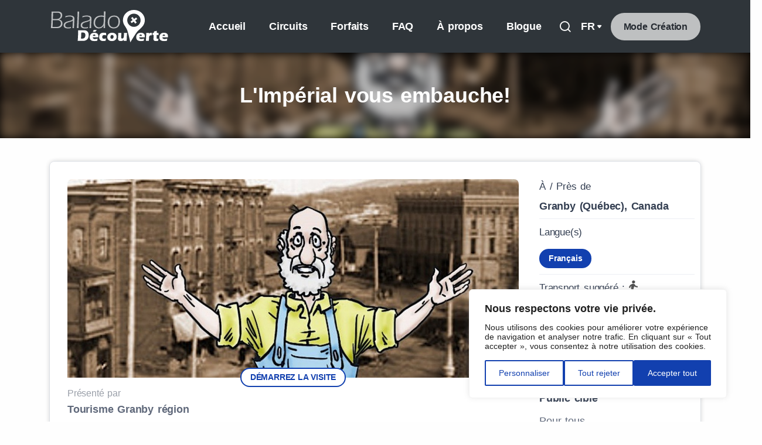

--- FILE ---
content_type: text/html; charset=UTF-8
request_url: https://baladodecouverte.com/circuits/1108/limperial-vous-embauche
body_size: 45958
content:
<!DOCTYPE html>
<html class="no-js" lang="fr">
<head>
  <!-- Start cookieyes banner --> 
  <script id="cookieyes" type="text/javascript" src="https://cdn-cookieyes.com/client_data/76954e146c8540242eef1d17/script.js"></script> 
  <script id="cookieyes" type="text/javascript" src="https://cdn-cookieyes.com/client_data/70537eccbc0631d9ea23f000/script.js"></script> 
  <script id="cookieyes" type="text/javascript" src="https://cdn-cookieyes.com/client_data/a7e519568934194f26ccecf0/script.js"></script>
  <!-- End cookieyes banner -->
  <meta charset="utf-8">
  <meta http-equiv="X-UA-Compatible" content="IE=edge">
  <meta property="fb:admins" content="625825949"/>
  <meta property="fb:admins" content="1246285854"/>
  <meta property="fb:app_id" content="359098887509508"/>
<!-- Google tag (gtag.js) -->
  <script async src="https://www.googletagmanager.com/gtag/js?id=G-081141TG69"></script>
  <script>
    window.dataLayer = window.dataLayer || [];
    function gtag(){dataLayer.push(arguments);}
    gtag('js', new Date());
  
    gtag('config', 'G-081141TG69');
  </script>

  <meta name="viewport" content="width=device-width, initial-scale=1.0, maximum-scale=1.0, user-scalable=no" />
  <script src="https://cdnjs.cloudflare.com/ajax/libs/jquery/3.6.0/jquery.min.js" integrity="sha512-894YE6QWD5I59HgZOGReFYm4dnWc1Qt5NtvYSaNcOP+u1T9qYdvdihz0PPSiiqn/+/3e7Jo4EaG7TubfWGUrMQ==" crossorigin="anonymous"></script>

  <meta name='robots' content='index, follow, max-image-preview:large, max-snippet:-1, max-video-preview:-1' />
	<style>img:is([sizes="auto" i], [sizes^="auto," i]) { contain-intrinsic-size: 3000px 1500px }</style>
	
	<!-- This site is optimized with the Yoast SEO plugin v26.0 - https://yoast.com/wordpress/plugins/seo/ -->
	<title>L&#039;Impérial vous embauche! | BaladoDécouverte</title>
	<meta name="description" content="Nous sommes en 1939. Votre choix est fait: dès lundi vous commencez à travailler à l&#039;Impérial, une des plus grandes usines de Granby.&nbsp;Le tramway dans lequel vous prenez place vient à peine d&#039;arriver à la gare municipale que Joseph-Henri, le plus vieil employé de l&#039;usine, vous accueille et vous propose de faire un petit tour…" />
	<link rel="canonical" href="https://baladodecouverte.com/circuits/1108/limperial-vous-embauche" />
	<meta property="og:locale" content="fr_FR" />
	<meta property="og:type" content="article" />
	<meta property="og:title" content="L&#039;Impérial vous embauche! | BaladoDécouverte" />
	<meta property="og:description" content="Nous sommes en 1939. Votre choix est fait: dès lundi vous commencez à travailler à l&#039;Impérial, une des plus grandes usines de Granby.&nbsp;Le tramway dans lequel vous prenez place vient à peine d&#039;arriver à la gare municipale que Joseph-Henri, le plus vieil employé de l&#039;usine, vous accueille et vous propose de faire un petit tour…" />
	<meta property="og:url" content="https://baladodecouverte.com/circuits/1108/limperial-vous-embauche" />
	<meta property="og:site_name" content="BaladoDécouverte" />
	<meta property="article:publisher" content="https://www.facebook.com/BaladoDecouverte" />
	<meta property="article:modified_time" content="2022-07-12T18:22:30+00:00" />
	<meta property="og:image" content="https://baladodecouverte.com/public/assets/upload_pic/resized_1653432885.jpg" />
	<meta property="og:image:width" content="2560" />
	<meta property="og:image:height" content="1148" />
	<meta property="og:image:type" content="image/jpeg" />
	<meta name="twitter:card" content="summary_large_image" />
	<meta name="twitter:site" content="@BaladoFr" />
	<script type="application/ld+json" class="yoast-schema-graph">{"@context":"https://schema.org","@graph":[{"@type":"WebPage","@id":"https://baladodecouverte.com/circuits","url":"https://baladodecouverte.com/circuits","name":"Fiche de circuit - BaladoDécouverte","isPartOf":{"@id":"https://baladodecouverte.com/#website"},"primaryImageOfPage":{"@id":"https://baladodecouverte.com/circuits#primaryimage"},"image":{"@id":"https://baladodecouverte.com/circuits#primaryimage"},"thumbnailUrl":"https://baladodecouverte.com/wp-content/uploads/2022/05/BaladoDécouverte-Tour-Guidé-Circuit-des-Murales-de-Sherbrooke-scaled.jpg","datePublished":"2022-01-23T14:35:38+00:00","dateModified":"2022-07-12T18:22:30+00:00","breadcrumb":{"@id":"https://baladodecouverte.com/circuits#breadcrumb"},"inLanguage":"fr-FR","potentialAction":[{"@type":"ReadAction","target":["https://baladodecouverte.com/circuits"]}]},{"@type":"ImageObject","inLanguage":"fr-FR","@id":"https://baladodecouverte.com/circuits#primaryimage","url":"https://baladodecouverte.com/wp-content/uploads/2022/05/BaladoDécouverte-Tour-Guidé-Circuit-des-Murales-de-Sherbrooke-scaled.jpg","contentUrl":"https://baladodecouverte.com/wp-content/uploads/2022/05/BaladoDécouverte-Tour-Guidé-Circuit-des-Murales-de-Sherbrooke-scaled.jpg","width":2560,"height":1148,"caption":"Circuit guidé des murales."},{"@type":"BreadcrumbList","@id":"https://baladodecouverte.com/circuits#breadcrumb","itemListElement":[{"@type":"ListItem","position":1,"name":"Accueil","item":"https://baladodecouverte.com/"},{"@type":"ListItem","position":2,"name":"Fiche de circuit"}]},{"@type":"WebSite","@id":"https://baladodecouverte.com/#website","url":"https://baladodecouverte.com/","name":"BaladoDécouverte","description":"Circuits interactifs guidés par GPS","publisher":{"@id":"https://baladodecouverte.com/#organization"},"potentialAction":[{"@type":"SearchAction","target":{"@type":"EntryPoint","urlTemplate":"https://baladodecouverte.com/?s={search_term_string}"},"query-input":{"@type":"PropertyValueSpecification","valueRequired":true,"valueName":"search_term_string"}}],"inLanguage":"fr-FR"},{"@type":"Organization","@id":"https://baladodecouverte.com/#organization","name":"BaladoDécouverte","url":"https://baladodecouverte.com/","logo":{"@type":"ImageObject","inLanguage":"fr-FR","@id":"https://baladodecouverte.com/#/schema/logo/image/","url":"https://baladodecouverte.com/wp-content/uploads/2022/01/logo-balado-decouverte-dm-blanc-crop69.svg","contentUrl":"https://baladodecouverte.com/wp-content/uploads/2022/01/logo-balado-decouverte-dm-blanc-crop69.svg","width":582,"height":173,"caption":"BaladoDécouverte"},"image":{"@id":"https://baladodecouverte.com/#/schema/logo/image/"},"sameAs":["https://www.facebook.com/BaladoDecouverte","https://x.com/BaladoFr"]}]}</script>
	<!-- / Yoast SEO plugin. -->


<link rel='dns-prefetch' href='//cdn.jsdelivr.net' />
<link href='https://fonts.gstatic.com' crossorigin rel='preconnect' />
<link rel='stylesheet' id='wpml-legacy-horizontal-list-0-css' href='https://baladodecouverte.com/wp-content/plugins/sitepress-multilingual-cms/templates/language-switchers/legacy-list-horizontal/style.min.css?ver=1' type='text/css' media='all' />
<link rel='stylesheet' id='bootstrapIcons-css' href='https://cdn.jsdelivr.net/npm/bootstrap-icons@1.7.1/font/bootstrap-icons.css?ver=1.7.1' type='text/css' media='all' />
<link rel='stylesheet' id='theme-css' href='https://baladodecouverte.com/wp-content/themes/balado/theme/css/b5st.css' type='text/css' media='all' />
<link rel='stylesheet' id='balado-plugin-css' href='https://baladodecouverte.com/wp-content/themes/balado/assets/css/plugins.css' type='text/css' media='all' />
<link rel='stylesheet' id='balado-css' href='https://baladodecouverte.com/wp-content/themes/balado/assets/css/style.css?ver=1' type='text/css' media='all' />
<link rel='stylesheet' id='color-css' href='https://baladodecouverte.com/wp-content/themes/balado/assets/css/color.css' type='text/css' media='all' />
<script type="text/javascript" id="wpml-cookie-js-extra">
/* <![CDATA[ */
var wpml_cookies = {"wp-wpml_current_language":{"value":"fr","expires":1,"path":"\/"}};
var wpml_cookies = {"wp-wpml_current_language":{"value":"fr","expires":1,"path":"\/"}};
/* ]]> */
</script>
<script type="text/javascript" src="https://baladodecouverte.com/wp-content/plugins/sitepress-multilingual-cms/res/js/cookies/language-cookie.js?ver=476000" id="wpml-cookie-js" defer="defer" data-wp-strategy="defer"></script>
<script type="text/javascript" id="wpml-xdomain-data-js-extra">
/* <![CDATA[ */
var wpml_xdomain_data = {"css_selector":"wpml-ls-item","ajax_url":"https:\/\/baladodecouverte.com\/wp-admin\/admin-ajax.php","current_lang":"fr","_nonce":"ac3ce61cf5"};
/* ]]> */
</script>
<script type="text/javascript" src="https://baladodecouverte.com/wp-content/plugins/sitepress-multilingual-cms/res/js/xdomain-data.js?ver=476000" id="wpml-xdomain-data-js" defer="defer" data-wp-strategy="defer"></script>
<link rel="https://api.w.org/" href="https://baladodecouverte.com/wp-json/" /><link rel="alternate" title="JSON" type="application/json" href="https://baladodecouverte.com/wp-json/wp/v2/pages/244" /><link rel="alternate" title="oEmbed (JSON)" type="application/json+oembed" href="https://baladodecouverte.com/wp-json/oembed/1.0/embed?url=https%3A%2F%2Fbaladodecouverte.com%2Fcircuits" />
<link rel="alternate" title="oEmbed (XML)" type="text/xml+oembed" href="https://baladodecouverte.com/wp-json/oembed/1.0/embed?url=https%3A%2F%2Fbaladodecouverte.com%2Fcircuits&#038;format=xml" />
<meta name="generator" content="WPML ver:4.7.6 stt:1,4,2;" />
<meta name="generator" content="Elementor 3.32.3; features: additional_custom_breakpoints; settings: css_print_method-external, google_font-enabled, font_display-auto">
			<style>
				.e-con.e-parent:nth-of-type(n+4):not(.e-lazyloaded):not(.e-no-lazyload),
				.e-con.e-parent:nth-of-type(n+4):not(.e-lazyloaded):not(.e-no-lazyload) * {
					background-image: none !important;
				}
				@media screen and (max-height: 1024px) {
					.e-con.e-parent:nth-of-type(n+3):not(.e-lazyloaded):not(.e-no-lazyload),
					.e-con.e-parent:nth-of-type(n+3):not(.e-lazyloaded):not(.e-no-lazyload) * {
						background-image: none !important;
					}
				}
				@media screen and (max-height: 640px) {
					.e-con.e-parent:nth-of-type(n+2):not(.e-lazyloaded):not(.e-no-lazyload),
					.e-con.e-parent:nth-of-type(n+2):not(.e-lazyloaded):not(.e-no-lazyload) * {
						background-image: none !important;
					}
				}
			</style>
			<link rel="icon" href="https://baladodecouverte.com/wp-content/uploads/2022/02/cropped-balado-app-32x32.png" sizes="32x32" />
<link rel="icon" href="https://baladodecouverte.com/wp-content/uploads/2022/02/cropped-balado-app-192x192.png" sizes="192x192" />
<link rel="apple-touch-icon" href="https://baladodecouverte.com/wp-content/uploads/2022/02/cropped-balado-app-180x180.png" />
<meta name="msapplication-TileImage" content="https://baladodecouverte.com/wp-content/uploads/2022/02/cropped-balado-app-270x270.png" />
<noscript><style id="rocket-lazyload-nojs-css">.rll-youtube-player, [data-lazy-src]{display:none !important;}</style></noscript></head><body ontouchstart="" class="wp-singular page-template page-template-template-single-circuit-marc page-template-template-single-circuit-marc-php page page-id-244 wp-theme-balado elementor-default elementor-kit-23">
  <div class="content-wrapper">
    <header class="wrapper bg-soft-primary">
      
    <nav class="navbar navbar-expand-lg center-nav navbar-dark navbar-bg-dark">
  <div class="container flex-lg-row flex-nowrap align-items-center">
    <div class="navbar-brand w-100">
      <a href="https://baladodecouverte.com">
        <img src="https://baladodecouverte.com/wp-content/uploads/2022/01/logo-balado-decouverte-dm-blanc-crop69.svg" class="main-logo" alt="BaladoDécouverte" loading="lazy" />
      </a>
    </div>
    <div class="navbar-collapse offcanvas-nav">
      <div class="offcanvas-header d-lg-none d-xl-none">
        <a href="https://baladodecouverte.com"><img class="main-logo" src="https://baladodecouverte.com/wp-content/uploads/2022/01/logo-balado-decouverte-dm-blanc-crop69.svg" alt="" /></a>
        <button type="button" class="btn-close btn-close-white offcanvas-close offcanvas-nav-close" aria-label="Close"></button>
      </div>
      <ul id="menu-menu-pincipal" class="navbar-nav ms-auto "><li  id="menu-item-19" class="menu-item menu-item-type-post_type menu-item-object-page menu-item-home nav-item nav-item-19"><a href="https://baladodecouverte.com/"  class="nav-link">Accueil</a></li>
<li  id="menu-item-45" class="menu-item menu-item-type-post_type menu-item-object-page nav-item nav-item-45"><a href="https://baladodecouverte.com/circuits-repertoire"  class="nav-link">Circuits</a></li>
<li  id="menu-item-46" class="menu-item menu-item-type-post_type menu-item-object-page nav-item nav-item-46"><a href="https://baladodecouverte.com/outil-de-creation-de-circuits-autoguides"  class="nav-link">Forfaits</a></li>
<li  id="menu-item-1631" class="menu-item menu-item-type-post_type menu-item-object-page nav-item nav-item-1631"><a href="https://baladodecouverte.com/faq"  class="nav-link">FAQ</a></li>
<li  id="menu-item-44" class="menu-item menu-item-type-post_type menu-item-object-page nav-item nav-item-44"><a href="https://baladodecouverte.com/a-propos"  class="nav-link">À propos</a></li>
<li  id="menu-item-20" class="menu-item menu-item-type-post_type menu-item-object-page nav-item nav-item-20"><a href="https://baladodecouverte.com/blogue"  class="nav-link">Blogue</a></li>
<li  id="menu-item-3358" class="d-lg-none menu-item menu-item-type-post_type menu-item-object-page nav-item nav-item-3358"><a href="https://baladodecouverte.com/connexion"  class="nav-link">Connexion</a></li>
</ul>      <!-- /.navbar-nav -->
    </div>
    <!-- /.navbar-collapse -->
    <div class="navbar-other w-100 d-flex ms-auto">
      <ul class="navbar-nav flex-row align-items-center ms-auto" data-sm-skip="true">
              <li class="nav-item">
          <a class="nav-link" href="https://baladodecouverte.com/recherche-avancee"><i class="uil uil-search"></i></a>
        </li>
        <li class="nav-item dropdown language-select text-uppercase">
          <a class="nav-link dropdown-item dropdown-toggle" href="#" role="button" data-bs-toggle="dropdown" aria-haspopup="true" aria-expanded="false">fr</a>          <ul class="dropdown-menu">
            <li class="nav-item"><a class="dropdown-item" href="https://baladodiscovery.com/circuits/1108">en</a></li><li class="nav-item"><a class="dropdown-item" href="https://baladodiscovery.es/circuits/1108">es</a></li>          </ul>
        </li>
        <li class="nav-item d-none d-lg-block">
          <a href="https://baladodecouverte.com/connexion" class="btn btn-sm btn-secondary rounded-pill">Mode Création</a>
        </li>
        <li class="nav-item d-lg-none">
          <div class="navbar-hamburger"><button class="hamburger animate plain" data-toggle="offcanvas-nav"><span></span></button></div>
        </li>
      </ul>
      <!-- /.navbar-nav -->
    </div>
    <!-- /.navbar-other -->
  </div>
  <!-- /.container -->
  </nav>
<!-- /.navbar -->
</header>
<!-- /header -->
<section class="wrapper overflow-hidden position-relative bg-image-wrapper text-white" data-cue="bfadeIn" data-delay="100">
  <img loading="lazy" class="abs-bg-image" src="/public/assets/upload_pic/resized_1653432885.jpg" />
  <div class="container py-8 py-md-10 text-center">
    <div class="row">
      <div class="col-md-10 col-xl-8 mx-auto">
        <div class="post-header">
          <!-- /.post-category -->
          <h1 class="display-4 text-white mb-0">L'Impérial vous embauche!</h1>
          <!--<ul class="post-meta text-white mb-5">
              <li class="tour-author"><a class="text-white" href="/organization/7/tourisme-granby-region"><i class="uil uil-user"></i><span>Tourisme Granby région</span></a></li>
            </ul>-->
          <!-- /.post-meta -->
        </div>
        <!-- /.post-header -->
      </div>
      <!-- /column -->
    </div>
    <!-- /.row -->
  </div>
  <!-- /.container -->
</section>
<!-- /section -->

<section class="wrapper bg-light">
  <div class="container-lg">
    <div class="row py-6 py-md-8 gx-lg-8 gx-xl-12">


          <div class="col-12 mb-3">
        <div class="blog single">
          <div class="card" data-cue="bfadeIn" data-delay="500">
            <div class="container-fluid px-0 px-lg-2 py-0 m-0">
              <div class="row">

                <div class="col-12 col-lg-8 col-xl-9">
                  <div class="px-0 px-lg-4 py-4 py-lg-6">
                    <div class="classic-view">
                      <article class="post">
                        <div class="post-content">
                            <figure class="card-img-top position-relative mb-3">

                                                            <a class="scroll" data-offset="90" href="#map_box">
                                <img loading="lazy" src="/public/assets/upload_pic/resized_1653432885.jpg" alt="L&#039;Impérial vous embauche!" />
                              </a>
                                                            <a class="scroll" data-offset="90" href="#map_box">
                                <!-- <div class="bouncing-arrow show-mobile">
                                  <img width="640" height="640" src="/wp-content/uploads/2022/09/scroll-down-icon.gif" class="attachment-full size-full" alt="" loading="lazy">
                                </div> -->
                                                                <button id="go-to-map" data-anchor="#map_box" data-offset="100" class="btn btn-xs btn-outline-primary rounded-pill me-1 mt-1 btn-see-map-top"><span>DÉMARREZ LA VISITE</span></button>
                              </a>
                                                          </figure>



                          <div class="d-flex align-items-center">
                            <div class="presented-by">
                              <h5 class="h6 fs-16 fw-normal opacity-50 mb-0">Présenté par</h5>
                              <a class="text-body h5 d-inline-block lh-xs" href="/organization/7/tourisme-granby-region">Tourisme Granby région</a>
                            </div>
                                                        <!--<div class="presented-logo p-4">
                                <img loading="lazy" class="img-fluid" src="/public/assets/upload_pic/resized_1653432885.jpg" alt="L&#039;Impérial vous embauche!" />
                              </div>-->
                          </div>

                          <hr class="my-4">
                          <div id="tour_description" class="scroll-content  expand">
                            <p>Nous sommes en 1939. Votre choix est fait: dès lundi vous commencez à travailler à l'Impérial, une des plus grandes usines de Granby.&nbsp;<br><br>Le tramway dans lequel vous prenez place vient à peine d'arriver à la gare municipale que Joseph-Henri, le plus vieil employé de l'usine, vous accueille et vous propose de faire un petit tour de la ville.<br><br>Ce Joseph-Henri est une encyclopédie ambulante! Sympathique à souhait, il a la jasette facile...&nbsp;</p><p>OPTIONS DE CONSULTATION<br><br>Le circuit complet est accessible tant en ligne (streaming) que hors ligne (sans Internet sur le terrain, cellulaire en main) avec l'option&nbsp;<i>Précharger</i>&nbsp;de l'application mobile BaladoDécouverte.</p><p>Bienvenue à Granby!<br><br><br><strong>CRÉDITS&nbsp;</strong><br><br>Une initiative de:<br>Tourisme Granby région<br><br>Conception et réalisation:<i>&nbsp;</i><br><i>Kevin Ross et Françis Vachon</i><br><br>Illustrations:<br><i>Pierre Berthiaume</i><br><br>Recherches et documentation:<br><i>Société d'histoire de la Haute-Yamaska</i><br><i>Département des archives de la ville de Granby</i></p>                          </div>

                          <!-- toggle-->
                          <div class="d-none">
                            <div class="text-center py-3">
                              <button id="toggle-description" data-open-text="Lire plus »" data-close-text="Lire moins »" class="btn btn-style-link btn-sm">&nbsp;<span>Lire plus »</span></button>
                            </div>
                          </div>
                          <!--end toggle-->

                          <div class="d-sm-block d-lg-none text-center">
                                                              <button id="go-to-map" data-anchor="#map_box" data-offset="100" class="btn scroll-btn btn-see-map btn-sm"><span>VOIR LA CARTE</span></button>
                              
                          </div>
                          
                        </div>
                        <!-- /.post-content -->
                      </article>
                      <!-- /.post -->
                    </div>
                    <!-- /.classic-view -->
                  </div>
                </div>


                <aside class="order-1 order-lg-2 col-12 col-lg-4 col-xl-3 mb-3 py-4 ps-lg-0 py-lg-6 sidebar text-center text-lg-start" id="tour_info" data-cue="bfadeIn" data-delay="200">
                  <h5 class="h6 fw-normal">À / Près de</h5>
                  <p class="post-city h5 lh-xs">
                    Granby (Québec), Canada                  </p>
                  <hr class="my-2">


                  <h5 class="h6 fw-normal">Langue(s)</h5>
                  <p class="post-lang h5 lh-1">
                                        <button class="btn btn-xs btn-primary rounded-pill mt-1" id="0">Français</button>
                                      </p>
                                      <hr class="my-2">
                    <div class="d-flex justify-content-center justify-content-lg-start">
                      <h5 class="h6 fw-normal mb-0">Transport suggéré&nbsp;:&nbsp;</h5>
                      <img loading="lazy" class="circuit-icon" src="/public/assets/images/icons/transport_foot.svg" />
                    </div>
                                          <hr class="my-2">
                      <div class="d-flex justify-content-center justify-content-lg-start">
                        <h5 class="h6 fw-normal mb-0">Parcours&nbsp;:&nbsp;
                        1.64 km</h5>
                      </div>
                                        <hr class="my-2">
                    <div class="d-flex justify-content-center justify-content-lg-start">
                      <h5 class="h6 fw-normal mb-0">Points d'intérêt&nbsp;:&nbsp;
                      13</h5>
                    </div>
                                          <hr class="my-2">
                      <div class="d-flex justify-content-center justify-content-lg-start">
                        
                                                                              <h5 class="h6 fw-normal mb-0">Évaluation&nbsp;:&nbsp;
                            <svg class="star star-full" xmlns="http://www.w3.org/2000/svg" width="24" height="24" viewBox="0 0 24 24"><path d="M12 .587l3.668 7.568 8.332 1.151-6.064 5.828 1.48 8.279-7.416-3.967-7.417 3.967 1.481-8.279-6.064-5.828 8.332-1.151z"/></svg><svg class="star star-full" xmlns="http://www.w3.org/2000/svg" width="24" height="24" viewBox="0 0 24 24"><path d="M12 .587l3.668 7.568 8.332 1.151-6.064 5.828 1.48 8.279-7.416-3.967-7.417 3.967 1.481-8.279-6.064-5.828 8.332-1.151z"/></svg><svg class="star star-full" xmlns="http://www.w3.org/2000/svg" width="24" height="24" viewBox="0 0 24 24"><path d="M12 .587l3.668 7.568 8.332 1.151-6.064 5.828 1.48 8.279-7.416-3.967-7.417 3.967 1.481-8.279-6.064-5.828 8.332-1.151z"/></svg><svg class="star star-full" xmlns="http://www.w3.org/2000/svg" width="24" height="24" viewBox="0 0 24 24"><path d="M12 .587l3.668 7.568 8.332 1.151-6.064 5.828 1.48 8.279-7.416-3.967-7.417 3.967 1.481-8.279-6.064-5.828 8.332-1.151z"/></svg><svg class="star star-empty" xmlns="http://www.w3.org/2000/svg" width="24" height="24" viewBox="0 0 24 24"><path d="M12 5.173l2.335 4.817 5.305.732-3.861 3.71.942 5.27-4.721-2.524-4.721 2.525.942-5.27-3.861-3.71 5.305-.733 2.335-4.817zm0-4.586l-3.668 7.568-8.332 1.151 6.064 5.828-1.48 8.279 7.416-3.967 7.416 3.966-1.48-8.279 6.064-5.827-8.332-1.15-3.668-7.569z"/></svg>                                                                          </h5>
                      </div>
                    
                    <hr class="my-2">
                    <h5>Public cible</h5>
                    Pour tous
                    <hr class="my-2">
                    <h5>Accessibilité</h5>
                    <ul class="list-unstyled">
                      <li>En permanence, à l’année</li>                    </ul>

                  
                  
                                      <hr class="my-2">
                                        <div class="d-grid col-8 col-md-5 col-lg-12 mx-auto gap-2">
                      <a class="btn btn-sm btn-icon w-100 btn-outline-dark rounded-pill me-1" target="_blank" href="https://www.google.com/maps/dir/?api=1&destination=45.39644377183913,-72.71407699598059" ><i class="uil uil-directions"></i> Directions pour me rendre</a>
                    </div>
                  
                  <hr class="my-2">
                  <div class="widget py-4">
                    <h4 class="widget-title mb-3">Autres options</h4>
                    <div class="d-grid col-8 col-md-5 col-lg-12 mx-auto gap-2">
                                            <div class="copy-msg" style="display:none;">Lien copié avec succès!</div>
<div id="dropDownShare" class="dropdown text-center share-dropdown mb-2 btn-group">
<button class="btn btn-sm btn-blue rounded-pill btn-icon mx-auto mx-lg-0 btn-icon-start dropdown-toggle mb-0 me-0" data-bs-toggle="dropdown" aria-haspopup="true" aria-expanded="false">
        <i class="uil uil-share-alt"></i>Partager ce circuit</button>
    <div class="text-center dropdown-menu">
        <a class="dropdown-item" target="_blank" href="https://twitter.com/intent/tweet?text=https://baladodecouverte.com/circuits/1108/limperial-vous-embauche"><svg xmlns="http://www.w3.org/2000/svg" width="20" height="24" viewBox="0 0 20 24"><path fill="currentColor" d="M8.5 2h2.5L11 2h-2.5zM13 2h2.5L15.5 2h-2.5zM10.5 2h5v0h-5zM8.5 2h5v0h-5zM10 2h3.5L13.5 2h-3.5z"><animate fill="freeze" attributeName="d" dur="0.8s" keyTimes="0;0.3;0.5;1" values="M8.5 2h2.5L11 2h-2.5zM13 2h2.5L15.5 2h-2.5zM10.5 2h5v0h-5zM8.5 2h5v0h-5zM10 2h3.5L13.5 2h-3.5z;M8.5 2h2.5L11 22h-2.5zM13 2h2.5L15.5 22h-2.5zM10.5 2h5v2h-5zM8.5 20h5v2h-5zM10 2h3.5L13.5 22h-3.5z;M8.5 2h2.5L11 22h-2.5zM13 2h2.5L15.5 22h-2.5zM10.5 2h5v2h-5zM8.5 20h5v2h-5zM10 2h3.5L13.5 22h-3.5z;M1 2h2.5L18.5 22h-2.5zM5.5 2h2.5L23 22h-2.5zM3 2h5v2h-5zM16 20h5v2h-5zM18.5 2h3.5L5 22h-3.5z"/></path></svg></a>
        <a class="dropdown-item" target="_blank" href="https://www.facebook.com/sharer/sharer.php?u=https://baladodecouverte.com/circuits/1108/limperial-vous-embauche"><i class="uil uil-facebook-f"></i>Facebook</a>
        <a class="dropdown-item" target="_blank" href="https://www.linkedin.com/shareArticle?mini=true&url=https://baladodecouverte.com/circuits/1108/limperial-vous-embauche"><i class="uil uil-linkedin"></i>Linkedin</a>
        <a class="dropdown-item" target="_blank" href="/cdn-cgi/l/email-protection#[base64]"><i class="uil uil-envelope"></i></i>Courriel</a>
        <button id="btnCopyLink" class="dropdown-item" onclick="copylink('https://baladodecouverte.com/circuits/1108/limperial-vous-embauche');$('.copy-msg').fadeIn().delay(3000).fadeOut();"><i class="uil uil-copy"></i>Copier le lien</button>
    </div>
    <!--/.dropdown-menu -->
</div>
<!--/.share-dropdown -->

<script data-cfasync="false" src="/cdn-cgi/scripts/5c5dd728/cloudflare-static/email-decode.min.js"></script><script>
function copylink(share_url) {
  navigator.clipboard.writeText(share_url);
}
</script>

                      <button type="button" data-bs-toggle="modal" data-bs-target="#contactModal" class="btn btn-sm lh-1-sm mb-2 text-wrap btn-red rounded-pill">
                        Contacter le&nbsp;créateur&nbsp;du&nbsp;circuit</button>
                      <a href="/qr/1108/fr" target="_blank" class="btn btn-sm btn-primary rounded-pill"><i class="uil"><svg xmlns="http://www.w3.org/2000/svg" fill="#fff" width="24" height="24" viewBox="0 0 24 24">
                            <path d="M11 8h-1v-2h1v1h2v1h-1v1h-1v-1zm2 12v-1h-1v1h1zm-1-15v-1h-2v1h1v1h1v-1zm8-1v6h-1v-1h-4v-5h5zm-1 4v-3h-3v3h3zm-14 2h-1v1h2v-1h-1zm0 3h1v1h1v-3h-1v1h-2v2h1v-1zm5 1v2h1v-2h-1zm4-10h-1v3h1v-3zm0 5v-1h-1v1h1zm3-2h1v-1h-1v1zm-10-1h-1v1h1v-1zm2-2v5h-5v-5h5zm-1 1h-3v3h3v-3zm9 5v1h-1v-1h-2v1h-1v-1h-3v-1h-1v1h-1v1h1v2h1v-1h1v2h1v-2h3v1h-2v1h2v1h1v-3h1v1h1v2h1v-1h1v-1h-1v-1h-1v-1h1v-1h-2zm-11 8h1v-1h-1v1zm-2-3h5v5h-5v-5zm1 4h3v-3h-3v3zm12-3v-1h-1v1h1zm0 1h-1v1h-1v-1h-1v-1h1v-1h-2v-1h-1v2h-1v1h-1v3h1v-1h1v-1h2v2h1v-1h1v1h2v-1h1v-1h-2v-1zm-9-3h1v-1h-1v1zm10 2v1h1v1h1v-3h-1v1h-1zm2 4v-1h-1v1h1zm0-8v-1h-1v1h1zm-2-10h4v4h2v-6h-6v2zm-16 4v-4h4v-2h-6v6h2zm4 16h-4v-4h-2v6h6v-2zm16-4v4h-4v2h6v-6h-2z" />
                          </svg></i>&nbsp;Code QR du circuit</a>

                    </div>
                  </div>
                  <!-- /.widget -->
                  <hr class="my-2">
                  <div class="widget text-center py-4">
                    <!--<h5 id="recommend_title">Recommander ce circuit</h5>-->
                    <p class="lh-xs"><small><a href="#" data-bs-toggle="modal" data-bs-target="#signalModal">Signaler</a> un contenu offensant ou portant atteinte au droit d'auteur pour ce circuit.</small></p>
                                          <div class="fb-like" data-href="https://baladodecouverte.com/circuits/1108/limperial-vous-embauche" data-width="" data-layout="button_count" data-action="recommend" data-size="large" data-share="false"></div>
                                      </div>

                </aside>
                <!-- /column .sidebar -->

                <div class="col-12 order-3">
                  <div class="p-0 p-md-4">
                                          <hr class="mt-0 mb-4">
                      <div id="fullcircuit_content">
                        <h2 class="mb-6 px-4 px-lg-0 text-center text-lg-start lh-xs" data-cue="bfadeIn" data-delay="200">Consultez les points d'intérêt de la carte interactive&nbsp;
                        <!-- <button style="display: none;" type="button" data-bs-toggle="modal" data-bs-target="#mapInfoModal" class="btn my-2 mx-auto mx-lg-none btn-primary btn-circle btn-sm ripple d-block d-md-inline">
                          <i class="uil uil-info-circle"></i>
                        </button> -->
                      </h2>
                        <div data-cue="bfadeIn" data-delay="400">
                          
<div id="map_box" class="row fr">
	<div id="map_left_box" class="mt-3 mt-lg-0 order-2 order-lg-1 col-lg-4 col-xl-5">
		<div id="page-wrap">
			<div class="scroll-pane">
				<div class="box poi">
					<div style="display:none">
						<div id="locked_content" class="locked_content">
							Ce contenu est disponible pour les utilisateurs de l'application seulement.<br/>Vous devez utiliser une tablette ou un téléphone intelligent pour y accéder.						</div>
					</div>
					<div class="accordion" id="accordionPOI">
						<div class="accordion-item" >
							<div class="accordion-header" id="accordion-h-poi_9999" >
								<div class="accordion-button collapsed"  data-bs-toggle="collapse" aria-expanded="false" aria-controls="accordion-poi_0000" data-bs-target="#accordion-poi_0000" style="background-color: #f8f8f8!important;">
									<span class="test">
									<button type="button" class="btn my-2 mx-auto mx-lg-none btn-primary btn-circle btn-sm ripple d-block d-md-inline" style="width:1.4rem;height:1.4rem;float:left;">
									  <i class="uil uil-info-circle"></i>
									</button>
									<strong class="ps-4 pe-2 lh-xs position-relative" style="font-size:16px;line-height: 3 !important;">Comment ça marche</strong></span>
								</div>
							</div>
								<div id="accordion-poi_0000" class="accordion-collapse collapse" aria-labelledby="accordion-h-poi_0000" data-bs-parent="#accordionPOI">
									<div class="accordion-body" style="font-size:0.8rem">
										<ul>
<li>Sélectionnez la photo sur la carte pour consulter le contenu historique.</li>
<li>Sélectionnez les flèches gauche/droite pour vivre l&rsquo;expérience intégrale dans l&rsquo;ordre.</li>
<li>Utilisez le bouton <strong>Voir autour</strong> pour ne rien manquer de ce qui est offert aux alentours et voir votre emplacement sur la carte.</li>
<li>Utilisez la liste pour découvrir l&rsquo;histoire des lieux de façon aléatoire.</li>
<li>Sélectionnez directement les points d&rsquo;intérêt sur la carte pour découvrir les lieux d&rsquo;un secteur précis.</li>
<li>Utilisez deux doigts pour déplacer, pivoter, réduire ou agrandir la carte sur votre mobile.</li>
<li>En auto ou à vélo: l&rsquo;option <strong>Directions</strong> donne accès à une assistance routière vocale.</li>
<li>Téléchargez l&rsquo;application mobile BaladoDécouverte pour précharger un circuit et y accéder de n&rsquo;importe où, sans réseau.</li>
</ul>
									</div>
								</div>
						</div>
						
						<script>
						var pois = [];
						</script>
														<script>
								var poi = {"poi_id":"12488","owner_id":"1108","poi_name":"Vous arrivez \u00e0 la gare","poi_type":"poi","lat":"45.39644377183913","long":"-72.71407699598059","slug":"vous-arrivez-a-la-gare","content":[{"content_id":"60c75aec659e9","owner_id":"8","content_order":"0","type":"video","title":"Joseph-Henri vous re\u00e7oit","description":"","is_private":"0","metadata":"{\"status\":2,\"width\":1278,\"height\":720,\"duration\":168,\"size\":20370,\"filePath\":\"http:\\\/\\\/media.baladodecouverte.com\\\/8\\\/60c75aec659e9.mp4\",\"thumbnailUrl\":\"http:\\\/\\\/media.baladodecouverte.com\\\/8\\\/thumb_60c75aec659e9.jpg\",\"webThumbnailUrl\":\"http:\\\/\\\/media.baladodecouverte.com\\\/8\\\/web_thumb_60c75aec659e9.jpg\"}","is_uptodate":"1","first_posted":"2021-06-14 09:41:29","last_updated":null}]};
								pois.push(poi);
								</script>
																<div class="accordion-item">
									<div class="accordion-header" id="accordion-h-poi_12488">
										<button class="accordion-button collapsed" type="button" data-bs-toggle="collapse" data-bs-target="#accordion-poi_12488" aria-expanded="false" aria-controls="accordion-poi_12488">
											<a style="float:left" class="link_none" href="https://baladodecouverte.com/poi/1108/12488/vous-arrivez-a-la-gare">&nbsp;</a>
											<strong class="ps-4 pe-2 lh-xs position-relative" style="font-size:16px" onclick="showPoiContent(0,'');"><span class="num_list">1.</span>Vous arrivez à la gare</strong>
										</button>
									</div>

									<div id="accordion-poi_12488" class="accordion-collapse collapse" aria-labelledby="accordion-h-poi_12488" data-bs-parent="#accordionPOI">
										<div class="accordion-body">
											<ul class="list-unstyled">
																																					<li class="video video_img">
														<h4 class="position-relative lh-xs opacity-75 ps-4 fs-14"><i class="num_list uil uil-video"></i><a onclick="showPoiContent(0, 'content_60c75aec659e9');return false;" rel="group12488">Joseph-Henri vous reçoit</a></h4>
													</li>
																																			</ul>
									</div>
								</div>
							</div>
															<script>
								var poi = {"poi_id":"12489","owner_id":"1108","poi_name":"Descendre la rivi\u00e8re Yamaska","poi_type":"poi","lat":"45.39705249632105","long":"-72.7163751124681","slug":"descendre-la-riviere-yamaska","content":[{"content_id":"60c75d73d08b4","owner_id":"8","content_order":"0","type":"video","title":"Les premiers habitants","description":"","is_private":"0","metadata":"{\"status\":2,\"width\":1280,\"height\":720,\"duration\":154,\"size\":17495,\"filePath\":\"http:\\\/\\\/media.baladodecouverte.com\\\/8\\\/60c75d73d08b4.mp4\",\"thumbnailUrl\":\"http:\\\/\\\/media.baladodecouverte.com\\\/8\\\/thumb_60c75d73d08b4.jpg\",\"webThumbnailUrl\":\"http:\\\/\\\/media.baladodecouverte.com\\\/8\\\/web_thumb_60c75d73d08b4.jpg\"}","is_uptodate":"1","first_posted":"2021-06-14 09:53:43","last_updated":null}]};
								pois.push(poi);
								</script>
																<div class="accordion-item">
									<div class="accordion-header" id="accordion-h-poi_12489">
										<button class="accordion-button collapsed" type="button" data-bs-toggle="collapse" data-bs-target="#accordion-poi_12489" aria-expanded="false" aria-controls="accordion-poi_12489">
											<a style="float:left" class="link_none" href="https://baladodecouverte.com/poi/1108/12489/descendre-la-riviere-yamaska">&nbsp;</a>
											<strong class="ps-4 pe-2 lh-xs position-relative" style="font-size:16px" onclick="showPoiContent(1,'');"><span class="num_list">2.</span>Descendre la rivière Yamaska</strong>
										</button>
									</div>

									<div id="accordion-poi_12489" class="accordion-collapse collapse" aria-labelledby="accordion-h-poi_12489" data-bs-parent="#accordionPOI">
										<div class="accordion-body">
											<ul class="list-unstyled">
																																					<li class="video video_img">
														<h4 class="position-relative lh-xs opacity-75 ps-4 fs-14"><i class="num_list uil uil-video"></i><a onclick="showPoiContent(1, 'content_60c75d73d08b4');return false;" rel="group12489">Les premiers habitants</a></h4>
													</li>
																																			</ul>
									</div>
								</div>
							</div>
															<script>
								var poi = {"poi_id":"12490","owner_id":"1108","poi_name":"D'un barrage \u00e0 l'autre","poi_type":"poi","lat":"45.39684079955048","long":"-72.71896719941766","slug":"d-un-barrage-a-l-autre","content":[{"content_id":"60c75fab08be1","owner_id":"8","content_order":"0","type":"video","title":"Pr\u00e8s du site de l'ancienne tannerie","description":"","is_private":"0","metadata":"{\"status\":2,\"width\":1280,\"height\":720,\"duration\":134,\"size\":15321,\"filePath\":\"http:\\\/\\\/media.baladodecouverte.com\\\/8\\\/60c75fab08be1.mp4\",\"thumbnailUrl\":\"http:\\\/\\\/media.baladodecouverte.com\\\/8\\\/thumb_60c75fab08be1.jpg\",\"webThumbnailUrl\":\"http:\\\/\\\/media.baladodecouverte.com\\\/8\\\/web_thumb_60c75fab08be1.jpg\"}","is_uptodate":"1","first_posted":"2021-06-14 10:00:07","last_updated":null}]};
								pois.push(poi);
								</script>
																<div class="accordion-item">
									<div class="accordion-header" id="accordion-h-poi_12490">
										<button class="accordion-button collapsed" type="button" data-bs-toggle="collapse" data-bs-target="#accordion-poi_12490" aria-expanded="false" aria-controls="accordion-poi_12490">
											<a style="float:left" class="link_none" href="https://baladodecouverte.com/poi/1108/12490/d-un-barrage-a-l-autre">&nbsp;</a>
											<strong class="ps-4 pe-2 lh-xs position-relative" style="font-size:16px" onclick="showPoiContent(2,'');"><span class="num_list">3.</span>D'un barrage à l'autre</strong>
										</button>
									</div>

									<div id="accordion-poi_12490" class="accordion-collapse collapse" aria-labelledby="accordion-h-poi_12490" data-bs-parent="#accordionPOI">
										<div class="accordion-body">
											<ul class="list-unstyled">
																																					<li class="video video_img">
														<h4 class="position-relative lh-xs opacity-75 ps-4 fs-14"><i class="num_list uil uil-video"></i><a onclick="showPoiContent(2, 'content_60c75fab08be1');return false;" rel="group12490">Près du site de l'ancienne tannerie</a></h4>
													</li>
																																			</ul>
									</div>
								</div>
							</div>
															<script>
								var poi = {"poi_id":"12491","owner_id":"1108","poi_name":"Un bon tuyau","poi_type":"poi","lat":"45.396935724214835","long":"-72.72199809542032","slug":"un-bon-tuyau","content":[{"content_id":"60c7616bad7ec","owner_id":"8","content_order":"0","type":"video","title":"54 heures par semaine","description":"","is_private":"0","metadata":"{\"status\":2,\"width\":1280,\"height\":720,\"duration\":173,\"size\":15559,\"filePath\":\"http:\\\/\\\/media.baladodecouverte.com\\\/8\\\/60c7616bad7ec.mp4\",\"thumbnailUrl\":\"http:\\\/\\\/media.baladodecouverte.com\\\/8\\\/thumb_60c7616bad7ec.jpg\",\"webThumbnailUrl\":\"http:\\\/\\\/media.baladodecouverte.com\\\/8\\\/web_thumb_60c7616bad7ec.jpg\"}","is_uptodate":"1","first_posted":"2021-06-14 10:08:54","last_updated":null}]};
								pois.push(poi);
								</script>
																<div class="accordion-item">
									<div class="accordion-header" id="accordion-h-poi_12491">
										<button class="accordion-button collapsed" type="button" data-bs-toggle="collapse" data-bs-target="#accordion-poi_12491" aria-expanded="false" aria-controls="accordion-poi_12491">
											<a style="float:left" class="link_none" href="https://baladodecouverte.com/poi/1108/12491/un-bon-tuyau">&nbsp;</a>
											<strong class="ps-4 pe-2 lh-xs position-relative" style="font-size:16px" onclick="showPoiContent(3,'');"><span class="num_list">4.</span>Un bon tuyau</strong>
										</button>
									</div>

									<div id="accordion-poi_12491" class="accordion-collapse collapse" aria-labelledby="accordion-h-poi_12491" data-bs-parent="#accordionPOI">
										<div class="accordion-body">
											<ul class="list-unstyled">
																																					<li class="video video_img">
														<h4 class="position-relative lh-xs opacity-75 ps-4 fs-14"><i class="num_list uil uil-video"></i><a onclick="showPoiContent(3, 'content_60c7616bad7ec');return false;" rel="group12491">54 heures par semaine</a></h4>
													</li>
																																			</ul>
									</div>
								</div>
							</div>
															<script>
								var poi = {"poi_id":"12492","owner_id":"1108","poi_name":"La passerelle de l'usine Miner","poi_type":"poi","lat":"45.39721522351947","long":"-72.72477364536826","slug":"la-passerelle-de-l-usine-miner","content":[{"content_id":"60c7638bc5ca1","owner_id":"8","content_order":"0","type":"video","title":"L'Usine de bottes de la Miner Rubber","description":"","is_private":"0","metadata":"{\"status\":2,\"width\":1280,\"height\":720,\"duration\":113,\"size\":12636,\"filePath\":\"http:\\\/\\\/media.baladodecouverte.com\\\/8\\\/60c7638bc5ca1.mp4\",\"thumbnailUrl\":\"http:\\\/\\\/media.baladodecouverte.com\\\/8\\\/thumb_60c7638bc5ca1.jpg\",\"webThumbnailUrl\":\"http:\\\/\\\/media.baladodecouverte.com\\\/8\\\/web_thumb_60c7638bc5ca1.jpg\"}","is_uptodate":"1","first_posted":"2021-06-14 10:17:40","last_updated":null}]};
								pois.push(poi);
								</script>
																<div class="accordion-item">
									<div class="accordion-header" id="accordion-h-poi_12492">
										<button class="accordion-button collapsed" type="button" data-bs-toggle="collapse" data-bs-target="#accordion-poi_12492" aria-expanded="false" aria-controls="accordion-poi_12492">
											<a style="float:left" class="link_none" href="https://baladodecouverte.com/poi/1108/12492/la-passerelle-de-l-usine-miner">&nbsp;</a>
											<strong class="ps-4 pe-2 lh-xs position-relative" style="font-size:16px" onclick="showPoiContent(4,'');"><span class="num_list">5.</span>La passerelle de l'usine Miner</strong>
										</button>
									</div>

									<div id="accordion-poi_12492" class="accordion-collapse collapse" aria-labelledby="accordion-h-poi_12492" data-bs-parent="#accordionPOI">
										<div class="accordion-body">
											<ul class="list-unstyled">
																																					<li class="video video_img">
														<h4 class="position-relative lh-xs opacity-75 ps-4 fs-14"><i class="num_list uil uil-video"></i><a onclick="showPoiContent(4, 'content_60c7638bc5ca1');return false;" rel="group12492">L'Usine de bottes de la Miner Rubber</a></h4>
													</li>
																																			</ul>
									</div>
								</div>
							</div>
															<script>
								var poi = {"poi_id":"12493","owner_id":"1108","poi_name":"L'Imp\u00e9rial Tobacco","poi_type":"poi","lat":"45.39788646831845","long":"-72.72515451912","slug":"l-imperial-tobacco","content":[{"content_id":"60c769262e8da","owner_id":"8","content_order":"0","type":"video","title":"L'Usine Imp\u00e9rial Tobacco","description":"\u00c0 l\u2019\u00e9poque, le salaire moyen d'un ouvrier de Granby \u00e9tait de 15,40$ par semaine (SHHY).","is_private":"0","metadata":"{\"status\":2,\"width\":1280,\"height\":720,\"duration\":148,\"size\":16561,\"filePath\":\"http:\\\/\\\/media.baladodecouverte.com\\\/8\\\/60c769262e8da.mp4\",\"thumbnailUrl\":\"http:\\\/\\\/media.baladodecouverte.com\\\/8\\\/thumb_60c769262e8da.jpg\",\"webThumbnailUrl\":\"http:\\\/\\\/media.baladodecouverte.com\\\/8\\\/web_thumb_60c769262e8da.jpg\"}","is_uptodate":"1","first_posted":"2021-06-14 10:41:17","last_updated":null}]};
								pois.push(poi);
								</script>
																<div class="accordion-item">
									<div class="accordion-header" id="accordion-h-poi_12493">
										<button class="accordion-button collapsed" type="button" data-bs-toggle="collapse" data-bs-target="#accordion-poi_12493" aria-expanded="false" aria-controls="accordion-poi_12493">
											<a style="float:left" class="link_none" href="https://baladodecouverte.com/poi/1108/12493/l-imperial-tobacco">&nbsp;</a>
											<strong class="ps-4 pe-2 lh-xs position-relative" style="font-size:16px" onclick="showPoiContent(5,'');"><span class="num_list">6.</span>L'Impérial Tobacco</strong>
										</button>
									</div>

									<div id="accordion-poi_12493" class="accordion-collapse collapse" aria-labelledby="accordion-h-poi_12493" data-bs-parent="#accordionPOI">
										<div class="accordion-body">
											<ul class="list-unstyled">
																																					<li class="video video_img">
														<h4 class="position-relative lh-xs opacity-75 ps-4 fs-14"><i class="num_list uil uil-video"></i><a onclick="showPoiContent(5, 'content_60c769262e8da');return false;" rel="group12493">L'Usine Impérial Tobacco</a></h4>
													</li>
																																			</ul>
									</div>
								</div>
							</div>
															<script>
								var poi = {"poi_id":"12494","owner_id":"1108","poi_name":"La grand'messe","poi_type":"poi","lat":"45.39882589624121","long":"-72.72460305694041","slug":"la-grand-messe","content":[{"content_id":"60c76b5409f10","owner_id":"8","content_order":"0","type":"video","title":"Des protestants et des catholiques","description":"","is_private":"0","metadata":"{\"status\":2,\"width\":1280,\"height\":720,\"duration\":162,\"size\":14596,\"filePath\":\"http:\\\/\\\/media.baladodecouverte.com\\\/8\\\/60c76b5409f10.mp4\",\"thumbnailUrl\":\"http:\\\/\\\/media.baladodecouverte.com\\\/8\\\/thumb_60c76b5409f10.jpg\",\"webThumbnailUrl\":\"http:\\\/\\\/media.baladodecouverte.com\\\/8\\\/web_thumb_60c76b5409f10.jpg\"}","is_uptodate":"1","first_posted":"2021-06-14 10:50:31","last_updated":null}]};
								pois.push(poi);
								</script>
																<div class="accordion-item">
									<div class="accordion-header" id="accordion-h-poi_12494">
										<button class="accordion-button collapsed" type="button" data-bs-toggle="collapse" data-bs-target="#accordion-poi_12494" aria-expanded="false" aria-controls="accordion-poi_12494">
											<a style="float:left" class="link_none" href="https://baladodecouverte.com/poi/1108/12494/la-grand-messe">&nbsp;</a>
											<strong class="ps-4 pe-2 lh-xs position-relative" style="font-size:16px" onclick="showPoiContent(6,'');"><span class="num_list">7.</span>La grand'messe</strong>
										</button>
									</div>

									<div id="accordion-poi_12494" class="accordion-collapse collapse" aria-labelledby="accordion-h-poi_12494" data-bs-parent="#accordionPOI">
										<div class="accordion-body">
											<ul class="list-unstyled">
																																					<li class="video video_img">
														<h4 class="position-relative lh-xs opacity-75 ps-4 fs-14"><i class="num_list uil uil-video"></i><a onclick="showPoiContent(6, 'content_60c76b5409f10');return false;" rel="group12494">Des protestants et des catholiques</a></h4>
													</li>
																																			</ul>
									</div>
								</div>
							</div>
															<script>
								var poi = {"poi_id":"12495","owner_id":"1108","poi_name":"Vive le Cin\u00e9ma!","poi_type":"poi","lat":"45.39897882494343","long":"-72.72452366352697","slug":"vive-le-cinema-","content":[{"content_id":"60c76d69aa4b3","owner_id":"8","content_order":"0","type":"video","title":"L'\u00e9poque des films en noir et blanc","description":"5.1.7 Pour les documents nomm\u00e9s en 1.15, 1.16, 1.17, 1.18, 1.19, 1.20, 1.21, 1.22, 1.23, 1.24, 1.25 : Soci\u00e9t\u00e9 d\u2019histoire de la Haute-Yamaska, P070 fonds photographies Granby et r\u00e9gion.","is_private":"0","metadata":"{\"status\":2,\"width\":1280,\"height\":720,\"duration\":137,\"size\":14920,\"filePath\":\"http:\\\/\\\/media.baladodecouverte.com\\\/8\\\/60c76d69aa4b3.mp4\",\"thumbnailUrl\":\"http:\\\/\\\/media.baladodecouverte.com\\\/8\\\/thumb_60c76d69aa4b3.jpg\",\"webThumbnailUrl\":\"http:\\\/\\\/media.baladodecouverte.com\\\/8\\\/web_thumb_60c76d69aa4b3.jpg\"}","is_uptodate":"1","first_posted":"2021-06-14 10:59:10","last_updated":null}]};
								pois.push(poi);
								</script>
																<div class="accordion-item">
									<div class="accordion-header" id="accordion-h-poi_12495">
										<button class="accordion-button collapsed" type="button" data-bs-toggle="collapse" data-bs-target="#accordion-poi_12495" aria-expanded="false" aria-controls="accordion-poi_12495">
											<a style="float:left" class="link_none" href="https://baladodecouverte.com/poi/1108/12495/vive-le-cinema-">&nbsp;</a>
											<strong class="ps-4 pe-2 lh-xs position-relative" style="font-size:16px" onclick="showPoiContent(7,'');"><span class="num_list">8.</span>Vive le Cinéma!</strong>
										</button>
									</div>

									<div id="accordion-poi_12495" class="accordion-collapse collapse" aria-labelledby="accordion-h-poi_12495" data-bs-parent="#accordionPOI">
										<div class="accordion-body">
											<ul class="list-unstyled">
																																					<li class="video video_img">
														<h4 class="position-relative lh-xs opacity-75 ps-4 fs-14"><i class="num_list uil uil-video"></i><a onclick="showPoiContent(7, 'content_60c76d69aa4b3');return false;" rel="group12495">L'époque des films en noir et blanc</a></h4>
													</li>
																																			</ul>
									</div>
								</div>
							</div>
															<script>
								var poi = {"poi_id":"12496","owner_id":"1108","poi_name":"L'\u00e9lectricit\u00e9 pour tous","poi_type":"poi","lat":"45.398671460444206","long":"-72.72374796856526","slug":"l-electricite-pour-tous","content":[{"content_id":"60c76f43ef87c","owner_id":"8","content_order":"0","type":"video","title":"La magie de l'\u00e9lectricit\u00e9","description":"","is_private":"0","metadata":"{\"status\":2,\"width\":1280,\"height\":720,\"duration\":152,\"size\":13796,\"filePath\":\"http:\\\/\\\/media.baladodecouverte.com\\\/8\\\/60c76f43ef87c.mp4\",\"thumbnailUrl\":\"http:\\\/\\\/media.baladodecouverte.com\\\/8\\\/thumb_60c76f43ef87c.jpg\",\"webThumbnailUrl\":\"http:\\\/\\\/media.baladodecouverte.com\\\/8\\\/web_thumb_60c76f43ef87c.jpg\"}","is_uptodate":"1","first_posted":"2021-06-14 11:06:54","last_updated":null}]};
								pois.push(poi);
								</script>
																<div class="accordion-item">
									<div class="accordion-header" id="accordion-h-poi_12496">
										<button class="accordion-button collapsed" type="button" data-bs-toggle="collapse" data-bs-target="#accordion-poi_12496" aria-expanded="false" aria-controls="accordion-poi_12496">
											<a style="float:left" class="link_none" href="https://baladodecouverte.com/poi/1108/12496/l-electricite-pour-tous">&nbsp;</a>
											<strong class="ps-4 pe-2 lh-xs position-relative" style="font-size:16px" onclick="showPoiContent(8,'');"><span class="num_list">9.</span>L'électricité pour tous</strong>
										</button>
									</div>

									<div id="accordion-poi_12496" class="accordion-collapse collapse" aria-labelledby="accordion-h-poi_12496" data-bs-parent="#accordionPOI">
										<div class="accordion-body">
											<ul class="list-unstyled">
																																					<li class="video video_img">
														<h4 class="position-relative lh-xs opacity-75 ps-4 fs-14"><i class="num_list uil uil-video"></i><a onclick="showPoiContent(8, 'content_60c76f43ef87c');return false;" rel="group12496">La magie de l'électricité</a></h4>
													</li>
																																			</ul>
									</div>
								</div>
							</div>
															<script>
								var poi = {"poi_id":"12497","owner_id":"1108","poi_name":"Au bureau du maire Boivin","poi_type":"poi","lat":"45.39820287723753","long":"-72.72242081165929","slug":"au-bureau-du-maire-boivin","content":[{"content_id":"60c770eec186c","owner_id":"8","content_order":"0","type":"video","title":"\u00c0 propos du maire Boivin","description":"","is_private":"0","metadata":"{\"status\":2,\"width\":1280,\"height\":720,\"duration\":148,\"size\":16622,\"filePath\":\"http:\\\/\\\/media.baladodecouverte.com\\\/8\\\/60c770eec186c.mp4\",\"thumbnailUrl\":\"http:\\\/\\\/media.baladodecouverte.com\\\/8\\\/thumb_60c770eec186c.jpg\",\"webThumbnailUrl\":\"http:\\\/\\\/media.baladodecouverte.com\\\/8\\\/web_thumb_60c770eec186c.jpg\"}","is_uptodate":"1","first_posted":"2021-06-14 11:15:09","last_updated":null}]};
								pois.push(poi);
								</script>
																<div class="accordion-item">
									<div class="accordion-header" id="accordion-h-poi_12497">
										<button class="accordion-button collapsed" type="button" data-bs-toggle="collapse" data-bs-target="#accordion-poi_12497" aria-expanded="false" aria-controls="accordion-poi_12497">
											<a style="float:left" class="link_none" href="https://baladodecouverte.com/poi/1108/12497/au-bureau-du-maire-boivin">&nbsp;</a>
											<strong class="ps-4 pe-2 lh-xs position-relative" style="font-size:16px" onclick="showPoiContent(9,'');"><span class="num_list">10.</span>Au bureau du maire Boivin</strong>
										</button>
									</div>

									<div id="accordion-poi_12497" class="accordion-collapse collapse" aria-labelledby="accordion-h-poi_12497" data-bs-parent="#accordionPOI">
										<div class="accordion-body">
											<ul class="list-unstyled">
																																					<li class="video video_img">
														<h4 class="position-relative lh-xs opacity-75 ps-4 fs-14"><i class="num_list uil uil-video"></i><a onclick="showPoiContent(9, 'content_60c770eec186c');return false;" rel="group12497">À propos du maire Boivin</a></h4>
													</li>
																																			</ul>
									</div>
								</div>
							</div>
															<script>
								var poi = {"poi_id":"12498","owner_id":"1108","poi_name":"Le sous-sol de la tabagie","poi_type":"poi","lat":"45.39797009087086","long":"-72.72179853909621","slug":"le-sous-sol-de-la-tabagie","content":[{"content_id":"60c7736b114f8","owner_id":"8","content_order":"0","type":"video","title":"Une tabagie... o\u00f9 jouer au Bowling!","description":"","is_private":"0","metadata":"{\"status\":2,\"width\":1280,\"height\":720,\"duration\":142,\"size\":15627,\"filePath\":\"http:\\\/\\\/media.baladodecouverte.com\\\/8\\\/60c7736b114f8.mp4\",\"thumbnailUrl\":\"http:\\\/\\\/media.baladodecouverte.com\\\/8\\\/thumb_60c7736b114f8.jpg\",\"webThumbnailUrl\":\"http:\\\/\\\/media.baladodecouverte.com\\\/8\\\/web_thumb_60c7736b114f8.jpg\"}","is_uptodate":"1","first_posted":"2021-06-14 11:24:10","last_updated":null}]};
								pois.push(poi);
								</script>
																<div class="accordion-item">
									<div class="accordion-header" id="accordion-h-poi_12498">
										<button class="accordion-button collapsed" type="button" data-bs-toggle="collapse" data-bs-target="#accordion-poi_12498" aria-expanded="false" aria-controls="accordion-poi_12498">
											<a style="float:left" class="link_none" href="https://baladodecouverte.com/poi/1108/12498/le-sous-sol-de-la-tabagie">&nbsp;</a>
											<strong class="ps-4 pe-2 lh-xs position-relative" style="font-size:16px" onclick="showPoiContent(10,'');"><span class="num_list">11.</span>Le sous-sol de la tabagie</strong>
										</button>
									</div>

									<div id="accordion-poi_12498" class="accordion-collapse collapse" aria-labelledby="accordion-h-poi_12498" data-bs-parent="#accordionPOI">
										<div class="accordion-body">
											<ul class="list-unstyled">
																																					<li class="video video_img">
														<h4 class="position-relative lh-xs opacity-75 ps-4 fs-14"><i class="num_list uil uil-video"></i><a onclick="showPoiContent(10, 'content_60c7736b114f8');return false;" rel="group12498">Une tabagie... où jouer au Bowling!</a></h4>
													</li>
																																			</ul>
									</div>
								</div>
							</div>
															<script>
								var poi = {"poi_id":"12499","owner_id":"1108","poi_name":"Le magasin g\u00e9n\u00e9ral Savage","poi_type":"poi","lat":"45.397509788723696","long":"-72.72052717209478","slug":"le-magasin-general-savage","content":[{"content_id":"60c774dc65e6a","owner_id":"8","content_order":"0","type":"video","title":"Le grand magasin de Granby ","description":"\u00c0 l\u2019\u00e9poque, Savage proposait: cravate 49\u00a2, habit 12.95$, robe 1.98$, Chaussures 4.95$, Bas 19\u00a2 (SHHY).","is_private":"0","metadata":"{\"status\":2,\"width\":1280,\"height\":720,\"duration\":111,\"size\":12560,\"filePath\":\"http:\\\/\\\/media.baladodecouverte.com\\\/8\\\/60c774dc65e6a.mp4\",\"thumbnailUrl\":\"http:\\\/\\\/media.baladodecouverte.com\\\/8\\\/thumb_60c774dc65e6a.jpg\",\"webThumbnailUrl\":\"http:\\\/\\\/media.baladodecouverte.com\\\/8\\\/web_thumb_60c774dc65e6a.jpg\"}","is_uptodate":"1","first_posted":"2021-06-14 11:30:54","last_updated":null}]};
								pois.push(poi);
								</script>
																<div class="accordion-item">
									<div class="accordion-header" id="accordion-h-poi_12499">
										<button class="accordion-button collapsed" type="button" data-bs-toggle="collapse" data-bs-target="#accordion-poi_12499" aria-expanded="false" aria-controls="accordion-poi_12499">
											<a style="float:left" class="link_none" href="https://baladodecouverte.com/poi/1108/12499/le-magasin-general-savage">&nbsp;</a>
											<strong class="ps-4 pe-2 lh-xs position-relative" style="font-size:16px" onclick="showPoiContent(11,'');"><span class="num_list">12.</span>Le magasin général Savage</strong>
										</button>
									</div>

									<div id="accordion-poi_12499" class="accordion-collapse collapse" aria-labelledby="accordion-h-poi_12499" data-bs-parent="#accordionPOI">
										<div class="accordion-body">
											<ul class="list-unstyled">
																																					<li class="video video_img">
														<h4 class="position-relative lh-xs opacity-75 ps-4 fs-14"><i class="num_list uil uil-video"></i><a onclick="showPoiContent(11, 'content_60c774dc65e6a');return false;" rel="group12499">Le grand magasin de Granby </a></h4>
													</li>
																																			</ul>
									</div>
								</div>
							</div>
															<script>
								var poi = {"poi_id":"12500","owner_id":"1108","poi_name":"Le pont Patrick-Hackett","poi_type":"poi","lat":"45.39688148159527","long":"-72.71988558775776","slug":"le-pont-patrick-hackett","content":[{"content_id":"60c77657bac83","owner_id":"8","content_order":"0","type":"video","title":"La catastrophe de 1869","description":"","is_private":"0","metadata":"{\"status\":2,\"width\":1280,\"height\":720,\"duration\":155,\"size\":15670,\"filePath\":\"http:\\\/\\\/media.baladodecouverte.com\\\/8\\\/60c77657bac83.mp4\",\"thumbnailUrl\":\"http:\\\/\\\/media.baladodecouverte.com\\\/8\\\/thumb_60c77657bac83.jpg\",\"webThumbnailUrl\":\"http:\\\/\\\/media.baladodecouverte.com\\\/8\\\/web_thumb_60c77657bac83.jpg\"}","is_uptodate":"1","first_posted":"2021-06-14 11:37:07","last_updated":null},{"content_id":"6182d90528452","owner_id":"8","content_order":"1","type":"txt","title":"Sources :","description":"Recherche historique&nbsp;: Soci&eacute;t&eacute; d&rsquo;histoire de la Haute-Yamaska<br \/><br \/>Cr&eacute;dits photo (dans l&rsquo;ordre de parution)<br \/><br \/>1. Vous arrivez &agrave; la gare<br \/><br \/>Soci&eacute;t&eacute; d&rsquo;histoire de la Haute-Yamaska, fonds Val&egrave;re Audy, P052-S1-SS1-D48-P018.<br \/>Anthony Clegg&nbsp; et Omer Lavall&eacute;e, C<em>atenary through the Counties&nbsp;: the story of Montreal &amp; Southern Counties railway, <\/em>Qu&eacute;bec, The Classic Era\/Saint-Hilaire, 1966, p. 18.<br \/>&laquo;&nbsp;Montreal &amp; Southern Counties Railway&nbsp;&raquo;, <em>Trolley Spark<\/em>, Bulletin 75, octobre-novembre 1947, p. 9. Conserv&eacute; &agrave; la Soci&eacute;t&eacute; d&rsquo;histoire de la Haute-Yamaska, P157 fonds Russell Stephenson.<br \/>Soci&eacute;t&eacute; d&rsquo;histoire de la Haute-Yamaska, fonds Margery Strom, P100-D48.<br \/>&laquo;&nbsp;Montreal &amp; Southern Counties Railway&nbsp;&raquo;, <em>Trolley Spark<\/em>, Bulletin 75, octobre-novembre 1947, p. 9.<br \/>Soci&eacute;t&eacute; d&rsquo;histoire de la Haute-Yamaska, fonds Val&egrave;re Audy, P052-S1-SS1-D48-P014.<br \/>Soci&eacute;t&eacute; d&rsquo;histoire de la Haute-Yamaska, collection Photographies Granby et r&eacute;gion, P070-CP-S27-D20-P001.<br \/>Soci&eacute;t&eacute; d&rsquo;histoire de la Haute-Yamaska, collection Photographies Granby et r&eacute;gion, P070-CP-S27-D22-P002.<br \/>Soci&eacute;t&eacute; d&rsquo;histoire de la Haute-Yamaska, collection Photographies Granby et r&eacute;gion, P070-S27-SS4-SSS21-D1-P11.<br \/>2. Descendre la rivi&egrave;re Yamaska<br \/><br \/>Soci&eacute;t&eacute; d&rsquo;histoire de la Haute-Yamaska, collection Photographies Granby et r&eacute;gion, P070-CP-S27-D20-P002.<br \/>Charles P. de Volpi et P. H. Scowen, <em>The Eastern Township&nbsp;: a Pictural Record<\/em>, Montr&eacute;al, Dev-Sco Publications Ltd., 1962, planche 108.<br \/><em>Ibid.<\/em><br \/><em>Ibid.<\/em><br \/>Soci&eacute;t&eacute; d&rsquo;histoire de la Haute-Yamaska, fonds Ellis Savage, P020-S5-P038.<br \/>Soci&eacute;t&eacute; d&rsquo;histoire de la Haute-Yamaska, fonds Horace Boivin, P055-S9-D1-P002.<br \/>3. D&rsquo;un barrage &agrave; l&rsquo;autre<br \/><br \/>Soci&eacute;t&eacute; d&rsquo;histoire de la Haute-Yamaska, fonds Georges Brissette, P160-P004.<br \/>Soci&eacute;t&eacute; d&rsquo;histoire de la Haute-Yamaska, fonds Rolland Gagn&eacute;, P084-D20-P67.<br \/>Soci&eacute;t&eacute; d&rsquo;histoire de la Haute-Yamaska, collection Photographies Granby et r&eacute;gion, P070-H018-D1-P001.<br \/>Soci&eacute;t&eacute; d&rsquo;histoire de la Haute-Yamaska, fonds Georges Brissette, P160-P005.<br \/>4. Un bon tuyau<br \/><br \/>Soci&eacute;t&eacute; d&rsquo;histoire de la Haute-Yamaska, fonds Ellis Savage, P020-S5-P01<br \/>Soci&eacute;t&eacute; d&rsquo;histoire de la Haute-Yamaska, fonds Ellis Savage, P020-S005-P009.<br \/>Soci&eacute;t&eacute; d&rsquo;histoire de la Haute-Yamaska, collection Roger B&eacute;langer, CN035-P002.<br \/>Soci&eacute;t&eacute; d&rsquo;histoire de la Haute-Yamaska, collection Photographies Granby et r&eacute;gion, P070-S027-SS22-SSS1-D1-P12.<br \/>Soci&eacute;t&eacute; d&rsquo;histoire de la Haute-Yamaska, fonds Wolseley Wilcott, P145-P001.<br \/>Soci&eacute;t&eacute; d&rsquo;histoire de la Haute-Yamaska, collection Photographies Granby et r&eacute;gion, P070-S027-SS22-SSS1-D1-P4.<br \/>5. La passerelle de l&rsquo;usine Miner<br \/><br \/>Soci&eacute;t&eacute; d&rsquo;histoire de la Haute-Yamaska, fonds Horace Boivin, P055-S9-D4-P00<br \/>Soci&eacute;t&eacute; d&rsquo;histoire de la Haute-Yamaska, fonds Horace Boivin, P055-S9-D4-P004<br \/>Soci&eacute;t&eacute; d&rsquo;histoire de la Haute-Yamaska, fonds Horace Boivin, P055-S9-D4-P00<br \/>Soci&eacute;t&eacute; d&rsquo;histoire de la Haute-Yamaska, collection Photographies Granby et r&eacute;gion, P070-S27-SS4-SSS7-D04-P007.<br \/>6. L&rsquo;Imp&eacute;rial Tobacco<br \/><br \/>Soci&eacute;t&eacute; d&rsquo;histoire de la Haute-Yamaska, collection Photographies Granby et r&eacute;gion, P070-S27-SS4-SSS21-D1-P0<br \/>Soci&eacute;t&eacute; d&rsquo;histoire de la Haute-Yamaska, fonds Wolseley Wilcott, P145-P00<br \/>Soci&eacute;t&eacute; d&rsquo;histoire de la Haute-Yamaska, fonds Ghislain Bonneau, P048-S1-D3-P1.<br \/>Soci&eacute;t&eacute; d&rsquo;histoire de la Haute-Yamaska, fonds Clinton Porter, P123-S4-D3-P1.<br \/>7. La grand&rsquo;messe<br \/><br \/>Soci&eacute;t&eacute; d&rsquo;histoire de la Haute-Yamaska, collection Photographies Granby et r&eacute;gion, P070-CP-S27-D7-P00<br \/>Soci&eacute;t&eacute; d&rsquo;histoire de la Haute-Yamaska, fonds Clinton Porter, P123-S4-D1-P015.<br \/>Soci&eacute;t&eacute; d&rsquo;histoire de la Haute-Yamaska, fonds Horace Boivin, P211-S1-D9-P001.<br \/>8. Vive le cin&eacute;ma!<br \/><br \/>Soci&eacute;t&eacute; d&rsquo;histoire de la Haute-Yamaska, fonds Granby Amusement Corporation, P216-D3-P00<br \/>Soci&eacute;t&eacute; d&rsquo;histoire de la Haute-Yamaska, fonds Jean-Paul Matton, P042-S32-D2-P007.<br \/>Soci&eacute;t&eacute; d&rsquo;histoire de la Haute-Yamaska, collection Photographies Granby et r&eacute;gion, P070-S27-SS17-SSS5-D001-P001.<br \/>Soci&eacute;t&eacute; d&rsquo;histoire de la Haute-Yamaska, fonds Granby Amusement Corporation, P216-D3-P005.<br \/>9. L&rsquo;&eacute;lectricit&eacute; pour tous<br \/><br \/>Soci&eacute;t&eacute; d&rsquo;histoire de la Haute-Yamaska, collection Photographies Granby et r&eacute;gion, P070-CP-S27-D22-P010.<br \/>Soci&eacute;t&eacute; d&rsquo;histoire de la Haute-Yamaska, collection Photographies Granby et r&eacute;gion, &nbsp;P070-S27-SS7-SSS1-D6-P013.<br \/>Soci&eacute;t&eacute; d&rsquo;histoire de la Haute-Yamaska, collection Jean-Jacques Boisvert, P014-S1-D140-P002.<br \/>Soci&eacute;t&eacute; d&rsquo;histoire de la Haute-Yamaska, fonds Clinton Porter, P123-S4-D3-P1(6).<br \/>10. Au bureau du maire Boivin<br \/><br \/>Soci&eacute;t&eacute; d&rsquo;histoire de la Haute-Yamaska, collection Photographies Granby et r&eacute;gion, P070-S27-SS7-SSS1-D6-P017.<br \/>Soci&eacute;t&eacute; d&rsquo;histoire de la Haute-Yamaska, fonds Horace Boivin, P055-S9-D31-P016.<br \/>Soci&eacute;t&eacute; d&rsquo;histoire de la Haute-Yamaska, fonds Horace Boivin, P055-S9-D3-P001.<br \/>Soci&eacute;t&eacute; d&rsquo;histoire de la Haute-Yamaska, collection Photographies Granby et r&eacute;gion, P070-S27-SS4-SSS22-D1-P06.<br \/>Soci&eacute;t&eacute; d&rsquo;histoire de la Haute-Yamaska, fonds Clinton Porter, P123-S4-D1-P020.<br \/>11. Le sous-sol de la tabagie<br \/><br \/>Soci&eacute;t&eacute; d&rsquo;histoire de la Haute-Yamaska, fonds Georges Brissette, P160-P010.<br \/>Soci&eacute;t&eacute; d&rsquo;histoire de la Haute-Yamaska, fonds Clinton Porter, P123-S1-paradescout-P001.<br \/>Soci&eacute;t&eacute; d&rsquo;histoire de la Haute-Yamaska, collection Photographies Granby et r&eacute;gion, P070-CP-S27-D22-P002.<br \/>12. Le magasin g&eacute;n&eacute;ral Savage<br \/><br \/>Soci&eacute;t&eacute; d&rsquo;histoire de la Haute-Yamaska, fonds Ellis Savage, P020-S5-P027.<br \/>Soci&eacute;t&eacute; d&rsquo;histoire de la Haute-Yamaska, fonds Ellis Savage, P020-S5-P008.<br \/>Soci&eacute;t&eacute; d&rsquo;histoire de la Haute-Yamaska, fonds Ellis Savage, P020-S5-P021.<br \/>13. Le pont Patrick-Hackett<br \/><br \/>Soci&eacute;t&eacute; d&rsquo;histoire de la Haute-Yamaska, fonds Ellis Savage, P020-S5-P019.<br \/><em>Canadian Illustrated News,<\/em> Montr&eacute;al, Geo. E. Desbarats,<em> <\/em>17 mars 1883.<br \/>Soci&eacute;t&eacute; d&rsquo;histoire de la Haute-Yamaska, fonds Rolland Gagn&eacute;, P084-D20-P34.<br \/>Soci&eacute;t&eacute; d&rsquo;histoire de la Haute-Yamaska, collection Photographies Granby et r&eacute;gion, P070-CP-S27-D018-P001.","is_private":"0","metadata":"","is_uptodate":"1","first_posted":"2021-11-03 14:46:47","last_updated":null}]};
								pois.push(poi);
								</script>
																<div class="accordion-item">
									<div class="accordion-header" id="accordion-h-poi_12500">
										<button class="accordion-button collapsed" type="button" data-bs-toggle="collapse" data-bs-target="#accordion-poi_12500" aria-expanded="false" aria-controls="accordion-poi_12500">
											<a style="float:left" class="link_none" href="https://baladodecouverte.com/poi/1108/12500/le-pont-patrick-hackett">&nbsp;</a>
											<strong class="ps-4 pe-2 lh-xs position-relative" style="font-size:16px" onclick="showPoiContent(12,'');"><span class="num_list">13.</span>Le pont Patrick-Hackett</strong>
										</button>
									</div>

									<div id="accordion-poi_12500" class="accordion-collapse collapse" aria-labelledby="accordion-h-poi_12500" data-bs-parent="#accordionPOI">
										<div class="accordion-body">
											<ul class="list-unstyled">
																																					<li class="video video_img">
														<h4 class="position-relative lh-xs opacity-75 ps-4 fs-14"><i class="num_list uil uil-video"></i><a onclick="showPoiContent(12, 'content_60c77657bac83');return false;" rel="group12500">La catastrophe de 1869</a></h4>
													</li>
																																																		<li class="txt txt_img">
														<h4 class="position-relative lh-xs opacity-75 ps-4 fs-14"><i class="num_list uil uil-text-fields"></i><a onclick="showPoiContent(12, 'content_6182d90528452');return false;" rel="group12500">Sources :</a></h4>
													</li>
																																			</ul>
									</div>
								</div>
							</div>
												</div>
				</div>
			</div>
		</div>
	</div>
	<div id="map_right_box" class="p-0 px-lg-2 order-1 order-lg-2 col-lg-8 col-xl-7">
		<div id="fullPoiView" style="z-index:9999;display:none;"></div>
		<div id="noMap" style="display:none;">noMap</div>
		<div class="position-relative map-container">
			<div id="buttons" class="" style="border:2px solid rgba(0,0,0,0.2); border-radius: 0.4em;background-color:rgba(0,0,0,0.2)">
				<button class="button btn btn-xs fs-18 d-block btn-light" style="border-radius:0.2em 0.2em 0 0 ;" type='button' id='zoomIn'>+</button>
				<button class="button btn btn-xs fs-18 d-block btn-light" type='button' id='zoomOut' style="border-radius: 0 0 0.2em 0.2em;margin-top:2px;">&#x2212</button>
			</div>
			<div id="map" class="w-100"></div>
			<div id="navbar" class="text-center px-8 py-3 px-md-4 py-md-0">

				<div class="mx-auto my-4 clearfix" role="group">
					<button type="button" id="previous" class="modify_detail_content float-start float-sm-none btn btn-md btn-circle opacity-75 btn-dark"><i class="uil fs-32 uil-angle-left"></i></button>
					<button type="button" id="consultPoi" class="modify_detail_content btn btn-sm opacity-75 btn-dark mx-4">Consulter</button>
					<button type="button" id="next" class="modify_detail_content btn float-end float-sm-none btn-md opacity-75 btn-circle btn-dark"><i class="uil fs-32 uil-angle-right"></i></button>
				</div>

				<span style="display:none" id="currentPoi"></span>
				<span style="display:none" id="noPoi"></span>
			</div>
		</div>
		<div id="top_navbar" class="bg-dark text-center">
			<div class="mx-auto py-2" role="group">
				<a type="button" data-offset="80" href="#top_navbar" id="view_list" class="modify_view_list scroll d-lg-none btn btn-xs btn-white">Voir liste<i class="uil fs-15 float-end uil-angle-down"></i></a>
				<a type="button" data-offset="80" href="#map_box" id="view_map" style="display:none;" class="modify_view_map scroll d-lg-none btn btn-xs btn-white">Voir carte<i class="uil fs-14 float-end uil-angle-up"></i></a>
				<button type="button" id="startScroll" class="modify_detail_content btn btn-xs d-none btn-white">Activer le défilement</button>
				<button type="button" id="center" class="modify_detail_content btn btn-xs btn-white">Centrer la carte</button>
				 <button type="button" id="showAround" class="modify_detail_content btn btn-xs btn-white">Voir autour</button>
								</div>
		</div>

	</div>
</div>

<!-- Leaflet -->
 <link rel="stylesheet" href="https://unpkg.com/leaflet@1.9.4/dist/leaflet.css" integrity="sha256-p4NxAoJBhIIN+hmNHrzRCf9tD/miZyoHS5obTRR9BMY=" crossorigin=""/>
   <link rel="stylesheet" href="https://baladodecouverte.com/public/assets/scripts/leaflet/leaflet-compass.min.css" />
 <script src="https://unpkg.com/leaflet@1.9.4/dist/leaflet.js" integrity="sha256-20nQCchB9co0qIjJZRGuk2/Z9VM+kNiyxNV1lvTlZBo=" crossorigin=""></script>
<script src ="https://baladodecouverte.com/public/assets/scripts/leaflet/leaflet-rotate-src.js"></script>
<script type="text/javascript" src="https://baladodecouverte.com/public/assets/scripts/leaflet/leaflet-compass.min.js"></script>
<script type="text/javascript" src="https://baladodecouverte.com/public/assets/scripts/leaflet/leaflet-compass-extra.js"></script>

<style>

#buttons{
	position: absolute;
	top:15px;
	left: 15px;
	z-index: 999;
	max-width: 55px;
}

#map_left_box{
	overflow-y:scroll ;
	-webkit-overflow-scrolling: touch;
}

#map_left_box{
	height: calc(100vh - 92px);
	max-height: 1000px;
}

#map_right_box #map{
	height: calc(100vh - 145px);
	max-height: 1000px;
}

#map_box .accordion-button{
	font-size: 14px;
}

#map_left_box .accordion-button::after{
	width: 1rem;
	height: 1rem;
	background-size: 1rem;
}

#navbar{
	position: absolute;
	bottom: 0px;
	left: 0px;
	width: 100%;
	z-index: 999;
	pointer-events: none;
	/*background: rgba(255,255,255,0.3);*/
}

#navbar button{
	pointer-events: auto;
}

.accordion-body .num_list,
.accordion-item .num_list{
	position: absolute;
	top: 0px;
	right: 100%;
	margin-right: -15px;
}

@media screen and (max-width: 992px) {
	#map_left_box{
		height: auto;
		overflow: visible;
		max-height: none;
	}

	#map_right_box #map{
		height: calc(100vh - 165px);
	}

}

#next .uil{
		margin-right:-2px;
}
#previous .uil{
	margin-left:-2px;
}

@media screen and (max-width: 747px) {

	#next .uil,
	#previous .uil{
		font-size: 44px !important;
	}
}
</style>

<script type="text/javascript">
	var map;
	var compass;
	var aroundPOILayerGroup;
	var aroundPois = [];
	var windowAround = [];
	var follows = false;
	var currentAroundPOISelected = -1;
$(document).ready(function() {


	$("#view_list").click(function(){
		$(this).hide();
		$("#view_map").show();
	});

	$("#view_map").click(function(){
		$(this).hide();
		$("#view_list").show();
	});

	//Global variable used for the map

	initializeMap(map);

	//Next button click event -> fire click event on next POI
	$('#consultPoi').off('click').on('click', function() {
		if(currentAroundPOISelected != -1){
			showPoiContent($('#currentPoi').text()-1, '', true, currentAroundPOISelected);
		}else{
			showPoiContent($('#currentPoi').text()-1, '');
		}
		
	});

	//Next button click event -> fire click event on next POI
	$('#next').off('click').on('click', function() {
		var poiNo = parseInt($('#currentPoi').text());
		if (poiNo < parseInt($('#noPoi').text())) {
			window['marker' + poiNo].fireEvent('click');
		}else {
			$(".leaflet-popup-close-button")[0].click();
			setTimeout(function(){
				//alert('Merci');
				$(".modal-backdrop").remove();
				var endReachedModal = new bootstrap.Modal(document.getElementById('mapEndModal'));
				endReachedModal.show();
			}, 400);

		}
	});

	//Previous button click event -> fire click event on previous POI
	$('#previous').off('click').on('click', function() {
		var poiNo = parseInt($('#currentPoi').text() - 2);
		if (poiNo >= 0) {
			window['marker' + poiNo].fireEvent('click');
		}
	});

	//If there's link in tour's description or in contents, make them open in new window/tab
	$('#description_text').find('a').attr('onclick', 'window.open(this.href);return false;');
	var title = $('.img a').attr('alt');
	($(title).find('a')).attr('onclick', 'window.open(this.href);return false;');
	
	document.addEventListener("keydown", function(event) {
	  
	  const key = event.key; // "ArrowRight", "ArrowLeft", "ArrowUp", or "ArrowDown"
	  switch (key) { // change to event.key to key to use the above variable
		case "ArrowLeft":
		event.preventDefault();
		  $('#previous').trigger( "click" );
		  break;
		case "ArrowRight":
		event.preventDefault();
		  $('#next').trigger( "click" );
		  break;
	  }
	});
});

function setupButtonNextPrev(poiNumber) {

	if (parseInt($('#currentPoi').text()) < 13) {
		//$('#next').button("option", "disabled", false);
		$('#next').attr('onclick');
	} else {
		//$('#next').button("option", "disabled", true);
		$('#next').removeAttr('onclick');
	}
	if (poiNumber == 0) {
		// $('#previous').button("option", "disabled", true);
		$('#previous').removeAttr('onclick');
	} else {
		//$('#previous').button("option", "disabled", false);
		$('#previous').attr('onclick');
	}
}


function showPoiContent(markerNumber, anchorID, forAround, aroundIndex) {
	var currentPoi;
	var linkToPoi;
	var modalContent = new bootstrap.Modal(document.getElementById('mapAroundModal'), { focus: true });

	if(!forAround){
		//to change the select POI on the map
		if ($('#currentPoi').text() != (markerNumber + 1)) {
			window['marker' + markerNumber].fireEvent('click');
		}
		$('#currentPoi').text(markerNumber + 1);
		setupButtonNextPrev(markerNumber);
		currentPoi = pois[markerNumber];
		linkToPoi = "https://baladodecouverte.com" + "/circuits/" + "1108" + "/poi/"  + currentPoi.poi_id + "/" + currentPoi.slug;
	} else {
		currentPoi = aroundPois[aroundIndex];
		linkToPoi = "https://baladodecouverte.com" + "/circuits/" + currentPoi.owner_id + "/poi/"  + currentPoi.poi_id + "/" + currentPoi.slug;
	}
	$('#mapModalAroundLabel').text(currentPoi.poi_name);
	//easy trick instead of regex
	var poiTitle = currentPoi.poi_name.replace('@', '"');
	poiTitle = poiTitle.replace('@', '"');

	var html = '<div class="row spacer-bottom-lg"><div class="col-md-12">';
	if (currentPoi.content.length > 0) {
		for (var j = 0; j < currentPoi.content.length; j++) {
			var currentContent = currentPoi.content[j];
			html += '<h3 id="content_' + currentContent.content_id + '" class="spacer-bottom-md">' +  currentContent.title + ' </h3>';

			if(currentContent.type != 'txt'){
				var metadata = JSON.parse(currentContent.metadata);
				var thumbUrlSecure = metadata.thumbnailUrl;
				var filePath = metadata.filePath
				if (filePath.slice(0, 5) != 'https') {
					filePath = metadata.filePath.slice(0, 4) + 's' + metadata.filePath.slice(4);
				}
				if (thumbUrlSecure.slice(0, 5) != 'https') {
					thumbUrlSecure = metadata.thumbnailUrl.slice(0, 4) + 's' + metadata.thumbnailUrl.slice(4);
				}
			}

			switch(currentContent.type) {
				case 'audio':
				html += '<div class="img-responsive">';
				html += '<a href="https://baladodecouverte.com/images-circuit/' + currentContent.content_id  + '" target="_blank"> <img class="img-responsive content-image" src="' + thumbUrlSecure + '" style="max-width: 507px;" /></a>';
				html += '<div><img class="content-type-icon" src="https://baladodecouverte.com/public/assets/images/audio-balado-icone.png" style="width: 75px;" /></div>';
				html += '<audio width="100%" controls controlsList="nodownload">';
				html += '<source src="' + filePath + '" type="audio/mpeg">';
				html += '</audio>';
				if(currentContent.description){ html += '<p style="font-size:14px;"><i>Source : ' + currentContent.description + '</i></p>'; }
				html += '</div>';

				break;

				case 'video':
				html += '<div class="content-' + currentContent.type + '">';
				html += '<div id="mediaplayer_' + currentContent.content_order + '">';
				html += '<video width="100%" controls playsinline controlsList="nodownload" poster="' + thumbUrlSecure + '">';
				html += '<source src="' + filePath + '" type="video/mp4">';
				html += '</video>';
				html += '</div>';
				html += '</div>';
				html += '<img class="content-type-icon" src="https://baladodecouverte.com/public/assets/images/video-balado-icone.png" style="width: 75px;" />';

				if(currentContent.description){ html += '<p style="font-size:14px;"><i>Source : ' + currentContent.description + '</i></p>'; }
				break;

				case 'txt':
				html += '<div class="spacer-top-md">' + currentContent.description + '</div>';

				break;

				case 'img':
				html += '<a href="https://baladodecouverte.com/images-circuit/' + currentContent.content_id  + '" target="_blank"> <img class="img-responsive content-image content-image-only" src="' + filePath + '" /></a>';
				html += '<div class="spacer-top-md">' + currentContent.description + '</div>';

				break;

				case 'panorama':
				html += '<a class="panoramaLogo" href="https://baladodecouverte.com/circuits/panorama/' +  currentContent.content_id + '" target="_blank"> <img class="img-responsive content-image" src="' + filePath + '" /></a>';
				html += '<div><img class="content-type-icon" src="https://baladodecouverte.com/public/assets/images/360-balado-icone.png" style="width: 60px;border-radius:3px;" /></div>';
				html += '<div class="spacer-top-md">' + currentContent.description + '</div>';
				break;
			}
		}

		var orgName = "Tourisme Granby région"
		 if(forAround){ orgName = currentPoi.organization.name ; }

		 let href = getHomeUrl() + currentPoi.owner_id + '/' + currentPoi.circuitSlug;
		 html += '<div class="spacer-top-md" style="border-top: 2px dotted #dcdcdc;color: #000;"><div class="copy-msg mt-2" style="display:none;">Lien copié avec succès!</div><div id="dropDownShare" class="dropdown text-center share-dropdown mt-4 mb-0 btn-group">';
			html += '<button class="btn btn-sm btn-blue rounded-pill btn-icon mx-auto mx-lg-0 btn-icon-start dropdown-toggle mb-0 me-0" data-bs-toggle="dropdown" aria-haspopup="true" aria-expanded="false">';
		 html += '<i class="uil uil-share-alt"></i>';
		 html += "Partager ce point d'intérêt</button>";
		 html += '<div class="text-center dropdown-menu">';
		 html += '<a class="dropdown-item" target="_blank" href="https://twitter.com/intent/tweet?text=' + linkToPoi + '"><svg xmlns="http://www.w3.org/2000/svg" width="20" height="24" viewBox="0 0 20 24"><path fill="currentColor" d="M8.5 2h2.5L11 2h-2.5zM13 2h2.5L15.5 2h-2.5zM10.5 2h5v0h-5zM8.5 2h5v0h-5zM10 2h3.5L13.5 2h-3.5z"><animate fill="freeze" attributeName="d" dur="0.8s" keyTimes="0;0.3;0.5;1" values="M8.5 2h2.5L11 2h-2.5zM13 2h2.5L15.5 2h-2.5zM10.5 2h5v0h-5zM8.5 2h5v0h-5zM10 2h3.5L13.5 2h-3.5z;M8.5 2h2.5L11 22h-2.5zM13 2h2.5L15.5 22h-2.5zM10.5 2h5v2h-5zM8.5 20h5v2h-5zM10 2h3.5L13.5 22h-3.5z;M8.5 2h2.5L11 22h-2.5zM13 2h2.5L15.5 22h-2.5zM10.5 2h5v2h-5zM8.5 20h5v2h-5zM10 2h3.5L13.5 22h-3.5z;M1 2h2.5L18.5 22h-2.5zM5.5 2h2.5L23 22h-2.5zM3 2h5v2h-5zM16 20h5v2h-5zM18.5 2h3.5L5 22h-3.5z"/></path></svg></a>';
		 html += '<a class="dropdown-item" target="_blank" href="https://www.facebook.com/sharer/sharer.php?u=' + linkToPoi + '"><i class="uil uil-facebook-f"></i>Facebook</a>';
		 html += '<a class="dropdown-item" target="_blank" href="https://www.linkedin.com/shareArticle?mini=true&url=' + linkToPoi + '"><i class="uil uil-linkedin"></i>Linkedin</a>';
		 html += '<a class="dropdown-item" target="_blank" href="mailto:?subject=' + poiTitle + '&body=' + linkToPoi + '"><i class="uil uil-envelope"></i></i>Courriel</a>';
		 html += '<button class="dropdown-item" onclick="copylink(\'' + linkToPoi + '\');$(\'.copy-msg\').fadeIn().delay(3000).fadeOut();"><i class="uil uil-copy"></i>Copier le lien</button>';
		 html += '<a class="dropdown-item" target="_blank" href="https://baladodecouverte.com/qr/poi/' + currentPoi.owner_id  +'/fr/' + currentPoi.poi_id + '/"><i class="uil"><svg xmlns="http://www.w3.org/2000/svg" fill="#000" width="15" height="15" viewBox="0 0 24 24"><path d="M11 8h-1v-2h1v1h2v1h-1v1h-1v-1zm2 12v-1h-1v1h1zm-1-15v-1h-2v1h1v1h1v-1zm8-1v6h-1v-1h-4v-5h5zm-1 4v-3h-3v3h3zm-14 2h-1v1h2v-1h-1zm0 3h1v1h1v-3h-1v1h-2v2h1v-1zm5 1v2h1v-2h-1zm4-10h-1v3h1v-3zm0 5v-1h-1v1h1zm3-2h1v-1h-1v1zm-10-1h-1v1h1v-1zm2-2v5h-5v-5h5zm-1 1h-3v3h3v-3zm9 5v1h-1v-1h-2v1h-1v-1h-3v-1h-1v1h-1v1h1v2h1v-1h1v2h1v-2h3v1h-2v1h2v1h1v-3h1v1h1v2h1v-1h1v-1h-1v-1h-1v-1h1v-1h-2zm-11 8h1v-1h-1v1zm-2-3h5v5h-5v-5zm1 4h3v-3h-3v3zm12-3v-1h-1v1h1zm0 1h-1v1h-1v-1h-1v-1h1v-1h-2v-1h-1v2h-1v1h-1v3h1v-1h1v-1h2v2h1v-1h1v1h2v-1h1v-1h-2v-1zm-9-3h1v-1h-1v1zm10 2v1h1v1h1v-3h-1v1h-1zm2 4v-1h-1v1h1zm0-8v-1h-1v1h1zm-2-10h4v4h2v-6h-6v2zm-16 4v-4h4v-2h-6v6h2zm4 16h-4v-4h-2v6h6v-2zm16-4v4h-4v2h6v-6h-2z" /></svg></i>Code QR prêt à imprimer</a>';
		 html += '</div></div>';
		 if(forAround){ html += '<div class="mt-3 opacity-60">Extrait de : ' + currentPoi.circuitTitle + '</div>'; }
		 html += '<div class="mt-3 opacity-50">Présenté par: ' + orgName + '</div>';
		 			 htmlFooter = '<a class="btn btn-xs btn-icon btn-light-gray float-end" target="_blank" href="https://www.google.com/maps/dir/?api=1&destination=' + currentPoi.lat + ',' + currentPoi.long + '"><i class="uil uil-directions"></i> Directions</a><a href="#" type="button" class="btn btn-xs btn-dark float-start" data-bs-dismiss="modal" aria-label="Close">Fermer</a></div>';

		 
		 if(forAround){
			 htmlFooter = '<a class="btn btn-xs btn-icon btn-light-gray float-end" target="_blank" href="https://www.google.com/maps?saddr=My+Position&daddr=' + currentPoi.lat + ',' + currentPoi.long + '"><i class="uil uil-directions"></i> Directions</a><a href="#" type="button" class="btn btn-xs btn-dark float-start" data-bs-dismiss="modal" aria-label="Close">Fermer</a></div>';
		 }

		 $('#map-popup-around-content').html(html);
		 $('#footerOrgName').html(htmlFooter);

		 document.addEventListener("play", function(evt) {
			 if(this.$AudioPlaying && this.$AudioPlaying !== evt.target){
				  $('audio').each(function() { this.pause(); });
				  $('video').each(function() { this.pause(); });
			  }
			 this.$AudioPlaying = evt.target;
			 this.$AudioPlaying.play();
		}, true);


		if(anchorID != ''){

			setTimeout(function(){
				$(".modal-backdrop").remove();
				$("body").removeAttr("style");
				modalContent.show();
			}, 800);
			setTimeout(function(){
				var sectionOffset = $("#"+anchorID).position();
				//scroll the container
				$('#mapAroundModal .modal-body').animate({
					scrollTop: sectionOffset.top + 30
				}, "slow");
			}, 1200);
		}else{
			setTimeout(function(){
				$(".modal-backdrop").remove();
				$("body").removeAttr("style");
				modalContent.show();
			}, 800);
		}

	}else{
		console.log('empty');
	}

	return false;
}

jQuery(function($) {
  $('#mapAroundModal').on('hide.bs.modal', function(e) {
		$('video').each(function() { this.pause(); });
		$('audio').each(function() { this.pause(); });
  });
});

var markerIcon = new L.Icon({
	iconUrl: '/wp-content/themes/balado/assets/img/markerWithShadow.png',
	//iconRetinaUrl: '/wp-content/themes/balado/assets/img/marker@2x.png',
	//shadowUrl: '/wp-content/themes/balado/assets/img/marker-shadow.png',
	iconSize: new L.Point(40, 40),
	//shadowSize: new L.Point(41, 41),
	iconAnchor: new L.Point(14, 40),
	popupAnchor: new L.Point(0, -40)
});

var highLightedMarkerIcon = new L.Icon({
	iconUrl: '/wp-content/themes/balado/assets/img/highlighted-shadow.png',
	//iconRetinaUrl: '/wp-content/themes/balado/assets/img/highlightPoi@2x.png',
	shadowUrl: '/wp-content/themes/balado/assets/img/marker-shadow.png',
	iconSize: new L.Point(40, 40),
	shadowSize: new L.Point(40, 40),
	iconAnchor: new L.Point(14, 40),
	popupAnchor: new L.Point(0, -40)
});

var aroundIcon = new L.Icon({
	iconUrl: '/wp-content/themes/balado/assets/img/around-65.png',
	//iconRetinaUrl: '/wp-content/themes/balado/assets/img/poi_marker@2x.png',
	//shadowUrl: '/wp-content/themes/balado/assets/img/marker-shadow.png',
	iconSize: new L.Point(40, 40),
	shadowSize: new L.Point(40, 40),
	iconAnchor: new L.Point(14, 40),
	popupAnchor: new L.Point(0, -40)
});

var aroundSelectedIcon = new L.Icon({
	iconUrl: '/wp-content/themes/balado/assets/img/around-highlighted-black.png',
	//iconRetinaUrl: '/wp-content/themes/balado/assets/img/highlightPoi@2x.png',
	//shadowUrl: '/wp-content/themes/balado/assets/img/marker-shadow.png',
	iconSize: new L.Point(40, 40),
	shadowSize: new L.Point(40, 40),
	iconAnchor: new L.Point(14, 40),
	popupAnchor: new L.Point(0, -40)
});

var positionIcon = new L.Icon({
	iconUrl: '/wp-content/themes/balado/assets/img/position.png',
	iconSize: new L.Point(40, 40),
	iconAnchor: new L.Point(20, 20),
	popupAnchor: new L.Point(0, 0)
});

var dragging = screen.width <= 991 ? false : true ;

function initializeMap(map) {
	var numberOfPoi = 13;
	var useCustomMap = 0;
	var boundsPadding;
	

	$('#currentPoi').text('1');
	$('#noPoi').text(numberOfPoi);

	

	if (useCustomMap) {
		var customMapMetadata = JSON.parse('');
		boundsPadding = 0.2;
		var minZoom = 0;
		if (customMapMetadata.minZoom) {
			minZoom = customMapMetadata.minZoom;
		}

		var maxZoom = 6;
		if (customMapMetadata.maxZoom) {
			maxZoom = customMapMetadata.maxZoom;
		}

		var openZoom = 1;
		if (customMapMetadata.openZoom) {
			openZoom = customMapMetadata.openZoom;
		}
		map = L.map('map', {
			minZoom: minZoom,
			maxZoom: maxZoom,
			zoomSnap : 0.25,
			zoomDelta : 0.25,
			scrollWheelZoom: false,
			dragging: dragging,
			crs: L.CRS.Simple,
			zoomControl: false,
			rotate: true,
			touchRotate: true,
			rotateControl: false,
			compassBearing: false,
			compass: true,
			compass: {
				position: 'topright',
				closeOnZeroBearing: true
			}
		});
		map.zoomControl
		var w = customMapMetadata.width,
		h = customMapMetadata.height,
		url = customMapMetadata.imageUrl;

		if (url.slice(0, 5) != 'https') {
			url = customMapMetadata.imageUrl.slice(0, 4) + 's' + customMapMetadata.imageUrl.slice(4);
		}
		url = url + "?" + Math.random();
		var southWest = map.unproject([0, h], 3);
		var northEast = map.unproject([w, 0], 3);
		var bounds = new L.LatLngBounds(southWest, northEast);
		L.imageOverlay(url, bounds).addTo(map);
		map.setMaxBounds(bounds.pad(boundsPadding));
		initializeMarkers(numberOfPoi, map, boundsPadding, openZoom);
	} else {
		boundsPadding = 0.5;
		var center = new L.LatLng(45.39644377183913, -72.71407699598059);
		try {
			map = L.map('map', {
				fadeAnimation: true,
				closePopupOnClick: false,
				maxZoom: 17,
				zoomSnap : 0.25,
				zoomDelta : 0.25,
				trackresize: false,
				dragging : dragging,
				scrollWheelZoom: false,
				zoomControl: false,
				markerZoomAnimation: true,
				attributionControl: true,
				zoomAnimation: true,
				rotate: true,
				touchRotate: true,
				rotateControl: false,
				compassBearing: false,
				compass: true,
				compass: {
					position: 'topright',
					closeOnZeroBearing: true
				}
			});
			
			L.tileLayer('https://{s}.tile.openstreetmap.org/{z}/{x}/{y}.png', {
				attribution: '&copy; <a href="https://www.openstreetmap.org/copyright">OpenStreetMap</a>',
				noWrap: true,
				maxZoom: 17
			  }).addTo(map);
			initializeMarkers(numberOfPoi, map, boundsPadding, openZoom);

		} catch (error) {
			console.log("error no map " + error);
			$("#noMap").css("display", "block");
		}
	}

$('#map').on('touchstart', function (e) {
		if (e.touches.length > 1) {
		  map.dragging.enabled();
		}else {
		  //map.dragging.disabled();
		}
	});
	
	$('#map').on('touchend', function (e) {
		if (e.touches.length >= 1) {
			let markerNumber = currentAroundPOISelected != -1 ? currentAroundPOISelected : $('#currentPoi').text()-1;
			let popup 		 = currentAroundPOISelected != -1 ? windowAround['marker' + markerNumber] : window['marker' + markerNumber];
			//map.panTo(popup.getLatLng(),{animate: true, duration: 0.8});
			//map.zoomOut(0.25, { animate: true });
		}
	});

	$('#startScroll').off('click').on('click', function() {

		if (map.scrollWheelZoom.enabled()) {
			map.scrollWheelZoom.disable();
			$('#startScroll').html("Activer le défilement");
		} else {
			map.scrollWheelZoom.enable();
			$('#startScroll').html("Désactiver le défilement");
		}
	});

	$('#showAround').off('click').on('click', function() {
		if($("#showAround").html() == "Voir autour"){
			$("#showAround").html("Voir moins");
			showAroundPOI('fr', map);
		}else{
			aroundPOILayerGroup.clearLayers();
			$("#showAround").html("Voir autour");
		}

	});

	document.getElementById('zoomIn').addEventListener('click', function () {
		var markerNumber = parseInt($('#currentPoi').text()) - 1;
		if (window['marker' + markerNumber].getPopup().isOpen()){
			setTimeout(function () {
				//map.panTo(window['marker' + markerNumber].getLatLng(), { animate: true });
			}, 300);
		}
		map.setZoom(map.getZoom() + 1);
	});

	document.getElementById('zoomOut').addEventListener('click', function () {
		var markerNumber = parseInt($('#currentPoi').text()) - 1;
		if (window['marker' + markerNumber].getPopup().isOpen()){
			setTimeout(function () {
				//map.panTo(window['marker' + markerNumber].getLatLng(), { animate: true });
			}, 300);
		}
		map.setZoom(map.getZoom() - 1);
	});
}

//Called on the click event on a map marker
function enableContent(map, poiNumber, numberOfPoi, markerLatLng) {
	$('#currentPoi').text(poiNumber + 1);
	map.setView(markerLatLng, map.getZoom());
	setupButtonNextPrev();
}

// Add click eventListener to markers
function listenerForI(map, poiNumber, numberOfPoi, markerLatLng) {
	window['marker' + poiNumber].addEventListener('click', function() {
		enableContent(map, poiNumber, numberOfPoi, markerLatLng);
	}, false);
}

function clickWindowMap(poiId, forAround = false, aroundIndex = 0) {
	showPoiContent($('#currentPoi').text()-1, '', forAround, aroundIndex);
}

function initializeMarkers(numberOfPoi, map, boundsPadding, openZoom) {

	var markerLatLngs = new Array();
	var poiNames = new Array();
	var poiNumber = 0;
	var index = 0;
	var useCustomMap = 0;
	var arrayMapOffset = new Array();
	var popupUpMaxWidth = screen.width <= 768 ? 140 : 160 ;
	var popupUpMOffset = screen.width <= 768 ? 50 : 0 ;
	pois.forEach(poi => {
		var markerLatLng = new L.LatLng(poi.lat, poi.long);
		markerLatLngs.push(markerLatLng);
		window['marker' + poiNumber] = new L.Marker(markerLatLng);
		window['marker' + poiNumber]._myId = poiNumber;

		listenerForI(map, poiNumber, numberOfPoi, markerLatLng);

		var popupContentHtml = '<div onclick="clickWindowMap(' + poi.poi_id + ');" class="" style="text-align: center; width: 100%; min-width: '+ popupUpMaxWidth +'px; max-width: '+ popupUpMaxWidth +'px; cursor: pointer;">';
		popupContentHtml += "<div class='lh-1 fs-15 font-primary mb-2'><span class='lh-lg d-block fs-14'>" + "Point " + (poiNumber + 1) + "</span><strong>" + poi.poi_name + "</strong></div>";

		if (poi.content.length > 0) {

			arrayMapOffset[poiNumber] = 20;

			for (var j = 0; j < poi.content.length; j++) {

				if (poi.content[j].type != 'txt') {
					var metadata = JSON.parse(poi.content[j].metadata);
					var thumbUrlSecure = metadata.thumbnailUrl;
					if (thumbUrlSecure.slice(0, 5) != 'https') {
						thumbUrlSecure = metadata.thumbnailUrl.slice(0, 4) + 's' + metadata.thumbnailUrl.slice(4);
					}
					if (metadata.height && metadata.height > 580 && metadata.height < 1000) {
						arrayMapOffset[poiNumber] = 15 * metadata.height / 80;

					} else if (metadata.height != 0 && metadata.width == 0) {
						arrayMapOffset[poiNumber] = 130;
					}
					//console.log('offset '+ arrayMapOffset[poiNumber] + ' ration '+ metadata.width/metadata.height + ' height '+ metadata.height + ' widdth '+ metadata.width);
					//console.log('> 580 ' + metadata.width + ' ' + metadata.height);
					popupContentHtml += '<img style=\"width: 100%;object-fit: contain; margin-top: 5px; border-radius: 5px; -webkit-border-radius: 5px;\" src=\"' + thumbUrlSecure + '\" />';
					break;
				}
			}
		}

		popupContentHtml += "</div>";
		window['marker' + poiNumber].bindPopup(popupContentHtml, {autoPan : false });
		window['marker' + poiNumber].on("popupopen", function(e) {
			e.target.setIcon(highLightedMarkerIcon);
			e.target.setZIndexOffset(999);
			//setTimeout(function() {
				var px = map.project(e.popup._latlng); // find the pixel location on the map where the popup anchor is
				px.y -= e.popup._container.clientHeight / 2 + popupUpMOffset; // find the height of the popup container, divide by 2, subtract from the Y axis of marker location
				if( useCustomMap &&  e.popup._source._myId == 0){
					if(screen.width > 768){
						px.y -= e.popup._container.clientHeight / 2 + 75;
					}else{
						px.y -= 20;
					}
					
					//console.log('offset ' + px.y + ' id ' + e.popup._source._myId);
				}
				
				arrayMapOffset[e.popup._source._myId] = 0;
				map.panTo(map.unproject(px), {
					animate: true
				});
			//}, 20);
		});

		window['marker' + poiNumber].on("popupclose", function(e) {
						e.target.setIcon(markerIcon);
						e.target.setZIndexOffset(100);
					});
		window['marker' + poiNumber].setIcon(markerIcon);
		window['marker' + poiNumber].setZIndexOffset(100);
		map.addLayer(window['marker' + poiNumber]);
		poiNumber++
	});
	var interLatLngs = Array();
						var interLatLng = new L.LatLng(45.39644377183913, -72.71407699598059);
			interLatLngs.push(interLatLng);
						var interLatLng = new L.LatLng(45.39653643702342, -72.71416068077087);
			interLatLngs.push(interLatLng);
						var interLatLng = new L.LatLng(45.3969583252679, -72.71515846252441);
			interLatLngs.push(interLatLng);
						var interLatLng = new L.LatLng(45.3970562631599, -72.71558225154877);
			interLatLngs.push(interLatLng);
						var interLatLng = new L.LatLng(45.397029895282614, -72.7157324552536);
			interLatLngs.push(interLatLng);
						var interLatLng = new L.LatLng(45.39698469317862, -72.71587193012236);
			interLatLngs.push(interLatLng);
						var interLatLng = new L.LatLng(45.39705249632105, -72.7163751124681);
			interLatLngs.push(interLatLng);
						var interLatLng = new L.LatLng(45.39706756367498, -72.71662831306458);
			interLatLngs.push(interLatLng);
						var interLatLng = new L.LatLng(45.3969583252679, -72.7183610200882);
			interLatLngs.push(interLatLng);
						var interLatLng = new L.LatLng(45.39684079955048, -72.71896719941766);
			interLatLngs.push(interLatLng);
						var interLatLng = new L.LatLng(45.39681141811166, -72.71912813186646);
			interLatLngs.push(interLatLng);
						var interLatLng = new L.LatLng(45.39680765125648, -72.71957874298094);
			interLatLngs.push(interLatLng);
						var interLatLng = new L.LatLng(45.39673984782024, -72.71992206573486);
			interLatLngs.push(interLatLng);
						var interLatLng = new L.LatLng(45.396664510573466, -72.72005617618561);
			interLatLngs.push(interLatLng);
						var interLatLng = new L.LatLng(45.39658540635625, -72.72038877010345);
			interLatLngs.push(interLatLng);
						var interLatLng = new L.LatLng(45.396543970769685, -72.72100031375885);
			interLatLngs.push(interLatLng);
						var interLatLng = new L.LatLng(45.39656657200249, -72.72165477275848);
			interLatLngs.push(interLatLng);
						var interLatLng = new L.LatLng(45.396623075044914, -72.72215902805328);
			interLatLngs.push(interLatLng);
						var interLatLng = new L.LatLng(45.396935724214835, -72.72199809542032);
			interLatLngs.push(interLatLng);
						var interLatLng = new L.LatLng(45.39692819049776, -72.72252917289734);
			interLatLngs.push(interLatLng);
						var interLatLng = new L.LatLng(45.397165501377664, -72.72358596324919);
			interLatLngs.push(interLatLng);
						var interLatLng = new L.LatLng(45.39721522351947, -72.72477364536826);
			interLatLngs.push(interLatLng);
						var interLatLng = new L.LatLng(45.39714666721726, -72.72467494010924);
			interLatLngs.push(interLatLng);
						var interLatLng = new L.LatLng(45.39714290038442, -72.72459983825684);
			interLatLngs.push(interLatLng);
						var interLatLng = new L.LatLng(45.39774559044391, -72.72465348243712);
			interLatLngs.push(interLatLng);
						var interLatLng = new L.LatLng(45.39796029722469, -72.7247017621994);
			interLatLngs.push(interLatLng);
						var interLatLng = new L.LatLng(45.39792262942742, -72.72502899169922);
			interLatLngs.push(interLatLng);
						var interLatLng = new L.LatLng(45.39788646831845, -72.72515451912);
			interLatLngs.push(interLatLng);
						var interLatLng = new L.LatLng(45.398024332422416, -72.72512555122375);
			interLatLngs.push(interLatLng);
						var interLatLng = new L.LatLng(45.39827293897286, -72.72496461868286);
			interLatLngs.push(interLatLng);
						var interLatLng = new L.LatLng(45.398336973816264, -72.72494852542877);
			interLatLngs.push(interLatLng);
						var interLatLng = new L.LatLng(45.39878144896465, -72.72461593151093);
			interLatLngs.push(interLatLng);
						var interLatLng = new L.LatLng(45.39882589624121, -72.72460305694041);
			interLatLngs.push(interLatLng);
						var interLatLng = new L.LatLng(45.39897882494343, -72.72452366352697);
			interLatLngs.push(interLatLng);
						var interLatLng = new L.LatLng(45.398671460444206, -72.72374796856526);
			interLatLngs.push(interLatLng);
						var interLatLng = new L.LatLng(45.39820287723753, -72.72242081165929);
			interLatLngs.push(interLatLng);
						var interLatLng = new L.LatLng(45.39797009087086, -72.72179853909621);
			interLatLngs.push(interLatLng);
						var interLatLng = new L.LatLng(45.397509788723696, -72.72052717209478);
			interLatLngs.push(interLatLng);
						var interLatLng = new L.LatLng(45.39733500853882, -72.72004544734955);
			interLatLngs.push(interLatLng);
						var interLatLng = new L.LatLng(45.39688148159527, -72.71988558775776);
			interLatLngs.push(interLatLng);
			
			//Create a red polyline from an arrays of LatLng points
			var polyline = new L.Polyline(interLatLngs, {
				color: 'red',
				clickable: false
			});
			map.addLayer(polyline);

			//Creating the map controls to show/hide polyline
			var layersControl = new L.Control.Layers({}, {
				'': polyline
			});
			map.addControl(layersControl);
			$('.leaflet-control-layers-overlays label').append('Afficher/masquer le trajet');
			
			//Create a button to center the map
			$('#center').bind('click', function() {
				map.fitBounds(new L.LatLngBounds(markerLatLngs).pad(boundsPadding));
			});
			map.setZoom(openZoom);
			window['marker0'].setIcon(highLightedMarkerIcon);
			window['marker0'].setZIndexOffset(999);

			if(interLatLngs.length != 0){
				map.fitBounds(new L.LatLngBounds(interLatLngs).pad(boundsPadding));
			}else{
				boundsPadding = 0.2;
				map.fitBounds(new L.LatLngBounds(markerLatLngs).pad(boundsPadding));
				map.setZoom(openZoom);
			}
			
			//enlever 16 avril 24 de gerald
			//if(screen.width <= 768){ openZoom = map.getZoom() + 1; map.setZoom(openZoom); } 
			console.log('screen ' + screen.width + " openZoom " + openZoom);
			map.setZoom(openZoom);
			setTimeout(function() {
				window['marker0'].openPopup();
			}, 800);

			$('#poi_number0').css("background-color", "#DBDCCF");
			$('#poi_number0').css("color", "#212529");
		}
		//Scroll the page to the given id
		function goToByScroll(id) {
			$('html,body').animate({
				scrollTop: $("#" + id).offset().top
			}, 'slow');
		}

		function getBasePath() {
			return '/public';
		}
		var positionMarker;
		function removeCurrentLocation() {
			map.removeLayer(positionMarker);
			positionMarker = null;
		}

		function currentLocation(position, map) {
			if (map != undefined) {
				var lat = position.coords.latitude;
				var long = position.coords.longitude
				var userLocation = new L.LatLng(lat, long);

				if (positionMarker == null || positionMarker == undefined || userLocation == null || userLocation == undefined) {
					positionMarker = new L.Marker(userLocation, {
						icon: positionIcon,
						zIndexOffset: 999
					}).addTo(map);
				}
				positionMarker.setLatLng(userLocation);
			}
		}

		function getLocation(map) {
		  //$('#searchButtons').css('display', 'none', 'important');
		  if(confirm("Autorisez-vous Balado à utiliser votre position pour la recherche?")){
			//$('#locationLoader .loader').css('display', 'block', 'important');
			  if (navigator.geolocation) {
				//document.getElementById("locationNotAllowed").style.display = "none";
				navigator.geolocation.getCurrentPosition(function (position) { currentLocation(position, map); });
			  }else{
				document.getElementById("locationNotAllowed").style.display = "block";
				//$('.loader').css('display', 'none', 'important');
			  }
			}else {
			  console.log('not allowed');
			  //document.getElementById("locationNotAllowed").style.display = "block";
			  //$('.loader').css('display', 'none', 'important');
		  }
		}

		function showAroundPOI(lang, map){
			let currentPoi = pois[$('#currentPoi').text()-1];
			var lat = currentPoi.lat;
			var longitude = currentPoi.long;
			//map.show
			//console.log(' link ' + '/public/pois/getAroundPOI/' + lang + '/' + lat + '/' + longitude +"/1108");
			$.getJSON('/public/pois/getAroundPOI/' + lang + '/' + lat + '/' + longitude +"/1108" , {}, function(newAroundPois) {
			
				var markerLatLngs = new Array();
				var poiNames = new Array();
				windowAround = new Array();
				var arrayMapOffset = new Array();
				var poiNumber = 0;
				if(aroundPOILayerGroup != null){ aroundPOILayerGroup.clearLayers(); }
				aroundPOILayerGroup = L.layerGroup();
				aroundPois = newAroundPois;
				newAroundPois.forEach(poi => {
					var markerLatLng = new L.LatLng(poi.lat, poi.long);
					markerLatLngs.push(markerLatLng);
					windowAround['marker' + poiNumber] = new L.Marker(markerLatLng);
					windowAround['marker' + poiNumber]._myId = poiNumber;

					var popupContentHtml = '<div onclick="clickWindowMap(' + poi.poi_id + ', true,' + poiNumber + ');" style="text-align: center; width: 100%; min-width: 160px; max-width: 160px; cursor: pointer;">';
					popupContentHtml += "<div class='lh-1'><strong class='fs-14 font-primary'>" + poi.poi_name + "</strong></div>";

					if (poi.content.length > 0) {

						arrayMapOffset[poiNumber] = 20;
						for (var j = 0; j < poi.content.length; j++) {

							if (poi.content[j].type != 'txt') {
								var metadata = JSON.parse(poi.content[j].metadata);
								var thumbUrlSecure = metadata.thumbnailUrl;
								if (thumbUrlSecure.slice(0, 5) != 'https') {
									thumbUrlSecure = metadata.thumbnailUrl.slice(0, 4) + 's' + metadata.thumbnailUrl.slice(4);
								}
								if (metadata.height && metadata.height > 580 && metadata.height < 1000) {
									arrayMapOffset[poiNumber] = 12 * metadata.height / 80;

								} else if (metadata.height != 0 && metadata.width == 0) {
									arrayMapOffset[poiNumber] = 120;
								}
								popupContentHtml += '<img style=\"width: 100%; margin-top: 5px; border-radius: 5px; -webkit-border-radius: 5px;\" src=\"' + thumbUrlSecure + '\" />';
								break;
							}
						}
					}

					popupContentHtml += "</div>";

					windowAround['marker' + poiNumber].bindPopup(popupContentHtml);

					windowAround['marker' + poiNumber].on("popupopen", function(e) {
						e.target.setIcon(aroundSelectedIcon);
						e.target.setZIndexOffset(1000);
						setTimeout(function() {
							var px = map.project(e.popup._latlng); // find the pixel location on the map where the popup anchor is
							px.y -= e.popup._container.clientHeight / 2 + arrayMapOffset[e.popup._source._myId]; // find the height of the popup container, divide by 2, subtract from the Y axis of marker location
							arrayMapOffset[e.popup._source._myId] = 0;
							map.panTo(map.unproject(px), {
								animate: true
							});
							currentAroundPOISelected = e.popup._source._myId;
						}, 100);
					});

					windowAround['marker' + poiNumber].on("popupclose", function(e) {
						e.target.setIcon(aroundIcon);
						e.target.setZIndexOffset(0);
						currentAroundPOISelected = -1;
					});

					windowAround['marker' + poiNumber].setIcon(aroundIcon);
					windowAround['marker' + poiNumber].setZIndexOffset(0);
					aroundPOILayerGroup.addLayer(windowAround['marker' + poiNumber]);
					poiNumber++

				});
				map.addLayer(aroundPOILayerGroup);
				getLocation(map);
			});
		}

		function getHomeUrl(){
			return "https://baladodecouverte.com/circuits";
		}

		</script>
		                        </div>
                      </div>
                    
                    <!--<div class="card my-3 image-wrapper bg-center bg-cover bg-image bg-overlay bg-overlay-400" data-image-src="https://fr.baladodiscovery.es/wp-content/uploads/2022/01/travel-photo-768x512.jpg">
                      <div class="p-6 p-md-12 text-center" data-cues="bfadeIn" data-delay="200">
                        <h2 class="display-6 text-uppercase text-line text-white">Téléchargez BaladoDécouverte!</h2>
                        <h3 class="display-6 fw-light mt-6 mb-10 text-white">Pour voir le circuit complet, télécharger l'application BaladoDécouverte gratuite pour Android et iPhone/iPad.</h3>
                        <a target="_blank" href="https://play.google.com/store/apps/details?id=com.cinaxdev.balado" class="btn btn-white btn-circle btn-lg mx-4 mb-2 ripple"><i class="uil uil-android"></i></a>
                        <a target="_blank" href="https://apps.apple.com/ca/app/baladodecouverte/id642622426?l=fr" class="btn btn-white btn-circle btn-lg mx-4 mb-2 ripple"><i class="uil uil-apple"></i></a>
                      </div>
                    </div>-->
                    
                                        <!-- end if head -->

                                          <hr class="my-4">
                      <div class="px-3 px-lg-0">
                      <h3 class="mb-0 lh-1 text-center text-sm-start">Également disponible aux alentours</h3>
                      <h5 class="mb-6 opacity-50 text-center text-sm-start">Selon la distance à vol d'oiseau</h5>

                      <div class="carousel carousel-card hide-dots-mobile owl-carousel blog grid-view mb-12" data-margin="30" data-dots="true" data-nav="true" data-autoplay="false" data-autoplay-timeout="5000" data-responsive='{"0":{"items": "1"}, "768":{"items": "2"}, "992":{"items": "2"}, "1200":{"items": "3"}}'>
                                                    
<div class="item h-100">
    <article class="h-100 pb-5">
                <p class="text-center mb-0 pb-1">À 0.0 km</p>        <div class="card h-100">
            <figure class="card-img-top loader-overlay hover-scale">
                <a class="trigger-loader" href="https://baladodecouverte.com/circuits/700/artria--le-parcours-des-oeuvres-en-nature"><img alt="Artria - Le parcours des œuvres en nature" src="/public/assets/upload_pic/thumbHD_1661452590.jpeg" style="z-index:3;position: relative;"/><div class="loader"></div></a>
                <!--<figcaption>
                    <h5 class="from-top mb-0">Découvrir</h5>
                </figcaption>-->
            </figure>
            <div class="card-body pt-4 position-relative">
                <div class="post-header">
                    <h2 class="post-title text-center h5 lh-xs mt-0 mb-0"><a class="link-dark" href="https://baladodecouverte.com/circuits/700/artria--le-parcours-des-oeuvres-en-nature/">Artria &#8209; Le parcours des œuvres en nature</a></h2>
                </div>
                <!-- /.post-header -->
                <div class="post-content">
                </div>
                <!--/.post-content -->
            </div>
            <!--/.card-body -->
            <div class="card-footer p-0 mt-0">
                <div class="p-4">
                    <ul class="post-meta d-flex justify-content-center text-center mt-2 mb-0">
                        <li class="post-near lh-1">
                                                        <p class="mb-1"><strong class="mb-1">Granby, Canada</strong></p>
                                                    </li>
                    </ul>

                    <ul class="post-meta d-flex justify-content-center text-center mt-2 mb-0">
                        <li class="post-interest lh-1">
                                                            <p class="mb-1">Points d'intérêt&nbsp;: <strong class="mb-1">33</strong></p>
                                                        </li>
                    </ul>
                    <ul class="post-meta d-flex justify-content-center text-center mt-2 mb-0">
                        <li class="post-lang lh-1">
                            <p class="mb-1">Langue(s)&nbsp;: <strong class="mb-1">Français</strong>
                             | <a class="text-body" href="https://baladodiscovery.com/circuits/714/artria--the-open-air-museum/">English</a></p>
                        </li>
                    </ul>
                </div>

                <!-- /.post-meta -->
                <div class="icons-meta position-relative p-3 mt-2 text-center">
                    <button type="button" class="tour-info-btn btn btn-primary btn-circle btn-sm ripple" data-bs-toggle="tooltip" data-bs-html="true" data-bs-placement="top" title="<p>ARTRIA, un musée à ciel ouvert à découvrir!<br><br>Réputée pour la qualité de ses 90 km de pistes cyclables sécuritaires et d’un faible dénivelé, la région de Granby offre un cadre...">
                        <i class="uil uil-info-circle"></i>
                    </button>
                                                                        <svg class="star star-full" xmlns="http://www.w3.org/2000/svg" width="24" height="24" viewBox="0 0 24 24"><path d="M12 .587l3.668 7.568 8.332 1.151-6.064 5.828 1.48 8.279-7.416-3.967-7.417 3.967 1.481-8.279-6.064-5.828 8.332-1.151z"/></svg><svg class="star star-full" xmlns="http://www.w3.org/2000/svg" width="24" height="24" viewBox="0 0 24 24"><path d="M12 .587l3.668 7.568 8.332 1.151-6.064 5.828 1.48 8.279-7.416-3.967-7.417 3.967 1.481-8.279-6.064-5.828 8.332-1.151z"/></svg><svg class="star star-full" xmlns="http://www.w3.org/2000/svg" width="24" height="24" viewBox="0 0 24 24"><path d="M12 .587l3.668 7.568 8.332 1.151-6.064 5.828 1.48 8.279-7.416-3.967-7.417 3.967 1.481-8.279-6.064-5.828 8.332-1.151z"/></svg><svg class="star star-empty" xmlns="http://www.w3.org/2000/svg" width="24" height="24" viewBox="0 0 24 24"><path d="M12 5.173l2.335 4.817 5.305.732-3.861 3.71.942 5.27-4.721-2.524-4.721 2.525.942-5.27-3.861-3.71 5.305-.733 2.335-4.817zm0-4.586l-3.668 7.568-8.332 1.151 6.064 5.828-1.48 8.279 7.416-3.967 7.416 3.966-1.48-8.279 6.064-5.827-8.332-1.15-3.668-7.569z"/></svg><svg class="star star-empty" xmlns="http://www.w3.org/2000/svg" width="24" height="24" viewBox="0 0 24 24"><path d="M12 5.173l2.335 4.817 5.305.732-3.861 3.71.942 5.27-4.721-2.524-4.721 2.525.942-5.27-3.861-3.71 5.305-.733 2.335-4.817zm0-4.586l-3.668 7.568-8.332 1.151 6.064 5.828-1.48 8.279 7.416-3.967 7.416 3.966-1.48-8.279 6.064-5.827-8.332-1.15-3.668-7.569z"/></svg>                                                            </div>
            </div>
            <!-- /.card-footer -->
        </div>
        <!-- /.card -->
    </article>
    <!-- /article -->
</div>
<!-- /.item-inner -->

                                                    
<div class="item h-100">
    <article class="h-100 pb-5">
                <p class="text-center mb-0 pb-1">À 0.0 km</p>        <div class="card h-100">
            <figure class="card-img-top loader-overlay hover-scale">
                <a class="trigger-loader" href="https://baladodecouverte.com/circuits/1147/granby-et-ses-vestiges"><img alt="Granby et ses vestiges" src="/public/assets/upload_pic/thumbHD_1656338269.jpg" style="z-index:3;position: relative;"/><div class="loader"></div></a>
                <!--<figcaption>
                    <h5 class="from-top mb-0">Découvrir</h5>
                </figcaption>-->
            </figure>
            <div class="card-body pt-4 position-relative">
                <div class="post-header">
                    <h2 class="post-title text-center h5 lh-xs mt-0 mb-0"><a class="link-dark" href="https://baladodecouverte.com/circuits/1147/granby-et-ses-vestiges/">Granby et ses vestiges</a></h2>
                </div>
                <!-- /.post-header -->
                <div class="post-content">
                </div>
                <!--/.post-content -->
            </div>
            <!--/.card-body -->
            <div class="card-footer p-0 mt-0">
                <div class="p-4">
                    <ul class="post-meta d-flex justify-content-center text-center mt-2 mb-0">
                        <li class="post-near lh-1">
                                                        <p class="mb-1"><strong class="mb-1">Granby, Canada</strong></p>
                                                    </li>
                    </ul>

                    <ul class="post-meta d-flex justify-content-center text-center mt-2 mb-0">
                        <li class="post-interest lh-1">
                                                            <p class="mb-1">Points d'intérêt&nbsp;: <strong class="mb-1">13</strong></p>
                                                        </li>
                    </ul>
                    <ul class="post-meta d-flex justify-content-center text-center mt-2 mb-0">
                        <li class="post-lang lh-1">
                            <p class="mb-1">Langue(s)&nbsp;: <strong class="mb-1">Français</strong>
                            </p>
                        </li>
                    </ul>
                </div>

                <!-- /.post-meta -->
                <div class="icons-meta position-relative p-3 mt-2 text-center">
                    <button type="button" class="tour-info-btn btn btn-primary btn-circle btn-sm ripple" data-bs-toggle="tooltip" data-bs-html="true" data-bs-placement="top" title="<p>Voici une invitation à l'exploration tout à fait fascinante : la découverte des débuts de l'histoire du centre-ville de Granby, incluant les édifices et vestiges qui se trouvent le long...">
                        <i class="uil uil-info-circle"></i>
                    </button>
                                                                        <svg class="star star-full" xmlns="http://www.w3.org/2000/svg" width="24" height="24" viewBox="0 0 24 24"><path d="M12 .587l3.668 7.568 8.332 1.151-6.064 5.828 1.48 8.279-7.416-3.967-7.417 3.967 1.481-8.279-6.064-5.828 8.332-1.151z"/></svg><svg class="star star-full" xmlns="http://www.w3.org/2000/svg" width="24" height="24" viewBox="0 0 24 24"><path d="M12 .587l3.668 7.568 8.332 1.151-6.064 5.828 1.48 8.279-7.416-3.967-7.417 3.967 1.481-8.279-6.064-5.828 8.332-1.151z"/></svg><svg class="star star-full" xmlns="http://www.w3.org/2000/svg" width="24" height="24" viewBox="0 0 24 24"><path d="M12 .587l3.668 7.568 8.332 1.151-6.064 5.828 1.48 8.279-7.416-3.967-7.417 3.967 1.481-8.279-6.064-5.828 8.332-1.151z"/></svg><svg class="star star-full" xmlns="http://www.w3.org/2000/svg" width="24" height="24" viewBox="0 0 24 24"><path d="M12 .587l3.668 7.568 8.332 1.151-6.064 5.828 1.48 8.279-7.416-3.967-7.417 3.967 1.481-8.279-6.064-5.828 8.332-1.151z"/></svg><svg class="star star-empty" xmlns="http://www.w3.org/2000/svg" width="24" height="24" viewBox="0 0 24 24"><path d="M12 5.173l2.335 4.817 5.305.732-3.861 3.71.942 5.27-4.721-2.524-4.721 2.525.942-5.27-3.861-3.71 5.305-.733 2.335-4.817zm0-4.586l-3.668 7.568-8.332 1.151 6.064 5.828-1.48 8.279 7.416-3.967 7.416 3.966-1.48-8.279 6.064-5.827-8.332-1.15-3.668-7.569z"/></svg>                                                            </div>
            </div>
            <!-- /.card-footer -->
        </div>
        <!-- /.card -->
    </article>
    <!-- /article -->
</div>
<!-- /.item-inner -->

                                                    
<div class="item h-100">
    <article class="h-100 pb-5">
                <p class="text-center mb-0 pb-1">À 0.2 km</p>        <div class="card h-100">
            <figure class="card-img-top loader-overlay hover-scale">
                <a class="trigger-loader" href="https://baladodecouverte.com/circuits/1121/la-tournee-du-chemin-des-cantons"><img alt="La Tournée du Chemin des Cantons" src="/public/assets/upload_pic/thumbHD_1633378316.jpg" style="z-index:3;position: relative;"/><div class="loader"></div></a>
                <!--<figcaption>
                    <h5 class="from-top mb-0">Découvrir</h5>
                </figcaption>-->
            </figure>
            <div class="card-body pt-4 position-relative">
                <div class="post-header">
                    <h2 class="post-title text-center h5 lh-xs mt-0 mb-0"><a class="link-dark" href="https://baladodecouverte.com/circuits/1121/la-tournee-du-chemin-des-cantons/">La Tournée du Chemin des Cantons</a></h2>
                </div>
                <!-- /.post-header -->
                <div class="post-content">
                </div>
                <!--/.post-content -->
            </div>
            <!--/.card-body -->
            <div class="card-footer p-0 mt-0">
                <div class="p-4">
                    <ul class="post-meta d-flex justify-content-center text-center mt-2 mb-0">
                        <li class="post-near lh-1">
                                                        <p class="mb-1"><strong class="mb-1">Cantons-de-l’Est, Canada</strong></p>
                                                    </li>
                    </ul>

                    <ul class="post-meta d-flex justify-content-center text-center mt-2 mb-0">
                        <li class="post-interest lh-1">
                                                            <p class="mb-1">Thématiques :<strong class="mb-1"> 31</strong></p>
                                                    </li>
                    </ul>
                    <ul class="post-meta d-flex justify-content-center text-center mt-2 mb-0">
                        <li class="post-lang lh-1">
                            <p class="mb-1">Langue(s)&nbsp;: <strong class="mb-1">Français</strong>
                             | <a class="text-body" href="https://baladodiscovery.com/circuits/1122/the-townships-trail-tour/">English</a></p>
                        </li>
                    </ul>
                </div>

                <!-- /.post-meta -->
                <div class="icons-meta position-relative p-3 mt-2 text-center">
                    <button type="button" class="tour-info-btn btn btn-primary btn-circle btn-sm ripple" data-bs-toggle="tooltip" data-bs-html="true" data-bs-placement="top" title="<p>La Tournée du Chemin des Cantons vous propose un réseau de circuits patrimoniaux, culturels et panoramiques développés par nos étapes et partenaires. Découvrez des quartiers historiques, des villages bien vivants,...">
                        <i class="uil uil-info-circle"></i>
                    </button>
                                            <svg class="reseau" xmlns="http://www.w3.org/2000/svg" xmlns:xlink="http://www.w3.org/1999/xlink" id="Layer_1" x="0px" y="0px" viewBox="0 0 157.8 34.6" style="enable-background:new 0 0 157.8 34.6;" xml:space="preserve">
                  <g class="st0">
                    <path class="st1" d="M26.9,32.1h-7.8V9.8h10.7c0.8,0,1.8,0.1,2.7,0.4s1.8,0.7,2.6,1.4c0.8,0.6,1.5,1.4,2,2.4c0.5,1,0.8,2.2,0.8,3.5   c0,1.1-0.3,2.1-0.8,3.2s-1.3,2-2.3,2.7l4.2,8.7h-8.2L27.4,25h-0.5V32.1z M27.6,15.8h-0.6V19h0.7c0.5,0,1-0.1,1.4-0.4   c0.4-0.2,0.6-0.6,0.6-1.2c0-0.6-0.2-1-0.6-1.3C28.6,15.9,28.1,15.8,27.6,15.8z" />
                    <path class="st1" d="M41.9,9.8h14.5v6.5h-6.4v1.8H56v5.4h-5.9v2.1h6.7v6.5H41.9V9.8z M49.3,8.2h-4.1l2.9-6.4h5.5L49.3,8.2z" />
                    <path class="st1" d="M66.2,26.1c0.7,0,1.2-0.1,1.5-0.3c0.2-0.2,0.4-0.4,0.4-0.7c0-0.3-0.2-0.6-0.6-0.8c-0.4-0.2-0.9-0.4-1.5-0.6   c-0.6-0.2-1.3-0.4-2-0.7c-0.7-0.3-1.4-0.7-2-1.2s-1.1-1.2-1.5-2c-0.4-0.8-0.6-1.9-0.6-3.2c0-1.4,0.3-2.6,0.9-3.6   c0.6-1,1.3-1.7,2.2-2.3s1.8-1,2.8-1.2c1-0.2,2-0.4,2.9-0.4c0.6,0,1.2,0,1.8,0.1c0.6,0.1,1.2,0.2,1.8,0.3c0.6,0.2,1.2,0.4,1.9,0.7   c0.6,0.3,1.3,0.7,1.9,1.2v6.5c-1.2-0.8-2.2-1.4-3.2-1.7c-1-0.3-1.9-0.4-2.8-0.4c-0.1,0-0.2,0-0.4,0c-0.2,0-0.3,0.1-0.5,0.1   c-0.2,0.1-0.3,0.1-0.4,0.2c-0.1,0.1-0.2,0.2-0.2,0.4c0,0.3,0.2,0.5,0.5,0.7c0.3,0.2,0.7,0.3,1.2,0.4c0.5,0.1,1.1,0.3,1.7,0.4   s1.2,0.3,1.8,0.6c0.9,0.4,1.7,1.1,2.3,2c0.6,0.9,0.9,2,0.9,3.2c0,1.4-0.3,2.7-0.8,3.8c-0.5,1.1-1.2,1.9-2.1,2.6   c-0.9,0.7-1.9,1.2-3,1.6s-2.4,0.5-3.6,0.5c-0.4,0-1,0-1.5-0.1c-0.6,0-1.2-0.1-1.8-0.3c-0.6-0.2-1.3-0.4-1.9-0.7   c-0.6-0.3-1.2-0.7-1.7-1.3V23c0.3,0.3,0.6,0.6,1.1,0.9c0.4,0.4,0.9,0.7,1.5,1c0.5,0.3,1.1,0.6,1.7,0.8C65,26,65.6,26.1,66.2,26.1z" />
                    <path class="st1" d="M79.7,9.8h14.5v6.5h-6.4v1.8h5.9v5.4h-5.9v2.1h6.7v6.5H79.7V9.8z" />
                    <path class="st1" d="M104.2,32.1h-6.7l5.4-22.3h8.5l5.4,22.3h-6.7l-0.8-3.9H105L104.2,32.1z M107.2,17.2l-1.1,5.6h2.2L107.2,17.2z" />
                    <path class="st1" d="M128.1,24.8c0.5,0,0.9-0.1,1.2-0.4s0.5-0.6,0.5-1.1V9.8h7.4v15.2c0,1.3-0.3,2.4-0.8,3.3   c-0.5,1-1.2,1.8-2.1,2.4c-0.9,0.6-1.9,1.1-3,1.4c-1.1,0.3-2.2,0.5-3.3,0.5s-2.2-0.2-3.3-0.5s-2.1-0.8-3-1.4   c-0.9-0.6-1.6-1.4-2.1-2.4s-0.8-2.1-0.8-3.3V9.8h7.4v13.5c0,0.5,0.2,0.9,0.5,1.1S127.6,24.8,128.1,24.8z" />
                  </g>
                  <g class="st0">
                    <path class="st1" d="M14,25.9l1.7-1.7c-0.8-0.8-1.3-2-1.3-3.3c0-1.3,0.5-2.4,1.3-3.3L14,16c-1.3,1.3-2,3-2,5   C12,22.9,12.8,24.6,14,25.9z" />
                    <path class="st1" d="M10.2,29l1.7-1.7c-1.6-1.6-2.6-3.9-2.6-6.4c0-2.5,1-4.7,2.6-6.4l-1.7-1.7c-2,2.1-3.3,4.9-3.3,8   C6.9,24.1,8.1,26.9,10.2,29z" />
                    <path class="st1" d="M6.3,32.1L8,30.4c-2.4-2.4-3.9-5.8-3.9-9.5c0-3.7,1.5-7,3.9-9.5L6.3,9.8c-2.8,2.9-4.6,6.8-4.6,11.1   C1.7,25.3,3.5,29.2,6.3,32.1z" />
                  </g>
                  <g class="st0">
                    <path class="st1" d="M142.7,16l-1.7,1.7c0.8,0.8,1.3,2,1.3,3.3s-0.5,2.4-1.3,3.3l1.7,1.7c1.3-1.3,2-3,2-5   C144.7,19,144,17.3,142.7,16z" />
                    <path class="st1" d="M146.6,12.9l-1.7,1.7c1.6,1.6,2.6,3.9,2.6,6.4c0,2.5-1,4.7-2.6,6.4l1.7,1.7c2-2.1,3.3-4.9,3.3-8   C149.9,17.8,148.6,15,146.6,12.9z" />
                    <path class="st1" d="M150.4,9.8l-1.7,1.7c2.4,2.4,3.9,5.8,3.9,9.5c0,3.7-1.5,7-3.9,9.5l1.7,1.7c2.8-2.9,4.6-6.8,4.6-11.1   C155,16.6,153.3,12.7,150.4,9.8z" />
                  </g>
              </svg>                                    </div>
            </div>
            <!-- /.card-footer -->
        </div>
        <!-- /.card -->
    </article>
    <!-- /article -->
</div>
<!-- /.item-inner -->

                                                    
<div class="item h-100">
    <article class="h-100 pb-5">
                <p class="text-center mb-0 pb-1">À 0.3 km</p>        <div class="card h-100">
            <figure class="card-img-top loader-overlay hover-scale">
                <a class="trigger-loader" href="https://baladodecouverte.com/circuits/1019/circuit-dun-cheminot-a-velo--la-monteregiade"><img alt="Circuit d&#039;un cheminot à vélo | La Montérégiade" src="/public/assets/upload_pic/thumbHD_1671161015.jpeg" style="z-index:3;position: relative;"/><div class="loader"></div></a>
                <!--<figcaption>
                    <h5 class="from-top mb-0">Découvrir</h5>
                </figcaption>-->
            </figure>
            <div class="card-body pt-4 position-relative">
                <div class="post-header">
                    <h2 class="post-title text-center h5 lh-xs mt-0 mb-0"><a class="link-dark" href="https://baladodecouverte.com/circuits/1019/circuit-dun-cheminot-a-velo--la-monteregiade/">Circuit d'un cheminot à vélo | La Montérégiade</a></h2>
                </div>
                <!-- /.post-header -->
                <div class="post-content">
                </div>
                <!--/.post-content -->
            </div>
            <!--/.card-body -->
            <div class="card-footer p-0 mt-0">
                <div class="p-4">
                    <ul class="post-meta d-flex justify-content-center text-center mt-2 mb-0">
                        <li class="post-near lh-1">
                                                        <p class="mb-1"><strong class="mb-1">Saint-Jean-sur-Richelieu, Canada</strong></p>
                                                    </li>
                    </ul>

                    <ul class="post-meta d-flex justify-content-center text-center mt-2 mb-0">
                        <li class="post-interest lh-1">
                                                            <p class="mb-1">Points d'intérêt&nbsp;: <strong class="mb-1">10</strong></p>
                                                        </li>
                    </ul>
                    <ul class="post-meta d-flex justify-content-center text-center mt-2 mb-0">
                        <li class="post-lang lh-1">
                            <p class="mb-1">Langue(s)&nbsp;: <strong class="mb-1">Français</strong>
                            </p>
                        </li>
                    </ul>
                </div>

                <!-- /.post-meta -->
                <div class="icons-meta position-relative p-3 mt-2 text-center">
                    <button type="button" class="tour-info-btn btn btn-primary btn-circle btn-sm ripple" data-bs-toggle="tooltip" data-bs-html="true" data-bs-placement="top" title="<p>Le Circuit d'un cheminot à vélo – Une aventure cyclable sur les rails de La Montérégiade propose une activité familiale où les participants découvrent l’histoire des gares qui ont desservi...">
                        <i class="uil uil-info-circle"></i>
                    </button>
                                                                        <svg class="star star-full" xmlns="http://www.w3.org/2000/svg" width="24" height="24" viewBox="0 0 24 24"><path d="M12 .587l3.668 7.568 8.332 1.151-6.064 5.828 1.48 8.279-7.416-3.967-7.417 3.967 1.481-8.279-6.064-5.828 8.332-1.151z"/></svg><svg class="star star-full" xmlns="http://www.w3.org/2000/svg" width="24" height="24" viewBox="0 0 24 24"><path d="M12 .587l3.668 7.568 8.332 1.151-6.064 5.828 1.48 8.279-7.416-3.967-7.417 3.967 1.481-8.279-6.064-5.828 8.332-1.151z"/></svg><svg class="star star-full" xmlns="http://www.w3.org/2000/svg" width="24" height="24" viewBox="0 0 24 24"><path d="M12 .587l3.668 7.568 8.332 1.151-6.064 5.828 1.48 8.279-7.416-3.967-7.417 3.967 1.481-8.279-6.064-5.828 8.332-1.151z"/></svg><svg class="star star-full" xmlns="http://www.w3.org/2000/svg" width="24" height="24" viewBox="0 0 24 24"><path d="M12 .587l3.668 7.568 8.332 1.151-6.064 5.828 1.48 8.279-7.416-3.967-7.417 3.967 1.481-8.279-6.064-5.828 8.332-1.151z"/></svg><svg class="star star-full" xmlns="http://www.w3.org/2000/svg" width="24" height="24" viewBox="0 0 24 24"><path d="M12 .587l3.668 7.568 8.332 1.151-6.064 5.828 1.48 8.279-7.416-3.967-7.417 3.967 1.481-8.279-6.064-5.828 8.332-1.151z"/></svg>                                                            </div>
            </div>
            <!-- /.card-footer -->
        </div>
        <!-- /.card -->
    </article>
    <!-- /article -->
</div>
<!-- /.item-inner -->

                                                    
<div class="item h-100">
    <article class="h-100 pb-5">
                <p class="text-center mb-0 pb-1">À 0.7 km</p>        <div class="card h-100">
            <figure class="card-img-top loader-overlay hover-scale">
                <a class="trigger-loader" href="https://baladodecouverte.com/circuits/1089/circuits-touristiques-de-granby"><img alt="Circuits touristiques de Granby" src="/public/assets/upload_pic/thumbHD_1661451438.jpeg" style="z-index:3;position: relative;"/><div class="loader"></div></a>
                <!--<figcaption>
                    <h5 class="from-top mb-0">Découvrir</h5>
                </figcaption>-->
            </figure>
            <div class="card-body pt-4 position-relative">
                <div class="post-header">
                    <h2 class="post-title text-center h5 lh-xs mt-0 mb-0"><a class="link-dark" href="https://baladodecouverte.com/circuits/1089/circuits-touristiques-de-granby/">Circuits touristiques de Granby</a></h2>
                </div>
                <!-- /.post-header -->
                <div class="post-content">
                </div>
                <!--/.post-content -->
            </div>
            <!--/.card-body -->
            <div class="card-footer p-0 mt-0">
                <div class="p-4">
                    <ul class="post-meta d-flex justify-content-center text-center mt-2 mb-0">
                        <li class="post-near lh-1">
                                                        <p class="mb-1"><strong class="mb-1">Granby, Canada</strong></p>
                                                    </li>
                    </ul>

                    <ul class="post-meta d-flex justify-content-center text-center mt-2 mb-0">
                        <li class="post-interest lh-1">
                                                            <p class="mb-1">Thématiques :<strong class="mb-1"> 4</strong></p>
                                                    </li>
                    </ul>
                    <ul class="post-meta d-flex justify-content-center text-center mt-2 mb-0">
                        <li class="post-lang lh-1">
                            <p class="mb-1">Langue(s)&nbsp;: <strong class="mb-1">Français</strong>
                            </p>
                        </li>
                    </ul>
                </div>

                <!-- /.post-meta -->
                <div class="icons-meta position-relative p-3 mt-2 text-center">
                    <button type="button" class="tour-info-btn btn btn-primary btn-circle btn-sm ripple" data-bs-toggle="tooltip" data-bs-html="true" data-bs-placement="top" title="<p>Explorez Granby en parcourant ses circuits offerts en BaladoDécouverte. Géoocalisez chacun des points d'intérêt à l'aide des cartes interactives de l'application et obtenez de l'information sur demande tout au long...">
                        <i class="uil uil-info-circle"></i>
                    </button>
                                            <svg class="reseau" xmlns="http://www.w3.org/2000/svg" xmlns:xlink="http://www.w3.org/1999/xlink" id="Layer_1" x="0px" y="0px" viewBox="0 0 157.8 34.6" style="enable-background:new 0 0 157.8 34.6;" xml:space="preserve">
                  <g class="st0">
                    <path class="st1" d="M26.9,32.1h-7.8V9.8h10.7c0.8,0,1.8,0.1,2.7,0.4s1.8,0.7,2.6,1.4c0.8,0.6,1.5,1.4,2,2.4c0.5,1,0.8,2.2,0.8,3.5   c0,1.1-0.3,2.1-0.8,3.2s-1.3,2-2.3,2.7l4.2,8.7h-8.2L27.4,25h-0.5V32.1z M27.6,15.8h-0.6V19h0.7c0.5,0,1-0.1,1.4-0.4   c0.4-0.2,0.6-0.6,0.6-1.2c0-0.6-0.2-1-0.6-1.3C28.6,15.9,28.1,15.8,27.6,15.8z" />
                    <path class="st1" d="M41.9,9.8h14.5v6.5h-6.4v1.8H56v5.4h-5.9v2.1h6.7v6.5H41.9V9.8z M49.3,8.2h-4.1l2.9-6.4h5.5L49.3,8.2z" />
                    <path class="st1" d="M66.2,26.1c0.7,0,1.2-0.1,1.5-0.3c0.2-0.2,0.4-0.4,0.4-0.7c0-0.3-0.2-0.6-0.6-0.8c-0.4-0.2-0.9-0.4-1.5-0.6   c-0.6-0.2-1.3-0.4-2-0.7c-0.7-0.3-1.4-0.7-2-1.2s-1.1-1.2-1.5-2c-0.4-0.8-0.6-1.9-0.6-3.2c0-1.4,0.3-2.6,0.9-3.6   c0.6-1,1.3-1.7,2.2-2.3s1.8-1,2.8-1.2c1-0.2,2-0.4,2.9-0.4c0.6,0,1.2,0,1.8,0.1c0.6,0.1,1.2,0.2,1.8,0.3c0.6,0.2,1.2,0.4,1.9,0.7   c0.6,0.3,1.3,0.7,1.9,1.2v6.5c-1.2-0.8-2.2-1.4-3.2-1.7c-1-0.3-1.9-0.4-2.8-0.4c-0.1,0-0.2,0-0.4,0c-0.2,0-0.3,0.1-0.5,0.1   c-0.2,0.1-0.3,0.1-0.4,0.2c-0.1,0.1-0.2,0.2-0.2,0.4c0,0.3,0.2,0.5,0.5,0.7c0.3,0.2,0.7,0.3,1.2,0.4c0.5,0.1,1.1,0.3,1.7,0.4   s1.2,0.3,1.8,0.6c0.9,0.4,1.7,1.1,2.3,2c0.6,0.9,0.9,2,0.9,3.2c0,1.4-0.3,2.7-0.8,3.8c-0.5,1.1-1.2,1.9-2.1,2.6   c-0.9,0.7-1.9,1.2-3,1.6s-2.4,0.5-3.6,0.5c-0.4,0-1,0-1.5-0.1c-0.6,0-1.2-0.1-1.8-0.3c-0.6-0.2-1.3-0.4-1.9-0.7   c-0.6-0.3-1.2-0.7-1.7-1.3V23c0.3,0.3,0.6,0.6,1.1,0.9c0.4,0.4,0.9,0.7,1.5,1c0.5,0.3,1.1,0.6,1.7,0.8C65,26,65.6,26.1,66.2,26.1z" />
                    <path class="st1" d="M79.7,9.8h14.5v6.5h-6.4v1.8h5.9v5.4h-5.9v2.1h6.7v6.5H79.7V9.8z" />
                    <path class="st1" d="M104.2,32.1h-6.7l5.4-22.3h8.5l5.4,22.3h-6.7l-0.8-3.9H105L104.2,32.1z M107.2,17.2l-1.1,5.6h2.2L107.2,17.2z" />
                    <path class="st1" d="M128.1,24.8c0.5,0,0.9-0.1,1.2-0.4s0.5-0.6,0.5-1.1V9.8h7.4v15.2c0,1.3-0.3,2.4-0.8,3.3   c-0.5,1-1.2,1.8-2.1,2.4c-0.9,0.6-1.9,1.1-3,1.4c-1.1,0.3-2.2,0.5-3.3,0.5s-2.2-0.2-3.3-0.5s-2.1-0.8-3-1.4   c-0.9-0.6-1.6-1.4-2.1-2.4s-0.8-2.1-0.8-3.3V9.8h7.4v13.5c0,0.5,0.2,0.9,0.5,1.1S127.6,24.8,128.1,24.8z" />
                  </g>
                  <g class="st0">
                    <path class="st1" d="M14,25.9l1.7-1.7c-0.8-0.8-1.3-2-1.3-3.3c0-1.3,0.5-2.4,1.3-3.3L14,16c-1.3,1.3-2,3-2,5   C12,22.9,12.8,24.6,14,25.9z" />
                    <path class="st1" d="M10.2,29l1.7-1.7c-1.6-1.6-2.6-3.9-2.6-6.4c0-2.5,1-4.7,2.6-6.4l-1.7-1.7c-2,2.1-3.3,4.9-3.3,8   C6.9,24.1,8.1,26.9,10.2,29z" />
                    <path class="st1" d="M6.3,32.1L8,30.4c-2.4-2.4-3.9-5.8-3.9-9.5c0-3.7,1.5-7,3.9-9.5L6.3,9.8c-2.8,2.9-4.6,6.8-4.6,11.1   C1.7,25.3,3.5,29.2,6.3,32.1z" />
                  </g>
                  <g class="st0">
                    <path class="st1" d="M142.7,16l-1.7,1.7c0.8,0.8,1.3,2,1.3,3.3s-0.5,2.4-1.3,3.3l1.7,1.7c1.3-1.3,2-3,2-5   C144.7,19,144,17.3,142.7,16z" />
                    <path class="st1" d="M146.6,12.9l-1.7,1.7c1.6,1.6,2.6,3.9,2.6,6.4c0,2.5-1,4.7-2.6,6.4l1.7,1.7c2-2.1,3.3-4.9,3.3-8   C149.9,17.8,148.6,15,146.6,12.9z" />
                    <path class="st1" d="M150.4,9.8l-1.7,1.7c2.4,2.4,3.9,5.8,3.9,9.5c0,3.7-1.5,7-3.9,9.5l1.7,1.7c2.8-2.9,4.6-6.8,4.6-11.1   C155,16.6,153.3,12.7,150.4,9.8z" />
                  </g>
              </svg>                                    </div>
            </div>
            <!-- /.card-footer -->
        </div>
        <!-- /.card -->
    </article>
    <!-- /article -->
</div>
<!-- /.item-inner -->

                                                    
<div class="item h-100">
    <article class="h-100 pb-5">
                <p class="text-center mb-0 pb-1">À 2.4 km</p>        <div class="card h-100">
            <figure class="card-img-top loader-overlay hover-scale">
                <a class="trigger-loader" href="https://baladodecouverte.com/circuits/127/balade-au-zoo-de-granby"><img alt="Balade au Zoo de Granby" src="/public/assets/upload_pic/thumbHD_1666799475.jpeg" style="z-index:3;position: relative;"/><div class="loader"></div></a>
                <!--<figcaption>
                    <h5 class="from-top mb-0">Découvrir</h5>
                </figcaption>-->
            </figure>
            <div class="card-body pt-4 position-relative">
                <div class="post-header">
                    <h2 class="post-title text-center h5 lh-xs mt-0 mb-0"><a class="link-dark" href="https://baladodecouverte.com/circuits/127/balade-au-zoo-de-granby/">Balade au Zoo de Granby</a></h2>
                </div>
                <!-- /.post-header -->
                <div class="post-content">
                </div>
                <!--/.post-content -->
            </div>
            <!--/.card-body -->
            <div class="card-footer p-0 mt-0">
                <div class="p-4">
                    <ul class="post-meta d-flex justify-content-center text-center mt-2 mb-0">
                        <li class="post-near lh-1">
                                                        <p class="mb-1"><strong class="mb-1">Granby, Canada</strong></p>
                                                    </li>
                    </ul>

                    <ul class="post-meta d-flex justify-content-center text-center mt-2 mb-0">
                        <li class="post-interest lh-1">
                                                            <p class="mb-1">Points d'intérêt&nbsp;: <strong class="mb-1">8</strong></p>
                                                        </li>
                    </ul>
                    <ul class="post-meta d-flex justify-content-center text-center mt-2 mb-0">
                        <li class="post-lang lh-1">
                            <p class="mb-1">Langue(s)&nbsp;: <strong class="mb-1">Français</strong>
                            </p>
                        </li>
                    </ul>
                </div>

                <!-- /.post-meta -->
                <div class="icons-meta position-relative p-3 mt-2 text-center">
                    <button type="button" class="tour-info-btn btn btn-primary btn-circle btn-sm ripple" data-bs-toggle="tooltip" data-bs-html="true" data-bs-placement="top" title="<p>Voyez le zoo de Granby autrement! Localisez différents points d'intérêt du zoo et obtenez des vidéos historiques sur demande pour chaque endroit. Sur un cellulaire, la carte interactive vous permet...">
                        <i class="uil uil-info-circle"></i>
                    </button>
                                                                        <svg class="star star-full" xmlns="http://www.w3.org/2000/svg" width="24" height="24" viewBox="0 0 24 24"><path d="M12 .587l3.668 7.568 8.332 1.151-6.064 5.828 1.48 8.279-7.416-3.967-7.417 3.967 1.481-8.279-6.064-5.828 8.332-1.151z"/></svg><svg class="star star-full" xmlns="http://www.w3.org/2000/svg" width="24" height="24" viewBox="0 0 24 24"><path d="M12 .587l3.668 7.568 8.332 1.151-6.064 5.828 1.48 8.279-7.416-3.967-7.417 3.967 1.481-8.279-6.064-5.828 8.332-1.151z"/></svg><svg class="star star-full" xmlns="http://www.w3.org/2000/svg" width="24" height="24" viewBox="0 0 24 24"><path d="M12 .587l3.668 7.568 8.332 1.151-6.064 5.828 1.48 8.279-7.416-3.967-7.417 3.967 1.481-8.279-6.064-5.828 8.332-1.151z"/></svg><svg class="star star-full" xmlns="http://www.w3.org/2000/svg" width="24" height="24" viewBox="0 0 24 24"><path d="M12 .587l3.668 7.568 8.332 1.151-6.064 5.828 1.48 8.279-7.416-3.967-7.417 3.967 1.481-8.279-6.064-5.828 8.332-1.151z"/></svg><svg class="star star-empty" xmlns="http://www.w3.org/2000/svg" width="24" height="24" viewBox="0 0 24 24"><path d="M12 5.173l2.335 4.817 5.305.732-3.861 3.71.942 5.27-4.721-2.524-4.721 2.525.942-5.27-3.861-3.71 5.305-.733 2.335-4.817zm0-4.586l-3.668 7.568-8.332 1.151 6.064 5.828-1.48 8.279 7.416-3.967 7.416 3.966-1.48-8.279 6.064-5.827-8.332-1.15-3.668-7.569z"/></svg>                                                            </div>
            </div>
            <!-- /.card-footer -->
        </div>
        <!-- /.card -->
    </article>
    <!-- /article -->
</div>
<!-- /.item-inner -->

                                                    
<div class="item h-100">
    <article class="h-100 pb-5">
                <p class="text-center mb-0 pb-1">À 8.4 km</p>        <div class="card h-100">
            <figure class="card-img-top loader-overlay hover-scale">
                <a class="trigger-loader" href="https://baladodecouverte.com/circuits/284/plages-publiques-des-cantons-de-lest"><img alt="Plages publiques des Cantons-de-l&#039;Est" src="/public/assets/upload_pic/thumbHD_1678518064.jpeg" style="z-index:3;position: relative;"/><div class="loader"></div></a>
                <!--<figcaption>
                    <h5 class="from-top mb-0">Découvrir</h5>
                </figcaption>-->
            </figure>
            <div class="card-body pt-4 position-relative">
                <div class="post-header">
                    <h2 class="post-title text-center h5 lh-xs mt-0 mb-0"><a class="link-dark" href="https://baladodecouverte.com/circuits/284/plages-publiques-des-cantons-de-lest/">Plages publiques des Cantons&#8209;de&#8209;l'Est</a></h2>
                </div>
                <!-- /.post-header -->
                <div class="post-content">
                </div>
                <!--/.post-content -->
            </div>
            <!--/.card-body -->
            <div class="card-footer p-0 mt-0">
                <div class="p-4">
                    <ul class="post-meta d-flex justify-content-center text-center mt-2 mb-0">
                        <li class="post-near lh-1">
                                                        <p class="mb-1"><strong class="mb-1">Sherbrooke, Canada</strong></p>
                                                    </li>
                    </ul>

                    <ul class="post-meta d-flex justify-content-center text-center mt-2 mb-0">
                        <li class="post-interest lh-1">
                                                            <p class="mb-1">Points d'intérêt&nbsp;: <strong class="mb-1">22</strong></p>
                                                        </li>
                    </ul>
                    <ul class="post-meta d-flex justify-content-center text-center mt-2 mb-0">
                        <li class="post-lang lh-1">
                            <p class="mb-1">Langue(s)&nbsp;: <strong class="mb-1">Français</strong>
                            </p>
                        </li>
                    </ul>
                </div>

                <!-- /.post-meta -->
                <div class="icons-meta position-relative p-3 mt-2 text-center">
                    <button type="button" class="tour-info-btn btn btn-primary btn-circle btn-sm ripple" data-bs-toggle="tooltip" data-bs-html="true" data-bs-placement="top" title="<p>La région des Cantons-de-l'Est, reconnue pour sa nature verdoyante diversifiée, ses montagnes et ses nombreux lacs et rivières, offre aux visiteurs de nombreuses plages publiques. Nous avons géolocalisé plus d'une...">
                        <i class="uil uil-info-circle"></i>
                    </button>
                                                                        <svg class="star star-full" xmlns="http://www.w3.org/2000/svg" width="24" height="24" viewBox="0 0 24 24"><path d="M12 .587l3.668 7.568 8.332 1.151-6.064 5.828 1.48 8.279-7.416-3.967-7.417 3.967 1.481-8.279-6.064-5.828 8.332-1.151z"/></svg><svg class="star star-full" xmlns="http://www.w3.org/2000/svg" width="24" height="24" viewBox="0 0 24 24"><path d="M12 .587l3.668 7.568 8.332 1.151-6.064 5.828 1.48 8.279-7.416-3.967-7.417 3.967 1.481-8.279-6.064-5.828 8.332-1.151z"/></svg><svg class="star star-full" xmlns="http://www.w3.org/2000/svg" width="24" height="24" viewBox="0 0 24 24"><path d="M12 .587l3.668 7.568 8.332 1.151-6.064 5.828 1.48 8.279-7.416-3.967-7.417 3.967 1.481-8.279-6.064-5.828 8.332-1.151z"/></svg><svg class="star star-empty" xmlns="http://www.w3.org/2000/svg" width="24" height="24" viewBox="0 0 24 24"><path d="M12 5.173l2.335 4.817 5.305.732-3.861 3.71.942 5.27-4.721-2.524-4.721 2.525.942-5.27-3.861-3.71 5.305-.733 2.335-4.817zm0-4.586l-3.668 7.568-8.332 1.151 6.064 5.828-1.48 8.279 7.416-3.967 7.416 3.966-1.48-8.279 6.064-5.827-8.332-1.15-3.668-7.569z"/></svg><svg class="star star-empty" xmlns="http://www.w3.org/2000/svg" width="24" height="24" viewBox="0 0 24 24"><path d="M12 5.173l2.335 4.817 5.305.732-3.861 3.71.942 5.27-4.721-2.524-4.721 2.525.942-5.27-3.861-3.71 5.305-.733 2.335-4.817zm0-4.586l-3.668 7.568-8.332 1.151 6.064 5.828-1.48 8.279 7.416-3.967 7.416 3.966-1.48-8.279 6.064-5.827-8.332-1.15-3.668-7.569z"/></svg>                                                            </div>
            </div>
            <!-- /.card-footer -->
        </div>
        <!-- /.card -->
    </article>
    <!-- /article -->
</div>
<!-- /.item-inner -->

                                                    
<div class="item h-100">
    <article class="h-100 pb-5">
                <p class="text-center mb-0 pb-1">À 9.6 km</p>        <div class="card h-100">
            <figure class="card-img-top loader-overlay hover-scale">
                <a class="trigger-loader" href="https://baladodecouverte.com/circuits/622/circuit-patrimonial-du-vieux-village-de-bromont"><img alt="Circuit patrimonial du Vieux-Village de Bromont" src="/public/assets/upload_pic/thumbHD_1661533302.jpeg" style="z-index:3;position: relative;"/><div class="loader"></div></a>
                <!--<figcaption>
                    <h5 class="from-top mb-0">Découvrir</h5>
                </figcaption>-->
            </figure>
            <div class="card-body pt-4 position-relative">
                <div class="post-header">
                    <h2 class="post-title text-center h5 lh-xs mt-0 mb-0"><a class="link-dark" href="https://baladodecouverte.com/circuits/622/circuit-patrimonial-du-vieux-village-de-bromont/">Circuit patrimonial du Vieux&#8209;Village de Bromont</a></h2>
                </div>
                <!-- /.post-header -->
                <div class="post-content">
                </div>
                <!--/.post-content -->
            </div>
            <!--/.card-body -->
            <div class="card-footer p-0 mt-0">
                <div class="p-4">
                    <ul class="post-meta d-flex justify-content-center text-center mt-2 mb-0">
                        <li class="post-near lh-1">
                                                        <p class="mb-1"><strong class="mb-1">Bromont, Canada</strong></p>
                                                    </li>
                    </ul>

                    <ul class="post-meta d-flex justify-content-center text-center mt-2 mb-0">
                        <li class="post-interest lh-1">
                                                            <p class="mb-1">Points d'intérêt&nbsp;: <strong class="mb-1">12</strong></p>
                                                        </li>
                    </ul>
                    <ul class="post-meta d-flex justify-content-center text-center mt-2 mb-0">
                        <li class="post-lang lh-1">
                            <p class="mb-1">Langue(s)&nbsp;: <strong class="mb-1">Français</strong>
                            </p>
                        </li>
                    </ul>
                </div>

                <!-- /.post-meta -->
                <div class="icons-meta position-relative p-3 mt-2 text-center">
                    <button type="button" class="tour-info-btn btn btn-primary btn-circle btn-sm ripple" data-bs-toggle="tooltip" data-bs-html="true" data-bs-placement="top" title="<p>Deux voix incarnent les premiers arrivants du village de West Shefford, devenu Bromont en 1964. Elles vous racontent la naissance du village ainsi que leur propre histoire : de la...">
                        <i class="uil uil-info-circle"></i>
                    </button>
                                                                        <svg class="star star-full" xmlns="http://www.w3.org/2000/svg" width="24" height="24" viewBox="0 0 24 24"><path d="M12 .587l3.668 7.568 8.332 1.151-6.064 5.828 1.48 8.279-7.416-3.967-7.417 3.967 1.481-8.279-6.064-5.828 8.332-1.151z"/></svg><svg class="star star-full" xmlns="http://www.w3.org/2000/svg" width="24" height="24" viewBox="0 0 24 24"><path d="M12 .587l3.668 7.568 8.332 1.151-6.064 5.828 1.48 8.279-7.416-3.967-7.417 3.967 1.481-8.279-6.064-5.828 8.332-1.151z"/></svg><svg class="star star-full" xmlns="http://www.w3.org/2000/svg" width="24" height="24" viewBox="0 0 24 24"><path d="M12 .587l3.668 7.568 8.332 1.151-6.064 5.828 1.48 8.279-7.416-3.967-7.417 3.967 1.481-8.279-6.064-5.828 8.332-1.151z"/></svg><svg class="star star-full" xmlns="http://www.w3.org/2000/svg" width="24" height="24" viewBox="0 0 24 24"><path d="M12 .587l3.668 7.568 8.332 1.151-6.064 5.828 1.48 8.279-7.416-3.967-7.417 3.967 1.481-8.279-6.064-5.828 8.332-1.151z"/></svg><svg class="star star-empty" xmlns="http://www.w3.org/2000/svg" width="24" height="24" viewBox="0 0 24 24"><path d="M12 5.173l2.335 4.817 5.305.732-3.861 3.71.942 5.27-4.721-2.524-4.721 2.525.942-5.27-3.861-3.71 5.305-.733 2.335-4.817zm0-4.586l-3.668 7.568-8.332 1.151 6.064 5.828-1.48 8.279 7.416-3.967 7.416 3.966-1.48-8.279 6.064-5.827-8.332-1.15-3.668-7.569z"/></svg>                                                            </div>
            </div>
            <!-- /.card-footer -->
        </div>
        <!-- /.card -->
    </article>
    <!-- /article -->
</div>
<!-- /.item-inner -->

                                                    
<div class="item h-100">
    <article class="h-100 pb-5">
                <p class="text-center mb-0 pb-1">À 15.9 km</p>        <div class="card h-100">
            <figure class="card-img-top loader-overlay hover-scale">
                <a class="trigger-loader" href="https://baladodecouverte.com/circuits/656/waterloo--sur-les-traces-de-nos-fondateurs"><img alt="Waterloo - Sur les traces de nos fondateurs" src="/public/assets/upload_pic/thumbHD_1666812446.jpeg" style="z-index:3;position: relative;"/><div class="loader"></div></a>
                <!--<figcaption>
                    <h5 class="from-top mb-0">Découvrir</h5>
                </figcaption>-->
            </figure>
            <div class="card-body pt-4 position-relative">
                <div class="post-header">
                    <h2 class="post-title text-center h5 lh-xs mt-0 mb-0"><a class="link-dark" href="https://baladodecouverte.com/circuits/656/waterloo--sur-les-traces-de-nos-fondateurs/">Waterloo &#8209; Sur les traces de nos fondateurs</a></h2>
                </div>
                <!-- /.post-header -->
                <div class="post-content">
                </div>
                <!--/.post-content -->
            </div>
            <!--/.card-body -->
            <div class="card-footer p-0 mt-0">
                <div class="p-4">
                    <ul class="post-meta d-flex justify-content-center text-center mt-2 mb-0">
                        <li class="post-near lh-1">
                                                        <p class="mb-1"><strong class="mb-1">Waterloo, Canada</strong></p>
                                                    </li>
                    </ul>

                    <ul class="post-meta d-flex justify-content-center text-center mt-2 mb-0">
                        <li class="post-interest lh-1">
                                                            <p class="mb-1">Points d'intérêt&nbsp;: <strong class="mb-1">22</strong></p>
                                                        </li>
                    </ul>
                    <ul class="post-meta d-flex justify-content-center text-center mt-2 mb-0">
                        <li class="post-lang lh-1">
                            <p class="mb-1">Langue(s)&nbsp;: <strong class="mb-1">Français</strong>
                             | <a class="text-body" href="https://baladodiscovery.com/circuits/726/waterloo--on-our-founders-trails/">English</a></p>
                        </li>
                    </ul>
                </div>

                <!-- /.post-meta -->
                <div class="icons-meta position-relative p-3 mt-2 text-center">
                    <button type="button" class="tour-info-btn btn btn-primary btn-circle btn-sm ripple" data-bs-toggle="tooltip" data-bs-html="true" data-bs-placement="top" title="<p>Faites la (re)découverte de plus de 150 ans d’histoire à Waterloo, la ville des Cantons-de-l’est la plus dynamique de la fin du 19e siècle après Sherbrooke. Ici, maisons d’époque, lieux...">
                        <i class="uil uil-info-circle"></i>
                    </button>
                                                                        <svg class="star star-full" xmlns="http://www.w3.org/2000/svg" width="24" height="24" viewBox="0 0 24 24"><path d="M12 .587l3.668 7.568 8.332 1.151-6.064 5.828 1.48 8.279-7.416-3.967-7.417 3.967 1.481-8.279-6.064-5.828 8.332-1.151z"/></svg><svg class="star star-full" xmlns="http://www.w3.org/2000/svg" width="24" height="24" viewBox="0 0 24 24"><path d="M12 .587l3.668 7.568 8.332 1.151-6.064 5.828 1.48 8.279-7.416-3.967-7.417 3.967 1.481-8.279-6.064-5.828 8.332-1.151z"/></svg><svg class="star star-full" xmlns="http://www.w3.org/2000/svg" width="24" height="24" viewBox="0 0 24 24"><path d="M12 .587l3.668 7.568 8.332 1.151-6.064 5.828 1.48 8.279-7.416-3.967-7.417 3.967 1.481-8.279-6.064-5.828 8.332-1.151z"/></svg><svg class="star star-full" xmlns="http://www.w3.org/2000/svg" width="24" height="24" viewBox="0 0 24 24"><path d="M12 .587l3.668 7.568 8.332 1.151-6.064 5.828 1.48 8.279-7.416-3.967-7.417 3.967 1.481-8.279-6.064-5.828 8.332-1.151z"/></svg><svg class="star star-full" xmlns="http://www.w3.org/2000/svg" width="24" height="24" viewBox="0 0 24 24"><path d="M12 .587l3.668 7.568 8.332 1.151-6.064 5.828 1.48 8.279-7.416-3.967-7.417 3.967 1.481-8.279-6.064-5.828 8.332-1.151z"/></svg>                                                            </div>
            </div>
            <!-- /.card-footer -->
        </div>
        <!-- /.card -->
    </article>
    <!-- /article -->
</div>
<!-- /.item-inner -->

                                                    
<div class="item h-100">
    <article class="h-100 pb-5">
                <p class="text-center mb-0 pb-1">À 23.7 km</p>        <div class="card h-100">
            <figure class="card-img-top loader-overlay hover-scale">
                <a class="trigger-loader" href="https://baladodecouverte.com/circuits/1059/circuit-historique-de-la-ville-de-farnham"><img alt="Circuit historique de la Ville de Farnham" src="/public/assets/upload_pic/thumbHD_1666725842.jpeg" style="z-index:3;position: relative;"/><div class="loader"></div></a>
                <!--<figcaption>
                    <h5 class="from-top mb-0">Découvrir</h5>
                </figcaption>-->
            </figure>
            <div class="card-body pt-4 position-relative">
                <div class="post-header">
                    <h2 class="post-title text-center h5 lh-xs mt-0 mb-0"><a class="link-dark" href="https://baladodecouverte.com/circuits/1059/circuit-historique-de-la-ville-de-farnham/">Circuit historique de la Ville de Farnham</a></h2>
                </div>
                <!-- /.post-header -->
                <div class="post-content">
                </div>
                <!--/.post-content -->
            </div>
            <!--/.card-body -->
            <div class="card-footer p-0 mt-0">
                <div class="p-4">
                    <ul class="post-meta d-flex justify-content-center text-center mt-2 mb-0">
                        <li class="post-near lh-1">
                                                        <p class="mb-1"><strong class="mb-1">Farnham, Canada</strong></p>
                                                    </li>
                    </ul>

                    <ul class="post-meta d-flex justify-content-center text-center mt-2 mb-0">
                        <li class="post-interest lh-1">
                                                            <p class="mb-1">Points d'intérêt&nbsp;: <strong class="mb-1">15</strong></p>
                                                        </li>
                    </ul>
                    <ul class="post-meta d-flex justify-content-center text-center mt-2 mb-0">
                        <li class="post-lang lh-1">
                            <p class="mb-1">Langue(s)&nbsp;: <strong class="mb-1">Français</strong>
                             | <a class="text-body" href="https://baladodiscovery.com/circuits/1145/city-of-farnham-historical-tour/">English</a></p>
                        </li>
                    </ul>
                </div>

                <!-- /.post-meta -->
                <div class="icons-meta position-relative p-3 mt-2 text-center">
                    <button type="button" class="tour-info-btn btn btn-primary btn-circle btn-sm ripple" data-bs-toggle="tooltip" data-bs-html="true" data-bs-placement="top" title="<p>Découvrez les secrets d'histoire de Farnham, une ville dont les origines remontent aux années 1790, époque où les premiers citoyens loyalistes ont été recensés. Farnham est connue notamment pour sa...">
                        <i class="uil uil-info-circle"></i>
                    </button>
                                                                        <svg class="star star-full" xmlns="http://www.w3.org/2000/svg" width="24" height="24" viewBox="0 0 24 24"><path d="M12 .587l3.668 7.568 8.332 1.151-6.064 5.828 1.48 8.279-7.416-3.967-7.417 3.967 1.481-8.279-6.064-5.828 8.332-1.151z"/></svg><svg class="star star-full" xmlns="http://www.w3.org/2000/svg" width="24" height="24" viewBox="0 0 24 24"><path d="M12 .587l3.668 7.568 8.332 1.151-6.064 5.828 1.48 8.279-7.416-3.967-7.417 3.967 1.481-8.279-6.064-5.828 8.332-1.151z"/></svg><svg class="star star-full" xmlns="http://www.w3.org/2000/svg" width="24" height="24" viewBox="0 0 24 24"><path d="M12 .587l3.668 7.568 8.332 1.151-6.064 5.828 1.48 8.279-7.416-3.967-7.417 3.967 1.481-8.279-6.064-5.828 8.332-1.151z"/></svg><svg class="star star-full" xmlns="http://www.w3.org/2000/svg" width="24" height="24" viewBox="0 0 24 24"><path d="M12 .587l3.668 7.568 8.332 1.151-6.064 5.828 1.48 8.279-7.416-3.967-7.417 3.967 1.481-8.279-6.064-5.828 8.332-1.151z"/></svg><svg class="star star-full" xmlns="http://www.w3.org/2000/svg" width="24" height="24" viewBox="0 0 24 24"><path d="M12 .587l3.668 7.568 8.332 1.151-6.064 5.828 1.48 8.279-7.416-3.967-7.417 3.967 1.481-8.279-6.064-5.828 8.332-1.151z"/></svg>                                                            </div>
            </div>
            <!-- /.card-footer -->
        </div>
        <!-- /.card -->
    </article>
    <!-- /article -->
</div>
<!-- /.item-inner -->

                                                    
<div class="item h-100">
    <article class="h-100 pb-5">
                <p class="text-center mb-0 pb-1">À 24.5 km</p>        <div class="card h-100">
            <figure class="card-img-top loader-overlay hover-scale">
                <a class="trigger-loader" href="https://baladodecouverte.com/circuits/642/circuit-des-murales-historiques-de-la-region-dacton"><img alt="Circuit des murales historiques de la région d&#039;Acton" src="/public/assets/upload_pic/thumbHD_1721142418.jpeg" style="z-index:3;position: relative;"/><div class="loader"></div></a>
                <!--<figcaption>
                    <h5 class="from-top mb-0">Découvrir</h5>
                </figcaption>-->
            </figure>
            <div class="card-body pt-4 position-relative">
                <div class="post-header">
                    <h2 class="post-title text-center h5 lh-xs mt-0 mb-0"><a class="link-dark" href="https://baladodecouverte.com/circuits/642/circuit-des-murales-historiques-de-la-region-dacton/">Circuit des murales historiques de la région d'Acton</a></h2>
                </div>
                <!-- /.post-header -->
                <div class="post-content">
                </div>
                <!--/.post-content -->
            </div>
            <!--/.card-body -->
            <div class="card-footer p-0 mt-0">
                <div class="p-4">
                    <ul class="post-meta d-flex justify-content-center text-center mt-2 mb-0">
                        <li class="post-near lh-1">
                                                        <p class="mb-1"><strong class="mb-1">Acton Vale, Canada</strong></p>
                                                    </li>
                    </ul>

                    <ul class="post-meta d-flex justify-content-center text-center mt-2 mb-0">
                        <li class="post-interest lh-1">
                                                            <p class="mb-1">Points d'intérêt&nbsp;: <strong class="mb-1">8</strong></p>
                                                        </li>
                    </ul>
                    <ul class="post-meta d-flex justify-content-center text-center mt-2 mb-0">
                        <li class="post-lang lh-1">
                            <p class="mb-1">Langue(s)&nbsp;: <strong class="mb-1">Français</strong>
                            </p>
                        </li>
                    </ul>
                </div>

                <!-- /.post-meta -->
                <div class="icons-meta position-relative p-3 mt-2 text-center">
                    <button type="button" class="tour-info-btn btn btn-primary btn-circle btn-sm ripple" data-bs-toggle="tooltip" data-bs-html="true" data-bs-placement="top" title="<p>Le Circuit des murales historiques de la Région d'Acton propose un aller-retour entre les cultures de la terre et de l'esprit artistique. Les magnifiques paysages à leur plus simple expression...">
                        <i class="uil uil-info-circle"></i>
                    </button>
                                                                        <svg class="star star-full" xmlns="http://www.w3.org/2000/svg" width="24" height="24" viewBox="0 0 24 24"><path d="M12 .587l3.668 7.568 8.332 1.151-6.064 5.828 1.48 8.279-7.416-3.967-7.417 3.967 1.481-8.279-6.064-5.828 8.332-1.151z"/></svg><svg class="star star-full" xmlns="http://www.w3.org/2000/svg" width="24" height="24" viewBox="0 0 24 24"><path d="M12 .587l3.668 7.568 8.332 1.151-6.064 5.828 1.48 8.279-7.416-3.967-7.417 3.967 1.481-8.279-6.064-5.828 8.332-1.151z"/></svg><svg class="star star-full" xmlns="http://www.w3.org/2000/svg" width="24" height="24" viewBox="0 0 24 24"><path d="M12 .587l3.668 7.568 8.332 1.151-6.064 5.828 1.48 8.279-7.416-3.967-7.417 3.967 1.481-8.279-6.064-5.828 8.332-1.151z"/></svg><svg class="star star-full" xmlns="http://www.w3.org/2000/svg" width="24" height="24" viewBox="0 0 24 24"><path d="M12 .587l3.668 7.568 8.332 1.151-6.064 5.828 1.48 8.279-7.416-3.967-7.417 3.967 1.481-8.279-6.064-5.828 8.332-1.151z"/></svg><svg class="star star-empty" xmlns="http://www.w3.org/2000/svg" width="24" height="24" viewBox="0 0 24 24"><path d="M12 5.173l2.335 4.817 5.305.732-3.861 3.71.942 5.27-4.721-2.524-4.721 2.525.942-5.27-3.861-3.71 5.305-.733 2.335-4.817zm0-4.586l-3.668 7.568-8.332 1.151 6.064 5.828-1.48 8.279 7.416-3.967 7.416 3.966-1.48-8.279 6.064-5.827-8.332-1.15-3.668-7.569z"/></svg>                                                            </div>
            </div>
            <!-- /.card-footer -->
        </div>
        <!-- /.card -->
    </article>
    <!-- /article -->
</div>
<!-- /.item-inner -->

                                                    
<div class="item h-100">
    <article class="h-100 pb-5">
                <p class="text-center mb-0 pb-1">À 25.2 km</p>        <div class="card h-100">
            <figure class="card-img-top loader-overlay hover-scale">
                <a class="trigger-loader" href="https://baladodecouverte.com/circuits/735/a-la-decouverte-des-circuits-de-la-mrc-dacton"><img alt="À la découverte des circuits de la MRC d’Acton" src="/public/assets/upload_pic/thumbHD_1715356388.jpeg" style="z-index:3;position: relative;"/><div class="loader"></div></a>
                <!--<figcaption>
                    <h5 class="from-top mb-0">Découvrir</h5>
                </figcaption>-->
            </figure>
            <div class="card-body pt-4 position-relative">
                <div class="post-header">
                    <h2 class="post-title text-center h5 lh-xs mt-0 mb-0"><a class="link-dark" href="https://baladodecouverte.com/circuits/735/a-la-decouverte-des-circuits-de-la-mrc-dacton/">À la découverte des circuits de la MRC d’Acton</a></h2>
                </div>
                <!-- /.post-header -->
                <div class="post-content">
                </div>
                <!--/.post-content -->
            </div>
            <!--/.card-body -->
            <div class="card-footer p-0 mt-0">
                <div class="p-4">
                    <ul class="post-meta d-flex justify-content-center text-center mt-2 mb-0">
                        <li class="post-near lh-1">
                                                        <p class="mb-1"><strong class="mb-1">Acton Vale, Canada</strong></p>
                                                    </li>
                    </ul>

                    <ul class="post-meta d-flex justify-content-center text-center mt-2 mb-0">
                        <li class="post-interest lh-1">
                                                            <p class="mb-1">Thématiques :<strong class="mb-1"> 3</strong></p>
                                                    </li>
                    </ul>
                    <ul class="post-meta d-flex justify-content-center text-center mt-2 mb-0">
                        <li class="post-lang lh-1">
                            <p class="mb-1">Langue(s)&nbsp;: <strong class="mb-1">Français</strong>
                            </p>
                        </li>
                    </ul>
                </div>

                <!-- /.post-meta -->
                <div class="icons-meta position-relative p-3 mt-2 text-center">
                    <button type="button" class="tour-info-btn btn btn-primary btn-circle btn-sm ripple" data-bs-toggle="tooltip" data-bs-html="true" data-bs-placement="top" title="<p>Découvrez le magnifique territoire de plus de 578 kilomètres carrés de la région d'Acton à travers trois circuits. Au menu: le circuit des bâtiments patrimoniaux et des sites culturels de...">
                        <i class="uil uil-info-circle"></i>
                    </button>
                                            <svg class="reseau" xmlns="http://www.w3.org/2000/svg" xmlns:xlink="http://www.w3.org/1999/xlink" id="Layer_1" x="0px" y="0px" viewBox="0 0 157.8 34.6" style="enable-background:new 0 0 157.8 34.6;" xml:space="preserve">
                  <g class="st0">
                    <path class="st1" d="M26.9,32.1h-7.8V9.8h10.7c0.8,0,1.8,0.1,2.7,0.4s1.8,0.7,2.6,1.4c0.8,0.6,1.5,1.4,2,2.4c0.5,1,0.8,2.2,0.8,3.5   c0,1.1-0.3,2.1-0.8,3.2s-1.3,2-2.3,2.7l4.2,8.7h-8.2L27.4,25h-0.5V32.1z M27.6,15.8h-0.6V19h0.7c0.5,0,1-0.1,1.4-0.4   c0.4-0.2,0.6-0.6,0.6-1.2c0-0.6-0.2-1-0.6-1.3C28.6,15.9,28.1,15.8,27.6,15.8z" />
                    <path class="st1" d="M41.9,9.8h14.5v6.5h-6.4v1.8H56v5.4h-5.9v2.1h6.7v6.5H41.9V9.8z M49.3,8.2h-4.1l2.9-6.4h5.5L49.3,8.2z" />
                    <path class="st1" d="M66.2,26.1c0.7,0,1.2-0.1,1.5-0.3c0.2-0.2,0.4-0.4,0.4-0.7c0-0.3-0.2-0.6-0.6-0.8c-0.4-0.2-0.9-0.4-1.5-0.6   c-0.6-0.2-1.3-0.4-2-0.7c-0.7-0.3-1.4-0.7-2-1.2s-1.1-1.2-1.5-2c-0.4-0.8-0.6-1.9-0.6-3.2c0-1.4,0.3-2.6,0.9-3.6   c0.6-1,1.3-1.7,2.2-2.3s1.8-1,2.8-1.2c1-0.2,2-0.4,2.9-0.4c0.6,0,1.2,0,1.8,0.1c0.6,0.1,1.2,0.2,1.8,0.3c0.6,0.2,1.2,0.4,1.9,0.7   c0.6,0.3,1.3,0.7,1.9,1.2v6.5c-1.2-0.8-2.2-1.4-3.2-1.7c-1-0.3-1.9-0.4-2.8-0.4c-0.1,0-0.2,0-0.4,0c-0.2,0-0.3,0.1-0.5,0.1   c-0.2,0.1-0.3,0.1-0.4,0.2c-0.1,0.1-0.2,0.2-0.2,0.4c0,0.3,0.2,0.5,0.5,0.7c0.3,0.2,0.7,0.3,1.2,0.4c0.5,0.1,1.1,0.3,1.7,0.4   s1.2,0.3,1.8,0.6c0.9,0.4,1.7,1.1,2.3,2c0.6,0.9,0.9,2,0.9,3.2c0,1.4-0.3,2.7-0.8,3.8c-0.5,1.1-1.2,1.9-2.1,2.6   c-0.9,0.7-1.9,1.2-3,1.6s-2.4,0.5-3.6,0.5c-0.4,0-1,0-1.5-0.1c-0.6,0-1.2-0.1-1.8-0.3c-0.6-0.2-1.3-0.4-1.9-0.7   c-0.6-0.3-1.2-0.7-1.7-1.3V23c0.3,0.3,0.6,0.6,1.1,0.9c0.4,0.4,0.9,0.7,1.5,1c0.5,0.3,1.1,0.6,1.7,0.8C65,26,65.6,26.1,66.2,26.1z" />
                    <path class="st1" d="M79.7,9.8h14.5v6.5h-6.4v1.8h5.9v5.4h-5.9v2.1h6.7v6.5H79.7V9.8z" />
                    <path class="st1" d="M104.2,32.1h-6.7l5.4-22.3h8.5l5.4,22.3h-6.7l-0.8-3.9H105L104.2,32.1z M107.2,17.2l-1.1,5.6h2.2L107.2,17.2z" />
                    <path class="st1" d="M128.1,24.8c0.5,0,0.9-0.1,1.2-0.4s0.5-0.6,0.5-1.1V9.8h7.4v15.2c0,1.3-0.3,2.4-0.8,3.3   c-0.5,1-1.2,1.8-2.1,2.4c-0.9,0.6-1.9,1.1-3,1.4c-1.1,0.3-2.2,0.5-3.3,0.5s-2.2-0.2-3.3-0.5s-2.1-0.8-3-1.4   c-0.9-0.6-1.6-1.4-2.1-2.4s-0.8-2.1-0.8-3.3V9.8h7.4v13.5c0,0.5,0.2,0.9,0.5,1.1S127.6,24.8,128.1,24.8z" />
                  </g>
                  <g class="st0">
                    <path class="st1" d="M14,25.9l1.7-1.7c-0.8-0.8-1.3-2-1.3-3.3c0-1.3,0.5-2.4,1.3-3.3L14,16c-1.3,1.3-2,3-2,5   C12,22.9,12.8,24.6,14,25.9z" />
                    <path class="st1" d="M10.2,29l1.7-1.7c-1.6-1.6-2.6-3.9-2.6-6.4c0-2.5,1-4.7,2.6-6.4l-1.7-1.7c-2,2.1-3.3,4.9-3.3,8   C6.9,24.1,8.1,26.9,10.2,29z" />
                    <path class="st1" d="M6.3,32.1L8,30.4c-2.4-2.4-3.9-5.8-3.9-9.5c0-3.7,1.5-7,3.9-9.5L6.3,9.8c-2.8,2.9-4.6,6.8-4.6,11.1   C1.7,25.3,3.5,29.2,6.3,32.1z" />
                  </g>
                  <g class="st0">
                    <path class="st1" d="M142.7,16l-1.7,1.7c0.8,0.8,1.3,2,1.3,3.3s-0.5,2.4-1.3,3.3l1.7,1.7c1.3-1.3,2-3,2-5   C144.7,19,144,17.3,142.7,16z" />
                    <path class="st1" d="M146.6,12.9l-1.7,1.7c1.6,1.6,2.6,3.9,2.6,6.4c0,2.5-1,4.7-2.6,6.4l1.7,1.7c2-2.1,3.3-4.9,3.3-8   C149.9,17.8,148.6,15,146.6,12.9z" />
                    <path class="st1" d="M150.4,9.8l-1.7,1.7c2.4,2.4,3.9,5.8,3.9,9.5c0,3.7-1.5,7-3.9,9.5l1.7,1.7c2.8-2.9,4.6-6.8,4.6-11.1   C155,16.6,153.3,12.7,150.4,9.8z" />
                  </g>
              </svg>                                    </div>
            </div>
            <!-- /.card-footer -->
        </div>
        <!-- /.card -->
    </article>
    <!-- /article -->
</div>
<!-- /.item-inner -->

                                                    
<div class="item h-100">
    <article class="h-100 pb-5">
                <p class="text-center mb-0 pb-1">À 27.3 km</p>        <div class="card h-100">
            <figure class="card-img-top loader-overlay hover-scale">
                <a class="trigger-loader" href="https://baladodecouverte.com/circuits/287/plages-publiques-de-la-monteregie"><img alt="Plages publiques de la Montérégie" src="/public/assets/upload_pic/thumbHD_1678488274.jpeg" style="z-index:3;position: relative;"/><div class="loader"></div></a>
                <!--<figcaption>
                    <h5 class="from-top mb-0">Découvrir</h5>
                </figcaption>-->
            </figure>
            <div class="card-body pt-4 position-relative">
                <div class="post-header">
                    <h2 class="post-title text-center h5 lh-xs mt-0 mb-0"><a class="link-dark" href="https://baladodecouverte.com/circuits/287/plages-publiques-de-la-monteregie/">Plages publiques de la Montérégie</a></h2>
                </div>
                <!-- /.post-header -->
                <div class="post-content">
                </div>
                <!--/.post-content -->
            </div>
            <!--/.card-body -->
            <div class="card-footer p-0 mt-0">
                <div class="p-4">
                    <ul class="post-meta d-flex justify-content-center text-center mt-2 mb-0">
                        <li class="post-near lh-1">
                                                        <p class="mb-1"><strong class="mb-1">Sainte-Catherine, Canada</strong></p>
                                                    </li>
                    </ul>

                    <ul class="post-meta d-flex justify-content-center text-center mt-2 mb-0">
                        <li class="post-interest lh-1">
                                                            <p class="mb-1">Points d'intérêt&nbsp;: <strong class="mb-1">5</strong></p>
                                                        </li>
                    </ul>
                    <ul class="post-meta d-flex justify-content-center text-center mt-2 mb-0">
                        <li class="post-lang lh-1">
                            <p class="mb-1">Langue(s)&nbsp;: <strong class="mb-1">Français</strong>
                            </p>
                        </li>
                    </ul>
                </div>

                <!-- /.post-meta -->
                <div class="icons-meta position-relative p-3 mt-2 text-center">
                    <button type="button" class="tour-info-btn btn btn-primary btn-circle btn-sm ripple" data-bs-toggle="tooltip" data-bs-html="true" data-bs-placement="top" title="<p>Découvrez quelques-unes des plus belles plages publiques de la Montérégie et obtenez des informations bonnes à connaitre concernant chaque endroit.&nbsp;<br><br>OPTION SANS INTERNET</p><p>Il est suggéré d'utiliser l'application mobile BaladoDécouverte, laquelle vous...">
                        <i class="uil uil-info-circle"></i>
                    </button>
                                                                        <svg class="star star-full" xmlns="http://www.w3.org/2000/svg" width="24" height="24" viewBox="0 0 24 24"><path d="M12 .587l3.668 7.568 8.332 1.151-6.064 5.828 1.48 8.279-7.416-3.967-7.417 3.967 1.481-8.279-6.064-5.828 8.332-1.151z"/></svg><svg class="star star-full" xmlns="http://www.w3.org/2000/svg" width="24" height="24" viewBox="0 0 24 24"><path d="M12 .587l3.668 7.568 8.332 1.151-6.064 5.828 1.48 8.279-7.416-3.967-7.417 3.967 1.481-8.279-6.064-5.828 8.332-1.151z"/></svg><svg class="star star-half" xmlns="http://www.w3.org/2000/svg" width="24" height="24" viewBox="0 0 24 24"><path d="M12 5.173l2.335 4.817 5.305.732-3.861 3.71.942 5.27-4.721-2.524v-12.005zm0-4.586l-3.668 7.568-8.332 1.151 6.064 5.828-1.48 8.279 7.416-3.967 7.416 3.966-1.48-8.279 6.064-5.827-8.332-1.15-3.668-7.569z"/></svg><svg class="star star-empty" xmlns="http://www.w3.org/2000/svg" width="24" height="24" viewBox="0 0 24 24"><path d="M12 5.173l2.335 4.817 5.305.732-3.861 3.71.942 5.27-4.721-2.524-4.721 2.525.942-5.27-3.861-3.71 5.305-.733 2.335-4.817zm0-4.586l-3.668 7.568-8.332 1.151 6.064 5.828-1.48 8.279 7.416-3.967 7.416 3.966-1.48-8.279 6.064-5.827-8.332-1.15-3.668-7.569z"/></svg><svg class="star star-empty" xmlns="http://www.w3.org/2000/svg" width="24" height="24" viewBox="0 0 24 24"><path d="M12 5.173l2.335 4.817 5.305.732-3.861 3.71.942 5.27-4.721-2.524-4.721 2.525.942-5.27-3.861-3.71 5.305-.733 2.335-4.817zm0-4.586l-3.668 7.568-8.332 1.151 6.064 5.828-1.48 8.279 7.416-3.967 7.416 3.966-1.48-8.279 6.064-5.827-8.332-1.15-3.668-7.569z"/></svg>                                                            </div>
            </div>
            <!-- /.card-footer -->
        </div>
        <!-- /.card -->
    </article>
    <!-- /article -->
</div>
<!-- /.item-inner -->

                                                    
<div class="item h-100">
    <article class="h-100 pb-5">
                <p class="text-center mb-0 pb-1">À 28.2 km</p>        <div class="card h-100">
            <figure class="card-img-top loader-overlay hover-scale">
                <a class="trigger-loader" href="https://baladodecouverte.com/circuits/641/circuit-pietonnier-dupton"><img alt="Circuit piétonnier d&#039;Upton" src="/public/assets/upload_pic/thumbHD_1490044750.png" style="z-index:3;position: relative;"/><div class="loader"></div></a>
                <!--<figcaption>
                    <h5 class="from-top mb-0">Découvrir</h5>
                </figcaption>-->
            </figure>
            <div class="card-body pt-4 position-relative">
                <div class="post-header">
                    <h2 class="post-title text-center h5 lh-xs mt-0 mb-0"><a class="link-dark" href="https://baladodecouverte.com/circuits/641/circuit-pietonnier-dupton/">Circuit piétonnier d'Upton</a></h2>
                </div>
                <!-- /.post-header -->
                <div class="post-content">
                </div>
                <!--/.post-content -->
            </div>
            <!--/.card-body -->
            <div class="card-footer p-0 mt-0">
                <div class="p-4">
                    <ul class="post-meta d-flex justify-content-center text-center mt-2 mb-0">
                        <li class="post-near lh-1">
                                                        <p class="mb-1"><strong class="mb-1">Upton, Canada</strong></p>
                                                    </li>
                    </ul>

                    <ul class="post-meta d-flex justify-content-center text-center mt-2 mb-0">
                        <li class="post-interest lh-1">
                                                            <p class="mb-1">Points d'intérêt&nbsp;: <strong class="mb-1">10</strong></p>
                                                        </li>
                    </ul>
                    <ul class="post-meta d-flex justify-content-center text-center mt-2 mb-0">
                        <li class="post-lang lh-1">
                            <p class="mb-1">Langue(s)&nbsp;: <strong class="mb-1">Français</strong>
                            </p>
                        </li>
                    </ul>
                </div>

                <!-- /.post-meta -->
                <div class="icons-meta position-relative p-3 mt-2 text-center">
                    <button type="button" class="tour-info-btn btn btn-primary btn-circle btn-sm ripple" data-bs-toggle="tooltip" data-bs-html="true" data-bs-placement="top" title="<p>Découvrez l'histoire d'une petite municipalité typique de la MRC d'Acton. Upton se situe à l’extrémité est de la grande région administrative de la Montérégie, à environ 80 Km de Montréal.</p><p>EXPLOREZ</p><p>La...">
                        <i class="uil uil-info-circle"></i>
                    </button>
                                                                        <svg class="star star-full" xmlns="http://www.w3.org/2000/svg" width="24" height="24" viewBox="0 0 24 24"><path d="M12 .587l3.668 7.568 8.332 1.151-6.064 5.828 1.48 8.279-7.416-3.967-7.417 3.967 1.481-8.279-6.064-5.828 8.332-1.151z"/></svg><svg class="star star-full" xmlns="http://www.w3.org/2000/svg" width="24" height="24" viewBox="0 0 24 24"><path d="M12 .587l3.668 7.568 8.332 1.151-6.064 5.828 1.48 8.279-7.416-3.967-7.417 3.967 1.481-8.279-6.064-5.828 8.332-1.151z"/></svg><svg class="star star-full" xmlns="http://www.w3.org/2000/svg" width="24" height="24" viewBox="0 0 24 24"><path d="M12 .587l3.668 7.568 8.332 1.151-6.064 5.828 1.48 8.279-7.416-3.967-7.417 3.967 1.481-8.279-6.064-5.828 8.332-1.151z"/></svg><svg class="star star-full" xmlns="http://www.w3.org/2000/svg" width="24" height="24" viewBox="0 0 24 24"><path d="M12 .587l3.668 7.568 8.332 1.151-6.064 5.828 1.48 8.279-7.416-3.967-7.417 3.967 1.481-8.279-6.064-5.828 8.332-1.151z"/></svg><svg class="star star-empty" xmlns="http://www.w3.org/2000/svg" width="24" height="24" viewBox="0 0 24 24"><path d="M12 5.173l2.335 4.817 5.305.732-3.861 3.71.942 5.27-4.721-2.524-4.721 2.525.942-5.27-3.861-3.71 5.305-.733 2.335-4.817zm0-4.586l-3.668 7.568-8.332 1.151 6.064 5.828-1.48 8.279 7.416-3.967 7.416 3.966-1.48-8.279 6.064-5.827-8.332-1.15-3.668-7.569z"/></svg>                                                            </div>
            </div>
            <!-- /.card-footer -->
        </div>
        <!-- /.card -->
    </article>
    <!-- /article -->
</div>
<!-- /.item-inner -->

                                                    
<div class="item h-100">
    <article class="h-100 pb-5">
                <p class="text-center mb-0 pb-1">À 29.1 km</p>        <div class="card h-100">
            <figure class="card-img-top loader-overlay hover-scale">
                <a class="trigger-loader" href="https://baladodecouverte.com/circuits/640/theatre-de-la-dame-de-coeur--evolution-et-envers-du-decor"><img alt="Théâtre de la Dame de Cœur | Évolution et envers du décor" src="/public/assets/upload_pic/thumbHD_1557493679.jpg" style="z-index:3;position: relative;"/><div class="loader"></div></a>
                <!--<figcaption>
                    <h5 class="from-top mb-0">Découvrir</h5>
                </figcaption>-->
            </figure>
            <div class="card-body pt-4 position-relative">
                <div class="post-header">
                    <h2 class="post-title text-center h5 lh-xs mt-0 mb-0"><a class="link-dark" href="https://baladodecouverte.com/circuits/640/theatre-de-la-dame-de-coeur--evolution-et-envers-du-decor/">Théâtre de la Dame de Cœur | Évolution et envers du décor</a></h2>
                </div>
                <!-- /.post-header -->
                <div class="post-content">
                </div>
                <!--/.post-content -->
            </div>
            <!--/.card-body -->
            <div class="card-footer p-0 mt-0">
                <div class="p-4">
                    <ul class="post-meta d-flex justify-content-center text-center mt-2 mb-0">
                        <li class="post-near lh-1">
                                                        <p class="mb-1"><strong class="mb-1">Upton, Canada</strong></p>
                                                    </li>
                    </ul>

                    <ul class="post-meta d-flex justify-content-center text-center mt-2 mb-0">
                        <li class="post-interest lh-1">
                                                            <p class="mb-1">Points d'intérêt&nbsp;: <strong class="mb-1">9</strong></p>
                                                        </li>
                    </ul>
                    <ul class="post-meta d-flex justify-content-center text-center mt-2 mb-0">
                        <li class="post-lang lh-1">
                            <p class="mb-1">Langue(s)&nbsp;: <strong class="mb-1">Français</strong>
                            </p>
                        </li>
                    </ul>
                </div>

                <!-- /.post-meta -->
                <div class="icons-meta position-relative p-3 mt-2 text-center">
                    <button type="button" class="tour-info-btn btn btn-primary btn-circle btn-sm ripple" data-bs-toggle="tooltip" data-bs-html="true" data-bs-placement="top" title="<p><strong>Pénétrez dans les coulisses du seul et unique théâtre de marionnettes surdimensionnées en Amérique du Nord, le Théâtre de la Dame de Cœur.&nbsp;</strong></p><p>Découvrez l'évolution du théâtre, de même que certains...">
                        <i class="uil uil-info-circle"></i>
                    </button>
                                                                        <svg class="star star-full" xmlns="http://www.w3.org/2000/svg" width="24" height="24" viewBox="0 0 24 24"><path d="M12 .587l3.668 7.568 8.332 1.151-6.064 5.828 1.48 8.279-7.416-3.967-7.417 3.967 1.481-8.279-6.064-5.828 8.332-1.151z"/></svg><svg class="star star-full" xmlns="http://www.w3.org/2000/svg" width="24" height="24" viewBox="0 0 24 24"><path d="M12 .587l3.668 7.568 8.332 1.151-6.064 5.828 1.48 8.279-7.416-3.967-7.417 3.967 1.481-8.279-6.064-5.828 8.332-1.151z"/></svg><svg class="star star-full" xmlns="http://www.w3.org/2000/svg" width="24" height="24" viewBox="0 0 24 24"><path d="M12 .587l3.668 7.568 8.332 1.151-6.064 5.828 1.48 8.279-7.416-3.967-7.417 3.967 1.481-8.279-6.064-5.828 8.332-1.151z"/></svg><svg class="star star-full" xmlns="http://www.w3.org/2000/svg" width="24" height="24" viewBox="0 0 24 24"><path d="M12 .587l3.668 7.568 8.332 1.151-6.064 5.828 1.48 8.279-7.416-3.967-7.417 3.967 1.481-8.279-6.064-5.828 8.332-1.151z"/></svg><svg class="star star-empty" xmlns="http://www.w3.org/2000/svg" width="24" height="24" viewBox="0 0 24 24"><path d="M12 5.173l2.335 4.817 5.305.732-3.861 3.71.942 5.27-4.721-2.524-4.721 2.525.942-5.27-3.861-3.71 5.305-.733 2.335-4.817zm0-4.586l-3.668 7.568-8.332 1.151 6.064 5.828-1.48 8.279 7.416-3.967 7.416 3.966-1.48-8.279 6.064-5.827-8.332-1.15-3.668-7.569z"/></svg>                                                            </div>
            </div>
            <!-- /.card-footer -->
        </div>
        <!-- /.card -->
    </article>
    <!-- /article -->
</div>
<!-- /.item-inner -->

                                                    
<div class="item h-100">
    <article class="h-100 pb-5">
                <p class="text-center mb-0 pb-1">À 29.8 km</p>        <div class="card h-100">
            <figure class="card-img-top loader-overlay hover-scale">
                <a class="trigger-loader" href="https://baladodecouverte.com/circuits/1294/circuit-de-labbaye--cantons-de-lest"><img alt="Circuit de l&#039;Abbaye - Cantons-de-l&#039;Est" src="/public/assets/upload_pic/thumbHD_1710605722.jpeg" style="z-index:3;position: relative;"/><div class="loader"></div></a>
                <!--<figcaption>
                    <h5 class="from-top mb-0">Découvrir</h5>
                </figcaption>-->
            </figure>
            <div class="card-body pt-4 position-relative">
                <div class="post-header">
                    <h2 class="post-title text-center h5 lh-xs mt-0 mb-0"><a class="link-dark" href="https://baladodecouverte.com/circuits/1294/circuit-de-labbaye--cantons-de-lest/">Circuit de l'Abbaye &#8209; Cantons&#8209;de&#8209;l'Est</a></h2>
                </div>
                <!-- /.post-header -->
                <div class="post-content">
                </div>
                <!--/.post-content -->
            </div>
            <!--/.card-body -->
            <div class="card-footer p-0 mt-0">
                <div class="p-4">
                    <ul class="post-meta d-flex justify-content-center text-center mt-2 mb-0">
                        <li class="post-near lh-1">
                                                        <p class="mb-1"><strong class="mb-1">Magog, Canada</strong></p>
                                                    </li>
                    </ul>

                    <ul class="post-meta d-flex justify-content-center text-center mt-2 mb-0">
                        <li class="post-interest lh-1">
                                                            <p class="mb-1">Points d'intérêt&nbsp;: <strong class="mb-1">13</strong></p>
                                                        </li>
                    </ul>
                    <ul class="post-meta d-flex justify-content-center text-center mt-2 mb-0">
                        <li class="post-lang lh-1">
                            <p class="mb-1">Langue(s)&nbsp;: <strong class="mb-1">Français</strong>
                             | <a class="text-body" href="https://baladodiscovery.com/circuits/1300/circuit-de-labbaye--eastern-townships/">English</a></p>
                        </li>
                    </ul>
                </div>

                <!-- /.post-meta -->
                <div class="icons-meta position-relative p-3 mt-2 text-center">
                    <button type="button" class="tour-info-btn btn btn-primary btn-circle btn-sm ripple" data-bs-toggle="tooltip" data-bs-html="true" data-bs-placement="top" title="<p><strong>Le Circuit de l'Abbaye offre un itinéraire de marche de 149 km propice à une expérience de ressourcement et d’introspection inoubliable. Découvrez ce circuit qui débute et se termine à...">
                        <i class="uil uil-info-circle"></i>
                    </button>
                                                                        <svg class="star star-full" xmlns="http://www.w3.org/2000/svg" width="24" height="24" viewBox="0 0 24 24"><path d="M12 .587l3.668 7.568 8.332 1.151-6.064 5.828 1.48 8.279-7.416-3.967-7.417 3.967 1.481-8.279-6.064-5.828 8.332-1.151z"/></svg><svg class="star star-full" xmlns="http://www.w3.org/2000/svg" width="24" height="24" viewBox="0 0 24 24"><path d="M12 .587l3.668 7.568 8.332 1.151-6.064 5.828 1.48 8.279-7.416-3.967-7.417 3.967 1.481-8.279-6.064-5.828 8.332-1.151z"/></svg><svg class="star star-full" xmlns="http://www.w3.org/2000/svg" width="24" height="24" viewBox="0 0 24 24"><path d="M12 .587l3.668 7.568 8.332 1.151-6.064 5.828 1.48 8.279-7.416-3.967-7.417 3.967 1.481-8.279-6.064-5.828 8.332-1.151z"/></svg><svg class="star star-full" xmlns="http://www.w3.org/2000/svg" width="24" height="24" viewBox="0 0 24 24"><path d="M12 .587l3.668 7.568 8.332 1.151-6.064 5.828 1.48 8.279-7.416-3.967-7.417 3.967 1.481-8.279-6.064-5.828 8.332-1.151z"/></svg><svg class="star star-full" xmlns="http://www.w3.org/2000/svg" width="24" height="24" viewBox="0 0 24 24"><path d="M12 .587l3.668 7.568 8.332 1.151-6.064 5.828 1.48 8.279-7.416-3.967-7.417 3.967 1.481-8.279-6.064-5.828 8.332-1.151z"/></svg>                                                            </div>
            </div>
            <!-- /.card-footer -->
        </div>
        <!-- /.card -->
    </article>
    <!-- /article -->
</div>
<!-- /.item-inner -->

                                                    
<div class="item h-100">
    <article class="h-100 pb-5">
                <p class="text-center mb-0 pb-1">À 30.2 km</p>        <div class="card h-100">
            <figure class="card-img-top loader-overlay hover-scale">
                <a class="trigger-loader" href="https://baladodecouverte.com/circuits/1219/enquete-a-dunham--sur-les-traces-des-contrebandiers"><img alt="Enquête à Dunham - Sur les traces des contrebandiers" src="/public/assets/upload_pic/thumbHD_1675528766.jpeg" style="z-index:3;position: relative;"/><div class="loader"></div></a>
                <!--<figcaption>
                    <h5 class="from-top mb-0">Découvrir</h5>
                </figcaption>-->
            </figure>
            <div class="card-body pt-4 position-relative">
                <div class="post-header">
                    <h2 class="post-title text-center h5 lh-xs mt-0 mb-0"><a class="link-dark" href="https://baladodecouverte.com/circuits/1219/enquete-a-dunham--sur-les-traces-des-contrebandiers/">Enquête à Dunham &#8209; Sur les traces des contrebandiers</a></h2>
                </div>
                <!-- /.post-header -->
                <div class="post-content">
                </div>
                <!--/.post-content -->
            </div>
            <!--/.card-body -->
            <div class="card-footer p-0 mt-0">
                <div class="p-4">
                    <ul class="post-meta d-flex justify-content-center text-center mt-2 mb-0">
                        <li class="post-near lh-1">
                                                        <p class="mb-1"><strong class="mb-1">Dunham, Canada</strong></p>
                                                    </li>
                    </ul>

                    <ul class="post-meta d-flex justify-content-center text-center mt-2 mb-0">
                        <li class="post-interest lh-1">
                                                            <p class="mb-1">Points d'intérêt&nbsp;: <strong class="mb-1">10</strong></p>
                                                        </li>
                    </ul>
                    <ul class="post-meta d-flex justify-content-center text-center mt-2 mb-0">
                        <li class="post-lang lh-1">
                            <p class="mb-1">Langue(s)&nbsp;: <strong class="mb-1">Français</strong>
                            </p>
                        </li>
                    </ul>
                </div>

                <!-- /.post-meta -->
                <div class="icons-meta position-relative p-3 mt-2 text-center">
                    <button type="button" class="tour-info-btn btn btn-primary btn-circle btn-sm ripple" data-bs-toggle="tooltip" data-bs-html="true" data-bs-placement="top" title="<p><strong>Dunham est un village paisible, accueillant, où il fait bon vivre.&nbsp;Mais il n’en a pas toujours été ainsi. Ce qui s’est passé ici à l'époque de la contrebande a toujours...">
                        <i class="uil uil-info-circle"></i>
                    </button>
                                                                        <svg class="star star-full" xmlns="http://www.w3.org/2000/svg" width="24" height="24" viewBox="0 0 24 24"><path d="M12 .587l3.668 7.568 8.332 1.151-6.064 5.828 1.48 8.279-7.416-3.967-7.417 3.967 1.481-8.279-6.064-5.828 8.332-1.151z"/></svg><svg class="star star-full" xmlns="http://www.w3.org/2000/svg" width="24" height="24" viewBox="0 0 24 24"><path d="M12 .587l3.668 7.568 8.332 1.151-6.064 5.828 1.48 8.279-7.416-3.967-7.417 3.967 1.481-8.279-6.064-5.828 8.332-1.151z"/></svg><svg class="star star-full" xmlns="http://www.w3.org/2000/svg" width="24" height="24" viewBox="0 0 24 24"><path d="M12 .587l3.668 7.568 8.332 1.151-6.064 5.828 1.48 8.279-7.416-3.967-7.417 3.967 1.481-8.279-6.064-5.828 8.332-1.151z"/></svg><svg class="star star-full" xmlns="http://www.w3.org/2000/svg" width="24" height="24" viewBox="0 0 24 24"><path d="M12 .587l3.668 7.568 8.332 1.151-6.064 5.828 1.48 8.279-7.416-3.967-7.417 3.967 1.481-8.279-6.064-5.828 8.332-1.151z"/></svg><svg class="star star-half" xmlns="http://www.w3.org/2000/svg" width="24" height="24" viewBox="0 0 24 24"><path d="M12 5.173l2.335 4.817 5.305.732-3.861 3.71.942 5.27-4.721-2.524v-12.005zm0-4.586l-3.668 7.568-8.332 1.151 6.064 5.828-1.48 8.279 7.416-3.967 7.416 3.966-1.48-8.279 6.064-5.827-8.332-1.15-3.668-7.569z"/></svg>                                                            </div>
            </div>
            <!-- /.card-footer -->
        </div>
        <!-- /.card -->
    </article>
    <!-- /article -->
</div>
<!-- /.item-inner -->

                                                    
<div class="item h-100">
    <article class="h-100 pb-5">
                <p class="text-center mb-0 pb-1">À 31.6 km</p>        <div class="card h-100">
            <figure class="card-img-top loader-overlay hover-scale">
                <a class="trigger-loader" href="https://baladodecouverte.com/circuits/1251/regard-sur-le-patrimoine-industriel-maskoutain"><img alt="Regard sur le patrimoine industriel maskoutain" src="/public/assets/upload_pic/thumbHD_1693425254.jpeg" style="z-index:3;position: relative;"/><div class="loader"></div></a>
                <!--<figcaption>
                    <h5 class="from-top mb-0">Découvrir</h5>
                </figcaption>-->
            </figure>
            <div class="card-body pt-4 position-relative">
                <div class="post-header">
                    <h2 class="post-title text-center h5 lh-xs mt-0 mb-0"><a class="link-dark" href="https://baladodecouverte.com/circuits/1251/regard-sur-le-patrimoine-industriel-maskoutain/">Regard sur le patrimoine industriel maskoutain</a></h2>
                </div>
                <!-- /.post-header -->
                <div class="post-content">
                </div>
                <!--/.post-content -->
            </div>
            <!--/.card-body -->
            <div class="card-footer p-0 mt-0">
                <div class="p-4">
                    <ul class="post-meta d-flex justify-content-center text-center mt-2 mb-0">
                        <li class="post-near lh-1">
                                                        <p class="mb-1"><strong class="mb-1">Saint-Hyacinthe, Canada</strong></p>
                                                    </li>
                    </ul>

                    <ul class="post-meta d-flex justify-content-center text-center mt-2 mb-0">
                        <li class="post-interest lh-1">
                                                            <p class="mb-1">Points d'intérêt&nbsp;: <strong class="mb-1">12</strong></p>
                                                        </li>
                    </ul>
                    <ul class="post-meta d-flex justify-content-center text-center mt-2 mb-0">
                        <li class="post-lang lh-1">
                            <p class="mb-1">Langue(s)&nbsp;: <strong class="mb-1">Français</strong>
                            </p>
                        </li>
                    </ul>
                </div>

                <!-- /.post-meta -->
                <div class="icons-meta position-relative p-3 mt-2 text-center">
                    <button type="button" class="tour-info-btn btn btn-primary btn-circle btn-sm ripple" data-bs-toggle="tooltip" data-bs-html="true" data-bs-placement="top" title="<p>Le développement industriel du quartier Bourg-Joli est une facette aujourd’hui méconnue de l’histoire de Saint-Hyacinthe. Qu'on pense aux anciennes usines de la Goodyear, de la E.t. Corset et bien d’autres...">
                        <i class="uil uil-info-circle"></i>
                    </button>
                                                                        <svg class="star star-full" xmlns="http://www.w3.org/2000/svg" width="24" height="24" viewBox="0 0 24 24"><path d="M12 .587l3.668 7.568 8.332 1.151-6.064 5.828 1.48 8.279-7.416-3.967-7.417 3.967 1.481-8.279-6.064-5.828 8.332-1.151z"/></svg><svg class="star star-full" xmlns="http://www.w3.org/2000/svg" width="24" height="24" viewBox="0 0 24 24"><path d="M12 .587l3.668 7.568 8.332 1.151-6.064 5.828 1.48 8.279-7.416-3.967-7.417 3.967 1.481-8.279-6.064-5.828 8.332-1.151z"/></svg><svg class="star star-full" xmlns="http://www.w3.org/2000/svg" width="24" height="24" viewBox="0 0 24 24"><path d="M12 .587l3.668 7.568 8.332 1.151-6.064 5.828 1.48 8.279-7.416-3.967-7.417 3.967 1.481-8.279-6.064-5.828 8.332-1.151z"/></svg><svg class="star star-full" xmlns="http://www.w3.org/2000/svg" width="24" height="24" viewBox="0 0 24 24"><path d="M12 .587l3.668 7.568 8.332 1.151-6.064 5.828 1.48 8.279-7.416-3.967-7.417 3.967 1.481-8.279-6.064-5.828 8.332-1.151z"/></svg><svg class="star star-half" xmlns="http://www.w3.org/2000/svg" width="24" height="24" viewBox="0 0 24 24"><path d="M12 5.173l2.335 4.817 5.305.732-3.861 3.71.942 5.27-4.721-2.524v-12.005zm0-4.586l-3.668 7.568-8.332 1.151 6.064 5.828-1.48 8.279 7.416-3.967 7.416 3.966-1.48-8.279 6.064-5.827-8.332-1.15-3.668-7.569z"/></svg>                                                            </div>
            </div>
            <!-- /.card-footer -->
        </div>
        <!-- /.card -->
    </article>
    <!-- /article -->
</div>
<!-- /.item-inner -->

                                                    
<div class="item h-100">
    <article class="h-100 pb-5">
                <p class="text-center mb-0 pb-1">À 34.4 km</p>        <div class="card h-100">
            <figure class="card-img-top loader-overlay hover-scale">
                <a class="trigger-loader" href="https://baladodecouverte.com/circuits/614/les-plus-beaux-villages-du-quebec"><img alt="Les plus beaux villages du Québec" src="/public/assets/upload_pic/thumbHD_1660759789.jpeg" style="z-index:3;position: relative;"/><div class="loader"></div></a>
                <!--<figcaption>
                    <h5 class="from-top mb-0">Découvrir</h5>
                </figcaption>-->
            </figure>
            <div class="card-body pt-4 position-relative">
                <div class="post-header">
                    <h2 class="post-title text-center h5 lh-xs mt-0 mb-0"><a class="link-dark" href="https://baladodecouverte.com/circuits/614/les-plus-beaux-villages-du-quebec/">Les plus beaux villages du Québec</a></h2>
                </div>
                <!-- /.post-header -->
                <div class="post-content">
                </div>
                <!--/.post-content -->
            </div>
            <!--/.card-body -->
            <div class="card-footer p-0 mt-0">
                <div class="p-4">
                    <ul class="post-meta d-flex justify-content-center text-center mt-2 mb-0">
                        <li class="post-near lh-1">
                                                        <p class="mb-1"><strong class="mb-1">Ville-Marie, Canada</strong></p>
                                                    </li>
                    </ul>

                    <ul class="post-meta d-flex justify-content-center text-center mt-2 mb-0">
                        <li class="post-interest lh-1">
                                                            <p class="mb-1">Points d'intérêt&nbsp;: <strong class="mb-1">44</strong></p>
                                                        </li>
                    </ul>
                    <ul class="post-meta d-flex justify-content-center text-center mt-2 mb-0">
                        <li class="post-lang lh-1">
                            <p class="mb-1">Langue(s)&nbsp;: <strong class="mb-1">Français</strong>
                            </p>
                        </li>
                    </ul>
                </div>

                <!-- /.post-meta -->
                <div class="icons-meta position-relative p-3 mt-2 text-center">
                    <button type="button" class="tour-info-btn btn btn-primary btn-circle btn-sm ripple" data-bs-toggle="tooltip" data-bs-html="true" data-bs-placement="top" title="<p>Ce répertoire des plus beaux villages du Québec met en valeur les membres de l'Association des plus beaux villages du Québec en plus d'inclure les finalistes du concours public du...">
                        <i class="uil uil-info-circle"></i>
                    </button>
                                                                        <svg class="star star-full" xmlns="http://www.w3.org/2000/svg" width="24" height="24" viewBox="0 0 24 24"><path d="M12 .587l3.668 7.568 8.332 1.151-6.064 5.828 1.48 8.279-7.416-3.967-7.417 3.967 1.481-8.279-6.064-5.828 8.332-1.151z"/></svg><svg class="star star-full" xmlns="http://www.w3.org/2000/svg" width="24" height="24" viewBox="0 0 24 24"><path d="M12 .587l3.668 7.568 8.332 1.151-6.064 5.828 1.48 8.279-7.416-3.967-7.417 3.967 1.481-8.279-6.064-5.828 8.332-1.151z"/></svg><svg class="star star-full" xmlns="http://www.w3.org/2000/svg" width="24" height="24" viewBox="0 0 24 24"><path d="M12 .587l3.668 7.568 8.332 1.151-6.064 5.828 1.48 8.279-7.416-3.967-7.417 3.967 1.481-8.279-6.064-5.828 8.332-1.151z"/></svg><svg class="star star-full" xmlns="http://www.w3.org/2000/svg" width="24" height="24" viewBox="0 0 24 24"><path d="M12 .587l3.668 7.568 8.332 1.151-6.064 5.828 1.48 8.279-7.416-3.967-7.417 3.967 1.481-8.279-6.064-5.828 8.332-1.151z"/></svg><svg class="star star-empty" xmlns="http://www.w3.org/2000/svg" width="24" height="24" viewBox="0 0 24 24"><path d="M12 5.173l2.335 4.817 5.305.732-3.861 3.71.942 5.27-4.721-2.524-4.721 2.525.942-5.27-3.861-3.71 5.305-.733 2.335-4.817zm0-4.586l-3.668 7.568-8.332 1.151 6.064 5.828-1.48 8.279 7.416-3.967 7.416 3.966-1.48-8.279 6.064-5.827-8.332-1.15-3.668-7.569z"/></svg>                                                            </div>
            </div>
            <!-- /.card-footer -->
        </div>
        <!-- /.card -->
    </article>
    <!-- /article -->
</div>
<!-- /.item-inner -->

                                                    
<div class="item h-100">
    <article class="h-100 pb-5">
                <p class="text-center mb-0 pb-1">À 36.7 km</p>        <div class="card h-100">
            <figure class="card-img-top loader-overlay hover-scale">
                <a class="trigger-loader" href="https://baladodecouverte.com/circuits/1131/paysages-et-patrimoine-daustin"><img alt="Paysages et patrimoine d&#039;Austin" src="/public/assets/upload_pic/thumbHD_1758118435.jpeg" style="z-index:3;position: relative;"/><div class="loader"></div></a>
                <!--<figcaption>
                    <h5 class="from-top mb-0">Découvrir</h5>
                </figcaption>-->
            </figure>
            <div class="card-body pt-4 position-relative">
                <div class="post-header">
                    <h2 class="post-title text-center h5 lh-xs mt-0 mb-0"><a class="link-dark" href="https://baladodecouverte.com/circuits/1131/paysages-et-patrimoine-daustin/">Paysages et patrimoine d'Austin</a></h2>
                </div>
                <!-- /.post-header -->
                <div class="post-content">
                </div>
                <!--/.post-content -->
            </div>
            <!--/.card-body -->
            <div class="card-footer p-0 mt-0">
                <div class="p-4">
                    <ul class="post-meta d-flex justify-content-center text-center mt-2 mb-0">
                        <li class="post-near lh-1">
                                                        <p class="mb-1"><strong class="mb-1">Austin, Canada</strong></p>
                                                    </li>
                    </ul>

                    <ul class="post-meta d-flex justify-content-center text-center mt-2 mb-0">
                        <li class="post-interest lh-1">
                                                            <p class="mb-1">Points d'intérêt&nbsp;: <strong class="mb-1">11</strong></p>
                                                        </li>
                    </ul>
                    <ul class="post-meta d-flex justify-content-center text-center mt-2 mb-0">
                        <li class="post-lang lh-1">
                            <p class="mb-1">Langue(s)&nbsp;: <strong class="mb-1">Français</strong>
                             | <a class="text-body" href="https://baladodiscovery.com/circuits/1380/austin-landscapes-and-heritage/">English</a></p>
                        </li>
                    </ul>
                </div>

                <!-- /.post-meta -->
                <div class="icons-meta position-relative p-3 mt-2 text-center">
                    <button type="button" class="tour-info-btn btn btn-primary btn-circle btn-sm ripple" data-bs-toggle="tooltip" data-bs-html="true" data-bs-placement="top" title="<p><strong>Découvrez Austin et son histoire à travers les points d’observation qui mettent en valeur les magnifiques paysages de la municipalité !&nbsp;</strong></p><p><strong>EXPLOREZ</strong></p><p>Voyez où se trouvent les points d’intérêt suggérés en consultant...">
                        <i class="uil uil-info-circle"></i>
                    </button>
                                                                        <svg class="star star-full" xmlns="http://www.w3.org/2000/svg" width="24" height="24" viewBox="0 0 24 24"><path d="M12 .587l3.668 7.568 8.332 1.151-6.064 5.828 1.48 8.279-7.416-3.967-7.417 3.967 1.481-8.279-6.064-5.828 8.332-1.151z"/></svg><svg class="star star-full" xmlns="http://www.w3.org/2000/svg" width="24" height="24" viewBox="0 0 24 24"><path d="M12 .587l3.668 7.568 8.332 1.151-6.064 5.828 1.48 8.279-7.416-3.967-7.417 3.967 1.481-8.279-6.064-5.828 8.332-1.151z"/></svg><svg class="star star-full" xmlns="http://www.w3.org/2000/svg" width="24" height="24" viewBox="0 0 24 24"><path d="M12 .587l3.668 7.568 8.332 1.151-6.064 5.828 1.48 8.279-7.416-3.967-7.417 3.967 1.481-8.279-6.064-5.828 8.332-1.151z"/></svg><svg class="star star-full" xmlns="http://www.w3.org/2000/svg" width="24" height="24" viewBox="0 0 24 24"><path d="M12 .587l3.668 7.568 8.332 1.151-6.064 5.828 1.48 8.279-7.416-3.967-7.417 3.967 1.481-8.279-6.064-5.828 8.332-1.151z"/></svg><svg class="star star-full" xmlns="http://www.w3.org/2000/svg" width="24" height="24" viewBox="0 0 24 24"><path d="M12 .587l3.668 7.568 8.332 1.151-6.064 5.828 1.48 8.279-7.416-3.967-7.417 3.967 1.481-8.279-6.064-5.828 8.332-1.151z"/></svg>                                                            </div>
            </div>
            <!-- /.card-footer -->
        </div>
        <!-- /.card -->
    </article>
    <!-- /article -->
</div>
<!-- /.item-inner -->

                                                    
<div class="item h-100">
    <article class="h-100 pb-5">
                <p class="text-center mb-0 pb-1">À 39.4 km</p>        <div class="card h-100">
            <figure class="card-img-top loader-overlay hover-scale">
                <a class="trigger-loader" href="https://baladodecouverte.com/circuits/1375/circuits-de-la-mrc-memphremagog"><img alt="Circuits de la MRC Memphrémagog" src="/public/assets/upload_pic/thumbHD_1757783997.jpeg" style="z-index:3;position: relative;"/><div class="loader"></div></a>
                <!--<figcaption>
                    <h5 class="from-top mb-0">Découvrir</h5>
                </figcaption>-->
            </figure>
            <div class="card-body pt-4 position-relative">
                <div class="post-header">
                    <h2 class="post-title text-center h5 lh-xs mt-0 mb-0"><a class="link-dark" href="https://baladodecouverte.com/circuits/1375/circuits-de-la-mrc-memphremagog/">Circuits de la MRC Memphrémagog</a></h2>
                </div>
                <!-- /.post-header -->
                <div class="post-content">
                </div>
                <!--/.post-content -->
            </div>
            <!--/.card-body -->
            <div class="card-footer p-0 mt-0">
                <div class="p-4">
                    <ul class="post-meta d-flex justify-content-center text-center mt-2 mb-0">
                        <li class="post-near lh-1">
                                                        <p class="mb-1"><strong class="mb-1">Magog, Canada</strong></p>
                                                    </li>
                    </ul>

                    <ul class="post-meta d-flex justify-content-center text-center mt-2 mb-0">
                        <li class="post-interest lh-1">
                                                            <p class="mb-1">Thématiques :<strong class="mb-1"> 7</strong></p>
                                                    </li>
                    </ul>
                    <ul class="post-meta d-flex justify-content-center text-center mt-2 mb-0">
                        <li class="post-lang lh-1">
                            <p class="mb-1">Langue(s)&nbsp;: <strong class="mb-1">Français</strong>
                             | <a class="text-body" href="https://baladodiscovery.com/circuits/1376/mrc-memphremagog-self-guided-tours/">English</a></p>
                        </li>
                    </ul>
                </div>

                <!-- /.post-meta -->
                <div class="icons-meta position-relative p-3 mt-2 text-center">
                    <button type="button" class="tour-info-btn btn btn-primary btn-circle btn-sm ripple" data-bs-toggle="tooltip" data-bs-html="true" data-bs-placement="top" title="<p><strong>Du passé ouvrier marqué par l’industrie textile à la sérénité de l’Abbaye de Saint-Benoît-du-Lac, en passant par les traces des peuples amérindiens entourant ses berges, la MRC de Memphrémagog dévoile...">
                        <i class="uil uil-info-circle"></i>
                    </button>
                                            <svg class="reseau" xmlns="http://www.w3.org/2000/svg" xmlns:xlink="http://www.w3.org/1999/xlink" id="Layer_1" x="0px" y="0px" viewBox="0 0 157.8 34.6" style="enable-background:new 0 0 157.8 34.6;" xml:space="preserve">
                  <g class="st0">
                    <path class="st1" d="M26.9,32.1h-7.8V9.8h10.7c0.8,0,1.8,0.1,2.7,0.4s1.8,0.7,2.6,1.4c0.8,0.6,1.5,1.4,2,2.4c0.5,1,0.8,2.2,0.8,3.5   c0,1.1-0.3,2.1-0.8,3.2s-1.3,2-2.3,2.7l4.2,8.7h-8.2L27.4,25h-0.5V32.1z M27.6,15.8h-0.6V19h0.7c0.5,0,1-0.1,1.4-0.4   c0.4-0.2,0.6-0.6,0.6-1.2c0-0.6-0.2-1-0.6-1.3C28.6,15.9,28.1,15.8,27.6,15.8z" />
                    <path class="st1" d="M41.9,9.8h14.5v6.5h-6.4v1.8H56v5.4h-5.9v2.1h6.7v6.5H41.9V9.8z M49.3,8.2h-4.1l2.9-6.4h5.5L49.3,8.2z" />
                    <path class="st1" d="M66.2,26.1c0.7,0,1.2-0.1,1.5-0.3c0.2-0.2,0.4-0.4,0.4-0.7c0-0.3-0.2-0.6-0.6-0.8c-0.4-0.2-0.9-0.4-1.5-0.6   c-0.6-0.2-1.3-0.4-2-0.7c-0.7-0.3-1.4-0.7-2-1.2s-1.1-1.2-1.5-2c-0.4-0.8-0.6-1.9-0.6-3.2c0-1.4,0.3-2.6,0.9-3.6   c0.6-1,1.3-1.7,2.2-2.3s1.8-1,2.8-1.2c1-0.2,2-0.4,2.9-0.4c0.6,0,1.2,0,1.8,0.1c0.6,0.1,1.2,0.2,1.8,0.3c0.6,0.2,1.2,0.4,1.9,0.7   c0.6,0.3,1.3,0.7,1.9,1.2v6.5c-1.2-0.8-2.2-1.4-3.2-1.7c-1-0.3-1.9-0.4-2.8-0.4c-0.1,0-0.2,0-0.4,0c-0.2,0-0.3,0.1-0.5,0.1   c-0.2,0.1-0.3,0.1-0.4,0.2c-0.1,0.1-0.2,0.2-0.2,0.4c0,0.3,0.2,0.5,0.5,0.7c0.3,0.2,0.7,0.3,1.2,0.4c0.5,0.1,1.1,0.3,1.7,0.4   s1.2,0.3,1.8,0.6c0.9,0.4,1.7,1.1,2.3,2c0.6,0.9,0.9,2,0.9,3.2c0,1.4-0.3,2.7-0.8,3.8c-0.5,1.1-1.2,1.9-2.1,2.6   c-0.9,0.7-1.9,1.2-3,1.6s-2.4,0.5-3.6,0.5c-0.4,0-1,0-1.5-0.1c-0.6,0-1.2-0.1-1.8-0.3c-0.6-0.2-1.3-0.4-1.9-0.7   c-0.6-0.3-1.2-0.7-1.7-1.3V23c0.3,0.3,0.6,0.6,1.1,0.9c0.4,0.4,0.9,0.7,1.5,1c0.5,0.3,1.1,0.6,1.7,0.8C65,26,65.6,26.1,66.2,26.1z" />
                    <path class="st1" d="M79.7,9.8h14.5v6.5h-6.4v1.8h5.9v5.4h-5.9v2.1h6.7v6.5H79.7V9.8z" />
                    <path class="st1" d="M104.2,32.1h-6.7l5.4-22.3h8.5l5.4,22.3h-6.7l-0.8-3.9H105L104.2,32.1z M107.2,17.2l-1.1,5.6h2.2L107.2,17.2z" />
                    <path class="st1" d="M128.1,24.8c0.5,0,0.9-0.1,1.2-0.4s0.5-0.6,0.5-1.1V9.8h7.4v15.2c0,1.3-0.3,2.4-0.8,3.3   c-0.5,1-1.2,1.8-2.1,2.4c-0.9,0.6-1.9,1.1-3,1.4c-1.1,0.3-2.2,0.5-3.3,0.5s-2.2-0.2-3.3-0.5s-2.1-0.8-3-1.4   c-0.9-0.6-1.6-1.4-2.1-2.4s-0.8-2.1-0.8-3.3V9.8h7.4v13.5c0,0.5,0.2,0.9,0.5,1.1S127.6,24.8,128.1,24.8z" />
                  </g>
                  <g class="st0">
                    <path class="st1" d="M14,25.9l1.7-1.7c-0.8-0.8-1.3-2-1.3-3.3c0-1.3,0.5-2.4,1.3-3.3L14,16c-1.3,1.3-2,3-2,5   C12,22.9,12.8,24.6,14,25.9z" />
                    <path class="st1" d="M10.2,29l1.7-1.7c-1.6-1.6-2.6-3.9-2.6-6.4c0-2.5,1-4.7,2.6-6.4l-1.7-1.7c-2,2.1-3.3,4.9-3.3,8   C6.9,24.1,8.1,26.9,10.2,29z" />
                    <path class="st1" d="M6.3,32.1L8,30.4c-2.4-2.4-3.9-5.8-3.9-9.5c0-3.7,1.5-7,3.9-9.5L6.3,9.8c-2.8,2.9-4.6,6.8-4.6,11.1   C1.7,25.3,3.5,29.2,6.3,32.1z" />
                  </g>
                  <g class="st0">
                    <path class="st1" d="M142.7,16l-1.7,1.7c0.8,0.8,1.3,2,1.3,3.3s-0.5,2.4-1.3,3.3l1.7,1.7c1.3-1.3,2-3,2-5   C144.7,19,144,17.3,142.7,16z" />
                    <path class="st1" d="M146.6,12.9l-1.7,1.7c1.6,1.6,2.6,3.9,2.6,6.4c0,2.5-1,4.7-2.6,6.4l1.7,1.7c2-2.1,3.3-4.9,3.3-8   C149.9,17.8,148.6,15,146.6,12.9z" />
                    <path class="st1" d="M150.4,9.8l-1.7,1.7c2.4,2.4,3.9,5.8,3.9,9.5c0,3.7-1.5,7-3.9,9.5l1.7,1.7c2.8-2.9,4.6-6.8,4.6-11.1   C155,16.6,153.3,12.7,150.4,9.8z" />
                  </g>
              </svg>                                    </div>
            </div>
            <!-- /.card-footer -->
        </div>
        <!-- /.card -->
    </article>
    <!-- /article -->
</div>
<!-- /.item-inner -->

                                                    
<div class="item h-100">
    <article class="h-100 pb-5">
                <p class="text-center mb-0 pb-1">À 39.6 km</p>        <div class="card h-100">
            <figure class="card-img-top loader-overlay hover-scale">
                <a class="trigger-loader" href="https://baladodecouverte.com/circuits/772/circuits-patrimoniaux-de-magog"><img alt="Circuits patrimoniaux de Magog" src="/public/assets/upload_pic/thumbHD_1661919730.jpeg" style="z-index:3;position: relative;"/><div class="loader"></div></a>
                <!--<figcaption>
                    <h5 class="from-top mb-0">Découvrir</h5>
                </figcaption>-->
            </figure>
            <div class="card-body pt-4 position-relative">
                <div class="post-header">
                    <h2 class="post-title text-center h5 lh-xs mt-0 mb-0"><a class="link-dark" href="https://baladodecouverte.com/circuits/772/circuits-patrimoniaux-de-magog/">Circuits patrimoniaux de Magog</a></h2>
                </div>
                <!-- /.post-header -->
                <div class="post-content">
                </div>
                <!--/.post-content -->
            </div>
            <!--/.card-body -->
            <div class="card-footer p-0 mt-0">
                <div class="p-4">
                    <ul class="post-meta d-flex justify-content-center text-center mt-2 mb-0">
                        <li class="post-near lh-1">
                                                        <p class="mb-1"><strong class="mb-1">Magog, Canada</strong></p>
                                                    </li>
                    </ul>

                    <ul class="post-meta d-flex justify-content-center text-center mt-2 mb-0">
                        <li class="post-interest lh-1">
                                                            <p class="mb-1">Thématiques :<strong class="mb-1"> 3</strong></p>
                                                    </li>
                    </ul>
                    <ul class="post-meta d-flex justify-content-center text-center mt-2 mb-0">
                        <li class="post-lang lh-1">
                            <p class="mb-1">Langue(s)&nbsp;: <strong class="mb-1">Français</strong>
                             | <a class="text-body" href="https://baladodiscovery.com/circuits/773/magog-heritage-tours/">English</a></p>
                        </li>
                    </ul>
                </div>

                <!-- /.post-meta -->
                <div class="icons-meta position-relative p-3 mt-2 text-center">
                    <button type="button" class="tour-info-btn btn btn-primary btn-circle btn-sm ripple" data-bs-toggle="tooltip" data-bs-html="true" data-bs-placement="top" title="<p>Les audioguides des Circuits patrimoniaux de Magog vous permettent de visiter, mobile en main, les trois quartiers les plus anciens de Magog, tout en appréciant l'architecture de différents bâtiments construits...">
                        <i class="uil uil-info-circle"></i>
                    </button>
                                            <svg class="reseau" xmlns="http://www.w3.org/2000/svg" xmlns:xlink="http://www.w3.org/1999/xlink" id="Layer_1" x="0px" y="0px" viewBox="0 0 157.8 34.6" style="enable-background:new 0 0 157.8 34.6;" xml:space="preserve">
                  <g class="st0">
                    <path class="st1" d="M26.9,32.1h-7.8V9.8h10.7c0.8,0,1.8,0.1,2.7,0.4s1.8,0.7,2.6,1.4c0.8,0.6,1.5,1.4,2,2.4c0.5,1,0.8,2.2,0.8,3.5   c0,1.1-0.3,2.1-0.8,3.2s-1.3,2-2.3,2.7l4.2,8.7h-8.2L27.4,25h-0.5V32.1z M27.6,15.8h-0.6V19h0.7c0.5,0,1-0.1,1.4-0.4   c0.4-0.2,0.6-0.6,0.6-1.2c0-0.6-0.2-1-0.6-1.3C28.6,15.9,28.1,15.8,27.6,15.8z" />
                    <path class="st1" d="M41.9,9.8h14.5v6.5h-6.4v1.8H56v5.4h-5.9v2.1h6.7v6.5H41.9V9.8z M49.3,8.2h-4.1l2.9-6.4h5.5L49.3,8.2z" />
                    <path class="st1" d="M66.2,26.1c0.7,0,1.2-0.1,1.5-0.3c0.2-0.2,0.4-0.4,0.4-0.7c0-0.3-0.2-0.6-0.6-0.8c-0.4-0.2-0.9-0.4-1.5-0.6   c-0.6-0.2-1.3-0.4-2-0.7c-0.7-0.3-1.4-0.7-2-1.2s-1.1-1.2-1.5-2c-0.4-0.8-0.6-1.9-0.6-3.2c0-1.4,0.3-2.6,0.9-3.6   c0.6-1,1.3-1.7,2.2-2.3s1.8-1,2.8-1.2c1-0.2,2-0.4,2.9-0.4c0.6,0,1.2,0,1.8,0.1c0.6,0.1,1.2,0.2,1.8,0.3c0.6,0.2,1.2,0.4,1.9,0.7   c0.6,0.3,1.3,0.7,1.9,1.2v6.5c-1.2-0.8-2.2-1.4-3.2-1.7c-1-0.3-1.9-0.4-2.8-0.4c-0.1,0-0.2,0-0.4,0c-0.2,0-0.3,0.1-0.5,0.1   c-0.2,0.1-0.3,0.1-0.4,0.2c-0.1,0.1-0.2,0.2-0.2,0.4c0,0.3,0.2,0.5,0.5,0.7c0.3,0.2,0.7,0.3,1.2,0.4c0.5,0.1,1.1,0.3,1.7,0.4   s1.2,0.3,1.8,0.6c0.9,0.4,1.7,1.1,2.3,2c0.6,0.9,0.9,2,0.9,3.2c0,1.4-0.3,2.7-0.8,3.8c-0.5,1.1-1.2,1.9-2.1,2.6   c-0.9,0.7-1.9,1.2-3,1.6s-2.4,0.5-3.6,0.5c-0.4,0-1,0-1.5-0.1c-0.6,0-1.2-0.1-1.8-0.3c-0.6-0.2-1.3-0.4-1.9-0.7   c-0.6-0.3-1.2-0.7-1.7-1.3V23c0.3,0.3,0.6,0.6,1.1,0.9c0.4,0.4,0.9,0.7,1.5,1c0.5,0.3,1.1,0.6,1.7,0.8C65,26,65.6,26.1,66.2,26.1z" />
                    <path class="st1" d="M79.7,9.8h14.5v6.5h-6.4v1.8h5.9v5.4h-5.9v2.1h6.7v6.5H79.7V9.8z" />
                    <path class="st1" d="M104.2,32.1h-6.7l5.4-22.3h8.5l5.4,22.3h-6.7l-0.8-3.9H105L104.2,32.1z M107.2,17.2l-1.1,5.6h2.2L107.2,17.2z" />
                    <path class="st1" d="M128.1,24.8c0.5,0,0.9-0.1,1.2-0.4s0.5-0.6,0.5-1.1V9.8h7.4v15.2c0,1.3-0.3,2.4-0.8,3.3   c-0.5,1-1.2,1.8-2.1,2.4c-0.9,0.6-1.9,1.1-3,1.4c-1.1,0.3-2.2,0.5-3.3,0.5s-2.2-0.2-3.3-0.5s-2.1-0.8-3-1.4   c-0.9-0.6-1.6-1.4-2.1-2.4s-0.8-2.1-0.8-3.3V9.8h7.4v13.5c0,0.5,0.2,0.9,0.5,1.1S127.6,24.8,128.1,24.8z" />
                  </g>
                  <g class="st0">
                    <path class="st1" d="M14,25.9l1.7-1.7c-0.8-0.8-1.3-2-1.3-3.3c0-1.3,0.5-2.4,1.3-3.3L14,16c-1.3,1.3-2,3-2,5   C12,22.9,12.8,24.6,14,25.9z" />
                    <path class="st1" d="M10.2,29l1.7-1.7c-1.6-1.6-2.6-3.9-2.6-6.4c0-2.5,1-4.7,2.6-6.4l-1.7-1.7c-2,2.1-3.3,4.9-3.3,8   C6.9,24.1,8.1,26.9,10.2,29z" />
                    <path class="st1" d="M6.3,32.1L8,30.4c-2.4-2.4-3.9-5.8-3.9-9.5c0-3.7,1.5-7,3.9-9.5L6.3,9.8c-2.8,2.9-4.6,6.8-4.6,11.1   C1.7,25.3,3.5,29.2,6.3,32.1z" />
                  </g>
                  <g class="st0">
                    <path class="st1" d="M142.7,16l-1.7,1.7c0.8,0.8,1.3,2,1.3,3.3s-0.5,2.4-1.3,3.3l1.7,1.7c1.3-1.3,2-3,2-5   C144.7,19,144,17.3,142.7,16z" />
                    <path class="st1" d="M146.6,12.9l-1.7,1.7c1.6,1.6,2.6,3.9,2.6,6.4c0,2.5-1,4.7-2.6,6.4l1.7,1.7c2-2.1,3.3-4.9,3.3-8   C149.9,17.8,148.6,15,146.6,12.9z" />
                    <path class="st1" d="M150.4,9.8l-1.7,1.7c2.4,2.4,3.9,5.8,3.9,9.5c0,3.7-1.5,7-3.9,9.5l1.7,1.7c2.8-2.9,4.6-6.8,4.6-11.1   C155,16.6,153.3,12.7,150.4,9.8z" />
                  </g>
              </svg>                                    </div>
            </div>
            <!-- /.card-footer -->
        </div>
        <!-- /.card -->
    </article>
    <!-- /article -->
</div>
<!-- /.item-inner -->

                                                    
<div class="item h-100">
    <article class="h-100 pb-5">
                <p class="text-center mb-0 pb-1">À 41.4 km</p>        <div class="card h-100">
            <figure class="card-img-top loader-overlay hover-scale">
                <a class="trigger-loader" href="https://baladodecouverte.com/circuits/468/circuit-du-patrimoine-bati-de-saint-armand"><img alt="Circuit du patrimoine bâti de Saint-Armand" src="/public/assets/upload_pic/thumbHD_1667421850.jpeg" style="z-index:3;position: relative;"/><div class="loader"></div></a>
                <!--<figcaption>
                    <h5 class="from-top mb-0">Découvrir</h5>
                </figcaption>-->
            </figure>
            <div class="card-body pt-4 position-relative">
                <div class="post-header">
                    <h2 class="post-title text-center h5 lh-xs mt-0 mb-0"><a class="link-dark" href="https://baladodecouverte.com/circuits/468/circuit-du-patrimoine-bati-de-saint-armand/">Circuit du patrimoine bâti de Saint&#8209;Armand</a></h2>
                </div>
                <!-- /.post-header -->
                <div class="post-content">
                </div>
                <!--/.post-content -->
            </div>
            <!--/.card-body -->
            <div class="card-footer p-0 mt-0">
                <div class="p-4">
                    <ul class="post-meta d-flex justify-content-center text-center mt-2 mb-0">
                        <li class="post-near lh-1">
                                                        <p class="mb-1"><strong class="mb-1">Saint-Armand, Canada</strong></p>
                                                    </li>
                    </ul>

                    <ul class="post-meta d-flex justify-content-center text-center mt-2 mb-0">
                        <li class="post-interest lh-1">
                                                            <p class="mb-1">Points d'intérêt&nbsp;: <strong class="mb-1">22</strong></p>
                                                        </li>
                    </ul>
                    <ul class="post-meta d-flex justify-content-center text-center mt-2 mb-0">
                        <li class="post-lang lh-1">
                            <p class="mb-1">Langue(s)&nbsp;: <strong class="mb-1">Français</strong>
                             | <a class="text-body" href="https://baladodiscovery.com/circuits/470/a-tour-of-st-armands-historical-landmarks/">English</a></p>
                        </li>
                    </ul>
                </div>

                <!-- /.post-meta -->
                <div class="icons-meta position-relative p-3 mt-2 text-center">
                    <button type="button" class="tour-info-btn btn btn-primary btn-circle btn-sm ripple" data-bs-toggle="tooltip" data-bs-html="true" data-bs-placement="top" title="<p>Saint-Armand vous propose un voyage dans le temps entre les années 1784 et 1875. Le village voisin de Philipsburg est, par ailleurs, le plus ancien site de peuplement de la...">
                        <i class="uil uil-info-circle"></i>
                    </button>
                                                                        <svg class="star star-full" xmlns="http://www.w3.org/2000/svg" width="24" height="24" viewBox="0 0 24 24"><path d="M12 .587l3.668 7.568 8.332 1.151-6.064 5.828 1.48 8.279-7.416-3.967-7.417 3.967 1.481-8.279-6.064-5.828 8.332-1.151z"/></svg><svg class="star star-full" xmlns="http://www.w3.org/2000/svg" width="24" height="24" viewBox="0 0 24 24"><path d="M12 .587l3.668 7.568 8.332 1.151-6.064 5.828 1.48 8.279-7.416-3.967-7.417 3.967 1.481-8.279-6.064-5.828 8.332-1.151z"/></svg><svg class="star star-full" xmlns="http://www.w3.org/2000/svg" width="24" height="24" viewBox="0 0 24 24"><path d="M12 .587l3.668 7.568 8.332 1.151-6.064 5.828 1.48 8.279-7.416-3.967-7.417 3.967 1.481-8.279-6.064-5.828 8.332-1.151z"/></svg><svg class="star star-full" xmlns="http://www.w3.org/2000/svg" width="24" height="24" viewBox="0 0 24 24"><path d="M12 .587l3.668 7.568 8.332 1.151-6.064 5.828 1.48 8.279-7.416-3.967-7.417 3.967 1.481-8.279-6.064-5.828 8.332-1.151z"/></svg><svg class="star star-half" xmlns="http://www.w3.org/2000/svg" width="24" height="24" viewBox="0 0 24 24"><path d="M12 5.173l2.335 4.817 5.305.732-3.861 3.71.942 5.27-4.721-2.524v-12.005zm0-4.586l-3.668 7.568-8.332 1.151 6.064 5.828-1.48 8.279 7.416-3.967 7.416 3.966-1.48-8.279 6.064-5.827-8.332-1.15-3.668-7.569z"/></svg>                                                            </div>
            </div>
            <!-- /.card-footer -->
        </div>
        <!-- /.card -->
    </article>
    <!-- /article -->
</div>
<!-- /.item-inner -->

                                                    
<div class="item h-100">
    <article class="h-100 pb-5">
                <p class="text-center mb-0 pb-1">À 42.1 km</p>        <div class="card h-100">
            <figure class="card-img-top loader-overlay hover-scale">
                <a class="trigger-loader" href="https://baladodecouverte.com/circuits/1193/circuit-historique-de-potton"><img alt="Circuit historique de Potton" src="/public/assets/upload_pic/thumbHD_1684259492.jpeg" style="z-index:3;position: relative;"/><div class="loader"></div></a>
                <!--<figcaption>
                    <h5 class="from-top mb-0">Découvrir</h5>
                </figcaption>-->
            </figure>
            <div class="card-body pt-4 position-relative">
                <div class="post-header">
                    <h2 class="post-title text-center h5 lh-xs mt-0 mb-0"><a class="link-dark" href="https://baladodecouverte.com/circuits/1193/circuit-historique-de-potton/">Circuit historique de Potton</a></h2>
                </div>
                <!-- /.post-header -->
                <div class="post-content">
                </div>
                <!--/.post-content -->
            </div>
            <!--/.card-body -->
            <div class="card-footer p-0 mt-0">
                <div class="p-4">
                    <ul class="post-meta d-flex justify-content-center text-center mt-2 mb-0">
                        <li class="post-near lh-1">
                                                        <p class="mb-1"><strong class="mb-1">Mansonville (Potton), Canada</strong></p>
                                                    </li>
                    </ul>

                    <ul class="post-meta d-flex justify-content-center text-center mt-2 mb-0">
                        <li class="post-interest lh-1">
                                                            <p class="mb-1">Points d'intérêt&nbsp;: <strong class="mb-1">12</strong></p>
                                                        </li>
                    </ul>
                    <ul class="post-meta d-flex justify-content-center text-center mt-2 mb-0">
                        <li class="post-lang lh-1">
                            <p class="mb-1">Langue(s)&nbsp;: <strong class="mb-1">Français</strong>
                             | <a class="text-body" href="https://baladodiscovery.com/circuits/1254/potton-historical-tour/">English</a></p>
                        </li>
                    </ul>
                </div>

                <!-- /.post-meta -->
                <div class="icons-meta position-relative p-3 mt-2 text-center">
                    <button type="button" class="tour-info-btn btn btn-primary btn-circle btn-sm ripple" data-bs-toggle="tooltip" data-bs-html="true" data-bs-placement="top" title="<p>Explorez le canton de Potton, cette incomparable région des Cantons-de-l’Est située au coeur des Montagnes-Vertes, le long du lac Memphrémagog.&nbsp;</p><p>Fréquenté pendant des milliers d’années par des peuples autochtones et colonisé...">
                        <i class="uil uil-info-circle"></i>
                    </button>
                                                                        <svg class="star star-full" xmlns="http://www.w3.org/2000/svg" width="24" height="24" viewBox="0 0 24 24"><path d="M12 .587l3.668 7.568 8.332 1.151-6.064 5.828 1.48 8.279-7.416-3.967-7.417 3.967 1.481-8.279-6.064-5.828 8.332-1.151z"/></svg><svg class="star star-full" xmlns="http://www.w3.org/2000/svg" width="24" height="24" viewBox="0 0 24 24"><path d="M12 .587l3.668 7.568 8.332 1.151-6.064 5.828 1.48 8.279-7.416-3.967-7.417 3.967 1.481-8.279-6.064-5.828 8.332-1.151z"/></svg><svg class="star star-full" xmlns="http://www.w3.org/2000/svg" width="24" height="24" viewBox="0 0 24 24"><path d="M12 .587l3.668 7.568 8.332 1.151-6.064 5.828 1.48 8.279-7.416-3.967-7.417 3.967 1.481-8.279-6.064-5.828 8.332-1.151z"/></svg><svg class="star star-full" xmlns="http://www.w3.org/2000/svg" width="24" height="24" viewBox="0 0 24 24"><path d="M12 .587l3.668 7.568 8.332 1.151-6.064 5.828 1.48 8.279-7.416-3.967-7.417 3.967 1.481-8.279-6.064-5.828 8.332-1.151z"/></svg><svg class="star star-full" xmlns="http://www.w3.org/2000/svg" width="24" height="24" viewBox="0 0 24 24"><path d="M12 .587l3.668 7.568 8.332 1.151-6.064 5.828 1.48 8.279-7.416-3.967-7.417 3.967 1.481-8.279-6.064-5.828 8.332-1.151z"/></svg>                                                            </div>
            </div>
            <!-- /.card-footer -->
        </div>
        <!-- /.card -->
    </article>
    <!-- /article -->
</div>
<!-- /.item-inner -->

                                                    
<div class="item h-100">
    <article class="h-100 pb-5">
                <p class="text-center mb-0 pb-1">À 42.3 km</p>        <div class="card h-100">
            <figure class="card-img-top loader-overlay hover-scale">
                <a class="trigger-loader" href="https://baladodecouverte.com/circuits/1101/beloeil-au-fil-de-leau"><img alt="Beloeil, au fil de l&#039;eau" src="/public/assets/upload_pic/thumbHD_1627483894.jpg" style="z-index:3;position: relative;"/><div class="loader"></div></a>
                <!--<figcaption>
                    <h5 class="from-top mb-0">Découvrir</h5>
                </figcaption>-->
            </figure>
            <div class="card-body pt-4 position-relative">
                <div class="post-header">
                    <h2 class="post-title text-center h5 lh-xs mt-0 mb-0"><a class="link-dark" href="https://baladodecouverte.com/circuits/1101/beloeil-au-fil-de-leau/">Beloeil, au fil de l'eau</a></h2>
                </div>
                <!-- /.post-header -->
                <div class="post-content">
                </div>
                <!--/.post-content -->
            </div>
            <!--/.card-body -->
            <div class="card-footer p-0 mt-0">
                <div class="p-4">
                    <ul class="post-meta d-flex justify-content-center text-center mt-2 mb-0">
                        <li class="post-near lh-1">
                                                        <p class="mb-1"><strong class="mb-1">Beloeil, Canada</strong></p>
                                                    </li>
                    </ul>

                    <ul class="post-meta d-flex justify-content-center text-center mt-2 mb-0">
                        <li class="post-interest lh-1">
                                                            <p class="mb-1">Points d'intérêt&nbsp;: <strong class="mb-1">6</strong></p>
                                                        </li>
                    </ul>
                    <ul class="post-meta d-flex justify-content-center text-center mt-2 mb-0">
                        <li class="post-lang lh-1">
                            <p class="mb-1">Langue(s)&nbsp;: <strong class="mb-1">Français</strong>
                            </p>
                        </li>
                    </ul>
                </div>

                <!-- /.post-meta -->
                <div class="icons-meta position-relative p-3 mt-2 text-center">
                    <button type="button" class="tour-info-btn btn btn-primary btn-circle btn-sm ripple" data-bs-toggle="tooltip" data-bs-html="true" data-bs-placement="top" title="<p>Partez à la découverte de l’histoire et des paysages de Beloeil le long de la rivière Richelieu. Remontez dans le temps, d’un lieu à l’autre, et plongez dans les souvenirs,...">
                        <i class="uil uil-info-circle"></i>
                    </button>
                                                                        <svg class="star star-full" xmlns="http://www.w3.org/2000/svg" width="24" height="24" viewBox="0 0 24 24"><path d="M12 .587l3.668 7.568 8.332 1.151-6.064 5.828 1.48 8.279-7.416-3.967-7.417 3.967 1.481-8.279-6.064-5.828 8.332-1.151z"/></svg><svg class="star star-full" xmlns="http://www.w3.org/2000/svg" width="24" height="24" viewBox="0 0 24 24"><path d="M12 .587l3.668 7.568 8.332 1.151-6.064 5.828 1.48 8.279-7.416-3.967-7.417 3.967 1.481-8.279-6.064-5.828 8.332-1.151z"/></svg><svg class="star star-full" xmlns="http://www.w3.org/2000/svg" width="24" height="24" viewBox="0 0 24 24"><path d="M12 .587l3.668 7.568 8.332 1.151-6.064 5.828 1.48 8.279-7.416-3.967-7.417 3.967 1.481-8.279-6.064-5.828 8.332-1.151z"/></svg><svg class="star star-half" xmlns="http://www.w3.org/2000/svg" width="24" height="24" viewBox="0 0 24 24"><path d="M12 5.173l2.335 4.817 5.305.732-3.861 3.71.942 5.27-4.721-2.524v-12.005zm0-4.586l-3.668 7.568-8.332 1.151 6.064 5.828-1.48 8.279 7.416-3.967 7.416 3.966-1.48-8.279 6.064-5.827-8.332-1.15-3.668-7.569z"/></svg><svg class="star star-empty" xmlns="http://www.w3.org/2000/svg" width="24" height="24" viewBox="0 0 24 24"><path d="M12 5.173l2.335 4.817 5.305.732-3.861 3.71.942 5.27-4.721-2.524-4.721 2.525.942-5.27-3.861-3.71 5.305-.733 2.335-4.817zm0-4.586l-3.668 7.568-8.332 1.151 6.064 5.828-1.48 8.279 7.416-3.967 7.416 3.966-1.48-8.279 6.064-5.827-8.332-1.15-3.668-7.569z"/></svg>                                                            </div>
            </div>
            <!-- /.card-footer -->
        </div>
        <!-- /.card -->
    </article>
    <!-- /article -->
</div>
<!-- /.item-inner -->

                                                    
<div class="item h-100">
    <article class="h-100 pb-5">
                <p class="text-center mb-0 pb-1">À 42.9 km</p>        <div class="card h-100">
            <figure class="card-img-top loader-overlay hover-scale">
                <a class="trigger-loader" href="https://baladodecouverte.com/circuits/401/chambly-une-histoire-a-raconter"><img alt="Chambly, une histoire à raconter" src="/public/assets/upload_pic/thumbHD_1656549825.jpeg" style="z-index:3;position: relative;"/><div class="loader"></div></a>
                <!--<figcaption>
                    <h5 class="from-top mb-0">Découvrir</h5>
                </figcaption>-->
            </figure>
            <div class="card-body pt-4 position-relative">
                <div class="post-header">
                    <h2 class="post-title text-center h5 lh-xs mt-0 mb-0"><a class="link-dark" href="https://baladodecouverte.com/circuits/401/chambly-une-histoire-a-raconter/">Chambly, une histoire à raconter</a></h2>
                </div>
                <!-- /.post-header -->
                <div class="post-content">
                </div>
                <!--/.post-content -->
            </div>
            <!--/.card-body -->
            <div class="card-footer p-0 mt-0">
                <div class="p-4">
                    <ul class="post-meta d-flex justify-content-center text-center mt-2 mb-0">
                        <li class="post-near lh-1">
                                                        <p class="mb-1"><strong class="mb-1">Chambly, Canada</strong></p>
                                                    </li>
                    </ul>

                    <ul class="post-meta d-flex justify-content-center text-center mt-2 mb-0">
                        <li class="post-interest lh-1">
                                                            <p class="mb-1">Points d'intérêt&nbsp;: <strong class="mb-1">34</strong></p>
                                                        </li>
                    </ul>
                    <ul class="post-meta d-flex justify-content-center text-center mt-2 mb-0">
                        <li class="post-lang lh-1">
                            <p class="mb-1">Langue(s)&nbsp;: <strong class="mb-1">Français</strong>
                            </p>
                        </li>
                    </ul>
                </div>

                <!-- /.post-meta -->
                <div class="icons-meta position-relative p-3 mt-2 text-center">
                    <button type="button" class="tour-info-btn btn btn-primary btn-circle btn-sm ripple" data-bs-toggle="tooltip" data-bs-html="true" data-bs-placement="top" title="<p>Chambly est un lieu stratégique pour les colonisateurs et les patriotes de la Nouvelle-France, tant pour sa position géographique qui mène à la Nouvelle-Angleterre par voie maritime que pour son...">
                        <i class="uil uil-info-circle"></i>
                    </button>
                                                                        <svg class="star star-full" xmlns="http://www.w3.org/2000/svg" width="24" height="24" viewBox="0 0 24 24"><path d="M12 .587l3.668 7.568 8.332 1.151-6.064 5.828 1.48 8.279-7.416-3.967-7.417 3.967 1.481-8.279-6.064-5.828 8.332-1.151z"/></svg><svg class="star star-full" xmlns="http://www.w3.org/2000/svg" width="24" height="24" viewBox="0 0 24 24"><path d="M12 .587l3.668 7.568 8.332 1.151-6.064 5.828 1.48 8.279-7.416-3.967-7.417 3.967 1.481-8.279-6.064-5.828 8.332-1.151z"/></svg><svg class="star star-full" xmlns="http://www.w3.org/2000/svg" width="24" height="24" viewBox="0 0 24 24"><path d="M12 .587l3.668 7.568 8.332 1.151-6.064 5.828 1.48 8.279-7.416-3.967-7.417 3.967 1.481-8.279-6.064-5.828 8.332-1.151z"/></svg><svg class="star star-full" xmlns="http://www.w3.org/2000/svg" width="24" height="24" viewBox="0 0 24 24"><path d="M12 .587l3.668 7.568 8.332 1.151-6.064 5.828 1.48 8.279-7.416-3.967-7.417 3.967 1.481-8.279-6.064-5.828 8.332-1.151z"/></svg><svg class="star star-empty" xmlns="http://www.w3.org/2000/svg" width="24" height="24" viewBox="0 0 24 24"><path d="M12 5.173l2.335 4.817 5.305.732-3.861 3.71.942 5.27-4.721-2.524-4.721 2.525.942-5.27-3.861-3.71 5.305-.733 2.335-4.817zm0-4.586l-3.668 7.568-8.332 1.151 6.064 5.828-1.48 8.279 7.416-3.967 7.416 3.966-1.48-8.279 6.064-5.827-8.332-1.15-3.668-7.569z"/></svg>                                                            </div>
            </div>
            <!-- /.card-footer -->
        </div>
        <!-- /.card -->
    </article>
    <!-- /article -->
</div>
<!-- /.item-inner -->

                                                    
<div class="item h-100">
    <article class="h-100 pb-5">
                <p class="text-center mb-0 pb-1">À 45.4 km</p>        <div class="card h-100">
            <figure class="card-img-top loader-overlay hover-scale">
                <a class="trigger-loader" href="https://baladodecouverte.com/circuits/151/balade-a-la-pointe-merry"><img alt="Balade à la Pointe Merry" src="/public/assets/upload_pic/thumbHD_1666895493.jpeg" style="z-index:3;position: relative;"/><div class="loader"></div></a>
                <!--<figcaption>
                    <h5 class="from-top mb-0">Découvrir</h5>
                </figcaption>-->
            </figure>
            <div class="card-body pt-4 position-relative">
                <div class="post-header">
                    <h2 class="post-title text-center h5 lh-xs mt-0 mb-0"><a class="link-dark" href="https://baladodecouverte.com/circuits/151/balade-a-la-pointe-merry/">Balade à la Pointe Merry</a></h2>
                </div>
                <!-- /.post-header -->
                <div class="post-content">
                </div>
                <!--/.post-content -->
            </div>
            <!--/.card-body -->
            <div class="card-footer p-0 mt-0">
                <div class="p-4">
                    <ul class="post-meta d-flex justify-content-center text-center mt-2 mb-0">
                        <li class="post-near lh-1">
                                                        <p class="mb-1"><strong class="mb-1">Magog, Canada</strong></p>
                                                    </li>
                    </ul>

                    <ul class="post-meta d-flex justify-content-center text-center mt-2 mb-0">
                        <li class="post-interest lh-1">
                                                            <p class="mb-1">Points d'intérêt&nbsp;: <strong class="mb-1">5</strong></p>
                                                        </li>
                    </ul>
                    <ul class="post-meta d-flex justify-content-center text-center mt-2 mb-0">
                        <li class="post-lang lh-1">
                            <p class="mb-1">Langue(s)&nbsp;: <strong class="mb-1">Français</strong>
                            </p>
                        </li>
                    </ul>
                </div>

                <!-- /.post-meta -->
                <div class="icons-meta position-relative p-3 mt-2 text-center">
                    <button type="button" class="tour-info-btn btn btn-primary btn-circle btn-sm ripple" data-bs-toggle="tooltip" data-bs-html="true" data-bs-placement="top" title="<p>Plusieurs découvertes, mythes et légendes se rattachent au secteur de la Pointe Merry de Magog. Cette visite des lieux présente certains faits et témoignages étonnants.&nbsp;</p><p>EXPLOREZ</p><p>Les trésors cachés de la Pointe...">
                        <i class="uil uil-info-circle"></i>
                    </button>
                                                                        <svg class="star star-full" xmlns="http://www.w3.org/2000/svg" width="24" height="24" viewBox="0 0 24 24"><path d="M12 .587l3.668 7.568 8.332 1.151-6.064 5.828 1.48 8.279-7.416-3.967-7.417 3.967 1.481-8.279-6.064-5.828 8.332-1.151z"/></svg><svg class="star star-full" xmlns="http://www.w3.org/2000/svg" width="24" height="24" viewBox="0 0 24 24"><path d="M12 .587l3.668 7.568 8.332 1.151-6.064 5.828 1.48 8.279-7.416-3.967-7.417 3.967 1.481-8.279-6.064-5.828 8.332-1.151z"/></svg><svg class="star star-full" xmlns="http://www.w3.org/2000/svg" width="24" height="24" viewBox="0 0 24 24"><path d="M12 .587l3.668 7.568 8.332 1.151-6.064 5.828 1.48 8.279-7.416-3.967-7.417 3.967 1.481-8.279-6.064-5.828 8.332-1.151z"/></svg><svg class="star star-full" xmlns="http://www.w3.org/2000/svg" width="24" height="24" viewBox="0 0 24 24"><path d="M12 .587l3.668 7.568 8.332 1.151-6.064 5.828 1.48 8.279-7.416-3.967-7.417 3.967 1.481-8.279-6.064-5.828 8.332-1.151z"/></svg><svg class="star star-empty" xmlns="http://www.w3.org/2000/svg" width="24" height="24" viewBox="0 0 24 24"><path d="M12 5.173l2.335 4.817 5.305.732-3.861 3.71.942 5.27-4.721-2.524-4.721 2.525.942-5.27-3.861-3.71 5.305-.733 2.335-4.817zm0-4.586l-3.668 7.568-8.332 1.151 6.064 5.828-1.48 8.279 7.416-3.967 7.416 3.966-1.48-8.279 6.064-5.827-8.332-1.15-3.668-7.569z"/></svg>                                                            </div>
            </div>
            <!-- /.card-footer -->
        </div>
        <!-- /.card -->
    </article>
    <!-- /article -->
</div>
<!-- /.item-inner -->

                                                    
<div class="item h-100">
    <article class="h-100 pb-5">
                <p class="text-center mb-0 pb-1">À 45.6 km</p>        <div class="card h-100">
            <figure class="card-img-top loader-overlay hover-scale">
                <a class="trigger-loader" href="https://baladodecouverte.com/circuits/754/circuit-du-vieux-magog"><img alt="Circuit du Vieux Magog" src="/public/assets/upload_pic/thumbHD_1666927908.jpeg" style="z-index:3;position: relative;"/><div class="loader"></div></a>
                <!--<figcaption>
                    <h5 class="from-top mb-0">Découvrir</h5>
                </figcaption>-->
            </figure>
            <div class="card-body pt-4 position-relative">
                <div class="post-header">
                    <h2 class="post-title text-center h5 lh-xs mt-0 mb-0"><a class="link-dark" href="https://baladodecouverte.com/circuits/754/circuit-du-vieux-magog/">Circuit du Vieux Magog</a></h2>
                </div>
                <!-- /.post-header -->
                <div class="post-content">
                </div>
                <!--/.post-content -->
            </div>
            <!--/.card-body -->
            <div class="card-footer p-0 mt-0">
                <div class="p-4">
                    <ul class="post-meta d-flex justify-content-center text-center mt-2 mb-0">
                        <li class="post-near lh-1">
                                                        <p class="mb-1"><strong class="mb-1">Magog, Canada</strong></p>
                                                    </li>
                    </ul>

                    <ul class="post-meta d-flex justify-content-center text-center mt-2 mb-0">
                        <li class="post-interest lh-1">
                                                            <p class="mb-1">Points d'intérêt&nbsp;: <strong class="mb-1">26</strong></p>
                                                        </li>
                    </ul>
                    <ul class="post-meta d-flex justify-content-center text-center mt-2 mb-0">
                        <li class="post-lang lh-1">
                            <p class="mb-1">Langue(s)&nbsp;: <strong class="mb-1">Français</strong>
                             | <a class="text-body" href="https://baladodiscovery.com/circuits/769/old-magog-tour/">English</a></p>
                        </li>
                    </ul>
                </div>

                <!-- /.post-meta -->
                <div class="icons-meta position-relative p-3 mt-2 text-center">
                    <button type="button" class="tour-info-btn btn btn-primary btn-circle btn-sm ripple" data-bs-toggle="tooltip" data-bs-html="true" data-bs-placement="top" title="<p>Le Circuit du Vieux Magog vous présente les fondateurs de la Ville de Magog à travers&nbsp;une visite du patrimoine architectural qui reflète les goûts de la bourgeoisie canadienne-anglaise du 19e...">
                        <i class="uil uil-info-circle"></i>
                    </button>
                                                                        <svg class="star star-full" xmlns="http://www.w3.org/2000/svg" width="24" height="24" viewBox="0 0 24 24"><path d="M12 .587l3.668 7.568 8.332 1.151-6.064 5.828 1.48 8.279-7.416-3.967-7.417 3.967 1.481-8.279-6.064-5.828 8.332-1.151z"/></svg><svg class="star star-full" xmlns="http://www.w3.org/2000/svg" width="24" height="24" viewBox="0 0 24 24"><path d="M12 .587l3.668 7.568 8.332 1.151-6.064 5.828 1.48 8.279-7.416-3.967-7.417 3.967 1.481-8.279-6.064-5.828 8.332-1.151z"/></svg><svg class="star star-full" xmlns="http://www.w3.org/2000/svg" width="24" height="24" viewBox="0 0 24 24"><path d="M12 .587l3.668 7.568 8.332 1.151-6.064 5.828 1.48 8.279-7.416-3.967-7.417 3.967 1.481-8.279-6.064-5.828 8.332-1.151z"/></svg><svg class="star star-full" xmlns="http://www.w3.org/2000/svg" width="24" height="24" viewBox="0 0 24 24"><path d="M12 .587l3.668 7.568 8.332 1.151-6.064 5.828 1.48 8.279-7.416-3.967-7.417 3.967 1.481-8.279-6.064-5.828 8.332-1.151z"/></svg><svg class="star star-half" xmlns="http://www.w3.org/2000/svg" width="24" height="24" viewBox="0 0 24 24"><path d="M12 5.173l2.335 4.817 5.305.732-3.861 3.71.942 5.27-4.721-2.524v-12.005zm0-4.586l-3.668 7.568-8.332 1.151 6.064 5.828-1.48 8.279 7.416-3.967 7.416 3.966-1.48-8.279 6.064-5.827-8.332-1.15-3.668-7.569z"/></svg>                                                            </div>
            </div>
            <!-- /.card-footer -->
        </div>
        <!-- /.card -->
    </article>
    <!-- /article -->
</div>
<!-- /.item-inner -->

                                                    
<div class="item h-100">
    <article class="h-100 pb-5">
                <p class="text-center mb-0 pb-1">À 46.0 km</p>        <div class="card h-100">
            <figure class="card-img-top loader-overlay hover-scale">
                <a class="trigger-loader" href="https://baladodecouverte.com/circuits/759/circuit-de-loutlet"><img alt="Circuit de l&#039;Outlet" src="/public/assets/upload_pic/thumbHD_1661919817.jpeg" style="z-index:3;position: relative;"/><div class="loader"></div></a>
                <!--<figcaption>
                    <h5 class="from-top mb-0">Découvrir</h5>
                </figcaption>-->
            </figure>
            <div class="card-body pt-4 position-relative">
                <div class="post-header">
                    <h2 class="post-title text-center h5 lh-xs mt-0 mb-0"><a class="link-dark" href="https://baladodecouverte.com/circuits/759/circuit-de-loutlet/">Circuit de l'Outlet</a></h2>
                </div>
                <!-- /.post-header -->
                <div class="post-content">
                </div>
                <!--/.post-content -->
            </div>
            <!--/.card-body -->
            <div class="card-footer p-0 mt-0">
                <div class="p-4">
                    <ul class="post-meta d-flex justify-content-center text-center mt-2 mb-0">
                        <li class="post-near lh-1">
                                                        <p class="mb-1"><strong class="mb-1">Magog, Canada</strong></p>
                                                    </li>
                    </ul>

                    <ul class="post-meta d-flex justify-content-center text-center mt-2 mb-0">
                        <li class="post-interest lh-1">
                                                            <p class="mb-1">Points d'intérêt&nbsp;: <strong class="mb-1">9</strong></p>
                                                        </li>
                    </ul>
                    <ul class="post-meta d-flex justify-content-center text-center mt-2 mb-0">
                        <li class="post-lang lh-1">
                            <p class="mb-1">Langue(s)&nbsp;: <strong class="mb-1">Français</strong>
                             | <a class="text-body" href="https://baladodiscovery.com/circuits/770/outlet-tour/">English</a></p>
                        </li>
                    </ul>
                </div>

                <!-- /.post-meta -->
                <div class="icons-meta position-relative p-3 mt-2 text-center">
                    <button type="button" class="tour-info-btn btn btn-primary btn-circle btn-sm ripple" data-bs-toggle="tooltip" data-bs-html="true" data-bs-placement="top" title="<p>Le Circuit de l’Outlet sillonne les rues situées au sud de la rivière Magog. Le premier pont, le premier hôpital de la ville ainsi que le barrage électrique sont quelques-uns...">
                        <i class="uil uil-info-circle"></i>
                    </button>
                                                                        <svg class="star star-full" xmlns="http://www.w3.org/2000/svg" width="24" height="24" viewBox="0 0 24 24"><path d="M12 .587l3.668 7.568 8.332 1.151-6.064 5.828 1.48 8.279-7.416-3.967-7.417 3.967 1.481-8.279-6.064-5.828 8.332-1.151z"/></svg><svg class="star star-full" xmlns="http://www.w3.org/2000/svg" width="24" height="24" viewBox="0 0 24 24"><path d="M12 .587l3.668 7.568 8.332 1.151-6.064 5.828 1.48 8.279-7.416-3.967-7.417 3.967 1.481-8.279-6.064-5.828 8.332-1.151z"/></svg><svg class="star star-full" xmlns="http://www.w3.org/2000/svg" width="24" height="24" viewBox="0 0 24 24"><path d="M12 .587l3.668 7.568 8.332 1.151-6.064 5.828 1.48 8.279-7.416-3.967-7.417 3.967 1.481-8.279-6.064-5.828 8.332-1.151z"/></svg><svg class="star star-full" xmlns="http://www.w3.org/2000/svg" width="24" height="24" viewBox="0 0 24 24"><path d="M12 .587l3.668 7.568 8.332 1.151-6.064 5.828 1.48 8.279-7.416-3.967-7.417 3.967 1.481-8.279-6.064-5.828 8.332-1.151z"/></svg><svg class="star star-half" xmlns="http://www.w3.org/2000/svg" width="24" height="24" viewBox="0 0 24 24"><path d="M12 5.173l2.335 4.817 5.305.732-3.861 3.71.942 5.27-4.721-2.524v-12.005zm0-4.586l-3.668 7.568-8.332 1.151 6.064 5.828-1.48 8.279 7.416-3.967 7.416 3.966-1.48-8.279 6.064-5.827-8.332-1.15-3.668-7.569z"/></svg>                                                            </div>
            </div>
            <!-- /.card-footer -->
        </div>
        <!-- /.card -->
    </article>
    <!-- /article -->
</div>
<!-- /.item-inner -->

                                                    
<div class="item h-100">
    <article class="h-100 pb-5">
                <p class="text-center mb-0 pb-1">À 46.3 km</p>        <div class="card h-100">
            <figure class="card-img-top loader-overlay hover-scale">
                <a class="trigger-loader" href="https://baladodecouverte.com/circuits/645/saint-charles-sur-richelieu--sur-les-traces-des-patriotes"><img alt="Saint-Charles-sur-Richelieu | Sur les traces des patriotes" src="/public/assets/upload_pic/thumbHD_1670998028.jpeg" style="z-index:3;position: relative;"/><div class="loader"></div></a>
                <!--<figcaption>
                    <h5 class="from-top mb-0">Découvrir</h5>
                </figcaption>-->
            </figure>
            <div class="card-body pt-4 position-relative">
                <div class="post-header">
                    <h2 class="post-title text-center h5 lh-xs mt-0 mb-0"><a class="link-dark" href="https://baladodecouverte.com/circuits/645/saint-charles-sur-richelieu--sur-les-traces-des-patriotes/">Saint&#8209;Charles&#8209;sur&#8209;Richelieu | Sur les traces des patriotes</a></h2>
                </div>
                <!-- /.post-header -->
                <div class="post-content">
                </div>
                <!--/.post-content -->
            </div>
            <!--/.card-body -->
            <div class="card-footer p-0 mt-0">
                <div class="p-4">
                    <ul class="post-meta d-flex justify-content-center text-center mt-2 mb-0">
                        <li class="post-near lh-1">
                                                        <p class="mb-1"><strong class="mb-1">Saint-Charles-sur-Richelieu, Canada</strong></p>
                                                    </li>
                    </ul>

                    <ul class="post-meta d-flex justify-content-center text-center mt-2 mb-0">
                        <li class="post-interest lh-1">
                                                            <p class="mb-1">Points d'intérêt&nbsp;: <strong class="mb-1">15</strong></p>
                                                        </li>
                    </ul>
                    <ul class="post-meta d-flex justify-content-center text-center mt-2 mb-0">
                        <li class="post-lang lh-1">
                            <p class="mb-1">Langue(s)&nbsp;: <strong class="mb-1">Français</strong>
                            </p>
                        </li>
                    </ul>
                </div>

                <!-- /.post-meta -->
                <div class="icons-meta position-relative p-3 mt-2 text-center">
                    <button type="button" class="tour-info-btn btn btn-primary btn-circle btn-sm ripple" data-bs-toggle="tooltip" data-bs-html="true" data-bs-placement="top" title="<p>Les passionnés d’histoire et d'architecture, tout comme les amoureux de la nature, trouveront leur compte à travers cette visite des principaux lieux d'intérêt historiques de Saint-Charles-sur-Richelieu.&nbsp;</p><p><i>« Les vieilles demeures sont...">
                        <i class="uil uil-info-circle"></i>
                    </button>
                                                                        <svg class="star star-full" xmlns="http://www.w3.org/2000/svg" width="24" height="24" viewBox="0 0 24 24"><path d="M12 .587l3.668 7.568 8.332 1.151-6.064 5.828 1.48 8.279-7.416-3.967-7.417 3.967 1.481-8.279-6.064-5.828 8.332-1.151z"/></svg><svg class="star star-full" xmlns="http://www.w3.org/2000/svg" width="24" height="24" viewBox="0 0 24 24"><path d="M12 .587l3.668 7.568 8.332 1.151-6.064 5.828 1.48 8.279-7.416-3.967-7.417 3.967 1.481-8.279-6.064-5.828 8.332-1.151z"/></svg><svg class="star star-full" xmlns="http://www.w3.org/2000/svg" width="24" height="24" viewBox="0 0 24 24"><path d="M12 .587l3.668 7.568 8.332 1.151-6.064 5.828 1.48 8.279-7.416-3.967-7.417 3.967 1.481-8.279-6.064-5.828 8.332-1.151z"/></svg><svg class="star star-full" xmlns="http://www.w3.org/2000/svg" width="24" height="24" viewBox="0 0 24 24"><path d="M12 .587l3.668 7.568 8.332 1.151-6.064 5.828 1.48 8.279-7.416-3.967-7.417 3.967 1.481-8.279-6.064-5.828 8.332-1.151z"/></svg><svg class="star star-empty" xmlns="http://www.w3.org/2000/svg" width="24" height="24" viewBox="0 0 24 24"><path d="M12 5.173l2.335 4.817 5.305.732-3.861 3.71.942 5.27-4.721-2.524-4.721 2.525.942-5.27-3.861-3.71 5.305-.733 2.335-4.817zm0-4.586l-3.668 7.568-8.332 1.151 6.064 5.828-1.48 8.279 7.416-3.967 7.416 3.966-1.48-8.279 6.064-5.827-8.332-1.15-3.668-7.569z"/></svg>                                                            </div>
            </div>
            <!-- /.card-footer -->
        </div>
        <!-- /.card -->
    </article>
    <!-- /article -->
</div>
<!-- /.item-inner -->

                                                    
<div class="item h-100">
    <article class="h-100 pb-5">
                <p class="text-center mb-0 pb-1">À 47.2 km</p>        <div class="card h-100">
            <figure class="card-img-top loader-overlay hover-scale">
                <a class="trigger-loader" href="https://baladodecouverte.com/circuits/760/circuit-du-quartier-des-tisserands"><img alt="Circuit du quartier des Tisserands" src="/public/assets/upload_pic/thumbHD_1661920145.jpeg" style="z-index:3;position: relative;"/><div class="loader"></div></a>
                <!--<figcaption>
                    <h5 class="from-top mb-0">Découvrir</h5>
                </figcaption>-->
            </figure>
            <div class="card-body pt-4 position-relative">
                <div class="post-header">
                    <h2 class="post-title text-center h5 lh-xs mt-0 mb-0"><a class="link-dark" href="https://baladodecouverte.com/circuits/760/circuit-du-quartier-des-tisserands/">Circuit du quartier des Tisserands</a></h2>
                </div>
                <!-- /.post-header -->
                <div class="post-content">
                </div>
                <!--/.post-content -->
            </div>
            <!--/.card-body -->
            <div class="card-footer p-0 mt-0">
                <div class="p-4">
                    <ul class="post-meta d-flex justify-content-center text-center mt-2 mb-0">
                        <li class="post-near lh-1">
                                                        <p class="mb-1"><strong class="mb-1">Magog, Canada</strong></p>
                                                    </li>
                    </ul>

                    <ul class="post-meta d-flex justify-content-center text-center mt-2 mb-0">
                        <li class="post-interest lh-1">
                                                            <p class="mb-1">Points d'intérêt&nbsp;: <strong class="mb-1">13</strong></p>
                                                        </li>
                    </ul>
                    <ul class="post-meta d-flex justify-content-center text-center mt-2 mb-0">
                        <li class="post-lang lh-1">
                            <p class="mb-1">Langue(s)&nbsp;: <strong class="mb-1">Français</strong>
                             | <a class="text-body" href="https://baladodiscovery.com/circuits/771/the-tisserands-weavers-district-tour/">English</a></p>
                        </li>
                    </ul>
                </div>

                <!-- /.post-meta -->
                <div class="icons-meta position-relative p-3 mt-2 text-center">
                    <button type="button" class="tour-info-btn btn btn-primary btn-circle btn-sm ripple" data-bs-toggle="tooltip" data-bs-html="true" data-bs-placement="top" title="<p>Un pan de l’histoire industrielle de Magog est raconté grâce au patrimoine et à des résidents du quartier des Tisserands. L'industrie du textile qui a marqué l'histoire de la ville...">
                        <i class="uil uil-info-circle"></i>
                    </button>
                                                                        <svg class="star star-full" xmlns="http://www.w3.org/2000/svg" width="24" height="24" viewBox="0 0 24 24"><path d="M12 .587l3.668 7.568 8.332 1.151-6.064 5.828 1.48 8.279-7.416-3.967-7.417 3.967 1.481-8.279-6.064-5.828 8.332-1.151z"/></svg><svg class="star star-full" xmlns="http://www.w3.org/2000/svg" width="24" height="24" viewBox="0 0 24 24"><path d="M12 .587l3.668 7.568 8.332 1.151-6.064 5.828 1.48 8.279-7.416-3.967-7.417 3.967 1.481-8.279-6.064-5.828 8.332-1.151z"/></svg><svg class="star star-full" xmlns="http://www.w3.org/2000/svg" width="24" height="24" viewBox="0 0 24 24"><path d="M12 .587l3.668 7.568 8.332 1.151-6.064 5.828 1.48 8.279-7.416-3.967-7.417 3.967 1.481-8.279-6.064-5.828 8.332-1.151z"/></svg><svg class="star star-full" xmlns="http://www.w3.org/2000/svg" width="24" height="24" viewBox="0 0 24 24"><path d="M12 .587l3.668 7.568 8.332 1.151-6.064 5.828 1.48 8.279-7.416-3.967-7.417 3.967 1.481-8.279-6.064-5.828 8.332-1.151z"/></svg><svg class="star star-empty" xmlns="http://www.w3.org/2000/svg" width="24" height="24" viewBox="0 0 24 24"><path d="M12 5.173l2.335 4.817 5.305.732-3.861 3.71.942 5.27-4.721-2.524-4.721 2.525.942-5.27-3.861-3.71 5.305-.733 2.335-4.817zm0-4.586l-3.668 7.568-8.332 1.151 6.064 5.828-1.48 8.279 7.416-3.967 7.416 3.966-1.48-8.279 6.064-5.827-8.332-1.15-3.668-7.569z"/></svg>                                                            </div>
            </div>
            <!-- /.card-footer -->
        </div>
        <!-- /.card -->
    </article>
    <!-- /article -->
</div>
<!-- /.item-inner -->

                                                    
<div class="item h-100">
    <article class="h-100 pb-5">
                <p class="text-center mb-0 pb-1">À 51.6 km</p>        <div class="card h-100">
            <figure class="card-img-top loader-overlay hover-scale">
                <a class="trigger-loader" href="https://baladodecouverte.com/circuits/1143/circuit-patrimonial-de-la-riviere-saint-francois"><img alt="Circuit patrimonial de la rivière Saint-François" src="/public/assets/upload_pic/thumbHD_1652880010.png" style="z-index:3;position: relative;"/><div class="loader"></div></a>
                <!--<figcaption>
                    <h5 class="from-top mb-0">Découvrir</h5>
                </figcaption>-->
            </figure>
            <div class="card-body pt-4 position-relative">
                <div class="post-header">
                    <h2 class="post-title text-center h5 lh-xs mt-0 mb-0"><a class="link-dark" href="https://baladodecouverte.com/circuits/1143/circuit-patrimonial-de-la-riviere-saint-francois/">Circuit patrimonial de la rivière Saint&#8209;François</a></h2>
                </div>
                <!-- /.post-header -->
                <div class="post-content">
                </div>
                <!--/.post-content -->
            </div>
            <!--/.card-body -->
            <div class="card-footer p-0 mt-0">
                <div class="p-4">
                    <ul class="post-meta d-flex justify-content-center text-center mt-2 mb-0">
                        <li class="post-near lh-1">
                                                        <p class="mb-1"><strong class="mb-1">Richmond, Canada</strong></p>
                                                    </li>
                    </ul>

                    <ul class="post-meta d-flex justify-content-center text-center mt-2 mb-0">
                        <li class="post-interest lh-1">
                                                            <p class="mb-1">Points d'intérêt&nbsp;: <strong class="mb-1">10</strong></p>
                                                        </li>
                    </ul>
                    <ul class="post-meta d-flex justify-content-center text-center mt-2 mb-0">
                        <li class="post-lang lh-1">
                            <p class="mb-1">Langue(s)&nbsp;: <strong class="mb-1">Français</strong>
                            </p>
                        </li>
                    </ul>
                </div>

                <!-- /.post-meta -->
                <div class="icons-meta position-relative p-3 mt-2 text-center">
                    <button type="button" class="tour-info-btn btn btn-primary btn-circle btn-sm ripple" data-bs-toggle="tooltip" data-bs-html="true" data-bs-placement="top" title="<p>Vivez l'expérience d'une excursion nautique entre Richmond et Ulverton et découvrez la riche histoire de la rivière Saint-François! Cette activité unique au Québec se vit directement sur l'eau, soit en...">
                        <i class="uil uil-info-circle"></i>
                    </button>
                                                                        <svg class="star star-full" xmlns="http://www.w3.org/2000/svg" width="24" height="24" viewBox="0 0 24 24"><path d="M12 .587l3.668 7.568 8.332 1.151-6.064 5.828 1.48 8.279-7.416-3.967-7.417 3.967 1.481-8.279-6.064-5.828 8.332-1.151z"/></svg><svg class="star star-full" xmlns="http://www.w3.org/2000/svg" width="24" height="24" viewBox="0 0 24 24"><path d="M12 .587l3.668 7.568 8.332 1.151-6.064 5.828 1.48 8.279-7.416-3.967-7.417 3.967 1.481-8.279-6.064-5.828 8.332-1.151z"/></svg><svg class="star star-full" xmlns="http://www.w3.org/2000/svg" width="24" height="24" viewBox="0 0 24 24"><path d="M12 .587l3.668 7.568 8.332 1.151-6.064 5.828 1.48 8.279-7.416-3.967-7.417 3.967 1.481-8.279-6.064-5.828 8.332-1.151z"/></svg><svg class="star star-full" xmlns="http://www.w3.org/2000/svg" width="24" height="24" viewBox="0 0 24 24"><path d="M12 .587l3.668 7.568 8.332 1.151-6.064 5.828 1.48 8.279-7.416-3.967-7.417 3.967 1.481-8.279-6.064-5.828 8.332-1.151z"/></svg><svg class="star star-half" xmlns="http://www.w3.org/2000/svg" width="24" height="24" viewBox="0 0 24 24"><path d="M12 5.173l2.335 4.817 5.305.732-3.861 3.71.942 5.27-4.721-2.524v-12.005zm0-4.586l-3.668 7.568-8.332 1.151 6.064 5.828-1.48 8.279 7.416-3.967 7.416 3.966-1.48-8.279 6.064-5.827-8.332-1.15-3.668-7.569z"/></svg>                                                            </div>
            </div>
            <!-- /.card-footer -->
        </div>
        <!-- /.card -->
    </article>
    <!-- /article -->
</div>
<!-- /.item-inner -->

                                                    
<div class="item h-100">
    <article class="h-100 pb-5">
                <p class="text-center mb-0 pb-1">À 52.9 km</p>        <div class="card h-100">
            <figure class="card-img-top loader-overlay hover-scale">
                <a class="trigger-loader" href="https://baladodecouverte.com/circuits/660/circuits-touristiques-de-sherbrooke"><img alt="Circuits touristiques de Sherbrooke" src="/public/assets/upload_pic/thumbHD_1659547135.jpeg" style="z-index:3;position: relative;"/><div class="loader"></div></a>
                <!--<figcaption>
                    <h5 class="from-top mb-0">Découvrir</h5>
                </figcaption>-->
            </figure>
            <div class="card-body pt-4 position-relative">
                <div class="post-header">
                    <h2 class="post-title text-center h5 lh-xs mt-0 mb-0"><a class="link-dark" href="https://baladodecouverte.com/circuits/660/circuits-touristiques-de-sherbrooke/">Circuits touristiques de Sherbrooke</a></h2>
                </div>
                <!-- /.post-header -->
                <div class="post-content">
                </div>
                <!--/.post-content -->
            </div>
            <!--/.card-body -->
            <div class="card-footer p-0 mt-0">
                <div class="p-4">
                    <ul class="post-meta d-flex justify-content-center text-center mt-2 mb-0">
                        <li class="post-near lh-1">
                                                        <p class="mb-1"><strong class="mb-1">Sherbrooke, Canada</strong></p>
                                                    </li>
                    </ul>

                    <ul class="post-meta d-flex justify-content-center text-center mt-2 mb-0">
                        <li class="post-interest lh-1">
                                                            <p class="mb-1">Thématiques :<strong class="mb-1"> 11</strong></p>
                                                    </li>
                    </ul>
                    <ul class="post-meta d-flex justify-content-center text-center mt-2 mb-0">
                        <li class="post-lang lh-1">
                            <p class="mb-1">Langue(s)&nbsp;: <strong class="mb-1">Français</strong>
                             | <a class="text-body" href="https://baladodiscovery.com/circuits/661/self-guided-tours-of-sherbrooke/">English</a></p>
                        </li>
                    </ul>
                </div>

                <!-- /.post-meta -->
                <div class="icons-meta position-relative p-3 mt-2 text-center">
                    <button type="button" class="tour-info-btn btn btn-primary btn-circle btn-sm ripple" data-bs-toggle="tooltip" data-bs-html="true" data-bs-placement="top" title="<p><strong>Plus d’une dizaine de circuits sont offerts à Sherbrooke sur BaladoDécouverte. Explorez la ville autrement en accédant aux diverses expériences offertes gratuitement, incluant des circuits vedettes du réseau. Découvrez les...">
                        <i class="uil uil-info-circle"></i>
                    </button>
                                            <svg class="reseau" xmlns="http://www.w3.org/2000/svg" xmlns:xlink="http://www.w3.org/1999/xlink" id="Layer_1" x="0px" y="0px" viewBox="0 0 157.8 34.6" style="enable-background:new 0 0 157.8 34.6;" xml:space="preserve">
                  <g class="st0">
                    <path class="st1" d="M26.9,32.1h-7.8V9.8h10.7c0.8,0,1.8,0.1,2.7,0.4s1.8,0.7,2.6,1.4c0.8,0.6,1.5,1.4,2,2.4c0.5,1,0.8,2.2,0.8,3.5   c0,1.1-0.3,2.1-0.8,3.2s-1.3,2-2.3,2.7l4.2,8.7h-8.2L27.4,25h-0.5V32.1z M27.6,15.8h-0.6V19h0.7c0.5,0,1-0.1,1.4-0.4   c0.4-0.2,0.6-0.6,0.6-1.2c0-0.6-0.2-1-0.6-1.3C28.6,15.9,28.1,15.8,27.6,15.8z" />
                    <path class="st1" d="M41.9,9.8h14.5v6.5h-6.4v1.8H56v5.4h-5.9v2.1h6.7v6.5H41.9V9.8z M49.3,8.2h-4.1l2.9-6.4h5.5L49.3,8.2z" />
                    <path class="st1" d="M66.2,26.1c0.7,0,1.2-0.1,1.5-0.3c0.2-0.2,0.4-0.4,0.4-0.7c0-0.3-0.2-0.6-0.6-0.8c-0.4-0.2-0.9-0.4-1.5-0.6   c-0.6-0.2-1.3-0.4-2-0.7c-0.7-0.3-1.4-0.7-2-1.2s-1.1-1.2-1.5-2c-0.4-0.8-0.6-1.9-0.6-3.2c0-1.4,0.3-2.6,0.9-3.6   c0.6-1,1.3-1.7,2.2-2.3s1.8-1,2.8-1.2c1-0.2,2-0.4,2.9-0.4c0.6,0,1.2,0,1.8,0.1c0.6,0.1,1.2,0.2,1.8,0.3c0.6,0.2,1.2,0.4,1.9,0.7   c0.6,0.3,1.3,0.7,1.9,1.2v6.5c-1.2-0.8-2.2-1.4-3.2-1.7c-1-0.3-1.9-0.4-2.8-0.4c-0.1,0-0.2,0-0.4,0c-0.2,0-0.3,0.1-0.5,0.1   c-0.2,0.1-0.3,0.1-0.4,0.2c-0.1,0.1-0.2,0.2-0.2,0.4c0,0.3,0.2,0.5,0.5,0.7c0.3,0.2,0.7,0.3,1.2,0.4c0.5,0.1,1.1,0.3,1.7,0.4   s1.2,0.3,1.8,0.6c0.9,0.4,1.7,1.1,2.3,2c0.6,0.9,0.9,2,0.9,3.2c0,1.4-0.3,2.7-0.8,3.8c-0.5,1.1-1.2,1.9-2.1,2.6   c-0.9,0.7-1.9,1.2-3,1.6s-2.4,0.5-3.6,0.5c-0.4,0-1,0-1.5-0.1c-0.6,0-1.2-0.1-1.8-0.3c-0.6-0.2-1.3-0.4-1.9-0.7   c-0.6-0.3-1.2-0.7-1.7-1.3V23c0.3,0.3,0.6,0.6,1.1,0.9c0.4,0.4,0.9,0.7,1.5,1c0.5,0.3,1.1,0.6,1.7,0.8C65,26,65.6,26.1,66.2,26.1z" />
                    <path class="st1" d="M79.7,9.8h14.5v6.5h-6.4v1.8h5.9v5.4h-5.9v2.1h6.7v6.5H79.7V9.8z" />
                    <path class="st1" d="M104.2,32.1h-6.7l5.4-22.3h8.5l5.4,22.3h-6.7l-0.8-3.9H105L104.2,32.1z M107.2,17.2l-1.1,5.6h2.2L107.2,17.2z" />
                    <path class="st1" d="M128.1,24.8c0.5,0,0.9-0.1,1.2-0.4s0.5-0.6,0.5-1.1V9.8h7.4v15.2c0,1.3-0.3,2.4-0.8,3.3   c-0.5,1-1.2,1.8-2.1,2.4c-0.9,0.6-1.9,1.1-3,1.4c-1.1,0.3-2.2,0.5-3.3,0.5s-2.2-0.2-3.3-0.5s-2.1-0.8-3-1.4   c-0.9-0.6-1.6-1.4-2.1-2.4s-0.8-2.1-0.8-3.3V9.8h7.4v13.5c0,0.5,0.2,0.9,0.5,1.1S127.6,24.8,128.1,24.8z" />
                  </g>
                  <g class="st0">
                    <path class="st1" d="M14,25.9l1.7-1.7c-0.8-0.8-1.3-2-1.3-3.3c0-1.3,0.5-2.4,1.3-3.3L14,16c-1.3,1.3-2,3-2,5   C12,22.9,12.8,24.6,14,25.9z" />
                    <path class="st1" d="M10.2,29l1.7-1.7c-1.6-1.6-2.6-3.9-2.6-6.4c0-2.5,1-4.7,2.6-6.4l-1.7-1.7c-2,2.1-3.3,4.9-3.3,8   C6.9,24.1,8.1,26.9,10.2,29z" />
                    <path class="st1" d="M6.3,32.1L8,30.4c-2.4-2.4-3.9-5.8-3.9-9.5c0-3.7,1.5-7,3.9-9.5L6.3,9.8c-2.8,2.9-4.6,6.8-4.6,11.1   C1.7,25.3,3.5,29.2,6.3,32.1z" />
                  </g>
                  <g class="st0">
                    <path class="st1" d="M142.7,16l-1.7,1.7c0.8,0.8,1.3,2,1.3,3.3s-0.5,2.4-1.3,3.3l1.7,1.7c1.3-1.3,2-3,2-5   C144.7,19,144,17.3,142.7,16z" />
                    <path class="st1" d="M146.6,12.9l-1.7,1.7c1.6,1.6,2.6,3.9,2.6,6.4c0,2.5-1,4.7-2.6,6.4l1.7,1.7c2-2.1,3.3-4.9,3.3-8   C149.9,17.8,148.6,15,146.6,12.9z" />
                    <path class="st1" d="M150.4,9.8l-1.7,1.7c2.4,2.4,3.9,5.8,3.9,9.5c0,3.7-1.5,7-3.9,9.5l1.7,1.7c2.8-2.9,4.6-6.8,4.6-11.1   C155,16.6,153.3,12.7,150.4,9.8z" />
                  </g>
              </svg>                                    </div>
            </div>
            <!-- /.card-footer -->
        </div>
        <!-- /.card -->
    </article>
    <!-- /article -->
</div>
<!-- /.item-inner -->

                                                    
<div class="item h-100">
    <article class="h-100 pb-5">
                <p class="text-center mb-0 pb-1">À 53.3 km</p>        <div class="card h-100">
            <figure class="card-img-top loader-overlay hover-scale">
                <a class="trigger-loader" href="https://baladodecouverte.com/circuits/624/tour-autoguide-du-vieux-village-de-sainte-julie"><img alt="Tour autoguidé du Vieux-Village de Sainte-Julie" src="/public/assets/upload_pic/thumbHD_1704427904.jpeg" style="z-index:3;position: relative;"/><div class="loader"></div></a>
                <!--<figcaption>
                    <h5 class="from-top mb-0">Découvrir</h5>
                </figcaption>-->
            </figure>
            <div class="card-body pt-4 position-relative">
                <div class="post-header">
                    <h2 class="post-title text-center h5 lh-xs mt-0 mb-0"><a class="link-dark" href="https://baladodecouverte.com/circuits/624/tour-autoguide-du-vieux-village-de-sainte-julie/">Tour autoguidé du Vieux&#8209;Village de Sainte&#8209;Julie</a></h2>
                </div>
                <!-- /.post-header -->
                <div class="post-content">
                </div>
                <!--/.post-content -->
            </div>
            <!--/.card-body -->
            <div class="card-footer p-0 mt-0">
                <div class="p-4">
                    <ul class="post-meta d-flex justify-content-center text-center mt-2 mb-0">
                        <li class="post-near lh-1">
                                                        <p class="mb-1"><strong class="mb-1">Sainte-Julie, Canada</strong></p>
                                                    </li>
                    </ul>

                    <ul class="post-meta d-flex justify-content-center text-center mt-2 mb-0">
                        <li class="post-interest lh-1">
                                                            <p class="mb-1">Points d'intérêt&nbsp;: <strong class="mb-1">14</strong></p>
                                                        </li>
                    </ul>
                    <ul class="post-meta d-flex justify-content-center text-center mt-2 mb-0">
                        <li class="post-lang lh-1">
                            <p class="mb-1">Langue(s)&nbsp;: <strong class="mb-1">Français</strong>
                            </p>
                        </li>
                    </ul>
                </div>

                <!-- /.post-meta -->
                <div class="icons-meta position-relative p-3 mt-2 text-center">
                    <button type="button" class="tour-info-btn btn btn-primary btn-circle btn-sm ripple" data-bs-toggle="tooltip" data-bs-html="true" data-bs-placement="top" title="<p>Découvrez le Vieux-Village de Sainte-Julie et ses bâtiments qui ont marqué ses débuts, de même que les personnages qui y ont vécu, leurs conditions de vie, leurs métiers et la...">
                        <i class="uil uil-info-circle"></i>
                    </button>
                                                                        <svg class="star star-full" xmlns="http://www.w3.org/2000/svg" width="24" height="24" viewBox="0 0 24 24"><path d="M12 .587l3.668 7.568 8.332 1.151-6.064 5.828 1.48 8.279-7.416-3.967-7.417 3.967 1.481-8.279-6.064-5.828 8.332-1.151z"/></svg><svg class="star star-full" xmlns="http://www.w3.org/2000/svg" width="24" height="24" viewBox="0 0 24 24"><path d="M12 .587l3.668 7.568 8.332 1.151-6.064 5.828 1.48 8.279-7.416-3.967-7.417 3.967 1.481-8.279-6.064-5.828 8.332-1.151z"/></svg><svg class="star star-full" xmlns="http://www.w3.org/2000/svg" width="24" height="24" viewBox="0 0 24 24"><path d="M12 .587l3.668 7.568 8.332 1.151-6.064 5.828 1.48 8.279-7.416-3.967-7.417 3.967 1.481-8.279-6.064-5.828 8.332-1.151z"/></svg><svg class="star star-full" xmlns="http://www.w3.org/2000/svg" width="24" height="24" viewBox="0 0 24 24"><path d="M12 .587l3.668 7.568 8.332 1.151-6.064 5.828 1.48 8.279-7.416-3.967-7.417 3.967 1.481-8.279-6.064-5.828 8.332-1.151z"/></svg><svg class="star star-empty" xmlns="http://www.w3.org/2000/svg" width="24" height="24" viewBox="0 0 24 24"><path d="M12 5.173l2.335 4.817 5.305.732-3.861 3.71.942 5.27-4.721-2.524-4.721 2.525.942-5.27-3.861-3.71 5.305-.733 2.335-4.817zm0-4.586l-3.668 7.568-8.332 1.151 6.064 5.828-1.48 8.279 7.416-3.967 7.416 3.966-1.48-8.279 6.064-5.827-8.332-1.15-3.668-7.569z"/></svg>                                                            </div>
            </div>
            <!-- /.card-footer -->
        </div>
        <!-- /.card -->
    </article>
    <!-- /article -->
</div>
<!-- /.item-inner -->

                                                    
<div class="item h-100">
    <article class="h-100 pb-5">
                <p class="text-center mb-0 pb-1">À 56.1 km</p>        <div class="card h-100">
            <figure class="card-img-top loader-overlay hover-scale">
                <a class="trigger-loader" href="https://baladodecouverte.com/circuits/131/a-la-rencontre-dun-vaste-champ-de-cultures-stanstead-e-et-barnston-o"><img alt="À la rencontre d’un vaste champ de cultures (Stanstead-E et Barnston-O)" src="/public/assets/upload_pic/thumbHD_1340731400.jpg" style="z-index:3;position: relative;"/><div class="loader"></div></a>
                <!--<figcaption>
                    <h5 class="from-top mb-0">Découvrir</h5>
                </figcaption>-->
            </figure>
            <div class="card-body pt-4 position-relative">
                <div class="post-header">
                    <h2 class="post-title text-center h5 lh-xs mt-0 mb-0"><a class="link-dark" href="https://baladodecouverte.com/circuits/131/a-la-rencontre-dun-vaste-champ-de-cultures-stanstead-e-et-barnston-o/">À la rencontre d’un vaste champ de cultures (Stanstead&#8209;E et Barnston&#8209;O)</a></h2>
                </div>
                <!-- /.post-header -->
                <div class="post-content">
                </div>
                <!--/.post-content -->
            </div>
            <!--/.card-body -->
            <div class="card-footer p-0 mt-0">
                <div class="p-4">
                    <ul class="post-meta d-flex justify-content-center text-center mt-2 mb-0">
                        <li class="post-near lh-1">
                                                        <p class="mb-1"><strong class="mb-1">Stanstead, Canada</strong></p>
                                                    </li>
                    </ul>

                    <ul class="post-meta d-flex justify-content-center text-center mt-2 mb-0">
                        <li class="post-interest lh-1">
                                                            <p class="mb-1">Points d'intérêt&nbsp;: <strong class="mb-1">27</strong></p>
                                                        </li>
                    </ul>
                    <ul class="post-meta d-flex justify-content-center text-center mt-2 mb-0">
                        <li class="post-lang lh-1">
                            <p class="mb-1">Langue(s)&nbsp;: <strong class="mb-1">Français</strong>
                             | <a class="text-body" href="https://baladodiscovery.com/circuits/567/rolling-hills-historic-hamlets-stanstead-e--barnston-w/">English</a></p>
                        </li>
                    </ul>
                </div>

                <!-- /.post-meta -->
                <div class="icons-meta position-relative p-3 mt-2 text-center">
                    <button type="button" class="tour-info-btn btn btn-primary btn-circle btn-sm ripple" data-bs-toggle="tooltip" data-bs-html="true" data-bs-placement="top" title="Un charme anglais irr&eacute;sistible au c&oelig;ur de hameaux enchanteurs, une force marqu&eacute;e pour l&#39;agriculture&hellip; Des kilom&egrave;tres de paysages &agrave; couper le souffle. Voil&agrave;, entre autres, ce que vous pourrez appr&eacute;cier...">
                        <i class="uil uil-info-circle"></i>
                    </button>
                                                                        <svg class="star star-full" xmlns="http://www.w3.org/2000/svg" width="24" height="24" viewBox="0 0 24 24"><path d="M12 .587l3.668 7.568 8.332 1.151-6.064 5.828 1.48 8.279-7.416-3.967-7.417 3.967 1.481-8.279-6.064-5.828 8.332-1.151z"/></svg><svg class="star star-full" xmlns="http://www.w3.org/2000/svg" width="24" height="24" viewBox="0 0 24 24"><path d="M12 .587l3.668 7.568 8.332 1.151-6.064 5.828 1.48 8.279-7.416-3.967-7.417 3.967 1.481-8.279-6.064-5.828 8.332-1.151z"/></svg><svg class="star star-full" xmlns="http://www.w3.org/2000/svg" width="24" height="24" viewBox="0 0 24 24"><path d="M12 .587l3.668 7.568 8.332 1.151-6.064 5.828 1.48 8.279-7.416-3.967-7.417 3.967 1.481-8.279-6.064-5.828 8.332-1.151z"/></svg><svg class="star star-full" xmlns="http://www.w3.org/2000/svg" width="24" height="24" viewBox="0 0 24 24"><path d="M12 .587l3.668 7.568 8.332 1.151-6.064 5.828 1.48 8.279-7.416-3.967-7.417 3.967 1.481-8.279-6.064-5.828 8.332-1.151z"/></svg><svg class="star star-empty" xmlns="http://www.w3.org/2000/svg" width="24" height="24" viewBox="0 0 24 24"><path d="M12 5.173l2.335 4.817 5.305.732-3.861 3.71.942 5.27-4.721-2.524-4.721 2.525.942-5.27-3.861-3.71 5.305-.733 2.335-4.817zm0-4.586l-3.668 7.568-8.332 1.151 6.064 5.828-1.48 8.279 7.416-3.967 7.416 3.966-1.48-8.279 6.064-5.827-8.332-1.15-3.668-7.569z"/></svg>                                                            </div>
            </div>
            <!-- /.card-footer -->
        </div>
        <!-- /.card -->
    </article>
    <!-- /article -->
</div>
<!-- /.item-inner -->

                                                    
<div class="item h-100">
    <article class="h-100 pb-5">
                <p class="text-center mb-0 pb-1">À 56.1 km</p>        <div class="card h-100">
            <figure class="card-img-top loader-overlay hover-scale">
                <a class="trigger-loader" href="https://baladodecouverte.com/circuits/1205/lart-public-au-detour-a-brossard"><img alt="L&#039;art public au détour à Brossard" src="/public/assets/upload_pic/thumbHD_1716389125.jpeg" style="z-index:3;position: relative;"/><div class="loader"></div></a>
                <!--<figcaption>
                    <h5 class="from-top mb-0">Découvrir</h5>
                </figcaption>-->
            </figure>
            <div class="card-body pt-4 position-relative">
                <div class="post-header">
                    <h2 class="post-title text-center h5 lh-xs mt-0 mb-0"><a class="link-dark" href="https://baladodecouverte.com/circuits/1205/lart-public-au-detour-a-brossard/">L'art public au détour à Brossard</a></h2>
                </div>
                <!-- /.post-header -->
                <div class="post-content">
                </div>
                <!--/.post-content -->
            </div>
            <!--/.card-body -->
            <div class="card-footer p-0 mt-0">
                <div class="p-4">
                    <ul class="post-meta d-flex justify-content-center text-center mt-2 mb-0">
                        <li class="post-near lh-1">
                                                        <p class="mb-1"><strong class="mb-1">Brossard, Canada</strong></p>
                                                    </li>
                    </ul>

                    <ul class="post-meta d-flex justify-content-center text-center mt-2 mb-0">
                        <li class="post-interest lh-1">
                                                            <p class="mb-1">Points d'intérêt&nbsp;: <strong class="mb-1">30</strong></p>
                                                        </li>
                    </ul>
                    <ul class="post-meta d-flex justify-content-center text-center mt-2 mb-0">
                        <li class="post-lang lh-1">
                            <p class="mb-1">Langue(s)&nbsp;: <strong class="mb-1">Français</strong>
                            </p>
                        </li>
                    </ul>
                </div>

                <!-- /.post-meta -->
                <div class="icons-meta position-relative p-3 mt-2 text-center">
                    <button type="button" class="tour-info-btn btn btn-primary btn-circle btn-sm ripple" data-bs-toggle="tooltip" data-bs-html="true" data-bs-placement="top" title="<p>Découvrez les magnifiques œuvres d'art public de la Ville de Brossard. Apprenez-en plus sur les procédés créatifs et sur l'intention de chacun des artistes derrière ces réalisations inédites!&nbsp;</p><p>EXPLOREZ</p><p>La carte interactive...">
                        <i class="uil uil-info-circle"></i>
                    </button>
                                                                        <svg class="star star-full" xmlns="http://www.w3.org/2000/svg" width="24" height="24" viewBox="0 0 24 24"><path d="M12 .587l3.668 7.568 8.332 1.151-6.064 5.828 1.48 8.279-7.416-3.967-7.417 3.967 1.481-8.279-6.064-5.828 8.332-1.151z"/></svg><svg class="star star-full" xmlns="http://www.w3.org/2000/svg" width="24" height="24" viewBox="0 0 24 24"><path d="M12 .587l3.668 7.568 8.332 1.151-6.064 5.828 1.48 8.279-7.416-3.967-7.417 3.967 1.481-8.279-6.064-5.828 8.332-1.151z"/></svg><svg class="star star-full" xmlns="http://www.w3.org/2000/svg" width="24" height="24" viewBox="0 0 24 24"><path d="M12 .587l3.668 7.568 8.332 1.151-6.064 5.828 1.48 8.279-7.416-3.967-7.417 3.967 1.481-8.279-6.064-5.828 8.332-1.151z"/></svg><svg class="star star-full" xmlns="http://www.w3.org/2000/svg" width="24" height="24" viewBox="0 0 24 24"><path d="M12 .587l3.668 7.568 8.332 1.151-6.064 5.828 1.48 8.279-7.416-3.967-7.417 3.967 1.481-8.279-6.064-5.828 8.332-1.151z"/></svg><svg class="star star-half" xmlns="http://www.w3.org/2000/svg" width="24" height="24" viewBox="0 0 24 24"><path d="M12 5.173l2.335 4.817 5.305.732-3.861 3.71.942 5.27-4.721-2.524v-12.005zm0-4.586l-3.668 7.568-8.332 1.151 6.064 5.828-1.48 8.279 7.416-3.967 7.416 3.966-1.48-8.279 6.064-5.827-8.332-1.15-3.668-7.569z"/></svg>                                                            </div>
            </div>
            <!-- /.card-footer -->
        </div>
        <!-- /.card -->
    </article>
    <!-- /article -->
</div>
<!-- /.item-inner -->

                                                    
<div class="item h-100">
    <article class="h-100 pb-5">
                <p class="text-center mb-0 pb-1">À 58.6 km</p>        <div class="card h-100">
            <figure class="card-img-top loader-overlay hover-scale">
                <a class="trigger-loader" href="https://baladodecouverte.com/circuits/130/la-voie-des-pionniers"><img alt="La Voie des pionniers" src="/public/assets/upload_pic/thumbHD_1616608842.jpg" style="z-index:3;position: relative;"/><div class="loader"></div></a>
                <!--<figcaption>
                    <h5 class="from-top mb-0">Découvrir</h5>
                </figcaption>-->
            </figure>
            <div class="card-body pt-4 position-relative">
                <div class="post-header">
                    <h2 class="post-title text-center h5 lh-xs mt-0 mb-0"><a class="link-dark" href="https://baladodecouverte.com/circuits/130/la-voie-des-pionniers/">La Voie des pionniers</a></h2>
                </div>
                <!-- /.post-header -->
                <div class="post-content">
                </div>
                <!--/.post-content -->
            </div>
            <!--/.card-body -->
            <div class="card-footer p-0 mt-0">
                <div class="p-4">
                    <ul class="post-meta d-flex justify-content-center text-center mt-2 mb-0">
                        <li class="post-near lh-1">
                                                        <p class="mb-1"><strong class="mb-1">Coaticook, Canada</strong></p>
                                                    </li>
                    </ul>

                    <ul class="post-meta d-flex justify-content-center text-center mt-2 mb-0">
                        <li class="post-interest lh-1">
                                                            <p class="mb-1">Points d'intérêt&nbsp;: <strong class="mb-1">25</strong></p>
                                                        </li>
                    </ul>
                    <ul class="post-meta d-flex justify-content-center text-center mt-2 mb-0">
                        <li class="post-lang lh-1">
                            <p class="mb-1">Langue(s)&nbsp;: <strong class="mb-1">Français</strong>
                             | <a class="text-body" href="https://baladodiscovery.com/circuits/356/the-pioneer-trail/">English</a></p>
                        </li>
                    </ul>
                </div>

                <!-- /.post-meta -->
                <div class="icons-meta position-relative p-3 mt-2 text-center">
                    <button type="button" class="tour-info-btn btn btn-primary btn-circle btn-sm ripple" data-bs-toggle="tooltip" data-bs-html="true" data-bs-placement="top" title="Faites connaissance avec des personnages color&eacute;s et inspirants en vous laissant guider et informer par votre t&eacute;l&eacute;phone intelligent &agrave; travers les paysages bucoliques de la MRC de Coaticook.&nbsp;Ce circuit unique...">
                        <i class="uil uil-info-circle"></i>
                    </button>
                                                                        <svg class="star star-full" xmlns="http://www.w3.org/2000/svg" width="24" height="24" viewBox="0 0 24 24"><path d="M12 .587l3.668 7.568 8.332 1.151-6.064 5.828 1.48 8.279-7.416-3.967-7.417 3.967 1.481-8.279-6.064-5.828 8.332-1.151z"/></svg><svg class="star star-full" xmlns="http://www.w3.org/2000/svg" width="24" height="24" viewBox="0 0 24 24"><path d="M12 .587l3.668 7.568 8.332 1.151-6.064 5.828 1.48 8.279-7.416-3.967-7.417 3.967 1.481-8.279-6.064-5.828 8.332-1.151z"/></svg><svg class="star star-full" xmlns="http://www.w3.org/2000/svg" width="24" height="24" viewBox="0 0 24 24"><path d="M12 .587l3.668 7.568 8.332 1.151-6.064 5.828 1.48 8.279-7.416-3.967-7.417 3.967 1.481-8.279-6.064-5.828 8.332-1.151z"/></svg><svg class="star star-full" xmlns="http://www.w3.org/2000/svg" width="24" height="24" viewBox="0 0 24 24"><path d="M12 .587l3.668 7.568 8.332 1.151-6.064 5.828 1.48 8.279-7.416-3.967-7.417 3.967 1.481-8.279-6.064-5.828 8.332-1.151z"/></svg><svg class="star star-empty" xmlns="http://www.w3.org/2000/svg" width="24" height="24" viewBox="0 0 24 24"><path d="M12 5.173l2.335 4.817 5.305.732-3.861 3.71.942 5.27-4.721-2.524-4.721 2.525.942-5.27-3.861-3.71 5.305-.733 2.335-4.817zm0-4.586l-3.668 7.568-8.332 1.151 6.064 5.828-1.48 8.279 7.416-3.967 7.416 3.966-1.48-8.279 6.064-5.827-8.332-1.15-3.668-7.569z"/></svg>                                                            </div>
            </div>
            <!-- /.card-footer -->
        </div>
        <!-- /.card -->
    </article>
    <!-- /article -->
</div>
<!-- /.item-inner -->

                                                    
<div class="item h-100">
    <article class="h-100 pb-5">
                <p class="text-center mb-0 pb-1">À 61.0 km</p>        <div class="card h-100">
            <figure class="card-img-top loader-overlay hover-scale">
                <a class="trigger-loader" href="https://baladodecouverte.com/circuits/655/le-vieux-la-prairie-un-site-patrimonial-a-decouvrir"><img alt="Le Vieux-La Prairie, un site patrimonial à découvrir" src="/public/assets/upload_pic/thumbHD_1672680669.jpeg" style="z-index:3;position: relative;"/><div class="loader"></div></a>
                <!--<figcaption>
                    <h5 class="from-top mb-0">Découvrir</h5>
                </figcaption>-->
            </figure>
            <div class="card-body pt-4 position-relative">
                <div class="post-header">
                    <h2 class="post-title text-center h5 lh-xs mt-0 mb-0"><a class="link-dark" href="https://baladodecouverte.com/circuits/655/le-vieux-la-prairie-un-site-patrimonial-a-decouvrir/">Le Vieux&#8209;La Prairie, un site patrimonial à découvrir</a></h2>
                </div>
                <!-- /.post-header -->
                <div class="post-content">
                </div>
                <!--/.post-content -->
            </div>
            <!--/.card-body -->
            <div class="card-footer p-0 mt-0">
                <div class="p-4">
                    <ul class="post-meta d-flex justify-content-center text-center mt-2 mb-0">
                        <li class="post-near lh-1">
                                                        <p class="mb-1"><strong class="mb-1">La Prairie, Canada</strong></p>
                                                    </li>
                    </ul>

                    <ul class="post-meta d-flex justify-content-center text-center mt-2 mb-0">
                        <li class="post-interest lh-1">
                                                            <p class="mb-1">Points d'intérêt&nbsp;: <strong class="mb-1">13</strong></p>
                                                        </li>
                    </ul>
                    <ul class="post-meta d-flex justify-content-center text-center mt-2 mb-0">
                        <li class="post-lang lh-1">
                            <p class="mb-1">Langue(s)&nbsp;: <strong class="mb-1">Français</strong>
                             | <a class="text-body" href="https://baladodiscovery.com/circuits/679/old-la-prairie-a-heritage-site-to-discover/">English</a></p>
                        </li>
                    </ul>
                </div>

                <!-- /.post-meta -->
                <div class="icons-meta position-relative p-3 mt-2 text-center">
                    <button type="button" class="tour-info-btn btn btn-primary btn-circle btn-sm ripple" data-bs-toggle="tooltip" data-bs-html="true" data-bs-placement="top" title="<p>Fière de ses trois siècles d'histoire, la Ville de La Prairie vous invite à découvrir le noyau villageois du Vieux-La Prairie.&nbsp;Le visiteur est convié à y vivre une expérience immersive...">
                        <i class="uil uil-info-circle"></i>
                    </button>
                                                                        <svg class="star star-full" xmlns="http://www.w3.org/2000/svg" width="24" height="24" viewBox="0 0 24 24"><path d="M12 .587l3.668 7.568 8.332 1.151-6.064 5.828 1.48 8.279-7.416-3.967-7.417 3.967 1.481-8.279-6.064-5.828 8.332-1.151z"/></svg><svg class="star star-full" xmlns="http://www.w3.org/2000/svg" width="24" height="24" viewBox="0 0 24 24"><path d="M12 .587l3.668 7.568 8.332 1.151-6.064 5.828 1.48 8.279-7.416-3.967-7.417 3.967 1.481-8.279-6.064-5.828 8.332-1.151z"/></svg><svg class="star star-full" xmlns="http://www.w3.org/2000/svg" width="24" height="24" viewBox="0 0 24 24"><path d="M12 .587l3.668 7.568 8.332 1.151-6.064 5.828 1.48 8.279-7.416-3.967-7.417 3.967 1.481-8.279-6.064-5.828 8.332-1.151z"/></svg><svg class="star star-full" xmlns="http://www.w3.org/2000/svg" width="24" height="24" viewBox="0 0 24 24"><path d="M12 .587l3.668 7.568 8.332 1.151-6.064 5.828 1.48 8.279-7.416-3.967-7.417 3.967 1.481-8.279-6.064-5.828 8.332-1.151z"/></svg><svg class="star star-half" xmlns="http://www.w3.org/2000/svg" width="24" height="24" viewBox="0 0 24 24"><path d="M12 5.173l2.335 4.817 5.305.732-3.861 3.71.942 5.27-4.721-2.524v-12.005zm0-4.586l-3.668 7.568-8.332 1.151 6.064 5.828-1.48 8.279 7.416-3.967 7.416 3.966-1.48-8.279 6.064-5.827-8.332-1.15-3.668-7.569z"/></svg>                                                            </div>
            </div>
            <!-- /.card-footer -->
        </div>
        <!-- /.card -->
    </article>
    <!-- /article -->
</div>
<!-- /.item-inner -->

                                                    
<div class="item h-100">
    <article class="h-100 pb-5">
                <p class="text-center mb-0 pb-1">À 61.0 km</p>        <div class="card h-100">
            <figure class="card-img-top loader-overlay hover-scale">
                <a class="trigger-loader" href="https://baladodecouverte.com/circuits/746/guidee-par-le-passe-tournee-vers-lavenir"><img alt="Guidée par le passé, tournée vers l&#039;avenir" src="/public/assets/upload_pic/thumbHD_1671035790.jpeg" style="z-index:3;position: relative;"/><div class="loader"></div></a>
                <!--<figcaption>
                    <h5 class="from-top mb-0">Découvrir</h5>
                </figcaption>-->
            </figure>
            <div class="card-body pt-4 position-relative">
                <div class="post-header">
                    <h2 class="post-title text-center h5 lh-xs mt-0 mb-0"><a class="link-dark" href="https://baladodecouverte.com/circuits/746/guidee-par-le-passe-tournee-vers-lavenir/">Guidée par le passé, tournée vers l'avenir</a></h2>
                </div>
                <!-- /.post-header -->
                <div class="post-content">
                </div>
                <!--/.post-content -->
            </div>
            <!--/.card-body -->
            <div class="card-footer p-0 mt-0">
                <div class="p-4">
                    <ul class="post-meta d-flex justify-content-center text-center mt-2 mb-0">
                        <li class="post-near lh-1">
                                                        <p class="mb-1"><strong class="mb-1">La Prairie, Canada</strong></p>
                                                    </li>
                    </ul>

                    <ul class="post-meta d-flex justify-content-center text-center mt-2 mb-0">
                        <li class="post-interest lh-1">
                                                            <p class="mb-1">Points d'intérêt&nbsp;: <strong class="mb-1">9</strong></p>
                                                        </li>
                    </ul>
                    <ul class="post-meta d-flex justify-content-center text-center mt-2 mb-0">
                        <li class="post-lang lh-1">
                            <p class="mb-1">Langue(s)&nbsp;: <strong class="mb-1">Français</strong>
                            </p>
                        </li>
                    </ul>
                </div>

                <!-- /.post-meta -->
                <div class="icons-meta position-relative p-3 mt-2 text-center">
                    <button type="button" class="tour-info-btn btn btn-primary btn-circle btn-sm ripple" data-bs-toggle="tooltip" data-bs-html="true" data-bs-placement="top" title="<p>Voyagez du 17e siècle jusqu’à aujourd’hui en parcourant l’histoire mouvementée de La Prairie. Découvrez les événements, les faits saillants ainsi que les anecdotes qui ont marqué son passé. Explorez, parmi...">
                        <i class="uil uil-info-circle"></i>
                    </button>
                                                                        <svg class="star star-full" xmlns="http://www.w3.org/2000/svg" width="24" height="24" viewBox="0 0 24 24"><path d="M12 .587l3.668 7.568 8.332 1.151-6.064 5.828 1.48 8.279-7.416-3.967-7.417 3.967 1.481-8.279-6.064-5.828 8.332-1.151z"/></svg><svg class="star star-full" xmlns="http://www.w3.org/2000/svg" width="24" height="24" viewBox="0 0 24 24"><path d="M12 .587l3.668 7.568 8.332 1.151-6.064 5.828 1.48 8.279-7.416-3.967-7.417 3.967 1.481-8.279-6.064-5.828 8.332-1.151z"/></svg><svg class="star star-full" xmlns="http://www.w3.org/2000/svg" width="24" height="24" viewBox="0 0 24 24"><path d="M12 .587l3.668 7.568 8.332 1.151-6.064 5.828 1.48 8.279-7.416-3.967-7.417 3.967 1.481-8.279-6.064-5.828 8.332-1.151z"/></svg><svg class="star star-half" xmlns="http://www.w3.org/2000/svg" width="24" height="24" viewBox="0 0 24 24"><path d="M12 5.173l2.335 4.817 5.305.732-3.861 3.71.942 5.27-4.721-2.524v-12.005zm0-4.586l-3.668 7.568-8.332 1.151 6.064 5.828-1.48 8.279 7.416-3.967 7.416 3.966-1.48-8.279 6.064-5.827-8.332-1.15-3.668-7.569z"/></svg><svg class="star star-empty" xmlns="http://www.w3.org/2000/svg" width="24" height="24" viewBox="0 0 24 24"><path d="M12 5.173l2.335 4.817 5.305.732-3.861 3.71.942 5.27-4.721-2.524-4.721 2.525.942-5.27-3.861-3.71 5.305-.733 2.335-4.817zm0-4.586l-3.668 7.568-8.332 1.151 6.064 5.828-1.48 8.279 7.416-3.967 7.416 3.966-1.48-8.279 6.064-5.827-8.332-1.15-3.668-7.569z"/></svg>                                                            </div>
            </div>
            <!-- /.card-footer -->
        </div>
        <!-- /.card -->
    </article>
    <!-- /article -->
</div>
<!-- /.item-inner -->

                                                    
<div class="item h-100">
    <article class="h-100 pb-5">
                <p class="text-center mb-0 pb-1">À 61 km</p>        <div class="card h-100">
            <figure class="card-img-top loader-overlay hover-scale">
                <a class="trigger-loader" href="https://baladodecouverte.com/circuits/800/les-350-ans-dune-paroisse-dexception"><img alt="Les 350 ans d&#039;une paroisse d&#039;exception" src="/public/assets/upload_pic/thumbHD_1671004662.jpeg" style="z-index:3;position: relative;"/><div class="loader"></div></a>
                <!--<figcaption>
                    <h5 class="from-top mb-0">Découvrir</h5>
                </figcaption>-->
            </figure>
            <div class="card-body pt-4 position-relative">
                <div class="post-header">
                    <h2 class="post-title text-center h5 lh-xs mt-0 mb-0"><a class="link-dark" href="https://baladodecouverte.com/circuits/800/les-350-ans-dune-paroisse-dexception/">Les 350 ans d'une paroisse d'exception</a></h2>
                </div>
                <!-- /.post-header -->
                <div class="post-content">
                </div>
                <!--/.post-content -->
            </div>
            <!--/.card-body -->
            <div class="card-footer p-0 mt-0">
                <div class="p-4">
                    <ul class="post-meta d-flex justify-content-center text-center mt-2 mb-0">
                        <li class="post-near lh-1">
                                                        <p class="mb-1"><strong class="mb-1">La Prairie, Canada</strong></p>
                                                    </li>
                    </ul>

                    <ul class="post-meta d-flex justify-content-center text-center mt-2 mb-0">
                        <li class="post-interest lh-1">
                                                            <p class="mb-1">Points d'intérêt&nbsp;: <strong class="mb-1">6</strong></p>
                                                        </li>
                    </ul>
                    <ul class="post-meta d-flex justify-content-center text-center mt-2 mb-0">
                        <li class="post-lang lh-1">
                            <p class="mb-1">Langue(s)&nbsp;: <strong class="mb-1">Français</strong>
                            </p>
                        </li>
                    </ul>
                </div>

                <!-- /.post-meta -->
                <div class="icons-meta position-relative p-3 mt-2 text-center">
                    <button type="button" class="tour-info-btn btn btn-primary btn-circle btn-sm ripple" data-bs-toggle="tooltip" data-bs-html="true" data-bs-placement="top" title="<p>En 2017, la paroisse de La Nativité de la Vierge Marie de La Prairie a fêté son 350e anniversaire de fondation alors que son église fêtait son 175e. Voyagez du...">
                        <i class="uil uil-info-circle"></i>
                    </button>
                                                                        <svg class="star star-full" xmlns="http://www.w3.org/2000/svg" width="24" height="24" viewBox="0 0 24 24"><path d="M12 .587l3.668 7.568 8.332 1.151-6.064 5.828 1.48 8.279-7.416-3.967-7.417 3.967 1.481-8.279-6.064-5.828 8.332-1.151z"/></svg><svg class="star star-full" xmlns="http://www.w3.org/2000/svg" width="24" height="24" viewBox="0 0 24 24"><path d="M12 .587l3.668 7.568 8.332 1.151-6.064 5.828 1.48 8.279-7.416-3.967-7.417 3.967 1.481-8.279-6.064-5.828 8.332-1.151z"/></svg><svg class="star star-full" xmlns="http://www.w3.org/2000/svg" width="24" height="24" viewBox="0 0 24 24"><path d="M12 .587l3.668 7.568 8.332 1.151-6.064 5.828 1.48 8.279-7.416-3.967-7.417 3.967 1.481-8.279-6.064-5.828 8.332-1.151z"/></svg><svg class="star star-full" xmlns="http://www.w3.org/2000/svg" width="24" height="24" viewBox="0 0 24 24"><path d="M12 .587l3.668 7.568 8.332 1.151-6.064 5.828 1.48 8.279-7.416-3.967-7.417 3.967 1.481-8.279-6.064-5.828 8.332-1.151z"/></svg><svg class="star star-empty" xmlns="http://www.w3.org/2000/svg" width="24" height="24" viewBox="0 0 24 24"><path d="M12 5.173l2.335 4.817 5.305.732-3.861 3.71.942 5.27-4.721-2.524-4.721 2.525.942-5.27-3.861-3.71 5.305-.733 2.335-4.817zm0-4.586l-3.668 7.568-8.332 1.151 6.064 5.828-1.48 8.279 7.416-3.967 7.416 3.966-1.48-8.279 6.064-5.827-8.332-1.15-3.668-7.569z"/></svg>                                                            </div>
            </div>
            <!-- /.card-footer -->
        </div>
        <!-- /.card -->
    </article>
    <!-- /article -->
</div>
<!-- /.item-inner -->

                                                    
<div class="item h-100">
    <article class="h-100 pb-5">
                <p class="text-center mb-0 pb-1">À 61.2 km</p>        <div class="card h-100">
            <figure class="card-img-top loader-overlay hover-scale">
                <a class="trigger-loader" href="https://baladodecouverte.com/circuits/982/luniversite-de-sherbrooke-et-ses-tresors-verts"><img alt="L&#039;Université de Sherbrooke et ses trésors verts" src="/public/assets/upload_pic/thumbHD_1729866277.jpeg" style="z-index:3;position: relative;"/><div class="loader"></div></a>
                <!--<figcaption>
                    <h5 class="from-top mb-0">Découvrir</h5>
                </figcaption>-->
            </figure>
            <div class="card-body pt-4 position-relative">
                <div class="post-header">
                    <h2 class="post-title text-center h5 lh-xs mt-0 mb-0"><a class="link-dark" href="https://baladodecouverte.com/circuits/982/luniversite-de-sherbrooke-et-ses-tresors-verts/">L'Université de Sherbrooke et ses trésors verts</a></h2>
                </div>
                <!-- /.post-header -->
                <div class="post-content">
                </div>
                <!--/.post-content -->
            </div>
            <!--/.card-body -->
            <div class="card-footer p-0 mt-0">
                <div class="p-4">
                    <ul class="post-meta d-flex justify-content-center text-center mt-2 mb-0">
                        <li class="post-near lh-1">
                                                        <p class="mb-1"><strong class="mb-1">Sherbrooke, Canada</strong></p>
                                                    </li>
                    </ul>

                    <ul class="post-meta d-flex justify-content-center text-center mt-2 mb-0">
                        <li class="post-interest lh-1">
                                                            <p class="mb-1">Points d'intérêt&nbsp;: <strong class="mb-1">11</strong></p>
                                                        </li>
                    </ul>
                    <ul class="post-meta d-flex justify-content-center text-center mt-2 mb-0">
                        <li class="post-lang lh-1">
                            <p class="mb-1">Langue(s)&nbsp;: <strong class="mb-1">Français</strong>
                            </p>
                        </li>
                    </ul>
                </div>

                <!-- /.post-meta -->
                <div class="icons-meta position-relative p-3 mt-2 text-center">
                    <button type="button" class="tour-info-btn btn btn-primary btn-circle btn-sm ripple" data-bs-toggle="tooltip" data-bs-html="true" data-bs-placement="top" title="<p>Découvrez comment le Campus principal de l'Université de Sherbrooke s'est transformé en véritable laboratoire de développement durable et apprenez pourquoi on la surnomme l’Université verte. Ses aménagements hors du commun,...">
                        <i class="uil uil-info-circle"></i>
                    </button>
                                                                        <svg class="star star-full" xmlns="http://www.w3.org/2000/svg" width="24" height="24" viewBox="0 0 24 24"><path d="M12 .587l3.668 7.568 8.332 1.151-6.064 5.828 1.48 8.279-7.416-3.967-7.417 3.967 1.481-8.279-6.064-5.828 8.332-1.151z"/></svg><svg class="star star-full" xmlns="http://www.w3.org/2000/svg" width="24" height="24" viewBox="0 0 24 24"><path d="M12 .587l3.668 7.568 8.332 1.151-6.064 5.828 1.48 8.279-7.416-3.967-7.417 3.967 1.481-8.279-6.064-5.828 8.332-1.151z"/></svg><svg class="star star-full" xmlns="http://www.w3.org/2000/svg" width="24" height="24" viewBox="0 0 24 24"><path d="M12 .587l3.668 7.568 8.332 1.151-6.064 5.828 1.48 8.279-7.416-3.967-7.417 3.967 1.481-8.279-6.064-5.828 8.332-1.151z"/></svg><svg class="star star-full" xmlns="http://www.w3.org/2000/svg" width="24" height="24" viewBox="0 0 24 24"><path d="M12 .587l3.668 7.568 8.332 1.151-6.064 5.828 1.48 8.279-7.416-3.967-7.417 3.967 1.481-8.279-6.064-5.828 8.332-1.151z"/></svg><svg class="star star-full" xmlns="http://www.w3.org/2000/svg" width="24" height="24" viewBox="0 0 24 24"><path d="M12 .587l3.668 7.568 8.332 1.151-6.064 5.828 1.48 8.279-7.416-3.967-7.417 3.967 1.481-8.279-6.064-5.828 8.332-1.151z"/></svg>                                                            </div>
            </div>
            <!-- /.card-footer -->
        </div>
        <!-- /.card -->
    </article>
    <!-- /article -->
</div>
<!-- /.item-inner -->

                                                    
<div class="item h-100">
    <article class="h-100 pb-5">
                <p class="text-center mb-0 pb-1">À 61.6 km</p>        <div class="card h-100">
            <figure class="card-img-top loader-overlay hover-scale">
                <a class="trigger-loader" href="https://baladodecouverte.com/circuits/285/microbrasseries-et-bars-specialises-a-sherbrooke"><img alt="Microbrasseries et bars spécialisés à Sherbrooke" src="/public/assets/upload_pic/thumbHD_1349843764.jpg" style="z-index:3;position: relative;"/><div class="loader"></div></a>
                <!--<figcaption>
                    <h5 class="from-top mb-0">Découvrir</h5>
                </figcaption>-->
            </figure>
            <div class="card-body pt-4 position-relative">
                <div class="post-header">
                    <h2 class="post-title text-center h5 lh-xs mt-0 mb-0"><a class="link-dark" href="https://baladodecouverte.com/circuits/285/microbrasseries-et-bars-specialises-a-sherbrooke/">Microbrasseries et bars spécialisés à Sherbrooke</a></h2>
                </div>
                <!-- /.post-header -->
                <div class="post-content">
                </div>
                <!--/.post-content -->
            </div>
            <!--/.card-body -->
            <div class="card-footer p-0 mt-0">
                <div class="p-4">
                    <ul class="post-meta d-flex justify-content-center text-center mt-2 mb-0">
                        <li class="post-near lh-1">
                                                        <p class="mb-1"><strong class="mb-1">Sherbrooke, Canada</strong></p>
                                                    </li>
                    </ul>

                    <ul class="post-meta d-flex justify-content-center text-center mt-2 mb-0">
                        <li class="post-interest lh-1">
                                                            <p class="mb-1">Points d'intérêt&nbsp;: <strong class="mb-1">8</strong></p>
                                                        </li>
                    </ul>
                    <ul class="post-meta d-flex justify-content-center text-center mt-2 mb-0">
                        <li class="post-lang lh-1">
                            <p class="mb-1">Langue(s)&nbsp;: <strong class="mb-1">Français</strong>
                             | <a class="text-body" href="https://baladodiscovery.com/circuits/346/microbreweries-and-specialized-bars-in-sherbrooke/">English</a></p>
                        </li>
                    </ul>
                </div>

                <!-- /.post-meta -->
                <div class="icons-meta position-relative p-3 mt-2 text-center">
                    <button type="button" class="tour-info-btn btn btn-primary btn-circle btn-sm ripple" data-bs-toggle="tooltip" data-bs-html="true" data-bs-placement="top" title="<p>La ville de Sherbrooke se d&eacute;marque de plus en plus par ses artisans brassicoles. D&eacute;couvrez ses microbrasseries artisanales, le Lion d'or (Golden Lion Pub), la Mare au diable, le Siboire,...">
                        <i class="uil uil-info-circle"></i>
                    </button>
                                                                        <svg class="star star-full" xmlns="http://www.w3.org/2000/svg" width="24" height="24" viewBox="0 0 24 24"><path d="M12 .587l3.668 7.568 8.332 1.151-6.064 5.828 1.48 8.279-7.416-3.967-7.417 3.967 1.481-8.279-6.064-5.828 8.332-1.151z"/></svg><svg class="star star-full" xmlns="http://www.w3.org/2000/svg" width="24" height="24" viewBox="0 0 24 24"><path d="M12 .587l3.668 7.568 8.332 1.151-6.064 5.828 1.48 8.279-7.416-3.967-7.417 3.967 1.481-8.279-6.064-5.828 8.332-1.151z"/></svg><svg class="star star-full" xmlns="http://www.w3.org/2000/svg" width="24" height="24" viewBox="0 0 24 24"><path d="M12 .587l3.668 7.568 8.332 1.151-6.064 5.828 1.48 8.279-7.416-3.967-7.417 3.967 1.481-8.279-6.064-5.828 8.332-1.151z"/></svg><svg class="star star-half" xmlns="http://www.w3.org/2000/svg" width="24" height="24" viewBox="0 0 24 24"><path d="M12 5.173l2.335 4.817 5.305.732-3.861 3.71.942 5.27-4.721-2.524v-12.005zm0-4.586l-3.668 7.568-8.332 1.151 6.064 5.828-1.48 8.279 7.416-3.967 7.416 3.966-1.48-8.279 6.064-5.827-8.332-1.15-3.668-7.569z"/></svg><svg class="star star-empty" xmlns="http://www.w3.org/2000/svg" width="24" height="24" viewBox="0 0 24 24"><path d="M12 5.173l2.335 4.817 5.305.732-3.861 3.71.942 5.27-4.721-2.524-4.721 2.525.942-5.27-3.861-3.71 5.305-.733 2.335-4.817zm0-4.586l-3.668 7.568-8.332 1.151 6.064 5.828-1.48 8.279 7.416-3.967 7.416 3.966-1.48-8.279 6.064-5.827-8.332-1.15-3.668-7.569z"/></svg>                                                            </div>
            </div>
            <!-- /.card-footer -->
        </div>
        <!-- /.card -->
    </article>
    <!-- /article -->
</div>
<!-- /.item-inner -->

                                                    
<div class="item h-100">
    <article class="h-100 pb-5">
                <p class="text-center mb-0 pb-1">À 61.6 km</p>        <div class="card h-100">
            <figure class="card-img-top loader-overlay hover-scale">
                <a class="trigger-loader" href="https://baladodecouverte.com/circuits/928/varennes-a-tout-vent--circuits-culturels"><img alt="Varennes... à tout vent | Circuits culturels" src="/public/assets/upload_pic/thumbHD_1681242240.jpeg" style="z-index:3;position: relative;"/><div class="loader"></div></a>
                <!--<figcaption>
                    <h5 class="from-top mb-0">Découvrir</h5>
                </figcaption>-->
            </figure>
            <div class="card-body pt-4 position-relative">
                <div class="post-header">
                    <h2 class="post-title text-center h5 lh-xs mt-0 mb-0"><a class="link-dark" href="https://baladodecouverte.com/circuits/928/varennes-a-tout-vent--circuits-culturels/">Varennes... à tout vent | Circuits culturels</a></h2>
                </div>
                <!-- /.post-header -->
                <div class="post-content">
                </div>
                <!--/.post-content -->
            </div>
            <!--/.card-body -->
            <div class="card-footer p-0 mt-0">
                <div class="p-4">
                    <ul class="post-meta d-flex justify-content-center text-center mt-2 mb-0">
                        <li class="post-near lh-1">
                                                        <p class="mb-1"><strong class="mb-1">Varennes, Canada</strong></p>
                                                    </li>
                    </ul>

                    <ul class="post-meta d-flex justify-content-center text-center mt-2 mb-0">
                        <li class="post-interest lh-1">
                                                            <p class="mb-1">Thématiques :<strong class="mb-1"> 4</strong></p>
                                                    </li>
                    </ul>
                    <ul class="post-meta d-flex justify-content-center text-center mt-2 mb-0">
                        <li class="post-lang lh-1">
                            <p class="mb-1">Langue(s)&nbsp;: <strong class="mb-1">Français</strong>
                            </p>
                        </li>
                    </ul>
                </div>

                <!-- /.post-meta -->
                <div class="icons-meta position-relative p-3 mt-2 text-center">
                    <button type="button" class="tour-info-btn btn btn-primary btn-circle btn-sm ripple" data-bs-toggle="tooltip" data-bs-html="true" data-bs-placement="top" title="<p><strong>Sortez prendre l’air!&nbsp;Varennes... à tout vent propose quatre circuits culturels disponibles par l'entremise de BaladoDécouverte. Il s'agit d'une façon différente de découvrir&nbsp;notre municipalité, laquelle a célébré ses 350 ans d’histoire...">
                        <i class="uil uil-info-circle"></i>
                    </button>
                                            <svg class="reseau" xmlns="http://www.w3.org/2000/svg" xmlns:xlink="http://www.w3.org/1999/xlink" id="Layer_1" x="0px" y="0px" viewBox="0 0 157.8 34.6" style="enable-background:new 0 0 157.8 34.6;" xml:space="preserve">
                  <g class="st0">
                    <path class="st1" d="M26.9,32.1h-7.8V9.8h10.7c0.8,0,1.8,0.1,2.7,0.4s1.8,0.7,2.6,1.4c0.8,0.6,1.5,1.4,2,2.4c0.5,1,0.8,2.2,0.8,3.5   c0,1.1-0.3,2.1-0.8,3.2s-1.3,2-2.3,2.7l4.2,8.7h-8.2L27.4,25h-0.5V32.1z M27.6,15.8h-0.6V19h0.7c0.5,0,1-0.1,1.4-0.4   c0.4-0.2,0.6-0.6,0.6-1.2c0-0.6-0.2-1-0.6-1.3C28.6,15.9,28.1,15.8,27.6,15.8z" />
                    <path class="st1" d="M41.9,9.8h14.5v6.5h-6.4v1.8H56v5.4h-5.9v2.1h6.7v6.5H41.9V9.8z M49.3,8.2h-4.1l2.9-6.4h5.5L49.3,8.2z" />
                    <path class="st1" d="M66.2,26.1c0.7,0,1.2-0.1,1.5-0.3c0.2-0.2,0.4-0.4,0.4-0.7c0-0.3-0.2-0.6-0.6-0.8c-0.4-0.2-0.9-0.4-1.5-0.6   c-0.6-0.2-1.3-0.4-2-0.7c-0.7-0.3-1.4-0.7-2-1.2s-1.1-1.2-1.5-2c-0.4-0.8-0.6-1.9-0.6-3.2c0-1.4,0.3-2.6,0.9-3.6   c0.6-1,1.3-1.7,2.2-2.3s1.8-1,2.8-1.2c1-0.2,2-0.4,2.9-0.4c0.6,0,1.2,0,1.8,0.1c0.6,0.1,1.2,0.2,1.8,0.3c0.6,0.2,1.2,0.4,1.9,0.7   c0.6,0.3,1.3,0.7,1.9,1.2v6.5c-1.2-0.8-2.2-1.4-3.2-1.7c-1-0.3-1.9-0.4-2.8-0.4c-0.1,0-0.2,0-0.4,0c-0.2,0-0.3,0.1-0.5,0.1   c-0.2,0.1-0.3,0.1-0.4,0.2c-0.1,0.1-0.2,0.2-0.2,0.4c0,0.3,0.2,0.5,0.5,0.7c0.3,0.2,0.7,0.3,1.2,0.4c0.5,0.1,1.1,0.3,1.7,0.4   s1.2,0.3,1.8,0.6c0.9,0.4,1.7,1.1,2.3,2c0.6,0.9,0.9,2,0.9,3.2c0,1.4-0.3,2.7-0.8,3.8c-0.5,1.1-1.2,1.9-2.1,2.6   c-0.9,0.7-1.9,1.2-3,1.6s-2.4,0.5-3.6,0.5c-0.4,0-1,0-1.5-0.1c-0.6,0-1.2-0.1-1.8-0.3c-0.6-0.2-1.3-0.4-1.9-0.7   c-0.6-0.3-1.2-0.7-1.7-1.3V23c0.3,0.3,0.6,0.6,1.1,0.9c0.4,0.4,0.9,0.7,1.5,1c0.5,0.3,1.1,0.6,1.7,0.8C65,26,65.6,26.1,66.2,26.1z" />
                    <path class="st1" d="M79.7,9.8h14.5v6.5h-6.4v1.8h5.9v5.4h-5.9v2.1h6.7v6.5H79.7V9.8z" />
                    <path class="st1" d="M104.2,32.1h-6.7l5.4-22.3h8.5l5.4,22.3h-6.7l-0.8-3.9H105L104.2,32.1z M107.2,17.2l-1.1,5.6h2.2L107.2,17.2z" />
                    <path class="st1" d="M128.1,24.8c0.5,0,0.9-0.1,1.2-0.4s0.5-0.6,0.5-1.1V9.8h7.4v15.2c0,1.3-0.3,2.4-0.8,3.3   c-0.5,1-1.2,1.8-2.1,2.4c-0.9,0.6-1.9,1.1-3,1.4c-1.1,0.3-2.2,0.5-3.3,0.5s-2.2-0.2-3.3-0.5s-2.1-0.8-3-1.4   c-0.9-0.6-1.6-1.4-2.1-2.4s-0.8-2.1-0.8-3.3V9.8h7.4v13.5c0,0.5,0.2,0.9,0.5,1.1S127.6,24.8,128.1,24.8z" />
                  </g>
                  <g class="st0">
                    <path class="st1" d="M14,25.9l1.7-1.7c-0.8-0.8-1.3-2-1.3-3.3c0-1.3,0.5-2.4,1.3-3.3L14,16c-1.3,1.3-2,3-2,5   C12,22.9,12.8,24.6,14,25.9z" />
                    <path class="st1" d="M10.2,29l1.7-1.7c-1.6-1.6-2.6-3.9-2.6-6.4c0-2.5,1-4.7,2.6-6.4l-1.7-1.7c-2,2.1-3.3,4.9-3.3,8   C6.9,24.1,8.1,26.9,10.2,29z" />
                    <path class="st1" d="M6.3,32.1L8,30.4c-2.4-2.4-3.9-5.8-3.9-9.5c0-3.7,1.5-7,3.9-9.5L6.3,9.8c-2.8,2.9-4.6,6.8-4.6,11.1   C1.7,25.3,3.5,29.2,6.3,32.1z" />
                  </g>
                  <g class="st0">
                    <path class="st1" d="M142.7,16l-1.7,1.7c0.8,0.8,1.3,2,1.3,3.3s-0.5,2.4-1.3,3.3l1.7,1.7c1.3-1.3,2-3,2-5   C144.7,19,144,17.3,142.7,16z" />
                    <path class="st1" d="M146.6,12.9l-1.7,1.7c1.6,1.6,2.6,3.9,2.6,6.4c0,2.5-1,4.7-2.6,6.4l1.7,1.7c2-2.1,3.3-4.9,3.3-8   C149.9,17.8,148.6,15,146.6,12.9z" />
                    <path class="st1" d="M150.4,9.8l-1.7,1.7c2.4,2.4,3.9,5.8,3.9,9.5c0,3.7-1.5,7-3.9,9.5l1.7,1.7c2.8-2.9,4.6-6.8,4.6-11.1   C155,16.6,153.3,12.7,150.4,9.8z" />
                  </g>
              </svg>                                    </div>
            </div>
            <!-- /.card-footer -->
        </div>
        <!-- /.card -->
    </article>
    <!-- /article -->
</div>
<!-- /.item-inner -->

                                                    
<div class="item h-100">
    <article class="h-100 pb-5">
                <p class="text-center mb-0 pb-1">À 62.0 km</p>        <div class="card h-100">
            <figure class="card-img-top loader-overlay hover-scale">
                <a class="trigger-loader" href="https://baladodecouverte.com/circuits/462/a-coeur-vaillant--circuit-patrimonial-de-contrecoeur"><img alt="À cœur vaillant | Circuit patrimonial de Contrecœur" src="/public/assets/upload_pic/thumbHD_1678646583.jpeg" style="z-index:3;position: relative;"/><div class="loader"></div></a>
                <!--<figcaption>
                    <h5 class="from-top mb-0">Découvrir</h5>
                </figcaption>-->
            </figure>
            <div class="card-body pt-4 position-relative">
                <div class="post-header">
                    <h2 class="post-title text-center h5 lh-xs mt-0 mb-0"><a class="link-dark" href="https://baladodecouverte.com/circuits/462/a-coeur-vaillant--circuit-patrimonial-de-contrecoeur/">À cœur vaillant | Circuit patrimonial de Contrecœur</a></h2>
                </div>
                <!-- /.post-header -->
                <div class="post-content">
                </div>
                <!--/.post-content -->
            </div>
            <!--/.card-body -->
            <div class="card-footer p-0 mt-0">
                <div class="p-4">
                    <ul class="post-meta d-flex justify-content-center text-center mt-2 mb-0">
                        <li class="post-near lh-1">
                                                        <p class="mb-1"><strong class="mb-1">Contrecoeur, Canada</strong></p>
                                                    </li>
                    </ul>

                    <ul class="post-meta d-flex justify-content-center text-center mt-2 mb-0">
                        <li class="post-interest lh-1">
                                                            <p class="mb-1">Points d'intérêt&nbsp;: <strong class="mb-1">17</strong></p>
                                                        </li>
                    </ul>
                    <ul class="post-meta d-flex justify-content-center text-center mt-2 mb-0">
                        <li class="post-lang lh-1">
                            <p class="mb-1">Langue(s)&nbsp;: <strong class="mb-1">Français</strong>
                            </p>
                        </li>
                    </ul>
                </div>

                <!-- /.post-meta -->
                <div class="icons-meta position-relative p-3 mt-2 text-center">
                    <button type="button" class="tour-info-btn btn btn-primary btn-circle btn-sm ripple" data-bs-toggle="tooltip" data-bs-html="true" data-bs-placement="top" title="<p>Contrecœur a occupé un rôle historique incontournable en ce qui concerne d'importants enjeux stratégiques nationaux, voire internationaux, grâce à des gens d’exception. La municipalité&nbsp;a aussi été, à une autre époque,...">
                        <i class="uil uil-info-circle"></i>
                    </button>
                                                                        <svg class="star star-full" xmlns="http://www.w3.org/2000/svg" width="24" height="24" viewBox="0 0 24 24"><path d="M12 .587l3.668 7.568 8.332 1.151-6.064 5.828 1.48 8.279-7.416-3.967-7.417 3.967 1.481-8.279-6.064-5.828 8.332-1.151z"/></svg><svg class="star star-full" xmlns="http://www.w3.org/2000/svg" width="24" height="24" viewBox="0 0 24 24"><path d="M12 .587l3.668 7.568 8.332 1.151-6.064 5.828 1.48 8.279-7.416-3.967-7.417 3.967 1.481-8.279-6.064-5.828 8.332-1.151z"/></svg><svg class="star star-full" xmlns="http://www.w3.org/2000/svg" width="24" height="24" viewBox="0 0 24 24"><path d="M12 .587l3.668 7.568 8.332 1.151-6.064 5.828 1.48 8.279-7.416-3.967-7.417 3.967 1.481-8.279-6.064-5.828 8.332-1.151z"/></svg><svg class="star star-full" xmlns="http://www.w3.org/2000/svg" width="24" height="24" viewBox="0 0 24 24"><path d="M12 .587l3.668 7.568 8.332 1.151-6.064 5.828 1.48 8.279-7.416-3.967-7.417 3.967 1.481-8.279-6.064-5.828 8.332-1.151z"/></svg><svg class="star star-full" xmlns="http://www.w3.org/2000/svg" width="24" height="24" viewBox="0 0 24 24"><path d="M12 .587l3.668 7.568 8.332 1.151-6.064 5.828 1.48 8.279-7.416-3.967-7.417 3.967 1.481-8.279-6.064-5.828 8.332-1.151z"/></svg>                                                            </div>
            </div>
            <!-- /.card-footer -->
        </div>
        <!-- /.card -->
    </article>
    <!-- /article -->
</div>
<!-- /.item-inner -->

                                                    
<div class="item h-100">
    <article class="h-100 pb-5">
                <p class="text-center mb-0 pb-1">À 62.3 km</p>        <div class="card h-100">
            <figure class="card-img-top loader-overlay hover-scale">
                <a class="trigger-loader" href="https://baladodecouverte.com/circuits/361/parcours-immersif-du-lac-des-nations"><img alt="Parcours immersif du Lac-des-Nations" src="/public/assets/upload_pic/thumbHD_1752670650.jpeg" style="z-index:3;position: relative;"/><div class="loader"></div></a>
                <!--<figcaption>
                    <h5 class="from-top mb-0">Découvrir</h5>
                </figcaption>-->
            </figure>
            <div class="card-body pt-4 position-relative">
                <div class="post-header">
                    <h2 class="post-title text-center h5 lh-xs mt-0 mb-0"><a class="link-dark" href="https://baladodecouverte.com/circuits/361/parcours-immersif-du-lac-des-nations/">Parcours immersif du Lac&#8209;des&#8209;Nations</a></h2>
                </div>
                <!-- /.post-header -->
                <div class="post-content">
                </div>
                <!--/.post-content -->
            </div>
            <!--/.card-body -->
            <div class="card-footer p-0 mt-0">
                <div class="p-4">
                    <ul class="post-meta d-flex justify-content-center text-center mt-2 mb-0">
                        <li class="post-near lh-1">
                                                        <p class="mb-1"><strong class="mb-1">Sherbrooke, Canada</strong></p>
                                                    </li>
                    </ul>

                    <ul class="post-meta d-flex justify-content-center text-center mt-2 mb-0">
                        <li class="post-interest lh-1">
                                                            <p class="mb-1">Points d'intérêt&nbsp;: <strong class="mb-1">11</strong></p>
                                                        </li>
                    </ul>
                    <ul class="post-meta d-flex justify-content-center text-center mt-2 mb-0">
                        <li class="post-lang lh-1">
                            <p class="mb-1">Langue(s)&nbsp;: <strong class="mb-1">Français</strong>
                            </p>
                        </li>
                    </ul>
                </div>

                <!-- /.post-meta -->
                <div class="icons-meta position-relative p-3 mt-2 text-center">
                    <button type="button" class="tour-info-btn btn btn-primary btn-circle btn-sm ripple" data-bs-toggle="tooltip" data-bs-html="true" data-bs-placement="top" title="<p><strong>Partez à la découverte des secrets d’histoire entourant le Lac-des-Nations, au départ de l’ancienne gare.&nbsp;</strong></p><p><strong>EXPLOREZ</strong></p><p>La carte interactive de BaladoDécouverte vous donne accès à des capsules historiques inédites en ce qui...">
                        <i class="uil uil-info-circle"></i>
                    </button>
                                                                        <svg class="star star-full" xmlns="http://www.w3.org/2000/svg" width="24" height="24" viewBox="0 0 24 24"><path d="M12 .587l3.668 7.568 8.332 1.151-6.064 5.828 1.48 8.279-7.416-3.967-7.417 3.967 1.481-8.279-6.064-5.828 8.332-1.151z"/></svg><svg class="star star-full" xmlns="http://www.w3.org/2000/svg" width="24" height="24" viewBox="0 0 24 24"><path d="M12 .587l3.668 7.568 8.332 1.151-6.064 5.828 1.48 8.279-7.416-3.967-7.417 3.967 1.481-8.279-6.064-5.828 8.332-1.151z"/></svg><svg class="star star-full" xmlns="http://www.w3.org/2000/svg" width="24" height="24" viewBox="0 0 24 24"><path d="M12 .587l3.668 7.568 8.332 1.151-6.064 5.828 1.48 8.279-7.416-3.967-7.417 3.967 1.481-8.279-6.064-5.828 8.332-1.151z"/></svg><svg class="star star-full" xmlns="http://www.w3.org/2000/svg" width="24" height="24" viewBox="0 0 24 24"><path d="M12 .587l3.668 7.568 8.332 1.151-6.064 5.828 1.48 8.279-7.416-3.967-7.417 3.967 1.481-8.279-6.064-5.828 8.332-1.151z"/></svg><svg class="star star-empty" xmlns="http://www.w3.org/2000/svg" width="24" height="24" viewBox="0 0 24 24"><path d="M12 5.173l2.335 4.817 5.305.732-3.861 3.71.942 5.27-4.721-2.524-4.721 2.525.942-5.27-3.861-3.71 5.305-.733 2.335-4.817zm0-4.586l-3.668 7.568-8.332 1.151 6.064 5.828-1.48 8.279 7.416-3.967 7.416 3.966-1.48-8.279 6.064-5.827-8.332-1.15-3.668-7.569z"/></svg>                                                            </div>
            </div>
            <!-- /.card-footer -->
        </div>
        <!-- /.card -->
    </article>
    <!-- /article -->
</div>
<!-- /.item-inner -->

                                                    
<div class="item h-100">
    <article class="h-100 pb-5">
                <p class="text-center mb-0 pb-1">À 63.2 km</p>        <div class="card h-100">
            <figure class="card-img-top loader-overlay hover-scale">
                <a class="trigger-loader" href="https://baladodecouverte.com/circuits/575/sherbrooke-retro"><img alt="Sherbrooke Rétro" src="/public/assets/upload_pic/thumbHD_1752676918.jpeg" style="z-index:3;position: relative;"/><div class="loader"></div></a>
                <!--<figcaption>
                    <h5 class="from-top mb-0">Découvrir</h5>
                </figcaption>-->
            </figure>
            <div class="card-body pt-4 position-relative">
                <div class="post-header">
                    <h2 class="post-title text-center h5 lh-xs mt-0 mb-0"><a class="link-dark" href="https://baladodecouverte.com/circuits/575/sherbrooke-retro/">Sherbrooke Rétro</a></h2>
                </div>
                <!-- /.post-header -->
                <div class="post-content">
                </div>
                <!--/.post-content -->
            </div>
            <!--/.card-body -->
            <div class="card-footer p-0 mt-0">
                <div class="p-4">
                    <ul class="post-meta d-flex justify-content-center text-center mt-2 mb-0">
                        <li class="post-near lh-1">
                                                        <p class="mb-1"><strong class="mb-1">Sherbrooke, Canada</strong></p>
                                                    </li>
                    </ul>

                    <ul class="post-meta d-flex justify-content-center text-center mt-2 mb-0">
                        <li class="post-interest lh-1">
                                                            <p class="mb-1">Points d'intérêt&nbsp;: <strong class="mb-1">58</strong></p>
                                                        </li>
                    </ul>
                    <ul class="post-meta d-flex justify-content-center text-center mt-2 mb-0">
                        <li class="post-lang lh-1">
                            <p class="mb-1">Langue(s)&nbsp;: <strong class="mb-1">Français</strong>
                            </p>
                        </li>
                    </ul>
                </div>

                <!-- /.post-meta -->
                <div class="icons-meta position-relative p-3 mt-2 text-center">
                    <button type="button" class="tour-info-btn btn btn-primary btn-circle btn-sm ripple" data-bs-toggle="tooltip" data-bs-html="true" data-bs-placement="top" title="<p>Des dizaines d'images captées à Sherbrooke il y a 50 ans, 75 ans, voire 100 ans et plus s'offrent à vous. Le Sherbrooke Rétro vous permet de repérer chaque endroit...">
                        <i class="uil uil-info-circle"></i>
                    </button>
                                                                        <svg class="star star-full" xmlns="http://www.w3.org/2000/svg" width="24" height="24" viewBox="0 0 24 24"><path d="M12 .587l3.668 7.568 8.332 1.151-6.064 5.828 1.48 8.279-7.416-3.967-7.417 3.967 1.481-8.279-6.064-5.828 8.332-1.151z"/></svg><svg class="star star-full" xmlns="http://www.w3.org/2000/svg" width="24" height="24" viewBox="0 0 24 24"><path d="M12 .587l3.668 7.568 8.332 1.151-6.064 5.828 1.48 8.279-7.416-3.967-7.417 3.967 1.481-8.279-6.064-5.828 8.332-1.151z"/></svg><svg class="star star-full" xmlns="http://www.w3.org/2000/svg" width="24" height="24" viewBox="0 0 24 24"><path d="M12 .587l3.668 7.568 8.332 1.151-6.064 5.828 1.48 8.279-7.416-3.967-7.417 3.967 1.481-8.279-6.064-5.828 8.332-1.151z"/></svg><svg class="star star-full" xmlns="http://www.w3.org/2000/svg" width="24" height="24" viewBox="0 0 24 24"><path d="M12 .587l3.668 7.568 8.332 1.151-6.064 5.828 1.48 8.279-7.416-3.967-7.417 3.967 1.481-8.279-6.064-5.828 8.332-1.151z"/></svg><svg class="star star-empty" xmlns="http://www.w3.org/2000/svg" width="24" height="24" viewBox="0 0 24 24"><path d="M12 5.173l2.335 4.817 5.305.732-3.861 3.71.942 5.27-4.721-2.524-4.721 2.525.942-5.27-3.861-3.71 5.305-.733 2.335-4.817zm0-4.586l-3.668 7.568-8.332 1.151 6.064 5.828-1.48 8.279 7.416-3.967 7.416 3.966-1.48-8.279 6.064-5.827-8.332-1.15-3.668-7.569z"/></svg>                                                            </div>
            </div>
            <!-- /.card-footer -->
        </div>
        <!-- /.card -->
    </article>
    <!-- /article -->
</div>
<!-- /.item-inner -->

                                                    
<div class="item h-100">
    <article class="h-100 pb-5">
                <p class="text-center mb-0 pb-1">À 63.5 km</p>        <div class="card h-100">
            <figure class="card-img-top loader-overlay hover-scale">
                <a class="trigger-loader" href="https://baladodecouverte.com/circuits/927/le-patrimoine-disparu-de-varennes"><img alt="Le patrimoine disparu de Varennes" src="/public/assets/upload_pic/thumbHD_1557855580.jpg" style="z-index:3;position: relative;"/><div class="loader"></div></a>
                <!--<figcaption>
                    <h5 class="from-top mb-0">Découvrir</h5>
                </figcaption>-->
            </figure>
            <div class="card-body pt-4 position-relative">
                <div class="post-header">
                    <h2 class="post-title text-center h5 lh-xs mt-0 mb-0"><a class="link-dark" href="https://baladodecouverte.com/circuits/927/le-patrimoine-disparu-de-varennes/">Le patrimoine disparu de Varennes</a></h2>
                </div>
                <!-- /.post-header -->
                <div class="post-content">
                </div>
                <!--/.post-content -->
            </div>
            <!--/.card-body -->
            <div class="card-footer p-0 mt-0">
                <div class="p-4">
                    <ul class="post-meta d-flex justify-content-center text-center mt-2 mb-0">
                        <li class="post-near lh-1">
                                                        <p class="mb-1"><strong class="mb-1">Varennes, Canada</strong></p>
                                                    </li>
                    </ul>

                    <ul class="post-meta d-flex justify-content-center text-center mt-2 mb-0">
                        <li class="post-interest lh-1">
                                                            <p class="mb-1">Points d'intérêt&nbsp;: <strong class="mb-1">13</strong></p>
                                                        </li>
                    </ul>
                    <ul class="post-meta d-flex justify-content-center text-center mt-2 mb-0">
                        <li class="post-lang lh-1">
                            <p class="mb-1">Langue(s)&nbsp;: <strong class="mb-1">Français</strong>
                            </p>
                        </li>
                    </ul>
                </div>

                <!-- /.post-meta -->
                <div class="icons-meta position-relative p-3 mt-2 text-center">
                    <button type="button" class="tour-info-btn btn btn-primary btn-circle btn-sm ripple" data-bs-toggle="tooltip" data-bs-html="true" data-bs-placement="top" title="<p>Découvrez une partie importante du patrimoine disparu de Varennes. Voyez ces anciens bâtiments qui constituaient jadis une richesse pour notre territoire et situez chacun des emplacements à l'aide de la...">
                        <i class="uil uil-info-circle"></i>
                    </button>
                                                                        <svg class="star star-full" xmlns="http://www.w3.org/2000/svg" width="24" height="24" viewBox="0 0 24 24"><path d="M12 .587l3.668 7.568 8.332 1.151-6.064 5.828 1.48 8.279-7.416-3.967-7.417 3.967 1.481-8.279-6.064-5.828 8.332-1.151z"/></svg><svg class="star star-full" xmlns="http://www.w3.org/2000/svg" width="24" height="24" viewBox="0 0 24 24"><path d="M12 .587l3.668 7.568 8.332 1.151-6.064 5.828 1.48 8.279-7.416-3.967-7.417 3.967 1.481-8.279-6.064-5.828 8.332-1.151z"/></svg><svg class="star star-full" xmlns="http://www.w3.org/2000/svg" width="24" height="24" viewBox="0 0 24 24"><path d="M12 .587l3.668 7.568 8.332 1.151-6.064 5.828 1.48 8.279-7.416-3.967-7.417 3.967 1.481-8.279-6.064-5.828 8.332-1.151z"/></svg><svg class="star star-half" xmlns="http://www.w3.org/2000/svg" width="24" height="24" viewBox="0 0 24 24"><path d="M12 5.173l2.335 4.817 5.305.732-3.861 3.71.942 5.27-4.721-2.524v-12.005zm0-4.586l-3.668 7.568-8.332 1.151 6.064 5.828-1.48 8.279 7.416-3.967 7.416 3.966-1.48-8.279 6.064-5.827-8.332-1.15-3.668-7.569z"/></svg><svg class="star star-empty" xmlns="http://www.w3.org/2000/svg" width="24" height="24" viewBox="0 0 24 24"><path d="M12 5.173l2.335 4.817 5.305.732-3.861 3.71.942 5.27-4.721-2.524-4.721 2.525.942-5.27-3.861-3.71 5.305-.733 2.335-4.817zm0-4.586l-3.668 7.568-8.332 1.151 6.064 5.828-1.48 8.279 7.416-3.967 7.416 3.966-1.48-8.279 6.064-5.827-8.332-1.15-3.668-7.569z"/></svg>                                                            </div>
            </div>
            <!-- /.card-footer -->
        </div>
        <!-- /.card -->
    </article>
    <!-- /article -->
</div>
<!-- /.item-inner -->

                                                    
<div class="item h-100">
    <article class="h-100 pb-5">
                <p class="text-center mb-0 pb-1">À 63.5 km</p>        <div class="card h-100">
            <figure class="card-img-top loader-overlay hover-scale">
                <a class="trigger-loader" href="https://baladodecouverte.com/circuits/1087/dun-barrage-a-lautre"><img alt="D&#039;un barrage à l&#039;autre" src="/public/assets/upload_pic/thumbHD_1621254574.png" style="z-index:3;position: relative;"/><div class="loader"></div></a>
                <!--<figcaption>
                    <h5 class="from-top mb-0">Découvrir</h5>
                </figcaption>-->
            </figure>
            <div class="card-body pt-4 position-relative">
                <div class="post-header">
                    <h2 class="post-title text-center h5 lh-xs mt-0 mb-0"><a class="link-dark" href="https://baladodecouverte.com/circuits/1087/dun-barrage-a-lautre/">D'un barrage à l'autre</a></h2>
                </div>
                <!-- /.post-header -->
                <div class="post-content">
                </div>
                <!--/.post-content -->
            </div>
            <!--/.card-body -->
            <div class="card-footer p-0 mt-0">
                <div class="p-4">
                    <ul class="post-meta d-flex justify-content-center text-center mt-2 mb-0">
                        <li class="post-near lh-1">
                                                        <p class="mb-1"><strong class="mb-1">Sherbrooke, Canada</strong></p>
                                                    </li>
                    </ul>

                    <ul class="post-meta d-flex justify-content-center text-center mt-2 mb-0">
                        <li class="post-interest lh-1">
                                                            <p class="mb-1">Points d'intérêt&nbsp;: <strong class="mb-1">14</strong></p>
                                                        </li>
                    </ul>
                    <ul class="post-meta d-flex justify-content-center text-center mt-2 mb-0">
                        <li class="post-lang lh-1">
                            <p class="mb-1">Langue(s)&nbsp;: <strong class="mb-1">Français</strong>
                            </p>
                        </li>
                    </ul>
                </div>

                <!-- /.post-meta -->
                <div class="icons-meta position-relative p-3 mt-2 text-center">
                    <button type="button" class="tour-info-btn btn btn-primary btn-circle btn-sm ripple" data-bs-toggle="tooltip" data-bs-html="true" data-bs-placement="top" title="<p><strong>Découvrez l'importance de la gorge de la rivière Magog et de ses barrages à l'origine du développement de la ville de Sherbrooke.</strong></p><p>Le confluent des rivières Magog et Saint-François est sans...">
                        <i class="uil uil-info-circle"></i>
                    </button>
                                                                        <svg class="star star-full" xmlns="http://www.w3.org/2000/svg" width="24" height="24" viewBox="0 0 24 24"><path d="M12 .587l3.668 7.568 8.332 1.151-6.064 5.828 1.48 8.279-7.416-3.967-7.417 3.967 1.481-8.279-6.064-5.828 8.332-1.151z"/></svg><svg class="star star-full" xmlns="http://www.w3.org/2000/svg" width="24" height="24" viewBox="0 0 24 24"><path d="M12 .587l3.668 7.568 8.332 1.151-6.064 5.828 1.48 8.279-7.416-3.967-7.417 3.967 1.481-8.279-6.064-5.828 8.332-1.151z"/></svg><svg class="star star-full" xmlns="http://www.w3.org/2000/svg" width="24" height="24" viewBox="0 0 24 24"><path d="M12 .587l3.668 7.568 8.332 1.151-6.064 5.828 1.48 8.279-7.416-3.967-7.417 3.967 1.481-8.279-6.064-5.828 8.332-1.151z"/></svg><svg class="star star-full" xmlns="http://www.w3.org/2000/svg" width="24" height="24" viewBox="0 0 24 24"><path d="M12 .587l3.668 7.568 8.332 1.151-6.064 5.828 1.48 8.279-7.416-3.967-7.417 3.967 1.481-8.279-6.064-5.828 8.332-1.151z"/></svg><svg class="star star-half" xmlns="http://www.w3.org/2000/svg" width="24" height="24" viewBox="0 0 24 24"><path d="M12 5.173l2.335 4.817 5.305.732-3.861 3.71.942 5.27-4.721-2.524v-12.005zm0-4.586l-3.668 7.568-8.332 1.151 6.064 5.828-1.48 8.279 7.416-3.967 7.416 3.966-1.48-8.279 6.064-5.827-8.332-1.15-3.668-7.569z"/></svg>                                                            </div>
            </div>
            <!-- /.card-footer -->
        </div>
        <!-- /.card -->
    </article>
    <!-- /article -->
</div>
<!-- /.item-inner -->

                                                    
<div class="item h-100">
    <article class="h-100 pb-5">
                <p class="text-center mb-0 pb-1">À 63.6 km</p>        <div class="card h-100">
            <figure class="card-img-top loader-overlay hover-scale">
                <a class="trigger-loader" href="https://baladodecouverte.com/circuits/155/balade-a-travers-le-temps-au-centre-ville--guide-virtuel"><img alt="Balade à travers le temps au centre-ville - Guide virtuel" src="/public/assets/upload_pic/thumbHD_1661986494.jpeg" style="z-index:3;position: relative;"/><div class="loader"></div></a>
                <!--<figcaption>
                    <h5 class="from-top mb-0">Découvrir</h5>
                </figcaption>-->
            </figure>
            <div class="card-body pt-4 position-relative">
                <div class="post-header">
                    <h2 class="post-title text-center h5 lh-xs mt-0 mb-0"><a class="link-dark" href="https://baladodecouverte.com/circuits/155/balade-a-travers-le-temps-au-centre-ville--guide-virtuel/">Balade à travers le temps au centre&#8209;ville &#8209; Guide virtuel</a></h2>
                </div>
                <!-- /.post-header -->
                <div class="post-content">
                </div>
                <!--/.post-content -->
            </div>
            <!--/.card-body -->
            <div class="card-footer p-0 mt-0">
                <div class="p-4">
                    <ul class="post-meta d-flex justify-content-center text-center mt-2 mb-0">
                        <li class="post-near lh-1">
                                                        <p class="mb-1"><strong class="mb-1">Sherbrooke, Canada</strong></p>
                                                    </li>
                    </ul>

                    <ul class="post-meta d-flex justify-content-center text-center mt-2 mb-0">
                        <li class="post-interest lh-1">
                                                            <p class="mb-1">Points d'intérêt&nbsp;: <strong class="mb-1">17</strong></p>
                                                        </li>
                    </ul>
                    <ul class="post-meta d-flex justify-content-center text-center mt-2 mb-0">
                        <li class="post-lang lh-1">
                            <p class="mb-1">Langue(s)&nbsp;: <strong class="mb-1">Français</strong>
                             | <a class="text-body" href="https://baladodiscovery.com/circuits/141/walk-through-time-in-sherbrooke--downtown-virtual-guide/">English</a></p>
                        </li>
                    </ul>
                </div>

                <!-- /.post-meta -->
                <div class="icons-meta position-relative p-3 mt-2 text-center">
                    <button type="button" class="tour-info-btn btn btn-primary btn-circle btn-sm ripple" data-bs-toggle="tooltip" data-bs-html="true" data-bs-placement="top" title="<p><strong>Descendants amérindiens, historiens et témoins du passé vous partagent leurs secrets d'histoire entourant plusieurs lieux incontournables du centre-ville de Sherbrooke.&nbsp;</strong></p><p>Découvrez Sherbrooke autrement! Du lieu de campement des Premières nations jusqu'à...">
                        <i class="uil uil-info-circle"></i>
                    </button>
                                                                        <svg class="star star-full" xmlns="http://www.w3.org/2000/svg" width="24" height="24" viewBox="0 0 24 24"><path d="M12 .587l3.668 7.568 8.332 1.151-6.064 5.828 1.48 8.279-7.416-3.967-7.417 3.967 1.481-8.279-6.064-5.828 8.332-1.151z"/></svg><svg class="star star-full" xmlns="http://www.w3.org/2000/svg" width="24" height="24" viewBox="0 0 24 24"><path d="M12 .587l3.668 7.568 8.332 1.151-6.064 5.828 1.48 8.279-7.416-3.967-7.417 3.967 1.481-8.279-6.064-5.828 8.332-1.151z"/></svg><svg class="star star-full" xmlns="http://www.w3.org/2000/svg" width="24" height="24" viewBox="0 0 24 24"><path d="M12 .587l3.668 7.568 8.332 1.151-6.064 5.828 1.48 8.279-7.416-3.967-7.417 3.967 1.481-8.279-6.064-5.828 8.332-1.151z"/></svg><svg class="star star-full" xmlns="http://www.w3.org/2000/svg" width="24" height="24" viewBox="0 0 24 24"><path d="M12 .587l3.668 7.568 8.332 1.151-6.064 5.828 1.48 8.279-7.416-3.967-7.417 3.967 1.481-8.279-6.064-5.828 8.332-1.151z"/></svg><svg class="star star-full" xmlns="http://www.w3.org/2000/svg" width="24" height="24" viewBox="0 0 24 24"><path d="M12 .587l3.668 7.568 8.332 1.151-6.064 5.828 1.48 8.279-7.416-3.967-7.417 3.967 1.481-8.279-6.064-5.828 8.332-1.151z"/></svg>                                                            </div>
            </div>
            <!-- /.card-footer -->
        </div>
        <!-- /.card -->
    </article>
    <!-- /article -->
</div>
<!-- /.item-inner -->

                                                    
<div class="item h-100">
    <article class="h-100 pb-5">
                <p class="text-center mb-0 pb-1">À 63.6 km</p>        <div class="card h-100">
            <figure class="card-img-top loader-overlay hover-scale">
                <a class="trigger-loader" href="https://baladodecouverte.com/circuits/1086/les-belles-du-nord"><img alt="Les Belles du Nord" src="/public/assets/upload_pic/thumbHD_1618415096.jpg" style="z-index:3;position: relative;"/><div class="loader"></div></a>
                <!--<figcaption>
                    <h5 class="from-top mb-0">Découvrir</h5>
                </figcaption>-->
            </figure>
            <div class="card-body pt-4 position-relative">
                <div class="post-header">
                    <h2 class="post-title text-center h5 lh-xs mt-0 mb-0"><a class="link-dark" href="https://baladodecouverte.com/circuits/1086/les-belles-du-nord/">Les Belles du Nord</a></h2>
                </div>
                <!-- /.post-header -->
                <div class="post-content">
                </div>
                <!--/.post-content -->
            </div>
            <!--/.card-body -->
            <div class="card-footer p-0 mt-0">
                <div class="p-4">
                    <ul class="post-meta d-flex justify-content-center text-center mt-2 mb-0">
                        <li class="post-near lh-1">
                                                        <p class="mb-1"><strong class="mb-1">Sherbrooke, Canada</strong></p>
                                                    </li>
                    </ul>

                    <ul class="post-meta d-flex justify-content-center text-center mt-2 mb-0">
                        <li class="post-interest lh-1">
                                                            <p class="mb-1">Points d'intérêt&nbsp;: <strong class="mb-1">15</strong></p>
                                                        </li>
                    </ul>
                    <ul class="post-meta d-flex justify-content-center text-center mt-2 mb-0">
                        <li class="post-lang lh-1">
                            <p class="mb-1">Langue(s)&nbsp;: <strong class="mb-1">Français</strong>
                            </p>
                        </li>
                    </ul>
                </div>

                <!-- /.post-meta -->
                <div class="icons-meta position-relative p-3 mt-2 text-center">
                    <button type="button" class="tour-info-btn btn btn-primary btn-circle btn-sm ripple" data-bs-toggle="tooltip" data-bs-html="true" data-bs-placement="top" title="<p><strong>Accompagnez madame Gaston Bourque et monsieur Wilfrid Martin tout au long de leur promenade et découvrez les </strong><i><strong>Belles du Nord </strong></i><strong>telles qu’elles étaient au début des années 1930!</strong></p><p>Nous sommes en...">
                        <i class="uil uil-info-circle"></i>
                    </button>
                                                                        <svg class="star star-full" xmlns="http://www.w3.org/2000/svg" width="24" height="24" viewBox="0 0 24 24"><path d="M12 .587l3.668 7.568 8.332 1.151-6.064 5.828 1.48 8.279-7.416-3.967-7.417 3.967 1.481-8.279-6.064-5.828 8.332-1.151z"/></svg><svg class="star star-full" xmlns="http://www.w3.org/2000/svg" width="24" height="24" viewBox="0 0 24 24"><path d="M12 .587l3.668 7.568 8.332 1.151-6.064 5.828 1.48 8.279-7.416-3.967-7.417 3.967 1.481-8.279-6.064-5.828 8.332-1.151z"/></svg><svg class="star star-full" xmlns="http://www.w3.org/2000/svg" width="24" height="24" viewBox="0 0 24 24"><path d="M12 .587l3.668 7.568 8.332 1.151-6.064 5.828 1.48 8.279-7.416-3.967-7.417 3.967 1.481-8.279-6.064-5.828 8.332-1.151z"/></svg><svg class="star star-full" xmlns="http://www.w3.org/2000/svg" width="24" height="24" viewBox="0 0 24 24"><path d="M12 .587l3.668 7.568 8.332 1.151-6.064 5.828 1.48 8.279-7.416-3.967-7.417 3.967 1.481-8.279-6.064-5.828 8.332-1.151z"/></svg><svg class="star star-half" xmlns="http://www.w3.org/2000/svg" width="24" height="24" viewBox="0 0 24 24"><path d="M12 5.173l2.335 4.817 5.305.732-3.861 3.71.942 5.27-4.721-2.524v-12.005zm0-4.586l-3.668 7.568-8.332 1.151 6.064 5.828-1.48 8.279 7.416-3.967 7.416 3.966-1.48-8.279 6.064-5.827-8.332-1.15-3.668-7.569z"/></svg>                                                            </div>
            </div>
            <!-- /.card-footer -->
        </div>
        <!-- /.card -->
    </article>
    <!-- /article -->
</div>
<!-- /.item-inner -->

                                                    
<div class="item h-100">
    <article class="h-100 pb-5">
                <p class="text-center mb-0 pb-1">À 63.6 km</p>        <div class="card h-100">
            <figure class="card-img-top loader-overlay hover-scale">
                <a class="trigger-loader" href="https://baladodecouverte.com/circuits/139/circuit-des-murales-de-sherbrooke--guide-virtuel"><img alt="Circuit des murales de Sherbrooke - Guide virtuel" src="/public/assets/upload_pic/thumbHD_1657401862.jpeg" style="z-index:3;position: relative;"/><div class="loader"></div></a>
                <!--<figcaption>
                    <h5 class="from-top mb-0">Découvrir</h5>
                </figcaption>-->
            </figure>
            <div class="card-body pt-4 position-relative">
                <div class="post-header">
                    <h2 class="post-title text-center h5 lh-xs mt-0 mb-0"><a class="link-dark" href="https://baladodecouverte.com/circuits/139/circuit-des-murales-de-sherbrooke--guide-virtuel/">Circuit des murales de Sherbrooke &#8209; Guide virtuel</a></h2>
                </div>
                <!-- /.post-header -->
                <div class="post-content">
                </div>
                <!--/.post-content -->
            </div>
            <!--/.card-body -->
            <div class="card-footer p-0 mt-0">
                <div class="p-4">
                    <ul class="post-meta d-flex justify-content-center text-center mt-2 mb-0">
                        <li class="post-near lh-1">
                                                        <p class="mb-1"><strong class="mb-1">Sherbrooke, Canada</strong></p>
                                                    </li>
                    </ul>

                    <ul class="post-meta d-flex justify-content-center text-center mt-2 mb-0">
                        <li class="post-interest lh-1">
                                                            <p class="mb-1">Points d'intérêt&nbsp;: <strong class="mb-1">19</strong></p>
                                                        </li>
                    </ul>
                    <ul class="post-meta d-flex justify-content-center text-center mt-2 mb-0">
                        <li class="post-lang lh-1">
                            <p class="mb-1">Langue(s)&nbsp;: <strong class="mb-1">Français</strong>
                             | <a class="text-body" href="https://baladodiscovery.com/circuits/291/murals-of-sherbrooke--virtual-guide/">English</a></p>
                        </li>
                    </ul>
                </div>

                <!-- /.post-meta -->
                <div class="icons-meta position-relative p-3 mt-2 text-center">
                    <button type="button" class="tour-info-btn btn btn-primary btn-circle btn-sm ripple" data-bs-toggle="tooltip" data-bs-html="true" data-bs-placement="top" title="<p><strong>Le centre-ville de Sherbrooke compte près d'une vingtaine de murales géantes qui valent le détour! Vivez une expérience inédite se rapportant à chacune d'entre elles comme par magie, 24 heures...">
                        <i class="uil uil-info-circle"></i>
                    </button>
                                                                        <svg class="star star-full" xmlns="http://www.w3.org/2000/svg" width="24" height="24" viewBox="0 0 24 24"><path d="M12 .587l3.668 7.568 8.332 1.151-6.064 5.828 1.48 8.279-7.416-3.967-7.417 3.967 1.481-8.279-6.064-5.828 8.332-1.151z"/></svg><svg class="star star-full" xmlns="http://www.w3.org/2000/svg" width="24" height="24" viewBox="0 0 24 24"><path d="M12 .587l3.668 7.568 8.332 1.151-6.064 5.828 1.48 8.279-7.416-3.967-7.417 3.967 1.481-8.279-6.064-5.828 8.332-1.151z"/></svg><svg class="star star-full" xmlns="http://www.w3.org/2000/svg" width="24" height="24" viewBox="0 0 24 24"><path d="M12 .587l3.668 7.568 8.332 1.151-6.064 5.828 1.48 8.279-7.416-3.967-7.417 3.967 1.481-8.279-6.064-5.828 8.332-1.151z"/></svg><svg class="star star-full" xmlns="http://www.w3.org/2000/svg" width="24" height="24" viewBox="0 0 24 24"><path d="M12 .587l3.668 7.568 8.332 1.151-6.064 5.828 1.48 8.279-7.416-3.967-7.417 3.967 1.481-8.279-6.064-5.828 8.332-1.151z"/></svg><svg class="star star-full" xmlns="http://www.w3.org/2000/svg" width="24" height="24" viewBox="0 0 24 24"><path d="M12 .587l3.668 7.568 8.332 1.151-6.064 5.828 1.48 8.279-7.416-3.967-7.417 3.967 1.481-8.279-6.064-5.828 8.332-1.151z"/></svg>                                                            </div>
            </div>
            <!-- /.card-footer -->
        </div>
        <!-- /.card -->
    </article>
    <!-- /article -->
</div>
<!-- /.item-inner -->

                                                    
<div class="item h-100">
    <article class="h-100 pb-5">
                <p class="text-center mb-0 pb-1">À 63.6 km</p>        <div class="card h-100">
            <figure class="card-img-top loader-overlay hover-scale">
                <a class="trigger-loader" href="https://baladodecouverte.com/circuits/1098/lhistoire-a-ciel-ouvert-de-sherbrooke"><img alt="L&#039;histoire à ciel ouvert de Sherbrooke" src="/public/assets/upload_pic/thumbHD_1621363157.jpg" style="z-index:3;position: relative;"/><div class="loader"></div></a>
                <!--<figcaption>
                    <h5 class="from-top mb-0">Découvrir</h5>
                </figcaption>-->
            </figure>
            <div class="card-body pt-4 position-relative">
                <div class="post-header">
                    <h2 class="post-title text-center h5 lh-xs mt-0 mb-0"><a class="link-dark" href="https://baladodecouverte.com/circuits/1098/lhistoire-a-ciel-ouvert-de-sherbrooke/">L'histoire à ciel ouvert de Sherbrooke</a></h2>
                </div>
                <!-- /.post-header -->
                <div class="post-content">
                </div>
                <!--/.post-content -->
            </div>
            <!--/.card-body -->
            <div class="card-footer p-0 mt-0">
                <div class="p-4">
                    <ul class="post-meta d-flex justify-content-center text-center mt-2 mb-0">
                        <li class="post-near lh-1">
                                                        <p class="mb-1"><strong class="mb-1">Sherbrooke, Canada</strong></p>
                                                    </li>
                    </ul>

                    <ul class="post-meta d-flex justify-content-center text-center mt-2 mb-0">
                        <li class="post-interest lh-1">
                                                            <p class="mb-1">Thématiques :<strong class="mb-1"> 3</strong></p>
                                                    </li>
                    </ul>
                    <ul class="post-meta d-flex justify-content-center text-center mt-2 mb-0">
                        <li class="post-lang lh-1">
                            <p class="mb-1">Langue(s)&nbsp;: <strong class="mb-1">Français</strong>
                            </p>
                        </li>
                    </ul>
                </div>

                <!-- /.post-meta -->
                <div class="icons-meta position-relative p-3 mt-2 text-center">
                    <button type="button" class="tour-info-btn btn btn-primary btn-circle btn-sm ripple" data-bs-toggle="tooltip" data-bs-html="true" data-bs-placement="top" title="<p><strong>Le Mhist-Musée d'histoire de Sherbrooke vous propose trois circuits audioguidés à saveur historique et patrimoniale, regroupés sous le chapeau </strong><i><strong>L'histoire à ciel ouvert.</strong></i><strong>&nbsp;Arpentez le vieux Sherbrooke à votre rythme... Ces...">
                        <i class="uil uil-info-circle"></i>
                    </button>
                                            <svg class="reseau" xmlns="http://www.w3.org/2000/svg" xmlns:xlink="http://www.w3.org/1999/xlink" id="Layer_1" x="0px" y="0px" viewBox="0 0 157.8 34.6" style="enable-background:new 0 0 157.8 34.6;" xml:space="preserve">
                  <g class="st0">
                    <path class="st1" d="M26.9,32.1h-7.8V9.8h10.7c0.8,0,1.8,0.1,2.7,0.4s1.8,0.7,2.6,1.4c0.8,0.6,1.5,1.4,2,2.4c0.5,1,0.8,2.2,0.8,3.5   c0,1.1-0.3,2.1-0.8,3.2s-1.3,2-2.3,2.7l4.2,8.7h-8.2L27.4,25h-0.5V32.1z M27.6,15.8h-0.6V19h0.7c0.5,0,1-0.1,1.4-0.4   c0.4-0.2,0.6-0.6,0.6-1.2c0-0.6-0.2-1-0.6-1.3C28.6,15.9,28.1,15.8,27.6,15.8z" />
                    <path class="st1" d="M41.9,9.8h14.5v6.5h-6.4v1.8H56v5.4h-5.9v2.1h6.7v6.5H41.9V9.8z M49.3,8.2h-4.1l2.9-6.4h5.5L49.3,8.2z" />
                    <path class="st1" d="M66.2,26.1c0.7,0,1.2-0.1,1.5-0.3c0.2-0.2,0.4-0.4,0.4-0.7c0-0.3-0.2-0.6-0.6-0.8c-0.4-0.2-0.9-0.4-1.5-0.6   c-0.6-0.2-1.3-0.4-2-0.7c-0.7-0.3-1.4-0.7-2-1.2s-1.1-1.2-1.5-2c-0.4-0.8-0.6-1.9-0.6-3.2c0-1.4,0.3-2.6,0.9-3.6   c0.6-1,1.3-1.7,2.2-2.3s1.8-1,2.8-1.2c1-0.2,2-0.4,2.9-0.4c0.6,0,1.2,0,1.8,0.1c0.6,0.1,1.2,0.2,1.8,0.3c0.6,0.2,1.2,0.4,1.9,0.7   c0.6,0.3,1.3,0.7,1.9,1.2v6.5c-1.2-0.8-2.2-1.4-3.2-1.7c-1-0.3-1.9-0.4-2.8-0.4c-0.1,0-0.2,0-0.4,0c-0.2,0-0.3,0.1-0.5,0.1   c-0.2,0.1-0.3,0.1-0.4,0.2c-0.1,0.1-0.2,0.2-0.2,0.4c0,0.3,0.2,0.5,0.5,0.7c0.3,0.2,0.7,0.3,1.2,0.4c0.5,0.1,1.1,0.3,1.7,0.4   s1.2,0.3,1.8,0.6c0.9,0.4,1.7,1.1,2.3,2c0.6,0.9,0.9,2,0.9,3.2c0,1.4-0.3,2.7-0.8,3.8c-0.5,1.1-1.2,1.9-2.1,2.6   c-0.9,0.7-1.9,1.2-3,1.6s-2.4,0.5-3.6,0.5c-0.4,0-1,0-1.5-0.1c-0.6,0-1.2-0.1-1.8-0.3c-0.6-0.2-1.3-0.4-1.9-0.7   c-0.6-0.3-1.2-0.7-1.7-1.3V23c0.3,0.3,0.6,0.6,1.1,0.9c0.4,0.4,0.9,0.7,1.5,1c0.5,0.3,1.1,0.6,1.7,0.8C65,26,65.6,26.1,66.2,26.1z" />
                    <path class="st1" d="M79.7,9.8h14.5v6.5h-6.4v1.8h5.9v5.4h-5.9v2.1h6.7v6.5H79.7V9.8z" />
                    <path class="st1" d="M104.2,32.1h-6.7l5.4-22.3h8.5l5.4,22.3h-6.7l-0.8-3.9H105L104.2,32.1z M107.2,17.2l-1.1,5.6h2.2L107.2,17.2z" />
                    <path class="st1" d="M128.1,24.8c0.5,0,0.9-0.1,1.2-0.4s0.5-0.6,0.5-1.1V9.8h7.4v15.2c0,1.3-0.3,2.4-0.8,3.3   c-0.5,1-1.2,1.8-2.1,2.4c-0.9,0.6-1.9,1.1-3,1.4c-1.1,0.3-2.2,0.5-3.3,0.5s-2.2-0.2-3.3-0.5s-2.1-0.8-3-1.4   c-0.9-0.6-1.6-1.4-2.1-2.4s-0.8-2.1-0.8-3.3V9.8h7.4v13.5c0,0.5,0.2,0.9,0.5,1.1S127.6,24.8,128.1,24.8z" />
                  </g>
                  <g class="st0">
                    <path class="st1" d="M14,25.9l1.7-1.7c-0.8-0.8-1.3-2-1.3-3.3c0-1.3,0.5-2.4,1.3-3.3L14,16c-1.3,1.3-2,3-2,5   C12,22.9,12.8,24.6,14,25.9z" />
                    <path class="st1" d="M10.2,29l1.7-1.7c-1.6-1.6-2.6-3.9-2.6-6.4c0-2.5,1-4.7,2.6-6.4l-1.7-1.7c-2,2.1-3.3,4.9-3.3,8   C6.9,24.1,8.1,26.9,10.2,29z" />
                    <path class="st1" d="M6.3,32.1L8,30.4c-2.4-2.4-3.9-5.8-3.9-9.5c0-3.7,1.5-7,3.9-9.5L6.3,9.8c-2.8,2.9-4.6,6.8-4.6,11.1   C1.7,25.3,3.5,29.2,6.3,32.1z" />
                  </g>
                  <g class="st0">
                    <path class="st1" d="M142.7,16l-1.7,1.7c0.8,0.8,1.3,2,1.3,3.3s-0.5,2.4-1.3,3.3l1.7,1.7c1.3-1.3,2-3,2-5   C144.7,19,144,17.3,142.7,16z" />
                    <path class="st1" d="M146.6,12.9l-1.7,1.7c1.6,1.6,2.6,3.9,2.6,6.4c0,2.5-1,4.7-2.6,6.4l1.7,1.7c2-2.1,3.3-4.9,3.3-8   C149.9,17.8,148.6,15,146.6,12.9z" />
                    <path class="st1" d="M150.4,9.8l-1.7,1.7c2.4,2.4,3.9,5.8,3.9,9.5c0,3.7-1.5,7-3.9,9.5l1.7,1.7c2.8-2.9,4.6-6.8,4.6-11.1   C155,16.6,153.3,12.7,150.4,9.8z" />
                  </g>
              </svg>                                    </div>
            </div>
            <!-- /.card-footer -->
        </div>
        <!-- /.card -->
    </article>
    <!-- /article -->
</div>
<!-- /.item-inner -->

                                                    
<div class="item h-100">
    <article class="h-100 pb-5">
                <p class="text-center mb-0 pb-1">À 63.7 km</p>        <div class="card h-100">
            <figure class="card-img-top loader-overlay hover-scale">
                <a class="trigger-loader" href="https://baladodecouverte.com/circuits/1030/randonnee-urbaine--sherbrooke"><img alt="Randonnée urbaine | Sherbrooke" src="/public/assets/upload_pic/thumbHD_1670427595.jpeg" style="z-index:3;position: relative;"/><div class="loader"></div></a>
                <!--<figcaption>
                    <h5 class="from-top mb-0">Découvrir</h5>
                </figcaption>-->
            </figure>
            <div class="card-body pt-4 position-relative">
                <div class="post-header">
                    <h2 class="post-title text-center h5 lh-xs mt-0 mb-0"><a class="link-dark" href="https://baladodecouverte.com/circuits/1030/randonnee-urbaine--sherbrooke/">Randonnée urbaine | Sherbrooke</a></h2>
                </div>
                <!-- /.post-header -->
                <div class="post-content">
                </div>
                <!--/.post-content -->
            </div>
            <!--/.card-body -->
            <div class="card-footer p-0 mt-0">
                <div class="p-4">
                    <ul class="post-meta d-flex justify-content-center text-center mt-2 mb-0">
                        <li class="post-near lh-1">
                                                        <p class="mb-1"><strong class="mb-1">Sherbrooke, Canada</strong></p>
                                                    </li>
                    </ul>

                    <ul class="post-meta d-flex justify-content-center text-center mt-2 mb-0">
                        <li class="post-interest lh-1">
                                                            <p class="mb-1">Points d'intérêt&nbsp;: <strong class="mb-1">15</strong></p>
                                                        </li>
                    </ul>
                    <ul class="post-meta d-flex justify-content-center text-center mt-2 mb-0">
                        <li class="post-lang lh-1">
                            <p class="mb-1">Langue(s)&nbsp;: <strong class="mb-1">Français</strong>
                            </p>
                        </li>
                    </ul>
                </div>

                <!-- /.post-meta -->
                <div class="icons-meta position-relative p-3 mt-2 text-center">
                    <button type="button" class="tour-info-btn btn btn-primary btn-circle btn-sm ripple" data-bs-toggle="tooltip" data-bs-html="true" data-bs-placement="top" title="<p><strong>Les trois musées de Sherbrooke vous offrent de découvrir les points d’intérêt tant artistiques, historiques que muséologiques du centre-ville, lesquels se trouvent situés entre la rue King Ouest et la...">
                        <i class="uil uil-info-circle"></i>
                    </button>
                                                                        <svg class="star star-full" xmlns="http://www.w3.org/2000/svg" width="24" height="24" viewBox="0 0 24 24"><path d="M12 .587l3.668 7.568 8.332 1.151-6.064 5.828 1.48 8.279-7.416-3.967-7.417 3.967 1.481-8.279-6.064-5.828 8.332-1.151z"/></svg><svg class="star star-full" xmlns="http://www.w3.org/2000/svg" width="24" height="24" viewBox="0 0 24 24"><path d="M12 .587l3.668 7.568 8.332 1.151-6.064 5.828 1.48 8.279-7.416-3.967-7.417 3.967 1.481-8.279-6.064-5.828 8.332-1.151z"/></svg><svg class="star star-full" xmlns="http://www.w3.org/2000/svg" width="24" height="24" viewBox="0 0 24 24"><path d="M12 .587l3.668 7.568 8.332 1.151-6.064 5.828 1.48 8.279-7.416-3.967-7.417 3.967 1.481-8.279-6.064-5.828 8.332-1.151z"/></svg><svg class="star star-full" xmlns="http://www.w3.org/2000/svg" width="24" height="24" viewBox="0 0 24 24"><path d="M12 .587l3.668 7.568 8.332 1.151-6.064 5.828 1.48 8.279-7.416-3.967-7.417 3.967 1.481-8.279-6.064-5.828 8.332-1.151z"/></svg><svg class="star star-empty" xmlns="http://www.w3.org/2000/svg" width="24" height="24" viewBox="0 0 24 24"><path d="M12 5.173l2.335 4.817 5.305.732-3.861 3.71.942 5.27-4.721-2.524-4.721 2.525.942-5.27-3.861-3.71 5.305-.733 2.335-4.817zm0-4.586l-3.668 7.568-8.332 1.151 6.064 5.828-1.48 8.279 7.416-3.967 7.416 3.966-1.48-8.279 6.064-5.827-8.332-1.15-3.668-7.569z"/></svg>                                                            </div>
            </div>
            <!-- /.card-footer -->
        </div>
        <!-- /.card -->
    </article>
    <!-- /article -->
</div>
<!-- /.item-inner -->

                                                    
<div class="item h-100">
    <article class="h-100 pb-5">
                <p class="text-center mb-0 pb-1">À 63.7 km</p>        <div class="card h-100">
            <figure class="card-img-top loader-overlay hover-scale">
                <a class="trigger-loader" href="https://baladodecouverte.com/circuits/1073/histoires-et-decouvertes--le-plateau-marquette"><img alt="Histoires et découvertes | Le Plateau Marquette" src="/public/assets/upload_pic/thumbHD_1617989820.jpg" style="z-index:3;position: relative;"/><div class="loader"></div></a>
                <!--<figcaption>
                    <h5 class="from-top mb-0">Découvrir</h5>
                </figcaption>-->
            </figure>
            <div class="card-body pt-4 position-relative">
                <div class="post-header">
                    <h2 class="post-title text-center h5 lh-xs mt-0 mb-0"><a class="link-dark" href="https://baladodecouverte.com/circuits/1073/histoires-et-decouvertes--le-plateau-marquette/">Histoires et découvertes | Le Plateau Marquette</a></h2>
                </div>
                <!-- /.post-header -->
                <div class="post-content">
                </div>
                <!--/.post-content -->
            </div>
            <!--/.card-body -->
            <div class="card-footer p-0 mt-0">
                <div class="p-4">
                    <ul class="post-meta d-flex justify-content-center text-center mt-2 mb-0">
                        <li class="post-near lh-1">
                                                        <p class="mb-1"><strong class="mb-1">Sherbrooke, Canada</strong></p>
                                                    </li>
                    </ul>

                    <ul class="post-meta d-flex justify-content-center text-center mt-2 mb-0">
                        <li class="post-interest lh-1">
                                                            <p class="mb-1">Points d'intérêt&nbsp;: <strong class="mb-1">15</strong></p>
                                                        </li>
                    </ul>
                    <ul class="post-meta d-flex justify-content-center text-center mt-2 mb-0">
                        <li class="post-lang lh-1">
                            <p class="mb-1">Langue(s)&nbsp;: <strong class="mb-1">Français</strong>
                            </p>
                        </li>
                    </ul>
                </div>

                <!-- /.post-meta -->
                <div class="icons-meta position-relative p-3 mt-2 text-center">
                    <button type="button" class="tour-info-btn btn btn-primary btn-circle btn-sm ripple" data-bs-toggle="tooltip" data-bs-html="true" data-bs-placement="top" title="<p>Développé au diapason du développement industriel de la gorge de la rivière Magog au cours du 19e siècle, le quartier&nbsp;du <i>Plateau Marquette</i> loge une grande partie de la classe ouvrière...">
                        <i class="uil uil-info-circle"></i>
                    </button>
                                                                        <svg class="star star-full" xmlns="http://www.w3.org/2000/svg" width="24" height="24" viewBox="0 0 24 24"><path d="M12 .587l3.668 7.568 8.332 1.151-6.064 5.828 1.48 8.279-7.416-3.967-7.417 3.967 1.481-8.279-6.064-5.828 8.332-1.151z"/></svg><svg class="star star-full" xmlns="http://www.w3.org/2000/svg" width="24" height="24" viewBox="0 0 24 24"><path d="M12 .587l3.668 7.568 8.332 1.151-6.064 5.828 1.48 8.279-7.416-3.967-7.417 3.967 1.481-8.279-6.064-5.828 8.332-1.151z"/></svg><svg class="star star-full" xmlns="http://www.w3.org/2000/svg" width="24" height="24" viewBox="0 0 24 24"><path d="M12 .587l3.668 7.568 8.332 1.151-6.064 5.828 1.48 8.279-7.416-3.967-7.417 3.967 1.481-8.279-6.064-5.828 8.332-1.151z"/></svg><svg class="star star-full" xmlns="http://www.w3.org/2000/svg" width="24" height="24" viewBox="0 0 24 24"><path d="M12 .587l3.668 7.568 8.332 1.151-6.064 5.828 1.48 8.279-7.416-3.967-7.417 3.967 1.481-8.279-6.064-5.828 8.332-1.151z"/></svg><svg class="star star-half" xmlns="http://www.w3.org/2000/svg" width="24" height="24" viewBox="0 0 24 24"><path d="M12 5.173l2.335 4.817 5.305.732-3.861 3.71.942 5.27-4.721-2.524v-12.005zm0-4.586l-3.668 7.568-8.332 1.151 6.064 5.828-1.48 8.279 7.416-3.967 7.416 3.966-1.48-8.279 6.064-5.827-8.332-1.15-3.668-7.569z"/></svg>                                                            </div>
            </div>
            <!-- /.card-footer -->
        </div>
        <!-- /.card -->
    </article>
    <!-- /article -->
</div>
<!-- /.item-inner -->

                                                    
<div class="item h-100">
    <article class="h-100 pb-5">
                <p class="text-center mb-0 pb-1">À 64 km</p>        <div class="card h-100">
            <figure class="card-img-top loader-overlay hover-scale">
                <a class="trigger-loader" href="https://baladodecouverte.com/circuits/695/murale-du-bicentenaire-de-sherbrooke"><img alt="Murale du bicentenaire de Sherbrooke" src="/public/assets/upload_pic/thumbHD_1660591724.jpeg" style="z-index:3;position: relative;"/><div class="loader"></div></a>
                <!--<figcaption>
                    <h5 class="from-top mb-0">Découvrir</h5>
                </figcaption>-->
            </figure>
            <div class="card-body pt-4 position-relative">
                <div class="post-header">
                    <h2 class="post-title text-center h5 lh-xs mt-0 mb-0"><a class="link-dark" href="https://baladodecouverte.com/circuits/695/murale-du-bicentenaire-de-sherbrooke/">Murale du bicentenaire de Sherbrooke</a></h2>
                </div>
                <!-- /.post-header -->
                <div class="post-content">
                </div>
                <!--/.post-content -->
            </div>
            <!--/.card-body -->
            <div class="card-footer p-0 mt-0">
                <div class="p-4">
                    <ul class="post-meta d-flex justify-content-center text-center mt-2 mb-0">
                        <li class="post-near lh-1">
                                                        <p class="mb-1"><strong class="mb-1">Sherbrooke, Canada</strong></p>
                                                    </li>
                    </ul>

                    <ul class="post-meta d-flex justify-content-center text-center mt-2 mb-0">
                        <li class="post-interest lh-1">
                                                            <p class="mb-1">Points d'intérêt&nbsp;: <strong class="mb-1">12</strong></p>
                                                        </li>
                    </ul>
                    <ul class="post-meta d-flex justify-content-center text-center mt-2 mb-0">
                        <li class="post-lang lh-1">
                            <p class="mb-1">Langue(s)&nbsp;: <strong class="mb-1">Français</strong>
                            </p>
                        </li>
                    </ul>
                </div>

                <!-- /.post-meta -->
                <div class="icons-meta position-relative p-3 mt-2 text-center">
                    <button type="button" class="tour-info-btn btn btn-primary btn-circle btn-sm ripple" data-bs-toggle="tooltip" data-bs-html="true" data-bs-placement="top" title="<p>Découvrez les personnages peints sur la murale du bicentenaire, la première fresque du circuit des murales à avoir été réalisée au centre-ville de Sherbrooke.<br><br>Cette murale a été inaugurée en août...">
                        <i class="uil uil-info-circle"></i>
                    </button>
                                                                        <svg class="star star-full" xmlns="http://www.w3.org/2000/svg" width="24" height="24" viewBox="0 0 24 24"><path d="M12 .587l3.668 7.568 8.332 1.151-6.064 5.828 1.48 8.279-7.416-3.967-7.417 3.967 1.481-8.279-6.064-5.828 8.332-1.151z"/></svg><svg class="star star-full" xmlns="http://www.w3.org/2000/svg" width="24" height="24" viewBox="0 0 24 24"><path d="M12 .587l3.668 7.568 8.332 1.151-6.064 5.828 1.48 8.279-7.416-3.967-7.417 3.967 1.481-8.279-6.064-5.828 8.332-1.151z"/></svg><svg class="star star-full" xmlns="http://www.w3.org/2000/svg" width="24" height="24" viewBox="0 0 24 24"><path d="M12 .587l3.668 7.568 8.332 1.151-6.064 5.828 1.48 8.279-7.416-3.967-7.417 3.967 1.481-8.279-6.064-5.828 8.332-1.151z"/></svg><svg class="star star-full" xmlns="http://www.w3.org/2000/svg" width="24" height="24" viewBox="0 0 24 24"><path d="M12 .587l3.668 7.568 8.332 1.151-6.064 5.828 1.48 8.279-7.416-3.967-7.417 3.967 1.481-8.279-6.064-5.828 8.332-1.151z"/></svg><svg class="star star-half" xmlns="http://www.w3.org/2000/svg" width="24" height="24" viewBox="0 0 24 24"><path d="M12 5.173l2.335 4.817 5.305.732-3.861 3.71.942 5.27-4.721-2.524v-12.005zm0-4.586l-3.668 7.568-8.332 1.151 6.064 5.828-1.48 8.279 7.416-3.967 7.416 3.966-1.48-8.279 6.064-5.827-8.332-1.15-3.668-7.569z"/></svg>                                                            </div>
            </div>
            <!-- /.card-footer -->
        </div>
        <!-- /.card -->
    </article>
    <!-- /article -->
</div>
<!-- /.item-inner -->

                                                    
<div class="item h-100">
    <article class="h-100 pb-5">
                <p class="text-center mb-0 pb-1">À 64.1 km</p>        <div class="card h-100">
            <figure class="card-img-top loader-overlay hover-scale">
                <a class="trigger-loader" href="https://baladodecouverte.com/circuits/926/lart-public-a-varennes"><img alt="L&#039;art public à Varennes" src="/public/assets/upload_pic/thumbHD_1559063346.jpg" style="z-index:3;position: relative;"/><div class="loader"></div></a>
                <!--<figcaption>
                    <h5 class="from-top mb-0">Découvrir</h5>
                </figcaption>-->
            </figure>
            <div class="card-body pt-4 position-relative">
                <div class="post-header">
                    <h2 class="post-title text-center h5 lh-xs mt-0 mb-0"><a class="link-dark" href="https://baladodecouverte.com/circuits/926/lart-public-a-varennes/">L'art public à Varennes</a></h2>
                </div>
                <!-- /.post-header -->
                <div class="post-content">
                </div>
                <!--/.post-content -->
            </div>
            <!--/.card-body -->
            <div class="card-footer p-0 mt-0">
                <div class="p-4">
                    <ul class="post-meta d-flex justify-content-center text-center mt-2 mb-0">
                        <li class="post-near lh-1">
                                                        <p class="mb-1"><strong class="mb-1">Varennes, Canada</strong></p>
                                                    </li>
                    </ul>

                    <ul class="post-meta d-flex justify-content-center text-center mt-2 mb-0">
                        <li class="post-interest lh-1">
                                                            <p class="mb-1">Points d'intérêt&nbsp;: <strong class="mb-1">16</strong></p>
                                                        </li>
                    </ul>
                    <ul class="post-meta d-flex justify-content-center text-center mt-2 mb-0">
                        <li class="post-lang lh-1">
                            <p class="mb-1">Langue(s)&nbsp;: <strong class="mb-1">Français</strong>
                            </p>
                        </li>
                    </ul>
                </div>

                <!-- /.post-meta -->
                <div class="icons-meta position-relative p-3 mt-2 text-center">
                    <button type="button" class="tour-info-btn btn btn-primary btn-circle btn-sm ripple" data-bs-toggle="tooltip" data-bs-html="true" data-bs-placement="top" title="<p><strong>Au fil des années, la Ville de Varennes s’est dotée d’une collection d’œuvres publiques remarquable. Vivez une expérience des plus mémorables en parcourant&nbsp;ce circuit d’œuvres créées à même l'espace public.&nbsp;</strong></p><p><strong>EXPLOREZ</strong></p><p>La...">
                        <i class="uil uil-info-circle"></i>
                    </button>
                                                                        <svg class="star star-full" xmlns="http://www.w3.org/2000/svg" width="24" height="24" viewBox="0 0 24 24"><path d="M12 .587l3.668 7.568 8.332 1.151-6.064 5.828 1.48 8.279-7.416-3.967-7.417 3.967 1.481-8.279-6.064-5.828 8.332-1.151z"/></svg><svg class="star star-full" xmlns="http://www.w3.org/2000/svg" width="24" height="24" viewBox="0 0 24 24"><path d="M12 .587l3.668 7.568 8.332 1.151-6.064 5.828 1.48 8.279-7.416-3.967-7.417 3.967 1.481-8.279-6.064-5.828 8.332-1.151z"/></svg><svg class="star star-full" xmlns="http://www.w3.org/2000/svg" width="24" height="24" viewBox="0 0 24 24"><path d="M12 .587l3.668 7.568 8.332 1.151-6.064 5.828 1.48 8.279-7.416-3.967-7.417 3.967 1.481-8.279-6.064-5.828 8.332-1.151z"/></svg><svg class="star star-half" xmlns="http://www.w3.org/2000/svg" width="24" height="24" viewBox="0 0 24 24"><path d="M12 5.173l2.335 4.817 5.305.732-3.861 3.71.942 5.27-4.721-2.524v-12.005zm0-4.586l-3.668 7.568-8.332 1.151 6.064 5.828-1.48 8.279 7.416-3.967 7.416 3.966-1.48-8.279 6.064-5.827-8.332-1.15-3.668-7.569z"/></svg><svg class="star star-empty" xmlns="http://www.w3.org/2000/svg" width="24" height="24" viewBox="0 0 24 24"><path d="M12 5.173l2.335 4.817 5.305.732-3.861 3.71.942 5.27-4.721-2.524-4.721 2.525.942-5.27-3.861-3.71 5.305-.733 2.335-4.817zm0-4.586l-3.668 7.568-8.332 1.151 6.064 5.828-1.48 8.279 7.416-3.967 7.416 3.966-1.48-8.279 6.064-5.827-8.332-1.15-3.668-7.569z"/></svg>                                                            </div>
            </div>
            <!-- /.card-footer -->
        </div>
        <!-- /.card -->
    </article>
    <!-- /article -->
</div>
<!-- /.item-inner -->

                                                    
<div class="item h-100">
    <article class="h-100 pb-5">
                <p class="text-center mb-0 pb-1">À 68.6 km</p>        <div class="card h-100">
            <figure class="card-img-top loader-overlay hover-scale">
                <a class="trigger-loader" href="https://baladodecouverte.com/circuits/767/le-cimetiere-saint-paul-lermite"><img alt="Le cimetière Saint-Paul-l&#039;Ermite" src="/public/assets/upload_pic/thumbHD_1670996968.jpeg" style="z-index:3;position: relative;"/><div class="loader"></div></a>
                <!--<figcaption>
                    <h5 class="from-top mb-0">Découvrir</h5>
                </figcaption>-->
            </figure>
            <div class="card-body pt-4 position-relative">
                <div class="post-header">
                    <h2 class="post-title text-center h5 lh-xs mt-0 mb-0"><a class="link-dark" href="https://baladodecouverte.com/circuits/767/le-cimetiere-saint-paul-lermite/">Le cimetière Saint&#8209;Paul&#8209;l'Ermite</a></h2>
                </div>
                <!-- /.post-header -->
                <div class="post-content">
                </div>
                <!--/.post-content -->
            </div>
            <!--/.card-body -->
            <div class="card-footer p-0 mt-0">
                <div class="p-4">
                    <ul class="post-meta d-flex justify-content-center text-center mt-2 mb-0">
                        <li class="post-near lh-1">
                                                        <p class="mb-1"><strong class="mb-1">Repentigny, Canada</strong></p>
                                                    </li>
                    </ul>

                    <ul class="post-meta d-flex justify-content-center text-center mt-2 mb-0">
                        <li class="post-interest lh-1">
                                                            <p class="mb-1">Points d'intérêt&nbsp;: <strong class="mb-1">7</strong></p>
                                                        </li>
                    </ul>
                    <ul class="post-meta d-flex justify-content-center text-center mt-2 mb-0">
                        <li class="post-lang lh-1">
                            <p class="mb-1">Langue(s)&nbsp;: <strong class="mb-1">Français</strong>
                            </p>
                        </li>
                    </ul>
                </div>

                <!-- /.post-meta -->
                <div class="icons-meta position-relative p-3 mt-2 text-center">
                    <button type="button" class="tour-info-btn btn btn-primary btn-circle btn-sm ripple" data-bs-toggle="tooltip" data-bs-html="true" data-bs-placement="top" title="<p>Nous vous proposons la découverte des spécificités qui composent le cimetière Saint-Paul-l'Ermite de Repentigny.<br><br>Le cimetière est à l’image de la société : les sépultures qui le composent témoignent des classes...">
                        <i class="uil uil-info-circle"></i>
                    </button>
                                                                        <svg class="star star-full" xmlns="http://www.w3.org/2000/svg" width="24" height="24" viewBox="0 0 24 24"><path d="M12 .587l3.668 7.568 8.332 1.151-6.064 5.828 1.48 8.279-7.416-3.967-7.417 3.967 1.481-8.279-6.064-5.828 8.332-1.151z"/></svg><svg class="star star-full" xmlns="http://www.w3.org/2000/svg" width="24" height="24" viewBox="0 0 24 24"><path d="M12 .587l3.668 7.568 8.332 1.151-6.064 5.828 1.48 8.279-7.416-3.967-7.417 3.967 1.481-8.279-6.064-5.828 8.332-1.151z"/></svg><svg class="star star-full" xmlns="http://www.w3.org/2000/svg" width="24" height="24" viewBox="0 0 24 24"><path d="M12 .587l3.668 7.568 8.332 1.151-6.064 5.828 1.48 8.279-7.416-3.967-7.417 3.967 1.481-8.279-6.064-5.828 8.332-1.151z"/></svg><svg class="star star-full" xmlns="http://www.w3.org/2000/svg" width="24" height="24" viewBox="0 0 24 24"><path d="M12 .587l3.668 7.568 8.332 1.151-6.064 5.828 1.48 8.279-7.416-3.967-7.417 3.967 1.481-8.279-6.064-5.828 8.332-1.151z"/></svg><svg class="star star-empty" xmlns="http://www.w3.org/2000/svg" width="24" height="24" viewBox="0 0 24 24"><path d="M12 5.173l2.335 4.817 5.305.732-3.861 3.71.942 5.27-4.721-2.524-4.721 2.525.942-5.27-3.861-3.71 5.305-.733 2.335-4.817zm0-4.586l-3.668 7.568-8.332 1.151 6.064 5.828-1.48 8.279 7.416-3.967 7.416 3.966-1.48-8.279 6.064-5.827-8.332-1.15-3.668-7.569z"/></svg>                                                            </div>
            </div>
            <!-- /.card-footer -->
        </div>
        <!-- /.card -->
    </article>
    <!-- /article -->
</div>
<!-- /.item-inner -->

                                                    
<div class="item h-100">
    <article class="h-100 pb-5">
                <p class="text-center mb-0 pb-1">À 68.7 km</p>        <div class="card h-100">
            <figure class="card-img-top loader-overlay hover-scale">
                <a class="trigger-loader" href="https://baladodecouverte.com/circuits/751/le-cimetiere-de-la-purification"><img alt="Le cimetière de la Purification" src="/public/assets/upload_pic/thumbHD_1670995256.jpeg" style="z-index:3;position: relative;"/><div class="loader"></div></a>
                <!--<figcaption>
                    <h5 class="from-top mb-0">Découvrir</h5>
                </figcaption>-->
            </figure>
            <div class="card-body pt-4 position-relative">
                <div class="post-header">
                    <h2 class="post-title text-center h5 lh-xs mt-0 mb-0"><a class="link-dark" href="https://baladodecouverte.com/circuits/751/le-cimetiere-de-la-purification/">Le cimetière de la Purification</a></h2>
                </div>
                <!-- /.post-header -->
                <div class="post-content">
                </div>
                <!--/.post-content -->
            </div>
            <!--/.card-body -->
            <div class="card-footer p-0 mt-0">
                <div class="p-4">
                    <ul class="post-meta d-flex justify-content-center text-center mt-2 mb-0">
                        <li class="post-near lh-1">
                                                        <p class="mb-1"><strong class="mb-1">Repentigny, Canada</strong></p>
                                                    </li>
                    </ul>

                    <ul class="post-meta d-flex justify-content-center text-center mt-2 mb-0">
                        <li class="post-interest lh-1">
                                                            <p class="mb-1">Points d'intérêt&nbsp;: <strong class="mb-1">10</strong></p>
                                                        </li>
                    </ul>
                    <ul class="post-meta d-flex justify-content-center text-center mt-2 mb-0">
                        <li class="post-lang lh-1">
                            <p class="mb-1">Langue(s)&nbsp;: <strong class="mb-1">Français</strong>
                            </p>
                        </li>
                    </ul>
                </div>

                <!-- /.post-meta -->
                <div class="icons-meta position-relative p-3 mt-2 text-center">
                    <button type="button" class="tour-info-btn btn btn-primary btn-circle btn-sm ripple" data-bs-toggle="tooltip" data-bs-html="true" data-bs-placement="top" title="<p>Nous vous proposons la découverte des spécificités qui composent le cimetière de la Purification de la Bienheureuse Vierge Marie de Repentigny.<br><br>Le cimetière est à l’image de la société : les...">
                        <i class="uil uil-info-circle"></i>
                    </button>
                                                                        <svg class="star star-full" xmlns="http://www.w3.org/2000/svg" width="24" height="24" viewBox="0 0 24 24"><path d="M12 .587l3.668 7.568 8.332 1.151-6.064 5.828 1.48 8.279-7.416-3.967-7.417 3.967 1.481-8.279-6.064-5.828 8.332-1.151z"/></svg><svg class="star star-full" xmlns="http://www.w3.org/2000/svg" width="24" height="24" viewBox="0 0 24 24"><path d="M12 .587l3.668 7.568 8.332 1.151-6.064 5.828 1.48 8.279-7.416-3.967-7.417 3.967 1.481-8.279-6.064-5.828 8.332-1.151z"/></svg><svg class="star star-full" xmlns="http://www.w3.org/2000/svg" width="24" height="24" viewBox="0 0 24 24"><path d="M12 .587l3.668 7.568 8.332 1.151-6.064 5.828 1.48 8.279-7.416-3.967-7.417 3.967 1.481-8.279-6.064-5.828 8.332-1.151z"/></svg><svg class="star star-full" xmlns="http://www.w3.org/2000/svg" width="24" height="24" viewBox="0 0 24 24"><path d="M12 .587l3.668 7.568 8.332 1.151-6.064 5.828 1.48 8.279-7.416-3.967-7.417 3.967 1.481-8.279-6.064-5.828 8.332-1.151z"/></svg><svg class="star star-half" xmlns="http://www.w3.org/2000/svg" width="24" height="24" viewBox="0 0 24 24"><path d="M12 5.173l2.335 4.817 5.305.732-3.861 3.71.942 5.27-4.721-2.524v-12.005zm0-4.586l-3.668 7.568-8.332 1.151 6.064 5.828-1.48 8.279 7.416-3.967 7.416 3.966-1.48-8.279 6.064-5.827-8.332-1.15-3.668-7.569z"/></svg>                                                            </div>
            </div>
            <!-- /.card-footer -->
        </div>
        <!-- /.card -->
    </article>
    <!-- /article -->
</div>
<!-- /.item-inner -->

                                                    
<div class="item h-100">
    <article class="h-100 pb-5">
                <p class="text-center mb-0 pb-1">À 71 km</p>        <div class="card h-100">
            <figure class="card-img-top loader-overlay hover-scale">
                <a class="trigger-loader" href="https://baladodecouverte.com/circuits/709/paroles-doutre-temps--le-cimetiere-lovell"><img alt="Paroles d’Outre-temps | Le cimetière Lovell" src="/public/assets/upload_pic/thumbHD_1538322293.png" style="z-index:3;position: relative;"/><div class="loader"></div></a>
                <!--<figcaption>
                    <h5 class="from-top mb-0">Découvrir</h5>
                </figcaption>-->
            </figure>
            <div class="card-body pt-4 position-relative">
                <div class="post-header">
                    <h2 class="post-title text-center h5 lh-xs mt-0 mb-0"><a class="link-dark" href="https://baladodecouverte.com/circuits/709/paroles-doutre-temps--le-cimetiere-lovell/">Paroles d’Outre&#8209;temps | Le cimetière Lovell</a></h2>
                </div>
                <!-- /.post-header -->
                <div class="post-content">
                </div>
                <!--/.post-content -->
            </div>
            <!--/.card-body -->
            <div class="card-footer p-0 mt-0">
                <div class="p-4">
                    <ul class="post-meta d-flex justify-content-center text-center mt-2 mb-0">
                        <li class="post-near lh-1">
                                                        <p class="mb-1"><strong class="mb-1">Coaticook, Canada</strong></p>
                                                    </li>
                    </ul>

                    <ul class="post-meta d-flex justify-content-center text-center mt-2 mb-0">
                        <li class="post-interest lh-1">
                                                            <p class="mb-1">Points d'intérêt&nbsp;: <strong class="mb-1">3</strong></p>
                                                        </li>
                    </ul>
                    <ul class="post-meta d-flex justify-content-center text-center mt-2 mb-0">
                        <li class="post-lang lh-1">
                            <p class="mb-1">Langue(s)&nbsp;: <strong class="mb-1">Français</strong>
                             | <a class="text-body" href="https://baladodiscovery.com/circuits/710/voices-from-another-time--the-lovell-cemetery/">English</a></p>
                        </li>
                    </ul>
                </div>

                <!-- /.post-meta -->
                <div class="icons-meta position-relative p-3 mt-2 text-center">
                    <button type="button" class="tour-info-btn btn btn-primary btn-circle btn-sm ripple" data-bs-toggle="tooltip" data-bs-html="true" data-bs-placement="top" title="<p>Situé sur les hauteurs du canton de Barnston, le petit cimetière familial des Lovell vous séduira par la beauté de son environnement champêtre.</p><p>EXPLOREZ</p><p>Notre carte interactive offerte en BaladoDécouverte vous présente...">
                        <i class="uil uil-info-circle"></i>
                    </button>
                                                                        <svg class="star star-full" xmlns="http://www.w3.org/2000/svg" width="24" height="24" viewBox="0 0 24 24"><path d="M12 .587l3.668 7.568 8.332 1.151-6.064 5.828 1.48 8.279-7.416-3.967-7.417 3.967 1.481-8.279-6.064-5.828 8.332-1.151z"/></svg><svg class="star star-full" xmlns="http://www.w3.org/2000/svg" width="24" height="24" viewBox="0 0 24 24"><path d="M12 .587l3.668 7.568 8.332 1.151-6.064 5.828 1.48 8.279-7.416-3.967-7.417 3.967 1.481-8.279-6.064-5.828 8.332-1.151z"/></svg><svg class="star star-full" xmlns="http://www.w3.org/2000/svg" width="24" height="24" viewBox="0 0 24 24"><path d="M12 .587l3.668 7.568 8.332 1.151-6.064 5.828 1.48 8.279-7.416-3.967-7.417 3.967 1.481-8.279-6.064-5.828 8.332-1.151z"/></svg><svg class="star star-full" xmlns="http://www.w3.org/2000/svg" width="24" height="24" viewBox="0 0 24 24"><path d="M12 .587l3.668 7.568 8.332 1.151-6.064 5.828 1.48 8.279-7.416-3.967-7.417 3.967 1.481-8.279-6.064-5.828 8.332-1.151z"/></svg><svg class="star star-empty" xmlns="http://www.w3.org/2000/svg" width="24" height="24" viewBox="0 0 24 24"><path d="M12 5.173l2.335 4.817 5.305.732-3.861 3.71.942 5.27-4.721-2.524-4.721 2.525.942-5.27-3.861-3.71 5.305-.733 2.335-4.817zm0-4.586l-3.668 7.568-8.332 1.151 6.064 5.828-1.48 8.279 7.416-3.967 7.416 3.966-1.48-8.279 6.064-5.827-8.332-1.15-3.668-7.569z"/></svg>                                                            </div>
            </div>
            <!-- /.card-footer -->
        </div>
        <!-- /.card -->
    </article>
    <!-- /article -->
</div>
<!-- /.item-inner -->

                                                    
<div class="item h-100">
    <article class="h-100 pb-5">
                <p class="text-center mb-0 pb-1">À 74.6 km</p>        <div class="card h-100">
            <figure class="card-img-top loader-overlay hover-scale">
                <a class="trigger-loader" href="https://baladodecouverte.com/circuits/413/paroles-doutre-temps--le-cimetiere-horn"><img alt="Paroles d’Outre-temps | Le cimetière Horn" src="/public/assets/upload_pic/thumbHD_1711693154.jpeg" style="z-index:3;position: relative;"/><div class="loader"></div></a>
                <!--<figcaption>
                    <h5 class="from-top mb-0">Découvrir</h5>
                </figcaption>-->
            </figure>
            <div class="card-body pt-4 position-relative">
                <div class="post-header">
                    <h2 class="post-title text-center h5 lh-xs mt-0 mb-0"><a class="link-dark" href="https://baladodecouverte.com/circuits/413/paroles-doutre-temps--le-cimetiere-horn/">Paroles d’Outre&#8209;temps | Le cimetière Horn</a></h2>
                </div>
                <!-- /.post-header -->
                <div class="post-content">
                </div>
                <!--/.post-content -->
            </div>
            <!--/.card-body -->
            <div class="card-footer p-0 mt-0">
                <div class="p-4">
                    <ul class="post-meta d-flex justify-content-center text-center mt-2 mb-0">
                        <li class="post-near lh-1">
                                                        <p class="mb-1"><strong class="mb-1">Coaticook, Canada</strong></p>
                                                    </li>
                    </ul>

                    <ul class="post-meta d-flex justify-content-center text-center mt-2 mb-0">
                        <li class="post-interest lh-1">
                                                            <p class="mb-1">Points d'intérêt&nbsp;: <strong class="mb-1">3</strong></p>
                                                        </li>
                    </ul>
                    <ul class="post-meta d-flex justify-content-center text-center mt-2 mb-0">
                        <li class="post-lang lh-1">
                            <p class="mb-1">Langue(s)&nbsp;: <strong class="mb-1">Français</strong>
                             | <a class="text-body" href="https://baladodiscovery.com/circuits/435/voices-from-another-time--the-horn-cemetery/">English</a></p>
                        </li>
                    </ul>
                </div>

                <!-- /.post-meta -->
                <div class="icons-meta position-relative p-3 mt-2 text-center">
                    <button type="button" class="tour-info-btn btn btn-primary btn-circle btn-sm ripple" data-bs-toggle="tooltip" data-bs-html="true" data-bs-placement="top" title="<p>Ce petit cimetière isolé est situé sur les anciennes terres de la famille Horn. La plupart des gens qui y sont inhumés sont apparentés aux Horn par alliance, mais on...">
                        <i class="uil uil-info-circle"></i>
                    </button>
                                                                        <svg class="star star-full" xmlns="http://www.w3.org/2000/svg" width="24" height="24" viewBox="0 0 24 24"><path d="M12 .587l3.668 7.568 8.332 1.151-6.064 5.828 1.48 8.279-7.416-3.967-7.417 3.967 1.481-8.279-6.064-5.828 8.332-1.151z"/></svg><svg class="star star-full" xmlns="http://www.w3.org/2000/svg" width="24" height="24" viewBox="0 0 24 24"><path d="M12 .587l3.668 7.568 8.332 1.151-6.064 5.828 1.48 8.279-7.416-3.967-7.417 3.967 1.481-8.279-6.064-5.828 8.332-1.151z"/></svg><svg class="star star-full" xmlns="http://www.w3.org/2000/svg" width="24" height="24" viewBox="0 0 24 24"><path d="M12 .587l3.668 7.568 8.332 1.151-6.064 5.828 1.48 8.279-7.416-3.967-7.417 3.967 1.481-8.279-6.064-5.828 8.332-1.151z"/></svg><svg class="star star-full" xmlns="http://www.w3.org/2000/svg" width="24" height="24" viewBox="0 0 24 24"><path d="M12 .587l3.668 7.568 8.332 1.151-6.064 5.828 1.48 8.279-7.416-3.967-7.417 3.967 1.481-8.279-6.064-5.828 8.332-1.151z"/></svg><svg class="star star-half" xmlns="http://www.w3.org/2000/svg" width="24" height="24" viewBox="0 0 24 24"><path d="M12 5.173l2.335 4.817 5.305.732-3.861 3.71.942 5.27-4.721-2.524v-12.005zm0-4.586l-3.668 7.568-8.332 1.151 6.064 5.828-1.48 8.279 7.416-3.967 7.416 3.966-1.48-8.279 6.064-5.827-8.332-1.15-3.668-7.569z"/></svg>                                                            </div>
            </div>
            <!-- /.card-footer -->
        </div>
        <!-- /.card -->
    </article>
    <!-- /article -->
</div>
<!-- /.item-inner -->

                                                    
<div class="item h-100">
    <article class="h-100 pb-5">
                <p class="text-center mb-0 pb-1">À 77.3 km</p>        <div class="card h-100">
            <figure class="card-img-top loader-overlay hover-scale">
                <a class="trigger-loader" href="https://baladodecouverte.com/circuits/846/maison-des-gouverneurs--jardins-de-la-baronne-von-riedesel"><img alt="Maison des gouverneurs - Jardins de la baronne Von Riedesel" src="/public/assets/upload_pic/thumbHD_1671908650.jpeg" style="z-index:3;position: relative;"/><div class="loader"></div></a>
                <!--<figcaption>
                    <h5 class="from-top mb-0">Découvrir</h5>
                </figcaption>-->
            </figure>
            <div class="card-body pt-4 position-relative">
                <div class="post-header">
                    <h2 class="post-title text-center h5 lh-xs mt-0 mb-0"><a class="link-dark" href="https://baladodecouverte.com/circuits/846/maison-des-gouverneurs--jardins-de-la-baronne-von-riedesel/">Maison des gouverneurs &#8209; Jardins de la baronne Von Riedesel</a></h2>
                </div>
                <!-- /.post-header -->
                <div class="post-content">
                </div>
                <!--/.post-content -->
            </div>
            <!--/.card-body -->
            <div class="card-footer p-0 mt-0">
                <div class="p-4">
                    <ul class="post-meta d-flex justify-content-center text-center mt-2 mb-0">
                        <li class="post-near lh-1">
                                                        <p class="mb-1"><strong class="mb-1">Sorel-Tracy, Canada</strong></p>
                                                    </li>
                    </ul>

                    <ul class="post-meta d-flex justify-content-center text-center mt-2 mb-0">
                        <li class="post-interest lh-1">
                                                            <p class="mb-1">Points d'intérêt&nbsp;: <strong class="mb-1">5</strong></p>
                                                        </li>
                    </ul>
                    <ul class="post-meta d-flex justify-content-center text-center mt-2 mb-0">
                        <li class="post-lang lh-1">
                            <p class="mb-1">Langue(s)&nbsp;: <strong class="mb-1">Français</strong>
                            </p>
                        </li>
                    </ul>
                </div>

                <!-- /.post-meta -->
                <div class="icons-meta position-relative p-3 mt-2 text-center">
                    <button type="button" class="tour-info-btn btn btn-primary btn-circle btn-sm ripple" data-bs-toggle="tooltip" data-bs-html="true" data-bs-placement="top" title="<p>En 1781, les Anglais craignent que les Américains ne songent à envahir la colonie canadienne. Le gouverneur Haldimand se prépare à bloquer toute initiative de la sorte. N'ayant pas suffisamment...">
                        <i class="uil uil-info-circle"></i>
                    </button>
                                                                        <svg class="star star-full" xmlns="http://www.w3.org/2000/svg" width="24" height="24" viewBox="0 0 24 24"><path d="M12 .587l3.668 7.568 8.332 1.151-6.064 5.828 1.48 8.279-7.416-3.967-7.417 3.967 1.481-8.279-6.064-5.828 8.332-1.151z"/></svg><svg class="star star-full" xmlns="http://www.w3.org/2000/svg" width="24" height="24" viewBox="0 0 24 24"><path d="M12 .587l3.668 7.568 8.332 1.151-6.064 5.828 1.48 8.279-7.416-3.967-7.417 3.967 1.481-8.279-6.064-5.828 8.332-1.151z"/></svg><svg class="star star-full" xmlns="http://www.w3.org/2000/svg" width="24" height="24" viewBox="0 0 24 24"><path d="M12 .587l3.668 7.568 8.332 1.151-6.064 5.828 1.48 8.279-7.416-3.967-7.417 3.967 1.481-8.279-6.064-5.828 8.332-1.151z"/></svg><svg class="star star-half" xmlns="http://www.w3.org/2000/svg" width="24" height="24" viewBox="0 0 24 24"><path d="M12 5.173l2.335 4.817 5.305.732-3.861 3.71.942 5.27-4.721-2.524v-12.005zm0-4.586l-3.668 7.568-8.332 1.151 6.064 5.828-1.48 8.279 7.416-3.967 7.416 3.966-1.48-8.279 6.064-5.827-8.332-1.15-3.668-7.569z"/></svg><svg class="star star-empty" xmlns="http://www.w3.org/2000/svg" width="24" height="24" viewBox="0 0 24 24"><path d="M12 5.173l2.335 4.817 5.305.732-3.861 3.71.942 5.27-4.721-2.524-4.721 2.525.942-5.27-3.861-3.71 5.305-.733 2.335-4.817zm0-4.586l-3.668 7.568-8.332 1.151 6.064 5.828-1.48 8.279 7.416-3.967 7.416 3.966-1.48-8.279 6.064-5.827-8.332-1.15-3.668-7.569z"/></svg>                                                            </div>
            </div>
            <!-- /.card-footer -->
        </div>
        <!-- /.card -->
    </article>
    <!-- /article -->
</div>
<!-- /.item-inner -->

                                                    
<div class="item h-100">
    <article class="h-100 pb-5">
                <p class="text-center mb-0 pb-1">À 79 km</p>        <div class="card h-100">
            <figure class="card-img-top loader-overlay hover-scale">
                <a class="trigger-loader" href="https://baladodecouverte.com/circuits/405/paroles-doutre-temps--le-cimetiere-kinney"><img alt="Paroles d’Outre-temps | Le cimetière Kinney" src="/public/assets/upload_pic/thumbHD_1711690604.jpeg" style="z-index:3;position: relative;"/><div class="loader"></div></a>
                <!--<figcaption>
                    <h5 class="from-top mb-0">Découvrir</h5>
                </figcaption>-->
            </figure>
            <div class="card-body pt-4 position-relative">
                <div class="post-header">
                    <h2 class="post-title text-center h5 lh-xs mt-0 mb-0"><a class="link-dark" href="https://baladodecouverte.com/circuits/405/paroles-doutre-temps--le-cimetiere-kinney/">Paroles d’Outre&#8209;temps | Le cimetière Kinney</a></h2>
                </div>
                <!-- /.post-header -->
                <div class="post-content">
                </div>
                <!--/.post-content -->
            </div>
            <!--/.card-body -->
            <div class="card-footer p-0 mt-0">
                <div class="p-4">
                    <ul class="post-meta d-flex justify-content-center text-center mt-2 mb-0">
                        <li class="post-near lh-1">
                                                        <p class="mb-1"><strong class="mb-1">Coaticook, Canada</strong></p>
                                                    </li>
                    </ul>

                    <ul class="post-meta d-flex justify-content-center text-center mt-2 mb-0">
                        <li class="post-interest lh-1">
                                                            <p class="mb-1">Points d'intérêt&nbsp;: <strong class="mb-1">3</strong></p>
                                                        </li>
                    </ul>
                    <ul class="post-meta d-flex justify-content-center text-center mt-2 mb-0">
                        <li class="post-lang lh-1">
                            <p class="mb-1">Langue(s)&nbsp;: <strong class="mb-1">Français</strong>
                             | <a class="text-body" href="https://baladodiscovery.com/circuits/427/voices-from-another-time--the-kinney-cemetery/">English</a></p>
                        </li>
                    </ul>
                </div>

                <!-- /.post-meta -->
                <div class="icons-meta position-relative p-3 mt-2 text-center">
                    <button type="button" class="tour-info-btn btn btn-primary btn-circle btn-sm ripple" data-bs-toggle="tooltip" data-bs-html="true" data-bs-placement="top" title="<p>Au cimetière Kinney, les esprits de la forêt partagent l’espace avec les défunts! Abandonné pendant plusieurs décennies, ce cimetière des années 1870 a été restauré en 2002 par les bénévoles...">
                        <i class="uil uil-info-circle"></i>
                    </button>
                                                                        <svg class="star star-full" xmlns="http://www.w3.org/2000/svg" width="24" height="24" viewBox="0 0 24 24"><path d="M12 .587l3.668 7.568 8.332 1.151-6.064 5.828 1.48 8.279-7.416-3.967-7.417 3.967 1.481-8.279-6.064-5.828 8.332-1.151z"/></svg><svg class="star star-full" xmlns="http://www.w3.org/2000/svg" width="24" height="24" viewBox="0 0 24 24"><path d="M12 .587l3.668 7.568 8.332 1.151-6.064 5.828 1.48 8.279-7.416-3.967-7.417 3.967 1.481-8.279-6.064-5.828 8.332-1.151z"/></svg><svg class="star star-full" xmlns="http://www.w3.org/2000/svg" width="24" height="24" viewBox="0 0 24 24"><path d="M12 .587l3.668 7.568 8.332 1.151-6.064 5.828 1.48 8.279-7.416-3.967-7.417 3.967 1.481-8.279-6.064-5.828 8.332-1.151z"/></svg><svg class="star star-full" xmlns="http://www.w3.org/2000/svg" width="24" height="24" viewBox="0 0 24 24"><path d="M12 .587l3.668 7.568 8.332 1.151-6.064 5.828 1.48 8.279-7.416-3.967-7.417 3.967 1.481-8.279-6.064-5.828 8.332-1.151z"/></svg><svg class="star star-half" xmlns="http://www.w3.org/2000/svg" width="24" height="24" viewBox="0 0 24 24"><path d="M12 5.173l2.335 4.817 5.305.732-3.861 3.71.942 5.27-4.721-2.524v-12.005zm0-4.586l-3.668 7.568-8.332 1.151 6.064 5.828-1.48 8.279 7.416-3.967 7.416 3.966-1.48-8.279 6.064-5.827-8.332-1.15-3.668-7.569z"/></svg>                                                            </div>
            </div>
            <!-- /.card-footer -->
        </div>
        <!-- /.card -->
    </article>
    <!-- /article -->
</div>
<!-- /.item-inner -->

                                              </div>
                      </div>
                    
                    <hr class="my-4">
                    <div id="comments">
                      <h2 class="mb-0">Commentaires</h2>
                      <p class="mb-6">L'Impérial vous embauche!</p>

                      <!-- <script>
                        window.fbAsyncInit = function() {
                          FB.init({
                            appId      : '359098887509508',
                            cookie     : true,
                            xfbml      : true,
                            version    : 'v14.0'
                          });

                          FB.AppEvents.logPageView();

                        };

                        (function(d, s, id){
                           var js, fjs = d.getElementsByTagName(s)[0];
                           if (d.getElementById(id)) {return;}
                           js = d.createElement(s); js.id = id;
                           js.src = "https://connect.facebook.net/fr_CA/sdk.js";
                           fjs.parentNode.insertBefore(js, fjs);
                         }(document, 'script', 'facebook-jssdk'));
                      </script> -->
                      <div class="fb-comments" data-href="http://baladodecouverte.com/circuits/1108/limperial-vous-embauche" data-num-posts="5" data-width="100%" data-order-by="reverse_time"></div>


                    </div>
                    <!-- /#comments -->
                  </div>
                </div>
              </div>
            </div>
          </div>
          <!-- /.card-body -->


          <div class="card">

          </div>


        </div>
        <!-- /.card -->
      </div>
      <!-- /.blog -->
    </div>
    <!-- /column -->

  </div>
  <!-- /.row -->
  </div>
  <!-- /.container -->
</section>
<!-- /section -->

<style>
  
  @media (min-width: 1200px) {
    #playVideoIntro {
      position: absolute;
      left: calc(50% - 76px);
      top: calc(50% - 62px);
    }
  }
    
  @media (max-width: 1199px) {
  #playVideoIntro {
    position: absolute;
    left: calc(50% - 76px);
    top: calc(50% - 62px);
  }
}
  
  @media (max-width: 820px) {
    #playVideoIntro {
      position: absolute;
      left: calc(50% - 76px);
      top: calc(50% - 62px);
    }
  }
  
  @media (max-width: 768px) {
    #playVideoIntro {
      position: absolute;
      left: calc(50% - 76px);
      top: calc(50% - 62px)
    }
  }
  
  @media (max-width: 430px) {
    #playVideoIntro {
      position: absolute;
      width:120px;
      left: calc(50% - 60px);
      top: calc(50% - 46px);
    }
  }
  
  @media (max-width: 414px) {
    #playVideoIntro {
      position: absolute;
      width:120px;
      left: calc(50% - 60px);
      top: calc(50% - 46px);
    }
  }
  
  @media (max-width: 360px) {
    #playVideoIntro {
      position: absolute;
      width:120px;
      left: calc(50% - 60px);
      top: calc(50% - 46px);
    }
  }
  
  @media (max-width: 280px) {
    #playVideoIntro {
      position: absolute;
      width:90px;
      left: calc(50% - 45px);
      top: calc(50% - 31px);
    }
  }
  
  #mediaplayer{
    max-width:900px;
    width: 100%;
    height: auto;
    /*max-height: 400px;*/
  }
  
  .bg-image-wrapper {
    background: #000;
  }

  #mapEndModal .abs-bg-image,
  .bg-image-wrapper .abs-bg-image {
    position: absolute;
    top: 0px;
    left: 0px;
    width: 100%;
    height: 100%;
    object-fit: cover;
    z-index: 1;
    filter: blur(8px);
    -webkit-filter: blur(8px);
    opacity: 0.8;
  }
  #mapEndModal .abs-bg-image{
    filter: blur(5px);
    -webkit-filter: blur(5px);
  }
  #mapEndModal .btn-close,
  #mapEndModal h3{
    z-index: 9;
  }
  #mapEndModal .modal-header,
  .bg-image-wrapper .container {
    position: relative;
    z-index: 3;
  }
  
  .fb-comments, 
  .fb-comments iframe {
      width: 100% !important;
      max-width: 100% !important;
      display: block !important;
  }
</style>


<!--map end modal-->
<div class="modal fade" id="mapEndModal" tabindex="-1" aria-labelledby="mapEndLabel" aria-hidden="true">
  <div class="modal-dialog modal-dialog-centered modal-dialog-scrollable">
    <div class="modal-content overflow-visible text-center lh-xs">
      <div class="modal-header bg-black overflow-hidden justify-content-center">
        <h3 class="modal-title white fw-normal px-4" id="mapEndLabel">L'Impérial vous embauche!</h3>
        <button type="button" class="btn-close white" data-bs-dismiss="modal" aria-label="Close"></button>
        <img loading="lazy" class="abs-bg-image" src="/public/assets/upload_pic/resized_1653432885.jpg" />
      </div>
      <div class="modal-body p-4">
        <div class="fw-bold text-dark py-6 fs-18" id="mapEndModalContent">
          Merci de votre visite!        </div>
      </div>
      <div class="modal-footer justify-content-center">
        <div class="copy-msg" style="display:none;">Lien copié avec succès!</div>
<div id="dropDownShare" class="dropdown text-center share-dropdown mb-2 btn-group">
<button class="btn btn-sm btn-blue rounded-pill btn-icon mx-auto mx-lg-0 btn-icon-start dropdown-toggle mb-0 me-0" data-bs-toggle="dropdown" aria-haspopup="true" aria-expanded="false">
        <i class="uil uil-share-alt"></i>Partager cette expérience</button>
    <div class="text-center dropdown-menu">
        <a class="dropdown-item" target="_blank" href="https://twitter.com/intent/tweet?text=https://baladodecouverte.com/circuits/1108/limperial-vous-embauche"><svg xmlns="http://www.w3.org/2000/svg" width="20" height="24" viewBox="0 0 20 24"><path fill="currentColor" d="M8.5 2h2.5L11 2h-2.5zM13 2h2.5L15.5 2h-2.5zM10.5 2h5v0h-5zM8.5 2h5v0h-5zM10 2h3.5L13.5 2h-3.5z"><animate fill="freeze" attributeName="d" dur="0.8s" keyTimes="0;0.3;0.5;1" values="M8.5 2h2.5L11 2h-2.5zM13 2h2.5L15.5 2h-2.5zM10.5 2h5v0h-5zM8.5 2h5v0h-5zM10 2h3.5L13.5 2h-3.5z;M8.5 2h2.5L11 22h-2.5zM13 2h2.5L15.5 22h-2.5zM10.5 2h5v2h-5zM8.5 20h5v2h-5zM10 2h3.5L13.5 22h-3.5z;M8.5 2h2.5L11 22h-2.5zM13 2h2.5L15.5 22h-2.5zM10.5 2h5v2h-5zM8.5 20h5v2h-5zM10 2h3.5L13.5 22h-3.5z;M1 2h2.5L18.5 22h-2.5zM5.5 2h2.5L23 22h-2.5zM3 2h5v2h-5zM16 20h5v2h-5zM18.5 2h3.5L5 22h-3.5z"/></path></svg></a>
        <a class="dropdown-item" target="_blank" href="https://www.facebook.com/sharer/sharer.php?u=https://baladodecouverte.com/circuits/1108/limperial-vous-embauche"><i class="uil uil-facebook-f"></i>Facebook</a>
        <a class="dropdown-item" target="_blank" href="https://www.linkedin.com/shareArticle?mini=true&url=https://baladodecouverte.com/circuits/1108/limperial-vous-embauche"><i class="uil uil-linkedin"></i>Linkedin</a>
        <a class="dropdown-item" target="_blank" href="/cdn-cgi/l/email-protection#[base64]"><i class="uil uil-envelope"></i></i>Courriel</a>
        <button id="btnCopyLink" class="dropdown-item" onclick="copylink('https://baladodecouverte.com/circuits/1108/limperial-vous-embauche');$('.copy-msg').fadeIn().delay(3000).fadeOut();"><i class="uil uil-copy"></i>Copier le lien</button>
    </div>
    <!--/.dropdown-menu -->
</div>
<!--/.share-dropdown -->

<script data-cfasync="false" src="/cdn-cgi/scripts/5c5dd728/cloudflare-static/email-decode.min.js"></script><script>
function copylink(share_url) {
  navigator.clipboard.writeText(share_url);
}
</script>
      </div>
    </div>
  </div>
</div>

<!-- map modal -->
<div class="modal fade" id="mapModal" tabindex="-1" aria-labelledby="mapModalLabel" aria-hidden="true">
  <div class="modal-dialog modal-dialog-centered modal-dialog-scrollable">
    <div class="modal-content text-center lh-xs">
      <div class="modal-header">
        <h2 class="modal-title" id="mapModalLabel"></h2>
        <button type="button" class="btn-close" data-bs-dismiss="modal" aria-label="Close"></button>
      </div>
      <div class="modal-body p-4">
        <div id="map-popup-content">
        </div>
      </div>
      <div class="modal-footer justify-content-center">
        <div class="copy-msg" style="display:none;">Lien copié avec succès!</div>
<div id="dropDownShare" class="dropdown text-center share-dropdown mb-0 btn-group">
<button class="btn btn-sm btn-blue rounded-pill btn-icon mx-auto mx-lg-0 btn-icon-start dropdown-toggle mb-0 me-0" data-bs-toggle="dropdown" aria-haspopup="true" aria-expanded="false">
        <i class="uil uil-share-alt"></i>Partager ce point d'intérêt</button>
    <div class="text-center dropdown-menu">
        <a class="dropdown-item" target="_blank" href="https://twitter.com/intent/tweet?text=https://baladodecouverte.com/poi/1108/POI_ID/POI_SLUG"><svg xmlns="http://www.w3.org/2000/svg" width="20" height="24" viewBox="0 0 20 24"><path fill="currentColor" d="M8.5 2h2.5L11 2h-2.5zM13 2h2.5L15.5 2h-2.5zM10.5 2h5v0h-5zM8.5 2h5v0h-5zM10 2h3.5L13.5 2h-3.5z"><animate fill="freeze" attributeName="d" dur="0.8s" keyTimes="0;0.3;0.5;1" values="M8.5 2h2.5L11 2h-2.5zM13 2h2.5L15.5 2h-2.5zM10.5 2h5v0h-5zM8.5 2h5v0h-5zM10 2h3.5L13.5 2h-3.5z;M8.5 2h2.5L11 22h-2.5zM13 2h2.5L15.5 22h-2.5zM10.5 2h5v2h-5zM8.5 20h5v2h-5zM10 2h3.5L13.5 22h-3.5z;M8.5 2h2.5L11 22h-2.5zM13 2h2.5L15.5 22h-2.5zM10.5 2h5v2h-5zM8.5 20h5v2h-5zM10 2h3.5L13.5 22h-3.5z;M1 2h2.5L18.5 22h-2.5zM5.5 2h2.5L23 22h-2.5zM3 2h5v2h-5zM16 20h5v2h-5zM18.5 2h3.5L5 22h-3.5z"/></path></svg></a>
        <a class="dropdown-item" target="_blank" href="https://www.facebook.com/sharer/sharer.php?u=https://baladodecouverte.com/poi/1108/POI_ID/POI_SLUG"><i class="uil uil-facebook-f"></i>Facebook</a>
        <a class="dropdown-item" target="_blank" href="https://www.linkedin.com/shareArticle?mini=true&url=https://baladodecouverte.com/poi/1108/POI_ID/POI_SLUG"><i class="uil uil-linkedin"></i>Linkedin</a>
        <a class="dropdown-item" target="_blank" href="/cdn-cgi/l/email-protection#[base64]"><i class="uil uil-envelope"></i></i>Courriel</a>
        <button id="btnCopyLink" class="dropdown-item" onclick="copylink('https://baladodecouverte.com/poi/1108/POI_ID/POI_SLUG');$('.copy-msg').fadeIn().delay(3000).fadeOut();"><i class="uil uil-copy"></i>Copier le lien</button>
    </div>
    <!--/.dropdown-menu -->
</div>
<!--/.share-dropdown -->

<script data-cfasync="false" src="/cdn-cgi/scripts/5c5dd728/cloudflare-static/email-decode.min.js"></script><script>
function copylink(share_url) {
  navigator.clipboard.writeText(share_url);
}
</script>
      </div>
    </div>
  </div>
</div>

<!-- map modal for around pin, the share is not at the same place -->
<div class="modal fade" id="mapAroundModal" tabindex="-1" aria-labelledby="mapModalLabel" aria-hidden="true">
  <div class="modal-dialog modal-dialog-centered modal-dialog-scrollable">
    <div class="modal-content text-center lh-xs">

      <div class="modal-header justify-content-center">
        <h2 class="modal-title px-4" id="mapModalAroundLabel" style="color:#1240AF!important"></h2>
        <button type="button" class="btn-close" data-bs-dismiss="modal" aria-label="Close"></button>
      </div>

      <div class="modal-body p-4">
        <div id="map-popup-around-content">
    <!--/.dropdown-menu -->
    </div>
      </div>
      <div class="modal-footer justify-content-evenly" id="footerOrgName"></div>
    </div>
  </div>
</div>

<!-- map information modal -->
<div class="modal fade" id="mapInfoModal" tabindex="-1" aria-labelledby="mapInfoModal" aria-hidden="true">
  <div class="modal-dialog modal-dialog-centered modal-dialog-scrollable">
    <div class="modal-content text-left lh-xs">

      <div class="modal-header justify-content-center">
        <h3 class="modal-title opacity-75 px-4">Comment ça marche</h3>
        <button type="button" class="btn-close" data-bs-dismiss="modal" aria-label="Close"></button>
      </div>

      <div class="modal-body p-4">
        <div>
          <ul>
<li>Sélectionnez la photo sur la carte pour consulter le contenu historique.</li>
<li>Sélectionnez les flèches gauche/droite pour vivre l&rsquo;expérience intégrale dans l&rsquo;ordre.</li>
<li>Utilisez le bouton <strong>Voir autour</strong> pour ne rien manquer de ce qui est offert aux alentours et voir votre emplacement sur la carte.</li>
<li>Utilisez la liste pour découvrir l&rsquo;histoire des lieux de façon aléatoire.</li>
<li>Sélectionnez directement les points d&rsquo;intérêt sur la carte pour découvrir les lieux d&rsquo;un secteur précis.</li>
<li>Utilisez deux doigts pour déplacer, pivoter, réduire ou agrandir la carte sur votre mobile.</li>
<li>En auto ou à vélo: l&rsquo;option <strong>Directions</strong> donne accès à une assistance routière vocale.</li>
<li>Téléchargez l&rsquo;application mobile BaladoDécouverte pour précharger un circuit et y accéder de n&rsquo;importe où, sans réseau.</li>
</ul>
        </div>
      </div>
    </div>
  </div>
</div>
<!-- contact form modal -->
<div class="modal fade" id="contactModal" tabindex="-1" aria-labelledby="contactModalLabel" aria-hidden="true">
  <div class="modal-dialog modal-dialog-centered modal-dialog-scrollable">
    <div class="modal-content">
      <div class="modal-header">
        <div>
          <h5 class="modal-title" id="contactModalLabel">Tourisme Granby région</h5>
          <p class="mb-0"><strong class="text-primary">L'Impérial vous embauche!</strong></p>
          <p class="mb-0 mt-2 lh-1"><small>Votre message sera directement transmis à la personne responsable du contenu en ligne pour l'organisme ci-dessus indiqué. L’envoi de courriels d’offres de services (et/ou de messages répétés d’un créateur à l'autre) n’est pas permis.</small></p>
        </div>
        <button type="button" class="btn-close" data-bs-dismiss="modal" aria-label="Close"></button>
      </div>
      <div class="modal-body p-4">
        <div id="contact-creator">
          
<div class="wpcf7 no-js" id="wpcf7-f116-o1" lang="fr-FR" dir="ltr" data-wpcf7-id="116">
<div class="screen-reader-response"><p role="status" aria-live="polite" aria-atomic="true"></p> <ul></ul></div>
<form action="/circuits/1108/limperial-vous-embauche#wpcf7-f116-o1" method="post" class="wpcf7-form init" aria-label="Formulaire de contact" novalidate="novalidate" data-status="init">
<fieldset class="hidden-fields-container"><input type="hidden" name="_wpcf7" value="116" /><input type="hidden" name="_wpcf7_version" value="6.1.3" /><input type="hidden" name="_wpcf7_locale" value="fr_FR" /><input type="hidden" name="_wpcf7_unit_tag" value="wpcf7-f116-o1" /><input type="hidden" name="_wpcf7_container_post" value="0" /><input type="hidden" name="_wpcf7_posted_data_hash" value="" /><input type="hidden" name="_wpcf7_recaptcha_response" value="" />
</fieldset>
<div class="contact-form">

    <div class="row gx-4">
        <div class="col-md-6">
            <div class="mb-4">
<label> Nom complet*</label>
                <span class="wpcf7-form-control-wrap" data-name="your-name"><input size="40" maxlength="400" class="wpcf7-form-control wpcf7-text wpcf7-validates-as-required form-control" aria-required="true" aria-invalid="false" value="" type="text" name="your-name" /></span>
            </div>
        </div>

        <div class="col-md-6">
            <div class="mb-4">
<label> Votre courriel* </label>
                <span class="wpcf7-form-control-wrap" data-name="your-email"><input size="40" maxlength="400" class="wpcf7-form-control wpcf7-email wpcf7-validates-as-required wpcf7-text wpcf7-validates-as-email form-control" aria-required="true" aria-invalid="false" value="" type="email" name="your-email" /></span>
            </div>
        </div>

        <div class="col-md-6">
            <div class="mb-4">
<label> Sujet* </label>
                <span class="wpcf7-form-control-wrap" data-name="your-subject"><input size="40" maxlength="400" minlength="10" class="wpcf7-form-control wpcf7-text wpcf7-validates-as-required form-control" aria-required="true" aria-invalid="false" value="" type="text" name="your-subject" /></span>
            </div>
        </div>

        <div class="col-md-6">
            <div class="mb-4">
<label> Téléphone (optionnel) </label>
                <span class="wpcf7-form-control-wrap" data-name="tel-951"><input size="40" maxlength="400" class="wpcf7-form-control wpcf7-tel wpcf7-text wpcf7-validates-as-tel form-control" aria-invalid="false" value="" type="tel" name="tel-951" /></span>
            </div>
        </div>
    </div>

    <div class="col-12">
        <div class="mb-4">
<label> Message* </label>
            <span class="wpcf7-form-control-wrap" data-name="your-message"><textarea cols="10" rows="3" maxlength="600" minlength="15" class="wpcf7-form-control wpcf7-textarea wpcf7-validates-as-required form-control" aria-required="true" aria-invalid="false" name="your-message"></textarea></span>
        </div>
        <div class="wpcf7-response-output" aria-hidden="true"></div>
<input class="wpcf7-form-control wpcf7-hidden" id="circuit_id" value="" type="hidden" name="circuit_id" />
<input class="wpcf7-form-control wpcf7-hidden" id="form_type" value="" type="hidden" name="form_type" />

        <input class="wpcf7-form-control wpcf7-submit has-spinner btn btn-primary rounded-pill" type="submit" value="Envoyer" />
    </div>

</div>
</form>
</div>
        </div>
      </div>
    </div>
  </div>
</div>

<!-- signaler form modal -->
<div class="modal fade" id="signalModal" tabindex="-1" aria-labelledby="signalModalLabel" aria-hidden="true">
  <div class="modal-dialog modal-dialog-centered modal-dialog-scrollable">
    <div class="modal-content">
      <div class="modal-header">
        <div>
          <h5 class="modal-title" id="signalModalLabel">Signaler un contenu</h5>
          <p class="mb-0"><strong class="text-primary">L'Impérial vous embauche!</strong></p>
                    <p class="mb-0"><small>Présenté par Tourisme Granby région</small></p>
                  </div>
        <button type="button" class="btn-close" data-bs-dismiss="modal" aria-label="Close"></button>
      </div>
      <div class="modal-body p-4">
        <div id="contact-signal">
          
<div class="wpcf7 no-js" id="wpcf7-f804-o2" lang="fr-FR" dir="ltr" data-wpcf7-id="804">
<div class="screen-reader-response"><p role="status" aria-live="polite" aria-atomic="true"></p> <ul></ul></div>
<form action="/circuits/1108/limperial-vous-embauche#wpcf7-f804-o2" method="post" class="wpcf7-form init" aria-label="Formulaire de contact" novalidate="novalidate" data-status="init">
<fieldset class="hidden-fields-container"><input type="hidden" name="_wpcf7" value="804" /><input type="hidden" name="_wpcf7_version" value="6.1.3" /><input type="hidden" name="_wpcf7_locale" value="fr_FR" /><input type="hidden" name="_wpcf7_unit_tag" value="wpcf7-f804-o2" /><input type="hidden" name="_wpcf7_container_post" value="0" /><input type="hidden" name="_wpcf7_posted_data_hash" value="" /><input type="hidden" name="_wpcf7_recaptcha_response" value="" />
</fieldset>
<p><small>Utilisez ce formulaire pour signaler une erreur, un contenu offensant ou faire mention d’un contenu portant atteinte à des droits d’auteur. Veuillez indiquer le numéro et le nom du point d’intérêt. Veuillez également transcrire ou indiquer où se trouve le contenu que vous voulez signaler. Nous accordons une grande importance à la qualité du contenu diffusé ainsi qu’au respect des artistes et auteurs. Soyez courtois svp.</small></p>

<div class="contact-form">

    <div class="row gx-4">
        <div class="col-md-6">
            <div class="mb-4">
<label> Nom complet*</label>
                <span class="wpcf7-form-control-wrap" data-name="your-name"><input size="40" maxlength="400" class="wpcf7-form-control wpcf7-text wpcf7-validates-as-required form-control" aria-required="true" aria-invalid="false" value="" type="text" name="your-name" /></span>
            </div>
        </div>

        <div class="col-md-6">
            <div class="mb-4">
<label> Votre courriel* </label>
                <span class="wpcf7-form-control-wrap" data-name="your-email"><input size="40" maxlength="400" class="wpcf7-form-control wpcf7-email wpcf7-validates-as-required wpcf7-text wpcf7-validates-as-email form-control" aria-required="true" aria-invalid="false" value="" type="email" name="your-email" /></span>
            </div>
        </div>

        <div class="col-md-6">
            <div class="mb-4">
<label> Sujet* </label>
                <span class="wpcf7-form-control-wrap" data-name="your-subject"><input size="40" maxlength="400" minlength="4" class="wpcf7-form-control wpcf7-text wpcf7-validates-as-required form-control" aria-required="true" aria-invalid="false" value="" type="text" name="your-subject" /></span>
            </div>
        </div>

        <div class="col-md-6">
            <div class="mb-4">
<label> Téléphone (optionnel) </label>
                <span class="wpcf7-form-control-wrap" data-name="tel-951"><input size="40" maxlength="400" class="wpcf7-form-control wpcf7-tel wpcf7-text wpcf7-validates-as-tel form-control" aria-invalid="false" value="" type="tel" name="tel-951" /></span>
            </div>
        </div>
    </div>

    <div class="col-12">
        <div class="mb-4">
<label> Message* </label>
            <span class="wpcf7-form-control-wrap" data-name="your-message"><textarea cols="10" rows="3" maxlength="600" minlength="15" class="wpcf7-form-control wpcf7-textarea form-control" aria-invalid="false" name="your-message"></textarea></span>
        </div>
        <div class="wpcf7-response-output" aria-hidden="true"></div>
<input class="wpcf7-form-control wpcf7-hidden" id="circuit_name" value="" type="hidden" name="circuit_name" />
<input class="wpcf7-form-control wpcf7-hidden" id="circuit_id_report" value="" type="hidden" name="circuit_id" />
<input class="wpcf7-form-control wpcf7-hidden" value="" type="hidden" name="form_type" />
        <input class="wpcf7-form-control wpcf7-submit has-spinner btn btn-primary rounded-pill" type="submit" value="Envoyer" />
    </div>

</div>
</form>
</div>
        </div>
      </div>
    </div>
  </div>
</div>

<script>
  document.getElementById('circuit_id_report').value = "1108";
  document.getElementById('circuit_id').value = "1108";
  document.getElementById('circuit_name').value = "L&#039;Impérial vous embauche!";

</script>

<script>

  jQuery(document).ready(function($) {
    
    $("#toggle-description").click(function() {
      $("#tour_description").addClass("expand");
      $(this).fadeOut();
      /*let openText = $(this).data("open-text");
      let closeText = $(this).data("close-text");*/
      /*
      if ($("#tour_description").hasClass("expand")) {
        $(this).find("span").text(closeText);
      } else {
        $(this).find("span").text(openText);
      }*/
    });

  });

  if (document.addEventListener){
   document.addEventListener('fullscreenchange', exitHandler, false);
   document.addEventListener('mozfullscreenchange', exitHandler, false);
   document.addEventListener('MSFullscreenChange', exitHandler, false);
   document.addEventListener('webkitfullscreenchange', exitHandler, false);
  }

  function exitHandler(){
   if (!document.webkitIsFullScreen && !document.mozFullScreen && !document.msFullscreenElement) {
    document.getElementById("map_box").scrollIntoView();
    window.scrollBy(0, -100);
   }
  }
</script>


<!-- /.content-wrapper -->
<footer class="bg-dark text-center text-md-start text-inverse">
  <div class="container py-10 py-md-13 pb-4 pb-md-8">
    <div class="row gy-6 gy-lg-0">


              <div class="col-md-12 col-lg-6 text-center">
          <div class="block-7 widget_block widget"><p class="display-5 mb-3 text-inverse">Téléchargez l’application</p>
<p class="display-5 white"><img decoding="async" class="app-logo" loading="lazy" src="https://baladodecouverte.com/wp-content/uploads/2022/02/balado-app.png"> BaladoDécouverte<sup>®</sup></p>
<p>Pour plus d'options, incluant le GPS et la fonction hors‑ligne</p>
</div>                      <div class="application text-center">
                              <a target="_blank" href="https://play.google.com/store/apps/details?id=com.cinaxdev.balado&utm_source=global_co&utm_medium=prtnr&utm_content=Mar2515&utm_campaign=PartBadge&pcampaignid=MKT-AC-global-none-all-co-pr-py-PartBadges-Oct1515-1&pcampaignid=pcampaignidMKT-Other-global-all-co-prtnr-py-PartBadge-Mar2515-1&hl=fr"><img class="appli-logo mb-2" src="https://baladodecouverte.com/wp-content/uploads/2022/01/Download_on_the_App_Store_Badge_FR_RGB_blk_100517.svg" loading="lazy" /></a>                              <a target="_blank" href="https://apps.apple.com/fr/app/baladodiscovery/id642622426"><img class="appli-logo mb-2" src="https://baladodecouverte.com/wp-content/uploads/2022/01/Download_on_the_App_Store_Badge_FR_RGB_blk_100517-1.svg" loading="lazy" /></a>                          </div>
                  </div>
      
      <div class="col-md-4 col-lg-2">
                  <div class="nav_menu-5 widget_nav_menu widget"><div class="menu-footer-1-container"><ul id="menu-footer-1" class="menu"><li id="menu-item-103" class="menu-item menu-item-type-post_type menu-item-object-page menu-item-home menu-item-103"><a href="https://baladodecouverte.com/">Accueil</a></li>
<li id="menu-item-431" class="menu-item menu-item-type-post_type menu-item-object-page menu-item-431"><a href="https://baladodecouverte.com/circuits-repertoire">Circuits</a></li>
<li id="menu-item-104" class="menu-item menu-item-type-post_type menu-item-object-page menu-item-104"><a href="https://baladodecouverte.com/outil-de-creation-de-circuits-autoguides">Création</a></li>
<li id="menu-item-508" class="menu-item menu-item-type-post_type menu-item-object-page menu-item-508"><a href="https://baladodecouverte.com/carte-des-circuits">Carte des circuits</a></li>
</ul></div></div>                <!-- /.widget -->
      </div>
      <!-- /column -->


              <div class="col-md-4 col-lg-2 list-unstyled">
          <div class="nav_menu-3 widget_nav_menu widget"><div class="menu-footer-2-container"><ul id="menu-footer-2" class="menu"><li id="menu-item-827" class="menu-item menu-item-type-post_type menu-item-object-page menu-item-827"><a href="https://baladodecouverte.com/faq">FAQ</a></li>
<li id="menu-item-392" class="menu-item menu-item-type-post_type menu-item-object-page menu-item-392"><a href="https://baladodecouverte.com/blogue">On en parle</a></li>
<li id="menu-item-336" class="menu-item menu-item-type-custom menu-item-object-custom menu-item-336"><a target="_blank" href="http://eepurl.com/hUVjr1">Infolettre</a></li>
<li id="menu-item-1424" class="menu-item menu-item-type-post_type menu-item-object-page menu-item-1424"><a href="https://baladodecouverte.com/logo-et-promotion">Logo et promotion</a></li>
</ul></div></div>        </div>
      
              <div class="col-md-4 col-lg-2">
          <div class="nav_menu-4 widget_nav_menu widget"><div class="menu-footer-3-container"><ul id="menu-footer-3" class="menu"><li id="menu-item-2875" class="menu-item menu-item-type-post_type menu-item-object-page menu-item-2875"><a href="https://baladodecouverte.com/connexion">Connexion</a></li>
<li id="menu-item-404" class="menu-item menu-item-type-post_type menu-item-object-page menu-item-404"><a href="https://baladodecouverte.com/a-propos">À propos</a></li>
<li id="menu-item-391" class="menu-item menu-item-type-post_type menu-item-object-page menu-item-privacy-policy menu-item-391"><a rel="privacy-policy" href="https://baladodecouverte.com/legal">Avis légal</a></li>
<li id="menu-item-7473" class="menu-item menu-item-type-post_type menu-item-object-page menu-item-7473"><a href="https://baladodecouverte.com/politique-de-confidentialite">Politique</a></li>
<li id="menu-item-507" class="menu-item menu-item-type-post_type menu-item-object-page menu-item-507"><a href="https://baladodecouverte.com/nous-joindre">Nous joindre</a></li>
</ul></div></div>          <div class="widget text-center mt-5 mt-lg-7 text-md-start">
            <h4 class="text-white mb-0">Suivez-nous</h4>
                          <nav class="nav social justify-content-center justify-content-md-start social-white">
                <a target="_blank" href="https://www.facebook.com/pages/Balado-Decouverte/72018745120"><i class="uil uil-facebook"></i></a><a target="_blank" href="https://www.instagram.com/baladodecouverte/"><i class="uil uil-instagram"></i></a><a target="_blank" href="https://twitter.com/baladofr"><svg xmlns="http://www.w3.org/2000/svg" width="24" height="26" viewBox="0 -2 24 24"><path fill="currentColor" d="M8.5 2h2.5L11 2h-2.5zM13 2h2.5L15.5 2h-2.5zM10.5 2h5v0h-5zM8.5 2h5v0h-5zM10 2h3.5L13.5 2h-3.5z"><animate fill="freeze" attributeName="d" dur="0.8s" keyTimes="0;0.3;0.5;1" values="M8.5 2h2.5L11 2h-2.5zM13 2h2.5L15.5 2h-2.5zM10.5 2h5v0h-5zM8.5 2h5v0h-5zM10 2h3.5L13.5 2h-3.5z;M8.5 2h2.5L11 22h-2.5zM13 2h2.5L15.5 22h-2.5zM10.5 2h5v2h-5zM8.5 20h5v2h-5zM10 2h3.5L13.5 22h-3.5z;M8.5 2h2.5L11 22h-2.5zM13 2h2.5L15.5 22h-2.5zM10.5 2h5v2h-5zM8.5 20h5v2h-5zM10 2h3.5L13.5 22h-3.5z;M1 2h2.5L18.5 22h-2.5zM5.5 2h2.5L23 22h-2.5zM3 2h5v2h-5zM16 20h5v2h-5zM18.5 2h3.5L5 22h-3.5z"/></path></svg></a>              </nav>
                      </div>
        </div>
      
      <!--<div class="col-12 mt-2">
        <div class="widget text-center mt-4 mt-lg-0 text-lg-start">
          <h4 class="text-white">Suivez-nous</h4>
                      <nav class="nav social justify-content-center justify-content-lg-start social-white">
                              <a target="_blank" href="https://www.facebook.com/pages/Balado-Decouverte/72018745120"><i class="uil uil-facebook"></i></a>                              <a target="_blank" href="https://www.instagram.com/baladodecouverte/"><i class="uil uil-instagram"></i></a>                              <a target="_blank" href="https://twitter.com/baladofr"><i class="uil uil-x"></i></a>                          </nav>
                  </div>
      </div>-->

      <div class="col-12 col-lg-6 offset-lg-6 py-2 text-center text-lg-start text-white opacity-75 fw-bold">BaladoDécouverte : Diffuseur d'expériences depuis 2011.</div>

    </div>
    <!--/.row -->
  </div>
  <!-- /.container -->
  <div class="copyrights-container py-3 bg-black">
    <div class="container">
      <div class="row">
        <div class="col-md-6">
          <p class="mb-2 md-mb-0 mt-1 lh-1 text-center text-md-start"><small>Copyright © 2011-2025 - Cinax&nbsp;inc. et 9029-1949 Québec&nbsp;inc. <br> Tous droits réservés</small></p>
        </div>
        <div class="col-md-6">
                                    <div class="partners partners d-flex h-100 align-items-center justify-content-center justify-content-md-end">
                <div class="partenaire mb-2"><small class="mx-1">Propulsé avec l'aide de</small><img class="partner-logo mx-1" src="https://baladodecouverte.com/wp-content/uploads/2022/01/Patrimoine_Canada-blanc.svg" loading="lazy" /></div>              </div>
                              </div>
      </div>
    </div>
  </div>
</footer>
<div class="progress-wrap d-none d-md-block">
  <svg class="progress-circle svg-content" width="100%" height="100%" viewBox="-1 -1 102 102">
    <path d="M50,1 a49,49 0 0,1 0,98 a49,49 0 0,1 0,-98" />
  </svg>
</div>
<script src="https://cdn.jsdelivr.net/npm/bootstrap@5.1.1/dist/js/bootstrap.bundle.min.js" integrity="sha384-/bQdsTh/da6pkI1MST/rWKFNjaCP5gBSY4sEBT38Q/9RBh9AH40zEOg7Hlq2THRZ" crossorigin="anonymous"></script>
<script src="https://baladodecouverte.com/wp-content/themes/balado/assets/js/plugins.js"></script>

<script src="https://baladodecouverte.com/wp-content/themes/balado/assets/js/theme.js"></script>
<div id="fb-root"></div>
<script async defer crossorigin="anonymous" src="https://connect.facebook.net/fr_FR/sdk.js#xfbml=1&version=v23.0&appId=359098887509508&autoLogAppEvents=1" nonce="FukZED05"></script>


<script>
jQuery( document ).ready(function() {
   $("#mc4wp-label").text("Entrez votre courriel");
   $("#mc4wp-btn").val("M'abonner");
});
</script>
<script type="speculationrules">
{"prefetch":[{"source":"document","where":{"and":[{"href_matches":"\/*"},{"not":{"href_matches":["\/wp-*.php","\/wp-admin\/*","\/wp-content\/uploads\/*","\/wp-content\/*","\/wp-content\/plugins\/*","\/wp-content\/themes\/balado\/*","\/*\\?(.+)"]}},{"not":{"selector_matches":"a[rel~=\"nofollow\"]"}},{"not":{"selector_matches":".no-prefetch, .no-prefetch a"}}]},"eagerness":"conservative"}]}
</script>
			<script>
				const lazyloadRunObserver = () => {
					const lazyloadBackgrounds = document.querySelectorAll( `.e-con.e-parent:not(.e-lazyloaded)` );
					const lazyloadBackgroundObserver = new IntersectionObserver( ( entries ) => {
						entries.forEach( ( entry ) => {
							if ( entry.isIntersecting ) {
								let lazyloadBackground = entry.target;
								if( lazyloadBackground ) {
									lazyloadBackground.classList.add( 'e-lazyloaded' );
								}
								lazyloadBackgroundObserver.unobserve( entry.target );
							}
						});
					}, { rootMargin: '200px 0px 200px 0px' } );
					lazyloadBackgrounds.forEach( ( lazyloadBackground ) => {
						lazyloadBackgroundObserver.observe( lazyloadBackground );
					} );
				};
				const events = [
					'DOMContentLoaded',
					'elementor/lazyload/observe',
				];
				events.forEach( ( event ) => {
					document.addEventListener( event, lazyloadRunObserver );
				} );
			</script>
			<link rel='stylesheet' id='contact-form-7-css' href='https://baladodecouverte.com/wp-content/plugins/contact-form-7/includes/css/styles.css?ver=6.1.3' type='text/css' media='all' />
<script type="text/javascript" id="rocket-browser-checker-js-after">
/* <![CDATA[ */
"use strict";var _createClass=function(){function defineProperties(target,props){for(var i=0;i<props.length;i++){var descriptor=props[i];descriptor.enumerable=descriptor.enumerable||!1,descriptor.configurable=!0,"value"in descriptor&&(descriptor.writable=!0),Object.defineProperty(target,descriptor.key,descriptor)}}return function(Constructor,protoProps,staticProps){return protoProps&&defineProperties(Constructor.prototype,protoProps),staticProps&&defineProperties(Constructor,staticProps),Constructor}}();function _classCallCheck(instance,Constructor){if(!(instance instanceof Constructor))throw new TypeError("Cannot call a class as a function")}var RocketBrowserCompatibilityChecker=function(){function RocketBrowserCompatibilityChecker(options){_classCallCheck(this,RocketBrowserCompatibilityChecker),this.passiveSupported=!1,this._checkPassiveOption(this),this.options=!!this.passiveSupported&&options}return _createClass(RocketBrowserCompatibilityChecker,[{key:"_checkPassiveOption",value:function(self){try{var options={get passive(){return!(self.passiveSupported=!0)}};window.addEventListener("test",null,options),window.removeEventListener("test",null,options)}catch(err){self.passiveSupported=!1}}},{key:"initRequestIdleCallback",value:function(){!1 in window&&(window.requestIdleCallback=function(cb){var start=Date.now();return setTimeout(function(){cb({didTimeout:!1,timeRemaining:function(){return Math.max(0,50-(Date.now()-start))}})},1)}),!1 in window&&(window.cancelIdleCallback=function(id){return clearTimeout(id)})}},{key:"isDataSaverModeOn",value:function(){return"connection"in navigator&&!0===navigator.connection.saveData}},{key:"supportsLinkPrefetch",value:function(){var elem=document.createElement("link");return elem.relList&&elem.relList.supports&&elem.relList.supports("prefetch")&&window.IntersectionObserver&&"isIntersecting"in IntersectionObserverEntry.prototype}},{key:"isSlowConnection",value:function(){return"connection"in navigator&&"effectiveType"in navigator.connection&&("2g"===navigator.connection.effectiveType||"slow-2g"===navigator.connection.effectiveType)}}]),RocketBrowserCompatibilityChecker}();
/* ]]> */
</script>
<script type="text/javascript" id="rocket-preload-links-js-extra">
/* <![CDATA[ */
var RocketPreloadLinksConfig = {"excludeUris":"\/connexion|\/mot-de-passe-oublie|\/connection|\/acceso|\/contenu-image-seul|\/circuit-image|\/|\/forgot-your-password|\/contrasena-olvidada|\/(?:.+\/)?feed(?:\/(?:.+\/?)?)?$|\/(?:.+\/)?embed\/|\/(index.php\/)?(.*)wp-json(\/.*|$)|\/refer\/|\/go\/|\/recommend\/|\/recommends\/","usesTrailingSlash":"","imageExt":"jpg|jpeg|gif|png|tiff|bmp|webp|avif|pdf|doc|docx|xls|xlsx|php","fileExt":"jpg|jpeg|gif|png|tiff|bmp|webp|avif|pdf|doc|docx|xls|xlsx|php|html|htm","siteUrl":"https:\/\/baladodecouverte.com","onHoverDelay":"100","rateThrottle":"3"};
/* ]]> */
</script>
<script type="text/javascript" id="rocket-preload-links-js-after">
/* <![CDATA[ */
(function() {
"use strict";var r="function"==typeof Symbol&&"symbol"==typeof Symbol.iterator?function(e){return typeof e}:function(e){return e&&"function"==typeof Symbol&&e.constructor===Symbol&&e!==Symbol.prototype?"symbol":typeof e},e=function(){function i(e,t){for(var n=0;n<t.length;n++){var i=t[n];i.enumerable=i.enumerable||!1,i.configurable=!0,"value"in i&&(i.writable=!0),Object.defineProperty(e,i.key,i)}}return function(e,t,n){return t&&i(e.prototype,t),n&&i(e,n),e}}();function i(e,t){if(!(e instanceof t))throw new TypeError("Cannot call a class as a function")}var t=function(){function n(e,t){i(this,n),this.browser=e,this.config=t,this.options=this.browser.options,this.prefetched=new Set,this.eventTime=null,this.threshold=1111,this.numOnHover=0}return e(n,[{key:"init",value:function(){!this.browser.supportsLinkPrefetch()||this.browser.isDataSaverModeOn()||this.browser.isSlowConnection()||(this.regex={excludeUris:RegExp(this.config.excludeUris,"i"),images:RegExp(".("+this.config.imageExt+")$","i"),fileExt:RegExp(".("+this.config.fileExt+")$","i")},this._initListeners(this))}},{key:"_initListeners",value:function(e){-1<this.config.onHoverDelay&&document.addEventListener("mouseover",e.listener.bind(e),e.listenerOptions),document.addEventListener("mousedown",e.listener.bind(e),e.listenerOptions),document.addEventListener("touchstart",e.listener.bind(e),e.listenerOptions)}},{key:"listener",value:function(e){var t=e.target.closest("a"),n=this._prepareUrl(t);if(null!==n)switch(e.type){case"mousedown":case"touchstart":this._addPrefetchLink(n);break;case"mouseover":this._earlyPrefetch(t,n,"mouseout")}}},{key:"_earlyPrefetch",value:function(t,e,n){var i=this,r=setTimeout(function(){if(r=null,0===i.numOnHover)setTimeout(function(){return i.numOnHover=0},1e3);else if(i.numOnHover>i.config.rateThrottle)return;i.numOnHover++,i._addPrefetchLink(e)},this.config.onHoverDelay);t.addEventListener(n,function e(){t.removeEventListener(n,e,{passive:!0}),null!==r&&(clearTimeout(r),r=null)},{passive:!0})}},{key:"_addPrefetchLink",value:function(i){return this.prefetched.add(i.href),new Promise(function(e,t){var n=document.createElement("link");n.rel="prefetch",n.href=i.href,n.onload=e,n.onerror=t,document.head.appendChild(n)}).catch(function(){})}},{key:"_prepareUrl",value:function(e){if(null===e||"object"!==(void 0===e?"undefined":r(e))||!1 in e||-1===["http:","https:"].indexOf(e.protocol))return null;var t=e.href.substring(0,this.config.siteUrl.length),n=this._getPathname(e.href,t),i={original:e.href,protocol:e.protocol,origin:t,pathname:n,href:t+n};return this._isLinkOk(i)?i:null}},{key:"_getPathname",value:function(e,t){var n=t?e.substring(this.config.siteUrl.length):e;return n.startsWith("/")||(n="/"+n),this._shouldAddTrailingSlash(n)?n+"/":n}},{key:"_shouldAddTrailingSlash",value:function(e){return this.config.usesTrailingSlash&&!e.endsWith("/")&&!this.regex.fileExt.test(e)}},{key:"_isLinkOk",value:function(e){return null!==e&&"object"===(void 0===e?"undefined":r(e))&&(!this.prefetched.has(e.href)&&e.origin===this.config.siteUrl&&-1===e.href.indexOf("?")&&-1===e.href.indexOf("#")&&!this.regex.excludeUris.test(e.href)&&!this.regex.images.test(e.href))}}],[{key:"run",value:function(){"undefined"!=typeof RocketPreloadLinksConfig&&new n(new RocketBrowserCompatibilityChecker({capture:!0,passive:!0}),RocketPreloadLinksConfig).init()}}]),n}();t.run();
}());
/* ]]> */
</script>
<script type="text/javascript" src="https://www.google.com/recaptcha/api.js?render=6Leh6n4eAAAAAEY52VHbLc7-zwemWONVHPsRG7gW&amp;ver=3.0" id="google-recaptcha-js"></script>
<script type="text/javascript" src="https://baladodecouverte.com/wp-includes/js/dist/vendor/wp-polyfill.min.js?ver=3.15.0" id="wp-polyfill-js"></script>
<script type="text/javascript" id="wpcf7-recaptcha-js-before">
/* <![CDATA[ */
var wpcf7_recaptcha = {
    "sitekey": "6Leh6n4eAAAAAEY52VHbLc7-zwemWONVHPsRG7gW",
    "actions": {
        "homepage": "homepage",
        "contactform": "contactform"
    }
};
/* ]]> */
</script>
<script type="text/javascript" src="https://baladodecouverte.com/wp-content/plugins/contact-form-7/modules/recaptcha/index.js?ver=6.1.3" id="wpcf7-recaptcha-js"></script>
<script type="text/javascript" src="https://baladodecouverte.com/wp-includes/js/dist/hooks.min.js?ver=4d63a3d491d11ffd8ac6" id="wp-hooks-js"></script>
<script type="text/javascript" src="https://baladodecouverte.com/wp-includes/js/dist/i18n.min.js?ver=5e580eb46a90c2b997e6" id="wp-i18n-js"></script>
<script type="text/javascript" id="wp-i18n-js-after">
/* <![CDATA[ */
wp.i18n.setLocaleData( { 'text direction\u0004ltr': [ 'ltr' ] } );
/* ]]> */
</script>
<script type="text/javascript" src="https://baladodecouverte.com/wp-content/plugins/contact-form-7/includes/swv/js/index.js?ver=6.1.3" id="swv-js"></script>
<script type="text/javascript" id="contact-form-7-js-translations">
/* <![CDATA[ */
( function( domain, translations ) {
	var localeData = translations.locale_data[ domain ] || translations.locale_data.messages;
	localeData[""].domain = domain;
	wp.i18n.setLocaleData( localeData, domain );
} )( "contact-form-7", {"translation-revision-date":"2025-02-06 12:02:14+0000","generator":"GlotPress\/4.0.1","domain":"messages","locale_data":{"messages":{"":{"domain":"messages","plural-forms":"nplurals=2; plural=n > 1;","lang":"fr"},"This contact form is placed in the wrong place.":["Ce formulaire de contact est plac\u00e9 dans un mauvais endroit."],"Error:":["Erreur\u00a0:"]}},"comment":{"reference":"includes\/js\/index.js"}} );
/* ]]> */
</script>
<script type="text/javascript" id="contact-form-7-js-before">
/* <![CDATA[ */
var wpcf7 = {
    "api": {
        "root": "https:\/\/baladodecouverte.com\/wp-json\/",
        "namespace": "contact-form-7\/v1"
    },
    "cached": 1
};
/* ]]> */
</script>
<script type="text/javascript" src="https://baladodecouverte.com/wp-content/plugins/contact-form-7/includes/js/index.js?ver=6.1.3" id="contact-form-7-js"></script>
<script>window.lazyLoadOptions=[{elements_selector:"img[data-lazy-src],.rocket-lazyload",data_src:"lazy-src",data_srcset:"lazy-srcset",data_sizes:"lazy-sizes",class_loading:"lazyloading",class_loaded:"lazyloaded",threshold:300,callback_loaded:function(element){if(element.tagName==="IFRAME"&&element.dataset.rocketLazyload=="fitvidscompatible"){if(element.classList.contains("lazyloaded")){if(typeof window.jQuery!="undefined"){if(jQuery.fn.fitVids){jQuery(element).parent().fitVids()}}}}}},{elements_selector:".rocket-lazyload",data_src:"lazy-src",data_srcset:"lazy-srcset",data_sizes:"lazy-sizes",class_loading:"lazyloading",class_loaded:"lazyloaded",threshold:300,}];window.addEventListener('LazyLoad::Initialized',function(e){var lazyLoadInstance=e.detail.instance;if(window.MutationObserver){var observer=new MutationObserver(function(mutations){var image_count=0;var iframe_count=0;var rocketlazy_count=0;mutations.forEach(function(mutation){for(var i=0;i<mutation.addedNodes.length;i++){if(typeof mutation.addedNodes[i].getElementsByTagName!=='function'){continue}
if(typeof mutation.addedNodes[i].getElementsByClassName!=='function'){continue}
images=mutation.addedNodes[i].getElementsByTagName('img');is_image=mutation.addedNodes[i].tagName=="IMG";iframes=mutation.addedNodes[i].getElementsByTagName('iframe');is_iframe=mutation.addedNodes[i].tagName=="IFRAME";rocket_lazy=mutation.addedNodes[i].getElementsByClassName('rocket-lazyload');image_count+=images.length;iframe_count+=iframes.length;rocketlazy_count+=rocket_lazy.length;if(is_image){image_count+=1}
if(is_iframe){iframe_count+=1}}});if(image_count>0||iframe_count>0||rocketlazy_count>0){lazyLoadInstance.update()}});var b=document.getElementsByTagName("body")[0];var config={childList:!0,subtree:!0};observer.observe(b,config)}},!1)</script><script data-no-minify="1" async src="https://baladodecouverte.com/wp-content/plugins/wp-rocket/assets/js/lazyload/17.8.3/lazyload.min.js"></script><script defer src="https://static.cloudflareinsights.com/beacon.min.js/vcd15cbe7772f49c399c6a5babf22c1241717689176015" integrity="sha512-ZpsOmlRQV6y907TI0dKBHq9Md29nnaEIPlkf84rnaERnq6zvWvPUqr2ft8M1aS28oN72PdrCzSjY4U6VaAw1EQ==" data-cf-beacon='{"version":"2024.11.0","token":"15a6adf32b24482ba5edd4e56a05566b","r":1,"server_timing":{"name":{"cfCacheStatus":true,"cfEdge":true,"cfExtPri":true,"cfL4":true,"cfOrigin":true,"cfSpeedBrain":true},"location_startswith":null}}' crossorigin="anonymous"></script>
</body>

</html>
<!-- This website is like a Rocket, isn't it? Performance optimized by WP Rocket. Learn more: https://wp-rocket.me -->

--- FILE ---
content_type: text/html; charset=utf-8
request_url: https://www.google.com/recaptcha/api2/anchor?ar=1&k=6Leh6n4eAAAAAEY52VHbLc7-zwemWONVHPsRG7gW&co=aHR0cHM6Ly9iYWxhZG9kZWNvdXZlcnRlLmNvbTo0NDM.&hl=en&v=cLm1zuaUXPLFw7nzKiQTH1dX&size=invisible&anchor-ms=20000&execute-ms=15000&cb=50617xrnvkzr
body_size: 45199
content:
<!DOCTYPE HTML><html dir="ltr" lang="en"><head><meta http-equiv="Content-Type" content="text/html; charset=UTF-8">
<meta http-equiv="X-UA-Compatible" content="IE=edge">
<title>reCAPTCHA</title>
<style type="text/css">
/* cyrillic-ext */
@font-face {
  font-family: 'Roboto';
  font-style: normal;
  font-weight: 400;
  src: url(//fonts.gstatic.com/s/roboto/v18/KFOmCnqEu92Fr1Mu72xKKTU1Kvnz.woff2) format('woff2');
  unicode-range: U+0460-052F, U+1C80-1C8A, U+20B4, U+2DE0-2DFF, U+A640-A69F, U+FE2E-FE2F;
}
/* cyrillic */
@font-face {
  font-family: 'Roboto';
  font-style: normal;
  font-weight: 400;
  src: url(//fonts.gstatic.com/s/roboto/v18/KFOmCnqEu92Fr1Mu5mxKKTU1Kvnz.woff2) format('woff2');
  unicode-range: U+0301, U+0400-045F, U+0490-0491, U+04B0-04B1, U+2116;
}
/* greek-ext */
@font-face {
  font-family: 'Roboto';
  font-style: normal;
  font-weight: 400;
  src: url(//fonts.gstatic.com/s/roboto/v18/KFOmCnqEu92Fr1Mu7mxKKTU1Kvnz.woff2) format('woff2');
  unicode-range: U+1F00-1FFF;
}
/* greek */
@font-face {
  font-family: 'Roboto';
  font-style: normal;
  font-weight: 400;
  src: url(//fonts.gstatic.com/s/roboto/v18/KFOmCnqEu92Fr1Mu4WxKKTU1Kvnz.woff2) format('woff2');
  unicode-range: U+0370-0377, U+037A-037F, U+0384-038A, U+038C, U+038E-03A1, U+03A3-03FF;
}
/* vietnamese */
@font-face {
  font-family: 'Roboto';
  font-style: normal;
  font-weight: 400;
  src: url(//fonts.gstatic.com/s/roboto/v18/KFOmCnqEu92Fr1Mu7WxKKTU1Kvnz.woff2) format('woff2');
  unicode-range: U+0102-0103, U+0110-0111, U+0128-0129, U+0168-0169, U+01A0-01A1, U+01AF-01B0, U+0300-0301, U+0303-0304, U+0308-0309, U+0323, U+0329, U+1EA0-1EF9, U+20AB;
}
/* latin-ext */
@font-face {
  font-family: 'Roboto';
  font-style: normal;
  font-weight: 400;
  src: url(//fonts.gstatic.com/s/roboto/v18/KFOmCnqEu92Fr1Mu7GxKKTU1Kvnz.woff2) format('woff2');
  unicode-range: U+0100-02BA, U+02BD-02C5, U+02C7-02CC, U+02CE-02D7, U+02DD-02FF, U+0304, U+0308, U+0329, U+1D00-1DBF, U+1E00-1E9F, U+1EF2-1EFF, U+2020, U+20A0-20AB, U+20AD-20C0, U+2113, U+2C60-2C7F, U+A720-A7FF;
}
/* latin */
@font-face {
  font-family: 'Roboto';
  font-style: normal;
  font-weight: 400;
  src: url(//fonts.gstatic.com/s/roboto/v18/KFOmCnqEu92Fr1Mu4mxKKTU1Kg.woff2) format('woff2');
  unicode-range: U+0000-00FF, U+0131, U+0152-0153, U+02BB-02BC, U+02C6, U+02DA, U+02DC, U+0304, U+0308, U+0329, U+2000-206F, U+20AC, U+2122, U+2191, U+2193, U+2212, U+2215, U+FEFF, U+FFFD;
}
/* cyrillic-ext */
@font-face {
  font-family: 'Roboto';
  font-style: normal;
  font-weight: 500;
  src: url(//fonts.gstatic.com/s/roboto/v18/KFOlCnqEu92Fr1MmEU9fCRc4AMP6lbBP.woff2) format('woff2');
  unicode-range: U+0460-052F, U+1C80-1C8A, U+20B4, U+2DE0-2DFF, U+A640-A69F, U+FE2E-FE2F;
}
/* cyrillic */
@font-face {
  font-family: 'Roboto';
  font-style: normal;
  font-weight: 500;
  src: url(//fonts.gstatic.com/s/roboto/v18/KFOlCnqEu92Fr1MmEU9fABc4AMP6lbBP.woff2) format('woff2');
  unicode-range: U+0301, U+0400-045F, U+0490-0491, U+04B0-04B1, U+2116;
}
/* greek-ext */
@font-face {
  font-family: 'Roboto';
  font-style: normal;
  font-weight: 500;
  src: url(//fonts.gstatic.com/s/roboto/v18/KFOlCnqEu92Fr1MmEU9fCBc4AMP6lbBP.woff2) format('woff2');
  unicode-range: U+1F00-1FFF;
}
/* greek */
@font-face {
  font-family: 'Roboto';
  font-style: normal;
  font-weight: 500;
  src: url(//fonts.gstatic.com/s/roboto/v18/KFOlCnqEu92Fr1MmEU9fBxc4AMP6lbBP.woff2) format('woff2');
  unicode-range: U+0370-0377, U+037A-037F, U+0384-038A, U+038C, U+038E-03A1, U+03A3-03FF;
}
/* vietnamese */
@font-face {
  font-family: 'Roboto';
  font-style: normal;
  font-weight: 500;
  src: url(//fonts.gstatic.com/s/roboto/v18/KFOlCnqEu92Fr1MmEU9fCxc4AMP6lbBP.woff2) format('woff2');
  unicode-range: U+0102-0103, U+0110-0111, U+0128-0129, U+0168-0169, U+01A0-01A1, U+01AF-01B0, U+0300-0301, U+0303-0304, U+0308-0309, U+0323, U+0329, U+1EA0-1EF9, U+20AB;
}
/* latin-ext */
@font-face {
  font-family: 'Roboto';
  font-style: normal;
  font-weight: 500;
  src: url(//fonts.gstatic.com/s/roboto/v18/KFOlCnqEu92Fr1MmEU9fChc4AMP6lbBP.woff2) format('woff2');
  unicode-range: U+0100-02BA, U+02BD-02C5, U+02C7-02CC, U+02CE-02D7, U+02DD-02FF, U+0304, U+0308, U+0329, U+1D00-1DBF, U+1E00-1E9F, U+1EF2-1EFF, U+2020, U+20A0-20AB, U+20AD-20C0, U+2113, U+2C60-2C7F, U+A720-A7FF;
}
/* latin */
@font-face {
  font-family: 'Roboto';
  font-style: normal;
  font-weight: 500;
  src: url(//fonts.gstatic.com/s/roboto/v18/KFOlCnqEu92Fr1MmEU9fBBc4AMP6lQ.woff2) format('woff2');
  unicode-range: U+0000-00FF, U+0131, U+0152-0153, U+02BB-02BC, U+02C6, U+02DA, U+02DC, U+0304, U+0308, U+0329, U+2000-206F, U+20AC, U+2122, U+2191, U+2193, U+2212, U+2215, U+FEFF, U+FFFD;
}
/* cyrillic-ext */
@font-face {
  font-family: 'Roboto';
  font-style: normal;
  font-weight: 900;
  src: url(//fonts.gstatic.com/s/roboto/v18/KFOlCnqEu92Fr1MmYUtfCRc4AMP6lbBP.woff2) format('woff2');
  unicode-range: U+0460-052F, U+1C80-1C8A, U+20B4, U+2DE0-2DFF, U+A640-A69F, U+FE2E-FE2F;
}
/* cyrillic */
@font-face {
  font-family: 'Roboto';
  font-style: normal;
  font-weight: 900;
  src: url(//fonts.gstatic.com/s/roboto/v18/KFOlCnqEu92Fr1MmYUtfABc4AMP6lbBP.woff2) format('woff2');
  unicode-range: U+0301, U+0400-045F, U+0490-0491, U+04B0-04B1, U+2116;
}
/* greek-ext */
@font-face {
  font-family: 'Roboto';
  font-style: normal;
  font-weight: 900;
  src: url(//fonts.gstatic.com/s/roboto/v18/KFOlCnqEu92Fr1MmYUtfCBc4AMP6lbBP.woff2) format('woff2');
  unicode-range: U+1F00-1FFF;
}
/* greek */
@font-face {
  font-family: 'Roboto';
  font-style: normal;
  font-weight: 900;
  src: url(//fonts.gstatic.com/s/roboto/v18/KFOlCnqEu92Fr1MmYUtfBxc4AMP6lbBP.woff2) format('woff2');
  unicode-range: U+0370-0377, U+037A-037F, U+0384-038A, U+038C, U+038E-03A1, U+03A3-03FF;
}
/* vietnamese */
@font-face {
  font-family: 'Roboto';
  font-style: normal;
  font-weight: 900;
  src: url(//fonts.gstatic.com/s/roboto/v18/KFOlCnqEu92Fr1MmYUtfCxc4AMP6lbBP.woff2) format('woff2');
  unicode-range: U+0102-0103, U+0110-0111, U+0128-0129, U+0168-0169, U+01A0-01A1, U+01AF-01B0, U+0300-0301, U+0303-0304, U+0308-0309, U+0323, U+0329, U+1EA0-1EF9, U+20AB;
}
/* latin-ext */
@font-face {
  font-family: 'Roboto';
  font-style: normal;
  font-weight: 900;
  src: url(//fonts.gstatic.com/s/roboto/v18/KFOlCnqEu92Fr1MmYUtfChc4AMP6lbBP.woff2) format('woff2');
  unicode-range: U+0100-02BA, U+02BD-02C5, U+02C7-02CC, U+02CE-02D7, U+02DD-02FF, U+0304, U+0308, U+0329, U+1D00-1DBF, U+1E00-1E9F, U+1EF2-1EFF, U+2020, U+20A0-20AB, U+20AD-20C0, U+2113, U+2C60-2C7F, U+A720-A7FF;
}
/* latin */
@font-face {
  font-family: 'Roboto';
  font-style: normal;
  font-weight: 900;
  src: url(//fonts.gstatic.com/s/roboto/v18/KFOlCnqEu92Fr1MmYUtfBBc4AMP6lQ.woff2) format('woff2');
  unicode-range: U+0000-00FF, U+0131, U+0152-0153, U+02BB-02BC, U+02C6, U+02DA, U+02DC, U+0304, U+0308, U+0329, U+2000-206F, U+20AC, U+2122, U+2191, U+2193, U+2212, U+2215, U+FEFF, U+FFFD;
}

</style>
<link rel="stylesheet" type="text/css" href="https://www.gstatic.com/recaptcha/releases/cLm1zuaUXPLFw7nzKiQTH1dX/styles__ltr.css">
<script nonce="guAOIZbgUb7P_XAzXjAljQ" type="text/javascript">window['__recaptcha_api'] = 'https://www.google.com/recaptcha/api2/';</script>
<script type="text/javascript" src="https://www.gstatic.com/recaptcha/releases/cLm1zuaUXPLFw7nzKiQTH1dX/recaptcha__en.js" nonce="guAOIZbgUb7P_XAzXjAljQ">
      
    </script></head>
<body><div id="rc-anchor-alert" class="rc-anchor-alert"></div>
<input type="hidden" id="recaptcha-token" value="[base64]">
<script type="text/javascript" nonce="guAOIZbgUb7P_XAzXjAljQ">
      recaptcha.anchor.Main.init("[\x22ainput\x22,[\x22bgdata\x22,\x22\x22,\[base64]/[base64]/cihFLE8pOngoW24sMjEscF0sMCxFKSxPKSl9Y2F0Y2goVil7YigyNTcsRSk/[base64]/[base64]/[base64]/[base64]/[base64]/[base64]/[base64]\x22,\[base64]\\u003d\x22,\[base64]/w4E0w6DDuMKUw6hYbkfDmcKPIwHCrsKewq50SAZPw7NsPsOnw5DCtcO4H1QVwpQRdsOdwq1tCQF6w6ZpS13DssKpWB/DhmMQWcOLwrrCm8O9w53DqMOxw7Nsw5nDscKMwoxCw6zDhcOzwo7CmMOvRhgGw6zCkMOxw7DDlzwfBBdww5/DjMO+BH/DoW/DoMO4R0PCvcOTWMKYwrvDt8Oew7vCgsKZwqVHw5Mtwpp0w5zDtmzCvXDDolbDs8KJw5PDhhRlwqZhecKjKsKwIcOqwpPCkcKnacKwwp91K35KJ8KjP8O/w7IbwrZNV8KlwrA2YjVSw5xfRsKkwpUKw4XDpXFbfBPDnsO/wrHCs8ObLy7CisOPwq8rwrEUw6RAN8O0fXdSFcOqdcKgIcOgMxrCilEhw4PDoVoRw4Blwpwaw7DCtWA4PcOCwprDkFgww5/CnEzCtsK8CH3Dv8OzKUhGfUcBJ8KPwqfDpU3Ct8O2w53Dmn/DmcOiexfDhwB1wol/w75JwpLCjsKcwqAKBMKFZRfCgj/ChyzChhDDjU0rw4/Dn8KyJCIrw70ZbMO4wqQ0c8ORf3h3Q8OaM8OVTMOgwoDCjFnCqkg+AcOOJRjCm8KQwobDr1NcwqptL8OCI8OPw4TDuwB8w7zDmG5Ww53CksKiwqDDmMOuwq3CjXHDmjZXw6LCgxHCs8K/ElgRw7TDlMKLLl7CncKZw5UrCVrDrnbCvsKhwqLCtzs/wqPCjTbCusOhw68gwoAXw4LDug0OJMK1w6jDn1ojC8OPY8K/OR7DvcK8VjzChMK3w7M7wr8kIxHCjMOhwrMvb8Oxwr4vb8O3VcOgA8O4PSZ8w4EFwpFOw7HDl2vDhxHCosOPwqTCr8KhOsKuw5XCphnDqcOsQcOXWWUrGy0gJMKRwo7CkhwJw4XClknCoDbCuBt/woDDv8KCw6djImstw7LCvkHDnMK3Jlw+w5REf8KRw7UMwrJxw5XDrlHDgHBcw4Uzwp0pw5XDj8OEwoXDl8KOw5c3KcKCw6XCoT7DisO0fUPCtUjCj8O9ESTCg8K5akDCgsOtwp0KIDoWwqLDqHA7a8OtScOSwozCvyPCmcK0WcOywp/DvTNnCSzCsxvDqMKOwrdCwqjCrcOAwqLDvx3DssKcw5TCjy43wq3CmiHDk8KHOiMNCSfDgcOMdh3DoMKTwrcSw5nCjkoHw75sw67CryXCosO2w4DCrMOVEMOzAMK0AcO0NMK2w7p/ScO3w67DtURZesOuCsKpPcOlJsOLLivCgcKywpMMZjTCtzDDm8O3w4XCvygNwppNwo3DgAHCt05uwozDl8KmwqXDtWtAw5l5D8K0K8OFwrNgUcOWIV0pw4jCqTrDuMK8wpQ0cMKuCB46wrU2wqEXKxTDhgEmw40Bw4hBw7/CsHDCu0J+w7vDoSsHMFPCp3tUwprDmRnDqH7CscKdVV41w7zCtTbDpCnDjcKBw5vCqcKww5VDwpdGKzzDiU1Dw7vClMKyPMK4wpnCqMKRwpE2LcOtMsKCwoxgw6srZSkxWVPDgMOCw6/DnSzCp1/[base64]/w5vCg8Kiw5vDrmPDrAvDpGppw61qwph/[base64]/Ci8K8wqXDimFEw6BbwpLCu3tWwpnCkVrDgMK5w4ZAw7/Dn8OGwoYhUsOuKsO9wqPDhsK9wod6fUYYw65Bw53CkCzCoi4raB4yGFnCnsKjV8Kzwo9vL8OiccKiYRlmW8OgADULwrhiw7MjT8KcfcOFwo7CvlXCsykEMsKFwp/DoTU5UMKbJ8ONclQaw7/Dt8OKPHnDlcK/wpYkYj/DrcKiw5tgd8KaQCDDrWdvwq1cwpPDqMOYdcOMwoDCj8KNwoTClkRbw5/ClsKbNzjDq8Ocw7FEBcKlICsuKsK6TsOXw6nDkVIDE8OkTsOaw6/CtBrCnsOSUsORCBjCk8OgAsK4w4hbeh4aL8KzfcOfw6TCm8Kpwq9KWMK4KsOfw64Uwr3DpcOYGRHDqgsQwqBXJUpww5jDrijCj8OPQVI1woBEEQvCmcO0wpHDmMOswojCssO+wrXDuy9PwqXDlkzCr8Kuwr8/RTHDr8OEwoTCgMK2wr1Lw5TDhhwxVlvDhgzDumALREXDiAMqwqbCoyMqE8OcAGFTSMKqwq/Ds8Oqw4rDr2o3QcKcC8KbPcOdw60CLsKDGcKIwqfDl3fChMOhwpNEwrfDtTkBKlzCh8O3wqlwA3sLw5Rjw68Lb8KLw7zCtWUNw7AyaRbDjMKMw5ljw77DpMK5bcKgbShpMgdITcOIwq/CqcKoZUFTwrwEw77DrMKxwo0tw7DDnhsMw7fCshPCnUPCkcKiwodXw6LCssOFwpxbw7bDgcOswqvChMO4RcKoGnjDhRcgwpnCosKOwpRHwr3Dg8OHw78pGh3Cu8O8w44Pwrp/wpfCqzxHw79EwpPDl05WwqFaN0bCtcKLw4VWMnEJwo/CicO6DVgNM8KCw7BHw4JaUj1VcsKRwrMsFXtIfR8Lw6xefMOOw4hVwpoUw7/ClcKZw4xXEMKwCkrDjsOIw6HCkMK8w5phE8OmA8OZw6rCvUJ1DcOVwq3DlsKLwoJfwpfDnzw8RsKNRW4kE8O/w6IfQsOgQsOiA2rCuW9wZsKxcgnDmMOxTQ7CoMKZw6XDtsKhOMO9w5bDpWrCmcOkw7vDqxnCl3/DjcKHBsK0wppjbTAJwq8eFUY/wpDCu8OPw7jDl8K3w4PDhcKcwoUKa8O6w7/CiMOnw5YVSifCh0lrVHtmwpxuw4Rew7LCqkrCoDgAPjLCnMOBfwfCnA7DhsKxHkXCtMKcw7bCrMKeC29LCHBYC8KMw60sBizChX5bwpfDrEFww68NwoDDssOQI8Omw5LCvsKSEmzCpcOmHcOMwopqwrXDkMKRFH3Dnk4dw5zCl3sNUMKEFUdpw7jCksO3w4/DisK7AXTClRwmL8O+EMK1b8OQw59iBTXDrcOcw6XDksO1wpXCjMKsw5YAFMKAwqjDn8OtXRjCtcKRd8Oaw6JgwoDCjcKMwq1bCcOaa8KcwpYBwp3CicKgNFjDv8Kiw7vDolVfwogAZMKRwrpsVljDgMKIK1lHw4jCunVhwqjDo0XClg/[base64]/DosKlFQoTS8OLDMOWIGHCrXkcwpjDl8KFwqYdCiDDt8KFI8KgHlLCkQTDgMKWbB4kOzPCvMOawpRxwowQG8KmScKBwr7CjcKra0Vkw6NJfsOOWcK8w7PChD0aH8KZw4R2EgtYEcKDw4HChErDscOIw6HCtcKWw7/Cu8K8CMKVQQMKeUnCrcKBw5QjCMOrw7LCpkjCn8O8w6XCgMOSw5DDscKhw4fChsK/woM0w4N1wpPCvMKPe3bDksKHLj5Uw7gkISI/w5TDhVjClHnDhcOaw6MvWFrCqzMsw73DqkfDp8KFNcOeZMK7R2PCnMKaQCrCm1AYFMOvfcODwqAkw69SbTRpwp84w5QrR8KzGcKswodiNsOWw4XCvsO/FQlDw6tWw6PDtAgjw5rDq8KiADHDhMOEwp4+PcOqM8K0woPDl8O2O8OKbARxw4kGIMOiI8K/[base64]/Dm8OBwp/ClEp4YsOWw4LCrsKzJMOhJ8OUVH4zwqNSw5zCrcOhw63Cv8O4N8KqwqBLwrstYMOUwoDDj30ebMO5AsOnwrtYJ07Dp0LDoWTDrU/DocKcw61kwrbDnMKkw4NSEjHDvi/[base64]/Cr8KOwoPDq8Oqw5/Dv8OaFXBRchVSwqHCiTd+eMKZOMOjLcKcw4ISwqbDrTpmwoACwo55wpM2OlUrw4kKCF0ZIcKwB8OUPU8tw43DpsOYw67DtTY7LcORGBjCocOUV8K3UlHDscOAwrlPZsOPYcKGw4QEVcODScKtw6caw4FlwpPCjsOtwpbCj2rDvMKhw4IvPcKVJcKrX8K/dVrDmsOcdytAKAcdw4RkwrfDmcOlwqkww47Ctzorw7DDrsOCw5fDocOkwpLCocK9McK6HMOqYU0+D8OnFMKZC8KHw4ITwqs5bnwzfcK4wocuacOOw7zCosOKw7cvLC7ChMOLFMOlwofDvnrDqSsLwpEJwodtwrQnKsOfRsK3w7s7R3jDonfCo2/CtsOnVQpdRytCw7bDr1lvMMKDwp1cwokXwpfCjF7Do8OuNsKyR8KKB8Ojwoo4w5kmdWMDNUR5w4Azw78bwqAIawDDlMO2cMOgw49lwojCmcOmw77CtXlowqHCjcKlBMKTwo/[base64]/DisOBfMK6wpROcB/CssK0CSE9wqoMHBMrPmw2w6nCnMOjwrV9wpvCgsKZEcOfIMKFKC3DosKuLMOaH8Oaw55iQT7ClcO8BsO9OMKqwqJjGRtXwrPDugkjOcOSw7HDiMKkwpptw7PCmTRkGg9NLsK/D8Kcw6oaw4twYcKpQVlpw5vDiGfDtWbCq8K/w7LDiMK2wpwHw4FFOsO5w4jCvcK6W0HCm2tQwo/Dkk5Cw7cfaMO6WMKaDgErwplqcsOowprCrsKmOcOZH8K4wrNvcFvCmMK8AcKCZMKLP3M3wrtGw7B7HsO5woDCqsOvwqR6KcKcazIDw4AUw4rCumfDk8KZw5AQwpXDpMKPD8KcGsKyQS1ewqx/[base64]/IMOhWsKrO8OGa8OrB8KpLiBXRBbClsKJFMOYw6klIRxqIcO/wqNODcOhPsKePsKTwozDl8Krwo9zR8OKFHnCpnjDhRLCtErCg1odw5UMRX4bU8K+w7vDsnnDhxwOw4nCpHfDicOQcsKEwqlEw5zDgsKHwq1Ow7nCvsK9w7pmw7pQw5PDmMOAw4nCsSzDuS/[base64]/[base64]/DpjpEwqMZV8OIwoBuTMKpwqnDg2ZuwqEwwrA5wqp+wp/Ctm/CvcK5RCfCo1vDk8OxG0XCrsKeeBzCgsOKVUUEw7fCm2fDo8OyTsKSWxXCvMOUw4PCtMK3w5/DslYfW0Bwe8KgF1FkwpticcKbw4A8bVQ4w7XCryBSAiZSwqvCnMOqFsOlw5hPw5NwwoICwr3DgWlWADBtCB5YOTjCi8ODQC8MHAPDoj/[base64]/w6fDicKiw6PDssK3TEvDjEnCuMKtRiAdHH/Di8KcAcKcdy9kJi4tEjnDnsOxFlslH1Z6woTDlSLDrsKlw5FEw7zCkVolwpUywrNpHVbDj8OiScOSwovCncOGVcORVcOmHjtnew8+ADx7wpvClEjCoXMDOV7DusKCM2/Dt8KERWXColx+TMKPFRLDocKJw7nDqGQqJMKcYcOiw54dw63CrsKfa2A+w6XCjcKzwoZwcSHCjsKGw6hhw7PCg8OvCMOGcDp2wqTDpsOKwqtAw4XChG/DhE8RZcKew7JiIWIjBcKKZMOLwq/DusKYw6XDrsO3w683woPDsMOkR8OzUcObMRTCssO1w75Jwpkrw40FQwzClQ/ChhxzF8O+H1rDvMKqEMOEWHLCgMKeLMOZekvCvsOhewDCrCfDk8OiGsKIEhnDosK0XGgoXHtyTMOrZ3gMw54DBsK8w5p5wo/ChVwPw67CusKOwo7DucOHJMKqb2AWLRRvWXHDv8KlGV5QFsKZcUvCjcKjw7/DrEkyw4zCl8OuQgxdwqkwMcKBWcK+QDPCucK3wqMxN3bDh8OWbMKTw6M9wo3DuDjCvDvDtFtSw7Mzwq/[base64]/DsMO5O8ORwoh1wrNrdcKKwq3DjMKFeMO5HCXCj8K3OREQQQnCgwshw506w6DDo8KXbsKeYcKzwrh+woc/DHh1Gi/DgcOtwoTDrcKmWl9EDsKIRiUNwphnJ21HNcOibsOqOifChj/[base64]/[base64]/w73CuV3CpMKxwrdPwoRRw6pvw7w6WA7CmsK4wo4FFMK6BcOEwqxcUiEpKxYtKsKbw7EWw4/[base64]/Cn1TClQQCRnfDvsKzwoQNw4hyesOFQwPCgMO0woXDtsO8RmDDi8OzwpkYwr5fDlFAA8OmdSpDwrPCrsKgURoOakZBO8K5QsOZHi/[base64]/DqVbCncOfwoEkYBbDsMK+wr/CvMOXw4rChcOjw7tjdMOAJBwuwrjCjMOyayDCnHplRMKGJ1fDuMKxw4xLK8Kkwr9Fw7TDgsOrNTA9w6DCncKJJWIVw47DlUDDpEnDtcORIMOvPjU5w5/DpGTDjCXDsy5Gw5xTEcOywp3ChxduwptMwrQFfcOpwqITFwvDih/Dr8OlwqB2c8OOw7kYw6U7w7p/[base64]/w5DCnMOPw4nDs8KOw6jCuUJiw7gEJcKKwpE+wpl4w5/CjBfDs8KDUjDDs8KSKVbDicKXe0J5U8OlY8KGwqfCmsOHw43DhV4+J3/DhcKCwoc5wqbCgx7DpMKAw5fCpsKuwp0Qw4XCvcKMHAjCih5OF2LDvBJnw7xnFGvDrQ3Cj8K4SD/DmsKjw5dFdAsEA8O8IMOKw6PDh8K3w7DCmmkAYHTCosOGNsKPwqRRSnzCo8Kmw6jCoRsCBw7DgMOpBcKmwrbCkXJGwo94wpHCjcKxd8O2w6PChFDCiBopw5vDrilgwq7DscKKwr3CicKURMOmwpzChHrCrknChTFXw4PDnn/[base64]/DmsOCwoTCtU9Hw4zDpjtcw7HChMO4wqrCtW1two3CrV7ChcKbFMKlw5vCkBUGwqpZPGfClcKmwo8ewqRgXzZnw7bDqBh5wpx/[base64]/CpcK/wrhXacOWan1MFcKvUcKGBDNYKh/Cni7DrMOLw4XCiCxawp4dZUckw684wrF8wqDCqX7CtX1ew5EueG/Ch8K5w5nCmsOhKlsGe8KVHVEcwqtQX8K5AMO7U8KmwpJfwpvDs8Khw6MAwr1bbsOVw5HClFzCs0pMw6LCrcOeF8KPwpFWVlvCtQ/CkMK+QcOpPsKKbFzCm2hgGsKow6LCuMOzwptBw6jDpcKBJcOQHlZtHMK7CitsZiDCnsKCw4MbwrvDriHCqcKCecKsw4QiQcKpw6LDnsKaAg/DtE3Ci8KWbcOAw6nCjhbCuwomPMOWD8K/wofDrSLDsMKHwpjCrMKlwoERIBbDhMOdOkE3bMKtwp07w75swqfCh35+wpYcwqXCrzY/fm8+MiPCiMOkXMOmcSQrwqI1a8O3w5I8eMKtwrgxwrTDjHdeWsKrE25YK8ObYkTCiW3CscONQyDDs0cDwp9RdDIzw4TDmhfDrw5+FBMNw7XDgGhOwqt2w5Jgw5hkfsKgw7PDmVLDisO8w6fDmcO3w7JCAcOJwpclwqMmwpE4IMO/P8OvwrnDvcK0w7bDh1LChcOHw57Du8KSwrpYYnAqw6jCikbDocOZZ3l5YMKtRghKw6jDhMOdw7DDqRpswrUDw5pYwrjDpcO6BlM3woLDhcOuQcOsw4xceQvCmMOyGAUOw7VYBMKvw6DCmRnCrhPCvsONHkPDqMOGw6bDo8OwRkHCi8OCw7UCe0/Ci8K1w4kNwoLDlwpYYFzCghzCmMOEKALCs8KqcFRqHcKocMKLP8Kcw5cKw5LDhD5dYsOWBMOQGsKuJ8OLYznCgk3CqGbDn8KuBMKJMcKRw7o8KMKIbMKqwoUpwo9lDlQ6SMO9WwjCisKwworDrMK/[base64]/[base64]/[base64]/w4p7w7tkDwQGBmbCl8OAw7Z6M8O5ex0WdsO+cWJNw78pwoHDkTdUWkXDkBjDmsKCJsKIwqbCjGByScO7wpheUsKtHADDvVMLbiwCeVnCosKbwobDicObworCucOQU8OKQlI2w7TCgEsRwpE2YsK0XGnCpcKYwpvCi8OQw6DDn8OKMMK/AsOrw4vCmy/Dv8Krw5dDOUxEwqrCncKXdsOsZcKMHsKcw6sMMEpHZi5SEFzDgg/Cm0zChcKLw6zCrFfCg8KLcsKxdcKuEz4ow6kLAmAWwoYrwrLClcOzwodzUgDDssOnwonCt3PDqsOlwr9UaMO4w5hpB8OaOizCqRIYwpt7SlrCpiHClVnCs8OyNcKgLnHDvsORwp/DmkZ+w6TCgsOYwpTCmsOaW8KLAXZLCcKHwrh/GxTDp1vCt37DkcOnBX8UwowMVE9+GcKEwqbCrcO+RRDClzADAiQcHEHDnXQmbz/CplbCsklKFB3CpcOswqXDtcKFwqrChGsXw53CosKbwoUSOMO1WMKdw4klw49mw6nDhcOWwqp+PllKf8OIUjwwwqRrwrpLXSMWSTPCr37Ci8K5wrlvGjwfwr3ChMO3w4AOw5zClMOMwoE0RsOMS1jDuxUdcnTDhFbDksOgwqJLwpJVIG1FwqDCiRZPSVd9TMOKw4HDlU/DtsOfJcOGChgsen3Cg0DDtMOtw7rCgTjCisK0JMKhw7cuwrjDt8OWw7x7LMO5BMOAwrDCszB3HhjDjCbCmXLDncKhXcOwMnc8w555E1PCpcKHEsOEw6klwr4Lw78Aw63DhcKmw43Dm3cPakHDhcO0wrPCtcOBwpjCtzU9wogKw6/Dl2nDnsOUc8Onw4DDmcKADsKzSmkdVMOswrzDrBzDqMOuRsKPw7dcwokOwrDCvMOvw77DhiHCnMK5a8KGwp7DlsK1RMKsw40pw6Qow4xtK8KpwoJzwpM2cE7CnEHDo8KCfsOqw53DiGzDpQ15XVvDoMOow5DDi8Oew4/Cs8O7wqnDjyXCpGUxw5NOw6bDlcKcwo/DpsOywqzCqAnDosOlBkx7RStfw7bDlRzDosKRbMOSKsOkw6DCkMOFUMKKw6HCnUvDjMKDMsOPJTLCo1sWwqcpwqhJR8OywqjClBw/[base64]/[base64]/DsMKOECQbwr4kTMOxAxTDk8KyZAvDhmE4dsK6FsKYfMKsw4N/w5oMw4VFwqQxGkVfTg3Culs+wrPDucKCUn/[base64]/w6LDucKUw51QwrQWDjVMXMKFw682w6pdwpLDpFoGw7nDtEEDwpDDhxM/[base64]/[base64]/[base64]/DiV3DtMO5eMOVMUfDoMOcBcKfCcOuw5gOw7NOw4UGfXzCrk/CinbDicOZJ3pGKA3Ct20UwpchXQXCuMKiXQMFF8K9w4x3w7nCu2/DqsKhw4lvw4LCisOZwpBjKcO7wod8w5LDlcObXmjCnR7DvsOgw65meS/Co8OCO0rDucO0TsKPQB9OesKCwq7DsMKJG3jDusO8wo0AaUTDosOrAzfCkMOnTArDkcKTwpcvwrXClUzChm1wwqhjKcOpw79yw6J4ccKibWUfT18ReMOjZUQ3d8O1w40laBrDlWnCtS0gU3Yyw5fCr8Oia8Knw6dqWsK/w7UxaU3DiFPCsjANwr5lw4TDqhTChcKxwr7Dk0XCohfCtzUBf8KxSMK/w5Q/T3/Co8KddsOTw4DCi0oYwpLDksKJUHZxwpZ6CsO0w4cCwo3CpyTCqC/DpHnDggQ0w5xLI1PCj2HDmcKZw65KairDnMK+bkcZwr/DhMKTw7jDsBJ/asKlwrZ3w5YXO8OuCMOdX8K7wrYdM8OaW8KKEMOJwpDCocOMZgkRKTZrJlhyw6Z7w63DqcK+YsKHFlDCn8OKeFYaBcOZLsKJwoLCs8KGbUMgw4/CmlLDoEPCh8K9wo3DpwEYw60jMWfCgFrDgcORwpdDFXEDPBjCnV/CrAXCgMOZb8KjwojClhkiwofCrMKWccKTUcOawqBEMMObFWsJHMOcwp1lB3p/CcORw55LU0tMw7rDokFGwpnDr8KGTsKIQHLDgiEmA3PClS1ZY8KySMKqEsK9wpbDjMK+cC8DXMOyeCnDmMOCwr5vYgk/VsOPSAFaw6vDicKcVMKlXMK/w7HDr8KkKcOLecOHw7PCvsOuw6l7wqbCjytzbwN1V8KkZsOjZn3DhcOJw4x7JmUUw7bCu8OlHsKUDDHCgsODZSB4wpVTf8K7AcKow4Uxw54tF8O5w4F4w4A0wqPDhMK3OTMkX8KvZyfCsFzCqsOtwotlwqIxwpMXw7LDiMOVw7nCuiTDrE/Dk8OXbsKPNhF/VUfDrw7DocK5OFV3WhZ4IEzCqxhrUA0Xw5XCp8KGJMKdOiVKwr7DukrChBHCgcK4w4PCqT4SMMOkwpUBdcKTYQ/Dm2DCqsKYw7tNwpfDuCrCgcOrYBAxw5vDrsK7eMOtMcK9w4DDu2fDqmg7Qh/CqMK2wrrCoMKxAHPCisO9wq/CrhlubWjDrcOSNcKdC1HDicOsWsORBFfDq8OpI8KFPBXDjcO4bMObw6oNwq5AwprCtsKxEcOhw7Z+w41fcFLCr8OAYMKewrXCu8OYwoJTw5LCjsO8JXg8wrXDvMOXwrJ7w5bDvMK1w6Ufwo3Ct3/DjHpsKRFgw5IcwpHCqlDCmX7CvHtIL20qYMOiOMODwqXCrBPCsQ7CjMOAVFEEW8KoQAkdw4oOHUx4wrAhw5XClsOGw5vDp8OaexJkw6vDlcOhw41vI8K3GC/DncO/w5o6w5URTmnCgcOhehRyEivDjnXCswY4w7UNwqQ8Z8OKwrhPI8Ouw58fLcKGw6A3eXcAEyREwqDColYfV3jCpVQqOsORZhksPl9UfgomI8OPw5/Cu8Kqw6lzwrsiUMK+a8OOwqt3wofDqcOcahweGgbDqcOlw4oJbcO7w6rDnGh8w4XDohfCj8KnFcKow7llB1QmKTkewqZCfi/CicKOJ8K2T8KDasO1w6/DrsOuTXtcPB7CpsOOb3HCoXHDmlIXw4hYQsO5woVcw6LCl3N2w5nDhcKKwrJ8FcONwpvCu3/[base64]/DjcKjeMKSwo1SworDu8KRSWLCp1F4WAt+LcK6w4bDr0vDrcOEw4opCENyw500GMKracKswpJHbQ0lKcOQwoIdME0jAz/DtRHDucO0ZsKTw5AKw407F8Ofw6xoGsOxwplcAmjDmcOiAcOGw6DCk8OJwoLCvWjDkcOnw5IkGsOhD8KNUibCqSXDgMKdGFPDkMKAIcOJLwLDncKLAxkswo7DmMOVAMKBNFLCuHzDncK0w4rChV41Yi8pwr8Aw7oKwo3CgwXDusOUwq/CgkYcXA00wpYHCjkdfyrDgcO4NsKpMnZuHhvDk8KAJHnDhMKQbmDDicO0OMOTwpF9w6NYSAnDv8KuwpfCssKTw7/DrsK/wrHCnMKBwqfDh8ODRMKQMFLDgkzDicKSYcOnw68zRxoSJxHDtlI0el3DkG8Kw5YQW3ptc8KNwr/DqMOSworChVHCtXrDhnYjZ8KPesOtw5twYjzCpktAwptHwrzCjRFWwonCsnHDn0wJZBjDjyPCjAhkw6hyQcKZP8ORKEHDp8KUw4PCjcK/w7rDh8KWB8OoV8OZwoA9wrbDq8K9wp0EwpvDr8KSVXjCqxE5w5HDmgnDtU/[base64]/Dh2ALHG3CusOqwr17HUJDasKNw63CkMOXJUIwwrXCkcOew6jCqcKIwqEyB8O+YcOxw4Eaw6HDp3tRRCV3AMOERH3CqcKLSn8iwrbCq8Oaw5ZcI0LCty7DnsKmP8OAclrCszluwpslTn/Ck8OPVsKqQGdHfsOAImdJw7Erw7vCt8KGER7Chylcw6nDgcKQwo0VwpLCrcO6wq/DuhjDpnhhw7fCucOkwo1EHDh9wqJMw6ARwqDCiHpGZG/DiT3Dk2suHwcXBMKpWSMhwo5pfSV4QyvCi154wqTChMK0w6gSNTbCg2EUwqs0w57CkRM1WcOFdWp3w65wbsO9w4orwpDCqwAmw7fDs8OYDEPDqV7CrT9OwrA3U8KMw4gqwovCh8Ofw7bDtjRBacK+Q8OQNHbClAXDh8KVw79+QsOkw4k+S8OHw7pLwqdFOMKDPH3CgE/Cu8O/JxRKwottXQzDhhpywrzDjsOEW8KKH8OQOMKgw6TCr8Ohwqcfw7N3SSDDtGx8EVZcw6E9cMKOwoZVwo/[base64]/[base64]/[base64]/w6HCvcOBw5LDp8OmEcOfHg0lwq9jEUzDosOXwpFPwp/DtWvDmUHCt8O7QMO6w6cLw5p2WG7CphzDgwlhLEHCjCDCpcKvCSjCjgRwwpDDgMO+w77CnHhUw6dBE0nCkiVEwo/DlsOKAMOUWiAyDFzCtDnChcOhwo7Dp8OSwrnDvsO5wpxiwrXClMOEfkMUwp5pwoHCpVTDqsOHw4xgYMOKw7IQJcKzw6USw4gxIkPDhcKtHcOMfcOYwqTDk8O2wp9yWl0Dw7HDrEZ5U2bCp8KzODdBwrvDmMKYwoI4VMKvHGZHO8KyG8O5w6PCoMOqBsOOwq/[base64]/w6nChEbDuUXCrcOmw4vDm1BzNcO/[base64]/DglHDqsKkVQTChUvCh8OyLMKMwpdVZcKzU0DDg8K4w7DCgWDDklTDumITwqTClmDDkcOIY8O1cwJmE1XCssKKwrpKw59Ow7NSw7PDlsKtK8KseMOEwo9FdRJ4c8O+aVA8wrQjOG8Dwps5wqZyDykiESJ/[base64]/[base64]/[base64]/CtcO6I8KEPcOsZl1vdUQewrhCIMKjFsOjXcOaw5h0w6Avw7PCtDNVT8Olw5/DhsO4wqJfwrvCpXHDqcOiQsKbIHczVFjCjsOuworDv8OZwpTCpDfDl3cLw40bWMOiwqfDpTLCrsKsZsKcBjvDocOEcGtJwrrDlMKBY0zCvzcVwrTDnXERN2laBF1qwpRHYGFWw5jDgzpKQzvDikvCr8O9w7hvw5HDksOlO8KcwpgewoHCqgpiwqvDu0vCiy0/w4Rqw7tFYsKASsOvXMK7wrlNw77Cg3xbwprDqTZNw4A1w7FLKsO2w6wEJ8OFAcOCwppPDsKoLy7CiQvCjMKYw7gqAcOxwqzDj3DDtMKxL8OmNMKjwrk+ERdLwrpEwpzChsOKwqpkw4daKjQpBQ7CtsKEMcOfw4vCj8Oow6dPwpRUEsKdKiDCnMKWw4/Cs8OwwrEaKcK5QjbCi8KKwqTDpm9eMMK+MCbDglDCucK2DGE5w4RmOcOpwovCoEJ2KVZgwp3DlCnDrMKIw4nCmz/[base64]/wpZKeMOSwpfCgl8bwqBlwr3Dm1rDvgAzw7/Ci0/DuTgWHMKEahDCu1t7OsODPyg2QsKuPsKcDCvCgAXCjcOzd0FEw5UHwqUFO8Omw7LDrsKhTmTDn8ORw6Vfw4EJwrAlazLCg8KjwqsKwrjDrXvCkT3CpMO5Y8KmVTtxUSpww5PDng4vw6/DmcKmwqHDlQNlKWnCvcOZI8KqwpRcCz8+EMKYEsOmXRdlDyvDjcOHUAN4wpRlw6wsJcKKwo/Dh8OLDMKrw7ccY8KZwrvCgX/CrSNLEHpuBcOKw6ktw7h/SUMww47CuHnCrsOaccOJUXnCgcKzw6gBw5RPScOAMlfDiFzCtsOhw5VRQMK+JUINw5PCgMOnw557w5zDgsKKcsOzKztQw5dtAFV/wph3wrbCsgDDkyDChcKlw7rDnsKGU2/Dm8KceDx6w4DCl2MLwpQxXzZ5w4jDnMOQw4fDksKhXsOHwpvCr8OCdMKhe8O/GcO3wpQsWMOkNMKhAMOwAHnCvHXCi0vCiMOYIhHCgsKUU2rDmMOXPMKcT8KqOsO7wpfDgy/DhsOzwokQIsKnSsOeXWZRZ8Kiw7HCuMK/w6Izw5vDqyXCusOjJnjDocK2UWVOwrDDlsKYwoASwrbCthDCpMKNw5EdwrvDrsO/KcK+wowmUl5WOzfDkcK7AMKswpvClk3DrsKpwonCrMK/w6nDqygnIT/CoVjCii42Lhscwpw9d8KsMFdVwoDCoA/DjgjCnMKHXsOtw6Ace8KCwpXCviLCuDMmw5nCgMO7XlgSwo7CghpqX8KAG3DDjcOTLcOVwpkhwrINwog3w5/DrjDCpcKew7I6w7LCucKuw4V2XCjCoArCiMOrw7tVw5bCi2nClcObwqXCpwBaW8OWwqRFw6kKw5xBT3rDl1BbchvCtMO1woPCjGJDwqosw5E1wo/CosKlL8KcP33DhcOHw4/[base64]/DrsK5HyEPwokCwp1iw4bCp8KKwocEaVZvWsKEWXdrw5UVbsOaBRXCrsK0w6twwr/[base64]/[base64]/DkcKZYUVVw4ZXwqVtFMOMIVJ6w7LDlcKYwrwTw5TDkCLCvsOjO0o4WysLw7kzQcKJw5LDlwccw4PCpTISTj3DmsOmw63CosOywoA9wq/[base64]/DpMKYwqnDjzbDr8Kfw6LCp0kZP2A6V293GMOwPXNANlhRElPCuDvDrGBSw6/Dvgo2GMOdw55bwpjCjwHChyXDvsK5w7NPLVUyYMOPTlzCqsKIDEfDs8Obw5Bpw7QuR8Kqw5h7AsOBZHQiccOqwoLDnglKw43Dmi/Dh2XCnWPDosOYw5JKw4TCgxvCvjV5w68+wqzCtMO8wpc/aFrCiMKfdjlAYVRlwotDJljCqsO7d8K/B1hPwo16wrhsI8K1bsOUw53CkcKRw6DDpAMxXMKXKlXCmmQJCgsFw5VVQGgoasKcKkdAT19XJGNHFg8xD8O9BwtcwqvDhVXDpMOnw4wOw6DDnx7DpXhoIsKTw53CgH8aCsK4FWbCg8Ojwq8Sw5DCgHUEw5TCtcOUw6fCoMKDGMOHwq7Dvn9WTsOMw4RiwrY/woJaVnk2EBEzEsKXw4LDsMK2DMK3wrXCgzYEw7rCt2s9wo18w75vw6M6WsOPJMOMwolJXsO+wqtDQDFow7oxHURUw646L8O4wpLDtBHDk8OXwrvCkBrCiQ/[base64]/CrcOXwqYNw4xGalYww7TCkAo6wpnDs8ORwpvChm8Ew6PCqi8qZwVawrtGGsO0wr/CjjbChnjDk8K+wrRfwpMza8O7w5PCnhoYw5oHKkEQwr1ULT0vF2xRwp1kdMK4CsODJVIReMKLTirDtlvDlSPDiMKfwpPCssKtwopewpoWTcOXUcOKMQELwrwPwoRjLzzDrMOEfFhew4/DsV3CjnXCqmnDoEvCpMOPw6Uzwqdpw50yajPCgDvDjzPDtcKWKS1JKMOsR1YvfB/DsXwDGQXCoEVsHcOYwpIVDxoWSz7DpsK5OUlgwoDDmgbDgcKvw7kTC3DDvsO1O2nDvxxFCMKSazE8w6vDuDTDrMK+w7J8w5g/G8K2Wy/[base64]/Dl8O4wqgRwqrDgsKGw73Cq8KdRsKQUC9iwoEnRcK+PcOydQ1bwrsqG1vDrVQ/HW4IwoLCocKqwqFmwp/Dr8OYXjHCpgjCvsKIG8ORw5nCn2DCr8OHCMORNsKNXFRUw607YsK+UcOWPcKfwqrDpgjDpsKswpUWBcKyZlnCuFEIwoMDfsK4NWJlN8OMwoR4D1bCjUbCiE3CuSnDlkhiw7Ybw6fDoR7CjQcywq5pw4DCpBTDpMOiR1/[base64]/RVBBGRnCocKswrvCscKuZMOmw4nCriwFwpHDs8KRYMKww5V1w4PDqwIWwpfCi8OsDcOhNsKKw6/CqMKdP8KxwrZbw4TCtMOUdw1FwrLCk3I0w7JZMWQdwq3DujHCtFfDo8OTSA/CmMOHfXRpYQcawq8ddjMXVMOeeVFfM280MBZZFMOfdsOTJMKGF8KSwptoRcOMI8Kwe1nDp8KCWybCsWzDisOqVsKwSGEQEMKEVDLDl8OMWsO+woVzJMK7N2TCnCNqTMKWwrjCrVXDscKIVTciKErCni8KwogHUMK3w6jCozh3wplEwrLDmx/Cr2/CqVjCtcOYwoJIIcK2McK/w4Zaw43DvVXDhsKJw4PDqcO2PsKCesOmJjMRwpLCqjvDhD/DiEU6w6VRw6LDlcOtw5dZHcK5e8OXwqPDisOsfcOrwpTCjkPCt3nCqTjCmWhNw5pQdcKjwq5jU1Rzw6TDmVlnVjHDgDPCicOob01Gw67CrD/DglM2w4prwqTCk8Oawok4f8KlO8K+X8OAw4UQwqTCgz9KJMK2OcKtw5bCmMKNwr7DpsKoUMKTw4bCm8ORw6/DtsKsw7oxw5ZlQg9pOsKNw7PDg8OwWGAeCRg6w40jBhnCr8OaZ8Orw5/[base64]/[base64]/[base64]/[base64]/DiwBCTH/Cq8O+HcODdWxSWiRdw7/ClUonNngIwp3DscOSw6cIw7rDo14\\u003d\x22],null,[\x22conf\x22,null,\x226Leh6n4eAAAAAEY52VHbLc7-zwemWONVHPsRG7gW\x22,0,null,null,null,0,[21,125,63,73,95,87,41,43,42,83,102,105,109,121],[5339200,253],0,null,null,null,null,0,null,0,null,700,1,null,0,\x22CvkBEg8I8ajhFRgAOgZUOU5CNWISDwjmjuIVGAA6BlFCb29IYxIPCJrO4xUYAToGcWNKRTNkEg8I8M3jFRgBOgZmSVZJaGISDwjiyqA3GAE6BmdMTkNIYxIPCN6/tzcYADoGZWF6dTZkEg8I2NKBMhgAOgZBcTc3dmYSDgi45ZQyGAE6BVFCT0QwEg8I0tuVNxgAOgZmZmFXQWUSDwiV2JQyGAA6BlBxNjBuZBIPCMXziDcYADoGYVhvaWFjEg8IjcqGMhgBOgZPd040dGYSDgiK/Yg3GAA6BU1mSUk0GhwIAxIYHRG78OQ3DrceDv++pQYZxJ0JGZzijAIZ\x22,0,0,null,null,1,null,0,1],\x22https://baladodecouverte.com:443\x22,null,[3,1,1],null,null,null,1,3600,[\x22https://www.google.com/intl/en/policies/privacy/\x22,\x22https://www.google.com/intl/en/policies/terms/\x22],\x22Ig9xJFE33/adXSeWpg0HCVLsfCXNj+DoWZKjoHRlcgY\\u003d\x22,1,0,null,1,1762193708145,0,0,[225,75,211,21],null,[181,120,81],\x22RC-ca1a-iuUk1fx0A\x22,null,null,null,null,null,\x220dAFcWeA4ut1rnpA3Bb3jUS7THwZAnq9Ylgk_vJauipq6Tn2Y5V8HzZPskdpnCl_yoOO_s7kFXzv3QLIRXMIZfQOiooeBmKemj9A\x22,1762276508166]");
    </script></body></html>

--- FILE ---
content_type: text/css; charset=utf-8
request_url: https://baladodecouverte.com/wp-content/themes/balado/theme/css/b5st.css
body_size: 898
content:
/*!
 * b5st since v1.0 | Unicence
 */
.site-header-image {
  display: block;
  margin: auto; }

.alignleft {
  float: left; }

.alignright {
  float: right; }

.aligncenter {
  clear: both;
  display: block; }

.wp-block-cover-text p {
  padding: 1.5em 16px; }

@media screen and (min-width: 768px) {
  .wp-block-cover-text p {
    padding: 1.5em 0; } }

ul.wp-block-latest-posts.alignwide,
ul.wp-block-latest-posts.alignfull,
ul.wp-block-latest-posts.is-grid.alignwide,
ul.wp-block-latest-posts.is-grid.alignwide {
  padding: 0 16px; }

header h2 a {
  color: rgba(0, 0, 0, 0.9);
  text-decoration: none; }
  header h2 a:hover {
    text-decoration: underline; }

.has-drop-cap:not(:focus):first-letter {
  float: left;
  font-size: 8.4em;
  line-height: .68;
  font-weight: 100;
  margin: .05em .1em 0 0;
  text-transform: uppercase;
  font-style: normal; }

.long-read {
  font-size: clamp(1em, calc(0.625em + 1vw), 1.25em);
  line-height: inherit; }

.more-link {
  display: block;
  margin-bottom: 1rem; }

.wp-block-code {
  padding: 0.5em 1em;
  margin: 0 0 1.5rem; }

.entry-content ul:not(.blocks-gallery-grid),
.entry-content ol {
  margin: 0 auto 1.5em auto;
  max-width: 720px;
  list-style-position: outside; }

.entry-content li {
  margin-left: 2.5em; }

.entry-content ul ul,
.entry-content ol ol,
.entry-content ul ol,
.entry-content ol ul {
  margin: 0 auto; }

.entry-content ul ul li,
.entry-content ol ol li,
.entry-content ul ol li,
.entry-content ol ul li {
  margin-left: 0; }

.wp-block-quote {
  margin-left: 16px;
  margin-right: 16px;
  padding: 0; }

.wp-block-quote > * {
  margin-left: 1rem; }

.wp-block-quote.is-large,
.wp-block-quote.is-style-large {
  margin: 36px auto;
  padding: 0; }

.wp-block-quote.is-large cite,
.wp-block-quote.is-large footer,
.wp-block-quote.is-style-large cite,
.wp-block-quote.is-style-large footer {
  font-size: 13px;
  font-size: 0.8125rem; }

@media screen and (min-width: 768px) {
  .wp-block-quote {
    margin: 48px auto; } }

.wp-block-pullquote > p:first-child {
  margin-top: 0; }

.wp-block-pullquote.alignright {
  margin-left: 2rem; }

.wp-block-pullquote.alignleft {
  margin-right: 2rem; }

.wrap-md {
  width: 100%;
  max-width: 720px;
  margin-right: auto;
  margin-left: auto;
  padding-right: .75rem;
  padding-left: .75rem; }

.wrap-lg {
  width: 100%;
  max-width: 960px;
  margin-right: auto;
  margin-left: auto;
  padding-right: .75rem;
  padding-left: .75rem; }

.entry-content > .alignwide,
.wp-block-image.alignwide,
.wp-block-gallery.alignwide {
  width: 100vw;
  max-width: 1100px;
  margin: 1.5em 0 1.5em 50%;
  transform: translateX(-50%); }

.entry-content > .alignwide > img {
  width: 1320px; }

.entry-content > .alignfull,
.wp-block-image.alignfull,
.wp-block-gallery.alignfull {
  width: 100vw;
  max-width: 100vw;
  margin: 1.5em 0 1.5em 50%;
  transform: translateX(-50%); }

.entry-content > .alignfull > img {
  width: 100vw; }

.wp-block-columns {
  padding-right: 1rem;
  padding-left: 1rem; }

.wp-block-separator {
  margin: 3em auto;
  padding: 0; }

.wp-block-group > .wp-block-group__inner-container > * {
  max-width: 720px;
  margin-left: auto;
  margin-right: auto; }

.wp-block-group > .wp-block-group__inner-container > .alignwide {
  width: 100vw;
  max-width: 1100px;
  margin: 1.5em 0 1.5em 50%;
  transform: translateX(-50%); }

.wp-block-group > .wp-block-group__inner-container > .alignfull {
  width: 100vw;
  max-width: 100vw;
  margin: 1.5em 0 1.5em 50%;
  transform: translateX(-50%); }

.wp-block-group.has-background > .wp-block-group__inner-container > :first-child {
  margin-top: 0; }

.wp-block-group.has-background > .wp-block-group__inner-container > .alignfull {
  width: calc( 100% + 60px);
  max-width: calc( 100% + 60px);
  position: relative;
  left: -30px; }

img,
.size-auto,
.size-full,
.size-large,
.size-medium,
.size-thumbnail {
  max-width: 100%;
  height: auto; }

.attachment-post-thumbnail {
  margin-bottom: 1.5em; }

.wp-block-image img {
  display: block; }

.wp-block-image.alignleft,
.wp-block-image.alignright {
  width: 100%; }

.wp-block-image.alignfull img {
  width: 100vw; }

.wp-block-image .alignleft img,
.wp-block-image .alignright img,
.wp-block-image .alignleft figcaption,
.wp-block-image .alignright figcaption {
  max-width: 100%;
  width: 100%; }

.wp-block-image .alignfull,
.wp-block-gallery.alignfull {
  width: 100vw; }

.wp-block-image .alignright,
.wp-block-image .alignleft,
.wp-block-gallery.alignright,
.wp-block-gallery.alignleft {
  max-width: calc((720px / 2) - 16px); }

.wp-block-image .alignright,
.wp-block-gallery.alignright {
  margin-left: 2rem; }

.wp-block-image .alignleft,
.wp-block-gallery.alignleft {
  margin-right: 2rem; }

.wp-block-embed.type-video > .wp-block-embed__wrapper {
  position: relative;
  width: 100%;
  height: 0;
  padding-top: 56.25%; }

.wp-block-embed.type-video > .wp-block-embed__wrapper > iframe {
  position: absolute;
  width: 100%;
  height: 100%;
  top: 0;
  left: 0;
  bottom: 0;
  right: 0; }

.wp-block-video video {
  max-width: 720px; }

.wp-block-table {
  overflow-x: auto;
  margin: 1.5rem0; }

.wp-block-table table {
  border-collapse: collapse; }

.wp-block-table td, .wp-block-table th {
  padding: .5em; }

#comments,
#reply-title {
  margin-top: 1.5rem;
  margin-bottom: 1rem; }

.comment-list,
.comment-list ul {
  padding-left: 0; }

.comment-list li {
  padding: 1rem; }

.comment-meta {
  margin-bottom: 1rem; }

.comment-list,
.comment-list .children {
  list-style-type: none; }

.comment {
  border: 1px solid #dee2e6;
  border-radius: .25rem;
  box-shadow: 0 0.125rem 0.25rem rgba(0, 0, 0, 0.075); }

body {
  display: flex;
  min-height: 100vh;
  flex-direction: column; }

main {
  flex: 1 0 auto; }


--- FILE ---
content_type: text/css; charset=utf-8
request_url: https://baladodecouverte.com/wp-content/themes/balado/assets/css/color.css
body_size: 1524
content:
a,
a:hover,
.dropdown-item:focus,
.dropdown-item:hover,
.dropdown-header,
.dropdown-item.active,
.dropdown-item:active,
.dropdown-menu-dark .dropdown-item.active,
.dropdown-menu-dark .dropdown-item:active,
.nav-pills .nav-link.active,
.nav-pills .show>.nav-link,
.nav-tabs .nav-item.show .nav-link,
.nav-tabs .nav-link.active,
.nav-link:focus,
.nav-link:hover,
.navbar-light .navbar-nav .nav-link:focus,
.navbar-light .navbar-nav .nav-link:hover,
.navbar-light .navbar-text a,
.navbar-light .navbar-text a:focus,
.navbar-light .navbar-text a:hover,
.navbar-light .navbar-nav .nav-link.active,
.navbar-light .navbar-nav .show>.nav-link,
.page-item.active .page-link,
.page-link:hover,
.page-link:focus,
.bg-dark.text-inverse a:not(.btn):not([class*=link-]):hover,
.text-inverse a:not(.btn):hover,
[class*=offcanvas-].text-inverse a:not(.btn):not([class*=link-]):hover,
.filter ul li a.active,
.filter ul li a:hover,
.icon-list.bullet-primary i,
.icon-list.bullet-soft-primary i,
.link-primary,
.unordered-list.bullet-primary li:before,
.link-primary:focus,
.link-primary:hover,
.post-meta li a:hover,
.btn-outline-primary,
.btn-check:active+.btn-outline-primary,
.btn-check:checked+.btn-outline-primary,
.btn-outline-primary.active,
.btn-outline-primary.dropdown-toggle.show,
.btn-outline-primary:active,
.btn-outline-primary.disabled,
.btn-outline-primary:disabled,
.btn-soft-primary:hover,
.btn-white.btn-play:hover,
.btn-soft-primary,
.navbar-dark.transparent.banner--stick .navbar-nav:not(.sm-collapsible) .nav-link .sub-arrow,
.navbar-nav:not(.sm-collapsible) .nav-link .sub-arrow,
.accordion-wrapper .card-header button,
.accordion-wrapper .card-header button:before,
.accordion-wrapper .card-header button:hover,
.collapse-link,
.collapse-link:hover,
.breadcrumb-item a:hover,
.dropdown-toggle::after,
.plyr--full-ui input[type=range],
.progress-wrap:after,
.banner--stick.transparent.navbar-dark .nav-link:focus,
.banner--stick.transparent.navbar-dark .nav-link:hover,
.banner--stick:not(.navbar-dark).navbar-dark .nav-link:focus,
.banner--stick:not(.navbar-dark).navbar-dark .nav-link:hover,
.external:hover {
  color: #1240AF;
}

.link-dark:hover,
.text-primary,
.text-reset a:hover,
a.text-reset:hover,
.list-unstyled li a.active,
.icon-list.bullet-bg i[class*=bullet-soft-primary],
.icon-list.bullet-bg i.bullet-white,
.icon-list.bullet-white i,
.sidebar nav .nav-link.active,
.plyr__control--overlaid:focus,
.plyr__control--overlaid:hover {
  color: #1240AF !important;
}

.form-control:focus {
  border-color: #9a9fa9;
}

.text-line.text-primary:before,
.tooltip-inner,
.icon-list.bullet-primary.bullet-bg i,
.form-check-input:checked,
.btn-primary,
.btn-primary:hover,
.btn-check:focus+.btn-primary,
.btn-primary:focus,
.btn-check:active+.btn-primary,
.btn-check:checked+.btn-primary,
.btn-primary.active,
.btn-primary:active,
.show>.btn-primary.dropdown-toggle,
.btn-primary.disabled:not(.btn-circle):not(.btn-block),
.btn-primary:disabled:not(.btn-circle):not(.btn-block),
.btn-outline-primary:hover,
.btn-check:active+.btn-outline-primary,
.btn-check:checked+.btn-outline-primary,
.btn-outline-primary.active,
.btn-outline-primary.dropdown-toggle.show,
.btn-outline-primary:active,
.navbar-dark:not([class*=navbar-bg-]).fixed .btn,
.text-line:before {
  background-color: #1240AF;
}

.bg-primary,
.icon-list.bullet-bg i[class*=bullet-primary] {
  background-color: #1240AF !important;
}

.btn-primary.btn-circle.ripple::after,
.btn-primary.btn-circle.ripple::before,
.plyr--video .plyr__controls .plyr__control.plyr__tab-focus,
.plyr--video .plyr__controls .plyr__control:hover,
.plyr--video .plyr__controls .plyr__control[aria-expanded=true] {
  background: #1240AF;
}

.owl-carousel.nav-dark .item figure .item-link:hover,
.owl-carousel.nav-dark .owl-nav button:hover {
  background: #1240AF !important;
}

.text-inverse a:not(.btn):hover,
.form-check-input:checked,
.btn-primary,
.btn-primary:hover,
.btn-check:focus+.btn-primary,
.btn-primary:focus,
.btn-primary.disabled:not(.btn-circle):not(.btn-block),
.btn-primary:disabled:not(.btn-circle):not(.btn-block),
.btn-outline-primary,
.btn-outline-primary:hover,
.btn-check:active+.btn-outline-primary,
.btn-check:checked+.btn-outline-primary,
.btn-outline-primary.active,
.btn-outline-primary.dropdown-toggle.show,
.btn-outline-primary:active,
.navbar-dark:not([class*=navbar-bg-]).fixed .btn,
blockquote,
.post-meta li a:hover,
.hero-slider:before,
.lg-outer .lg-item:after,
.loader,
.tp-loader.spinner {
  border-color: #1240AF;
}

.border-primary {
  border-color: #1240AF !important;
}

/*.btn-check:active + .btn-primary,
.btn-check:checked + .btn-primary,
.btn-primary.active,
.btn-primary:active,
.show > .btn-primary.dropdown-toggle {
  border-color: shade-color($primary, 12.5%),
}*/
.bs-tooltip-auto[data-popper-placement^=top] .tooltip-arrow::before,
.bs-tooltip-top .tooltip-arrow::before {
  border-top-color: #1240AF;
}

.bs-tooltip-auto[data-popper-placement^=right] .tooltip-arrow::before,
.bs-tooltip-end .tooltip-arrow::before,
.wrapper.bg-primary.angled.lower-end:after,
.wrapper.bg-primary.angled.upper-end:before {
  border-right-color: #1240AF;
}

.bs-tooltip-auto[data-popper-placement^=bottom] .tooltip-arrow::before,
.bs-tooltip-bottom .tooltip-arrow::before {
  border-bottom-color: #1240AF;
}

.bs-tooltip-auto[data-popper-placement^=left] .tooltip-arrow::before,
.bs-tooltip-start .tooltip-arrow::before,
.wrapper.bg-primary.angled.lower-start:after,
.wrapper.bg-primary.angled.upper-start:before {
  border-left-color: var(--bs-primary);
}

.progress-list .progressbar.primary svg path:last-child,
.progress-wrap svg.progress-circle path {
  stroke: var(--bs-secondary);
}

.progress-wrap:after{
color: var(--bs-secondary);
}

.progress-list .progressbar.soft-primary svg path:last-child {
  stroke: #858c97;
}

.svg-fill,
.text-primary .svg-fill {
  fill: #858c97;
}

::-moz-selection {
  background: rgba(52, 63, 82, 0.7);
}

::selection {
  background: rgba(52, 63, 82, 0.7);
}

.underline.primary:after,
.underline:after {
  background: rgba(52, 63, 82, 0.12);
}

.underline-2.primary:after,
.underline-2:after {
  background: #1240AF;
}

.bg-soft-primary {
  background-color: #f0f1f2 !important;
}

.bg-pale-primary {
  background-color: #dfe0e3 !important;
}

.bg-gradient-primary {
  background: linear-gradient(180deg, #f0f1f2, rgba(255, 255, 255, 0) 100%);
}

.bg-gradient-reverse-primary {
  background: linear-gradient(0deg, #f0f1f2, rgba(255, 255, 255, 0) 100%);
}

.wrapper.bg-soft-primary.angled.lower-start:after,
.wrapper.bg-soft-primary.angled.upper-start:before {
  border-left-color: #f0f1f2;
}

.wrapper.bg-soft-primary.angled.lower-end:after,
.wrapper.bg-soft-primary.angled.upper-end:before {
  border-right-color: #f0f1f2;
}

.wrapper.bg-pale-primary.angled.lower-start:after,
.wrapper.bg-pale-primary.angled.upper-start:before {
  border-left-color: #dfe0e3;
}

.wrapper.bg-pale-primary.angled.lower-end:after,
.wrapper.bg-pale-primary.angled.upper-end:before {
  border-right-color: #dfe0e3;
}

.icon-list.bullet-soft-primary.bullet-bg i {
  background-color: #dadce0;
}

.icon-list.bullet-bg i[class*=bullet-soft-primary] {
  background-color: #dadce0 !important !important;
}

form.dark-fields .form-control:focus {
  border-color: rgba(52, 63, 82, 0.5);
}

.btn-soft-primary {
  background-color: #dfe0e3;
}

.alert-dismissible.alert-primary .btn-close {
  color: #2f394a;
}

.alert-dismissible.alert-primary .btn-close:hover {
  color: #1f2631;
}

.alert-primary {
  color: #242c39;
  background-color: #ebecee;
  border-color: #c2c5cb;
}

.alert-primary .alert-link {
  color: #2a3242;
}

.owl-carousel.nav-dark .item figure .item-link,
.owl-carousel.nav-dark .item figure .item-link.disabled,
.owl-carousel.nav-dark .owl-nav button,
.owl-carousel.nav-dark .owl-nav button.disabled {
  background: rgba(52, 63, 82, 0.9) !important;
}

.overlay.color span.bg {
  background: rgba(52, 63, 82, 0.7);
}

.itooltip-color.itooltip-inner,
.itooltip-primary.itooltip-inner {
  background: rgba(52, 63, 82, 0.9);
}

.btn-soft-primary.btn-circle.ripple::after,
.btn-soft-primary.btn-circle.ripple::before {
  background-color: #f0f1f2;
}

.bg-dot.primary {
  background-image: radial-gradient(#1240AF 2px, transparent 2.5px);
}

.bg-line.primary {
  background: repeating-linear-gradient(-55deg, rgba(255, 255, 255, 0) 0.8px, #1240AF 1.6px, #1240AF 3px, rgba(255, 255, 255, 0) 3.8px, rgba(255, 255, 255, 0) 10px);
}

.navbar-light .navbar-toggler-icon {
  background-image: url("data:image/svg+xml,<svg version='1.1' xmlns='http://www.w3.org/2000/svg' width='45' height='32' viewBox='0 0 45 32'><path fill='#1240AF' d='M26.88 29.888c-1.076 1.289-2.683 2.103-4.48 2.103s-3.404-0.814-4.472-2.093l-0.008-0.009-5.12-7.040-8.192-10.048-3.52-4.608c-0.646-0.848-1.036-1.922-1.036-3.087 0-2.828 2.292-5.12 5.12-5.12 0.139 0 0.277 0.006 0.413 0.016l-0.018-0.001h33.664c0.118-0.010 0.256-0.015 0.396-0.015 2.828 0 5.12 2.292 5.12 5.12 0 1.165-0.389 2.239-1.045 3.1l0.009-0.013-3.52 4.608-7.872 10.048z'/></svg>");
}

--- FILE ---
content_type: text/css; charset=utf-8
request_url: https://baladodecouverte.com/public/assets/scripts/leaflet/leaflet-compass.min.css
body_size: -69
content:
/* 
 * Leaflet Control Compass v1.5.3 - 2018-11-23 
 * 
 * Copyright 2014 Stefano Cudini 
 * stefano.cudini@gmail.com 
 * https://opengeo.tech/ 
 * 
 * Licensed under the MIT license. 
 * 
 * Demos: 
 * https://opengeo.tech/maps/leaflet-compass/ 
 * 
 * Source: 
 * git@github.com:stefanocudini/leaflet-compass.git 
 * 
 */

.leaflet-control.leaflet-compass{position:relative;color:#1978cf;-moz-border-radius:4px;-webkit-border-radius:4px;border-radius:4px;background-color:rgba(255,255,255,.8);box-shadow:0 1px 7px rgba(0,0,0,.65);margin-left:10px;margin-top:10px}.leaflet-compass .compass-button{display:block;float:left;width:36px;height:36px;border-radius:4px}.leaflet-compass .compass-button.active{background:#fff}.leaflet-compass .compass-icon{height:32px;width:32px;margin:2px;background:url(../images/compass-icon.png) center center no-repeat}.leaflet-compass .compass-alert{position:absolute;right:0;bottom:-30px;width:100px;padding:2px;line-height:.95em;color:#e00;border:1px solid #888;background-color:rgba(255,255,255,.75);border-radius:4px}

--- FILE ---
content_type: text/javascript; charset=utf-8
request_url: https://baladodecouverte.com/public/assets/scripts/leaflet/leaflet-compass-extra.js
body_size: 1107
content:
/**
*  Allows the map to follow the direction of the phone if we have the location
*/
function mapFollowsDirection() {
    //Suivre ma direction/Afficher ma direction

    //If it's a custom map, return
    if (customMap) return;

    //If you don't have the location and it doesn't follows, return
    if (!Android.getLocationUpdatesRequested() && !follows) return;

    //Add an Event listener or remove it. Also, if we don't have the location, but it follows, we have to remove the listener
    if (follows) {
        L.DomEvent.removeListener(window, 'deviceorientation', deviceRotation);
        follows = false;
        map.setBearing(0);
        map.touchRotate.enable();
    } else {
        map.setBearing(0);
        L.DomEvent.addListener(window, 'deviceorientation', deviceRotation);
        map.touchRotate.disable();
        follows = true;
    }
}

/**
*   Function to execute with the deviceorientation listener
*/
deviceRotation: function deviceRotation(e) {
    if (e.alpha) {
        //The directions given by alpha were turned by 180 degrees (north was south and vise-versa)
        map.setBearing(e.alpha - window.orientation);
    }
}


(function(factory) {
    typeof define === 'function' && define.amd ? define(factory) : factory();
}((function() {
    var _map = map;
    var _container;
    var _arrow;
    var _link;

    /**
    *   Adding a new control for the compass
    */
    L.Control.CompassRotation = L.Control.extend({

        options: {
            position: 'topright',
            closeOnZeroBearing: true
        },

        /**
        *  Activates the compass on the map
        */
        onAdd: function(map) {
            _map = map;
            var container = _container = L.DomUtil.create('div', 'leaflet-control-rotate leaflet-bar');

            var arrow = _arrow = L.DomUtil.create('span', 'leaflet-control-rotate-arrow');

            arrow.style.backgroundImage = `url("data:image/svg+xml;charset=utf-8,%3Csvg width='29' height='29' viewBox='0 0 29 29' xmlns='http://www.w3.org/2000/svg' fill='%23333'%3E%3Cpath d='M10.5 14l4-8 4 8h-8z'/%3E%3Cpath d='M10.5 16l4 8 4-8h-8z' fill='%23ccc'/%3E%3C/svg%3E")`;
            arrow.style.cursor = 'grab';
            arrow.style.display = 'block';
            arrow.style.width = '100%';
            arrow.style.height = '100%';
            arrow.style.backgroundRepeat = 'no-repeat';
            arrow.style.backgroundPosition = '50%';

            var link = _link = L.DomUtil.create('a', 'leaflet-control-rotate-toggle', container);
            link.appendChild(arrow);
            link.href = '#';
            link.title = 'Rotate map';

            L.DomEvent.on(link, 'click', this.resetCompass);

            if (!L.Browser.any3d) {
                L.DomUtil.addClass(link, 'leaflet-disabled');
            }

            link.style.backgroundColor = 'grey';

            map.on('rotate', this._compassRotation);

            return container;
        },

        /**
        *  Function called when we click on the compass
        */
        resetCompass: function() {
            if (!follows)
                _map.setBearing(0);
        },

        /**
        *  Function to execute with the rotate listener
        */
        _compassRotation: function() {
            if (_map.options.rotate) {
                var bearing = _map.getBearing();

                if (_map.options.compass.closeOnZeroBearing && bearing) {
                    _container.style.display = 'block';
                }

                var cssTransform = 'rotate(' + bearing + 'deg)';
                _arrow.style.transform = cssTransform;

                if (follows) {
                    _link.style.backgroundColor = 'orange';
                } else {
                    _link.style.backgroundColor = null;

                    if (_map.options.compass.closeOnZeroBearing && _map.getBearing() === 0) {
                        _container.style.display = 'none';
                    }
                }
            } else {
                L.DomUtil.addClass(_link, 'leaflet-disabled');
            }
        },
    });

    /**
    *   Constructor of the compass
    */
    L.control.CompassRotation = function(options) {
        return new L.Control.CompassRotation(options);
    };

    /**
    *   Option to activate the compass
    */
    L.Map.mergeOptions({
        compass: true,
    });

    /**
    *   Initial hook to add the compass control to the map
    */
    L.Map.addInitHook(function() {
        if (this.options.compass) {
            var options = typeof this.options.compass === 'object' ? this.options.compass : {};
            this.compass = L.control.CompassRotation(options);
            this.addControl(this.compass);
        }
    });
})));


--- FILE ---
content_type: text/javascript; charset=utf-8
request_url: https://baladodecouverte.com/public/assets/scripts/leaflet/leaflet-rotate-src.js
body_size: 9272
content:
(function (factory) {
    typeof define === 'function' && define.amd ? define(factory) :
    factory();
}((function () { 'use strict';

    /**
     * L.DomUtil
     */
    const domUtilProto = L.extend({}, L.DomUtil);

    L.extend(L.DomUtil, {

        setTransform: function(el, offset, scale, bearing, pivot) {
            var pos = offset || new L.Point(0, 0);

            if (!bearing) {
                offset = pos._round();
                return domUtilProto.setTransform.call(this, el, offset, scale);
            }

            pos = pos.rotateFrom(bearing, pivot);

            el.style[L.DomUtil.TRANSFORM] =
                'translate3d(' + pos.x + 'px,' + pos.y + 'px' + ',0)' +
                (scale ? ' scale(' + scale + ')' : '') +
                ' rotate(' + bearing + 'rad)';
        },

        setPosition: function(el, point, bearing, pivot) { // (HTMLElement, Point[, Boolean])
            if (!bearing) {
                return domUtilProto.setPosition.call(this, el, point);
            }

            /*eslint-disable */
            el._leaflet_pos = point;
            /*eslint-enable */

            if (L.Browser.any3d) {
                L.DomUtil.setTransform(el, point, undefined, bearing, pivot);
            } else {
                el.style.left = point.x + 'px';
                el.style.top = point.y + 'px';
            }
        },

        // Constants for rotation
        DEG_TO_RAD: Math.PI / 180,
        RAD_TO_DEG: 180 / Math.PI,

    });

    /**
     * L.Draggable
     */
    L.Draggable.include({

        updateMapBearing: function(mapBearing) {
            this._mapBearing = mapBearing;
        },

    });

    /**
     * L.Point
     */
    L.extend(L.Point.prototype, {

        // Rotate around (0,0) by applying the 2D rotation matrix:
        // ⎡ x' ⎤ = ⎡ cos θ  -sin θ ⎤ ⎡ x ⎤
        // ⎣ y' ⎦   ⎣ sin θ   cos θ ⎦ ⎣ y ⎦
        // Theta must be given in radians.
        rotate: function(theta) {
            if (!theta) { return this; }
            var sinTheta = Math.sin(theta);
            var cosTheta = Math.cos(theta);

            return new L.Point(
                this.x * cosTheta - this.y * sinTheta,
                this.x * sinTheta + this.y * cosTheta
            );
        },

        // Rotate around (pivot.x, pivot.y) by:
        // 1. subtract (pivot.x, pivot.y)
        // 2. rotate around (0, 0)
        // 3. add (pivot.x, pivot.y) back
        // same as `this.subtract(pivot).rotate(theta).add(pivot)`
        rotateFrom: function(theta, pivot) {
            if (!theta) { return this; }
            var sinTheta = Math.sin(theta);
            var cosTheta = Math.cos(theta);
            var cx = pivot.x,
                cy = pivot.y;
            var x = this.x - cx,
                y = this.y - cy;

            return new L.Point(
                x * cosTheta - y * sinTheta + cx,
                x * sinTheta + y * cosTheta + cy
            );
        },

    });

    /**
     * L.DivOverlay
     */
    const divOverlayProto = L.extend({}, L.DivOverlay.prototype);

    L.DivOverlay.include({

        getEvents: function() {
            return L.extend(divOverlayProto.getEvents.call(this), { rotate: this._updatePosition });
        },

        _updatePosition: function() {
            if (!this._map) { return; }

            var pos = this._map.latLngToLayerPoint(this._latlng),
                offset = L.point(this.options.offset),
                anchor = this._getAnchor();

            if (this._zoomAnimated) {
                // TODO: use divOverlayProto._updatePosition
                if (this._map._rotate) {
                    pos = this._map.rotatedPointToMapPanePoint(pos);
                }
                L.DomUtil.setPosition(this._container, pos.add(anchor));
            } else {
                offset = offset.add(pos).add(anchor);
            }

            var bottom = this._containerBottom = -offset.y,
                left = this._containerLeft = -Math.round(this._containerWidth / 2) + offset.x;

            // bottom position the popup in case the height of the popup changes (images loading etc)
            this._container.style.bottom = bottom + 'px';
            this._container.style.left = left + 'px';
        },

    });

    /**
     * L.Popup
     */
    const popupProto = L.extend({}, L.Popup.prototype);

    L.Popup.include({

        _animateZoom: function(e) {
            if (!this._map._rotate) {
                popupProto._animateZoom.call(this, e);
            }
            var pos = this._map._latLngToNewLayerPoint(this._latlng, e.zoom, e.center),
                anchor = this._getAnchor();

            pos = this._map.rotatedPointToMapPanePoint(pos);

            L.DomUtil.setPosition(this._container, pos.add(anchor));
        },

        _adjustPan: function() {
            if (!this.options.autoPan || (this._map._panAnim && this._map._panAnim._inProgress)) { return; }

            var map = this._map,
                marginBottom = parseInt(L.DomUtil.getStyle(this._container, 'marginBottom'), 10) || 0,
                containerHeight = this._container.offsetHeight + marginBottom,
                containerWidth = this._containerWidth,
                layerPos = new L.Point(this._containerLeft, -containerHeight - this._containerBottom);

            layerPos._add(L.DomUtil.getPosition(this._container));

            // var containerPos = map.layerPointToContainerPoint(layerPos);
            // TODO: use popupProto._adjustPan
            var containerPos = layerPos._add(this._map._getMapPanePos()),
                padding = L.point(this.options.autoPanPadding),
                paddingTL = L.point(this.options.autoPanPaddingTopLeft || padding),
                paddingBR = L.point(this.options.autoPanPaddingBottomRight || padding),
                size = map.getSize(),
                dx = 0,
                dy = 0;

            if (containerPos.x + containerWidth + paddingBR.x > size.x) { // right
                dx = containerPos.x + containerWidth - size.x + paddingBR.x;
            }
            if (containerPos.x - dx - paddingTL.x < 0) { // left
                dx = containerPos.x - paddingTL.x;
            }
            if (containerPos.y + containerHeight + paddingBR.y > size.y) { // bottom
                dy = containerPos.y + containerHeight - size.y + paddingBR.y;
            }
            if (containerPos.y - dy - paddingTL.y < 0) { // top
                dy = containerPos.y - paddingTL.y;
            }

            // @namespace Map
            // @section Popup events
            // @event autopanstart: Event
            // Fired when the map starts autopanning when opening a popup.
            if (dx || dy) {
                map
                    .fire('autopanstart')
                    .panBy([dx, dy]);
            }
        },

    });

    /**
     * L.Tooltip
     */
    const tooltipProto = L.extend({}, L.Tooltip.prototype);

    L.Tooltip.include({

        _updatePosition: function() {
            if (!this._map._rotate) {
                return tooltipProto._updatePosition.call(this);
            }
            var pos = this._map.latLngToLayerPoint(this._latlng);

            pos = this._map.rotatedPointToMapPanePoint(pos);
            this._setPosition(pos);
        },

        _animateZoom: function(e) {
            if (!this._map._rotate) {
                return tooltipProto._animateZoom.call(this, e);
            }
            var pos = this._map._latLngToNewLayerPoint(this._latlng, e.zoom, e.center);

            pos = this._map.rotatedPointToMapPanePoint(pos);
            this._setPosition(pos);
        },

    });

    /**
     * L.Icon
     */
    const iconProto = L.extend({}, L.Icon.prototype);

    L.Icon.include({

        _setIconStyles: function(img, name) {
            var options = this.options;
            var sizeOption = options[name + 'Size'];

            if (typeof sizeOption === 'number') {
                sizeOption = [sizeOption, sizeOption];
            }

            var size = L.point(sizeOption),
                anchor = L.point(name === 'shadow' && options.shadowAnchor || options.iconAnchor ||
                    size && size.divideBy(2, true));

            img.className = 'leaflet-marker-' + name + ' ' + (options.className || '');

            if (anchor) {
                img.style.marginLeft = (-anchor.x) + 'px';
                img.style.marginTop = (-anchor.y) + 'px';
                // TODO: use iconProto._setIconStyles
                img.style[L.DomUtil.TRANSFORM + "Origin"] = anchor.x + "px " + anchor.y + "px 0px";
            }

            if (size) {
                img.style.width = size.x + 'px';
                img.style.height = size.y + 'px';
            }
        },

    });

    /**
     * L.Handler.MarkerDrag
     */
    var markerDragProto;

    var MarkerDrag = {

        _onDragStart: function() {
            if (!this._marker._map._rotate) {
                return markerDragProto._onDragStart.call(this)
            }
            this._draggable.updateMapBearing(this._marker._map._bearing);
        },

        _onDrag: function(e) {
            var marker = this._marker,
                // TODO: use markerDragProto._onDrag
                rotated_marker = marker.options.rotation || marker.options.rotateWithView,
                shadow = marker._shadow,
                iconPos = L.DomUtil.getPosition(marker._icon);

            // TODO: use markerDragProto._onDrag
            // update shadow position
            if (!rotated_marker && shadow) {
                L.DomUtil.setPosition(shadow, iconPos);
            }

            // TODO: use markerDragProto._onDrag
            if (marker._map._rotate) {
                // Reverse calculation from mapPane coordinates to rotatePane coordinates
                iconPos = marker._map.mapPanePointToRotatedPoint(iconPos);
            }
            var latlng = marker._map.layerPointToLatLng(iconPos);

            marker._latlng = latlng;
            e.latlng = latlng;
            e.oldLatLng = this._oldLatLng;

            // TODO: use markerDragProto._onDrag
            if (rotated_marker) marker.setLatLng(latlng); // use `setLatLng` to presisit rotation. low efficiency
            else marker.fire('move', e); // `setLatLng` will trig 'move' event. we imitate here.

            // @event drag: Event
            // Fired repeatedly while the user drags the marker.
            marker
                .fire('drag', e);
        },

        _onDragEnd: function(e) {
            if (this._marker._map._rotate) {
                this._marker.update();
            }
            markerDragProto._onDragEnd.call(this, e);
        },

    };

    /**
     * L.Marker
     */
    const markerProto = L.extend({}, L.Marker.prototype);

    L.Marker.mergeOptions({

        // @option rotation: Number = 0
        // Rotation of this marker in rad
        rotation: 0,

        // @option rotateWithView: Boolean = false
        // Rotate this marker when map rotates
        rotateWithView: false,

    });

    L.Marker.include({

        getEvents: function() {
            return L.extend(markerProto.getEvents.call(this), { rotate: this.update });
        },

        onAdd: function(map) {
            markerProto.onAdd.call(this, map);
            map.on('rotate', this.update, this);
        },

        _initInteraction: function() {
            var ret = markerProto._initInteraction.call(this);
            if (this.dragging && this.dragging.enabled() && this._map && this._map._rotate) {
                // L.Handler.MarkerDrag is used internally by L.Marker to make the markers draggable
                markerDragProto = markerDragProto || Object.getPrototypeOf(this.dragging);
                this.dragging._onDragStart = MarkerDrag._onDragStart.bind(this.dragging);
                this.dragging._onDrag = MarkerDrag._onDrag.bind(this.dragging);
                this.dragging._onDragEnd = MarkerDrag._onDragEnd.bind(this.dragging);
                this.dragging.disable();
                this.dragging.enable();
            }
            return ret;
        },

        _setPos: function(pos) {

            // TODO: use markerProto._setPos
            if (this._map._rotate) {
                pos = this._map.rotatedPointToMapPanePoint(pos);
            }

            // TODO: use markerProto._setPos
            var bearing = this.options.rotation || 0;
            if (this.options.rotateWithView) {
                bearing += this._map._bearing;
            }

            // TODO: use markerProto._setPos
            L.DomUtil.setPosition(this._icon, pos, bearing, pos);

            // TODO: use markerProto._setPos
            if (this._shadow) {
                L.DomUtil.setPosition(this._shadow, pos, bearing, pos);
            }

            this._zIndex = pos.y + this.options.zIndexOffset;

            this._resetZIndex();
        },

        _updateZIndex: function(offset) {
            if (!this._map._rotate) {
                return markerProto._updateZIndex.call(this, offset)
            }
            this._icon.style.zIndex = Math.round(this._zIndex + offset);
        },

        setRotation: function(rotation) {
            this.options.rotation = rotation;
            this.update();
        },

    });

    /**
     * L.GridLayer
     */
    const gridLayerProto = L.extend({}, L.GridLayer.prototype);

    L.GridLayer.include({

        getEvents: function() {
            var events = gridLayerProto.getEvents.call(this);
            if (this._map._rotate && !this.options.updateWhenIdle) {
                if (!this._onRotate) {
                    this._onRotate = L.Util.throttle(this._onMoveEnd, this.options.updateInterval, this);
                }
                events.rotate = this._onRotate;
            }
            return events;
        },

        _getTiledPixelBounds: function(center) {
            if (!this._map._rotate) {
                return gridLayerProto._getTiledPixelBounds.call(this, center);
            }

            var map = this._map,
                mapZoom = map._animatingZoom ? Math.max(map._animateToZoom, map.getZoom()) : map.getZoom(),
                scale = map.getZoomScale(mapZoom, this._tileZoom),
                pixelCenter = map.project(center, this._tileZoom).floor(),
                size = map.getSize(),
                halfSize = new L.Bounds([
                    map.containerPointToLayerPoint([0, 0]).floor(),
                    map.containerPointToLayerPoint([size.x, 0]).floor(),
                    map.containerPointToLayerPoint([0, size.y]).floor(),
                    map.containerPointToLayerPoint([size.x, size.y]).floor()
                ]).getSize().divideBy(scale * 2);

            return new L.Bounds(pixelCenter.subtract(halfSize), pixelCenter.add(halfSize));
        },

    });

    /**
     * L.Canvas
     */
    const canvasProto = L.extend({}, L.Canvas.prototype);

    L.Canvas.include({

        onAdd: function() {
            canvasProto.onAdd.call(this);
            // When rotating the canvas itself, it is cleared by some weird reason, so redraw.
            this._map.on('rotate', this._redraw, this);
        },

        onRemove: function() {
            canvasProto.onRemove.call(this);
            this._map.off('rotate', this._redraw, this);
        },

        _update: function() {
            canvasProto._update.call(this);
            // Tell paths to redraw themselves
            this.fire('update');
        },

    });

    /**
     * L.Renderer
     */
    const rendererProto = L.extend({}, L.Renderer.prototype);

    L.Renderer.include({

        onAdd: function() {
            rendererProto.onAdd.call(this);
            // this._map.on('rotate', this._update, this);
        },

        onRemove: function() {
            rendererProto.onRemove.call(this);
            // this._map.off('rotate', this._update, this);
        },

        _updateTransform: function(center, zoom) {
            if (!this._map._rotate) {
                return rendererProto._updateTransform.call(this, center, zoom);
            }
            var scale = this._map.getZoomScale(zoom, this._zoom),
                offset = this._map._latLngToNewLayerPoint(this._topLeft, zoom, center);
            if (L.Browser.any3d) {
                L.DomUtil.setTransform(this._container, offset, scale);
            } else {
                L.DomUtil.setPosition(this._container, offset);
            }
        },

        _update: function() {
            if (!this._map._rotate) {
                return rendererProto._update.call(this);
            }
            // Update pixel bounds of renderer container (for positioning/sizing/clipping later)
            // Subclasses are responsible of firing the 'update' event.
            var p = this.options.padding,
                map = this._map,
                size = this._map.getSize(),
                padMin = size.multiplyBy(-p),
                padMax = size.multiplyBy(1 + p),
                //// TODO: Somehow refactor this out into map.something() - the code is
                ////   pretty much the same as in GridLayer.
                clip = new L.Bounds([
                    map.containerPointToLayerPoint([padMin.x, padMin.y]).floor(),
                    map.containerPointToLayerPoint([padMin.x, padMax.y]).floor(),
                    map.containerPointToLayerPoint([padMax.x, padMin.y]).floor(),
                    map.containerPointToLayerPoint([padMax.x, padMax.y]).floor()
                ]);
            //min = this._map.containerPointToLayerPoint(size.multiplyBy(-p)).round();

            this._bounds = clip;
            // this._topLeft = clip.min;
            this._topLeft = this._map.layerPointToLatLng(clip.min);

            this._center = this._map.getCenter();
            this._zoom = this._map.getZoom();
        },

    });

    /**
     * L.SVG
     */
    const svgProto = L.extend({}, L.SVG.prototype);

    L.SVG.include({

        _update: function() {
            svgProto._update.call(this);
            if (this._map._rotate) {
                this.fire('update');
            }
        },

    });

    /**
     * L.Map
     */
    const mapProto = L.extend({}, L.Map.prototype);

    L.Map.mergeOptions({ rotate: false, bearing: 0, });

    L.Map.include({

        initialize: function(id, options) { // (HTMLElement or String, Object)
            if (options.rotate) {
                this._rotate = true;
                this._bearing = 0;
            }
            mapProto.initialize.call(this, id, options);
            if(this.options.rotate){
              this.setBearing(this.options.bearing);
            }
        },

        // createPane: function(name, container) {
        //     if (!this._rotate || name == 'mapPane') {
        //         return mapProto.createPane.call(this, name, container);
        //     }
        //     // init "rotatePane"
        //     if (!this._rotatePane) {
        //         // this._pivot = this.getSize().divideBy(2);
        //         this._rotatePane = mapProto.createPane.call(this, 'rotatePane', this._mapPane);
        //         L.DomUtil.setPosition(this._rotatePane, new L.Point(0, 0), this._bearing, this._pivot);
        //     }
        //     return mapProto.createPane.call(this, name, container || this._rotatePane);
        // },

        containerPointToLayerPoint: function(point) { // (Point)
            if (!this._rotate) {
                return mapProto.containerPointToLayerPoint.call(this, point);
            }
            return L.point(point)
                .subtract(this._getMapPanePos())
                .rotateFrom(-this._bearing, this._getRotatePanePos())
                .subtract(this._getRotatePanePos());
        },

        getBounds: function() {
            if (!this._rotate) {
                return mapProto.getBounds.call(this);
            }
            var size = this.getSize();
            var topleft = this.layerPointToLatLng(this.containerPointToLayerPoint([0, 0])),
                topright = this.layerPointToLatLng(this.containerPointToLayerPoint([size.x, 0])),
                bottomright = this.layerPointToLatLng(this.containerPointToLayerPoint([size.x, size.y])),
                bottomleft = this.layerPointToLatLng(this.containerPointToLayerPoint([0, size.y]));

            // Use LatLngBounds' build-in constructor that automatically extends the bounds to fit the passed points
            return new L.LatLngBounds([topleft, topright, bottomright, bottomleft]);
        },

        layerPointToContainerPoint: function(point) { // (Point)
            if (!this._rotate) {
                return mapProto.layerPointToContainerPoint.call(this, point);
            }
            return L.point(point)
                .add(this._getRotatePanePos())
                .rotateFrom(this._bearing, this._getRotatePanePos())
                .add(this._getMapPanePos());
        },

        // Rotation methods
        // setBearing will work with just the 'theta' parameter.
        setBearing: function(theta) {
            if (!L.Browser.any3d || !this._rotate) { return; }

            var rotatePanePos = this._getRotatePanePos();
            var halfSize = this.getSize().divideBy(2);
            this._pivot = this._getMapPanePos().clone().multiplyBy(-1).add(halfSize);

            rotatePanePos = rotatePanePos.rotateFrom(-this._bearing, this._pivot);

            this._bearing = theta * L.DomUtil.DEG_TO_RAD; // TODO: mod 360
            this._rotatePanePos = rotatePanePos.rotateFrom(this._bearing, this._pivot);

            L.DomUtil.setPosition(this._rotatePane, rotatePanePos, this._bearing, this._pivot);

            this.fire('rotate');
        },

        getBearing: function() {
            return this._bearing * L.DomUtil.RAD_TO_DEG;
        },

        _initPanes: function() {
            var panes = this._panes = {};
            this._paneRenderers = {};

            // @section
            //
            // Panes are DOM elements used to control the ordering of layers on the map. You
            // can access panes with [`map.getPane`](#map-getpane) or
            // [`map.getPanes`](#map-getpanes) methods. New panes can be created with the
            // [`map.createPane`](#map-createpane) method.
            //
            // Every map has the following default panes that differ only in zIndex.
            //
            // @pane mapPane: HTMLElement = 'auto'
            // Pane that contains all other map panes

            this._mapPane = this.createPane('mapPane', this._container);
            L.DomUtil.setPosition(this._mapPane, new L.Point(0, 0));

            if (this._rotate) {
                this._rotatePane = this.createPane('rotatePane', this._mapPane);
                this._norotatePane = this.createPane('norotatePane', this._mapPane);

                // @pane tilePane: HTMLElement = 2
                // Pane for tile layers
                this.createPane('tilePane', this._rotatePane);
                // @pane overlayPane: HTMLElement = 4
                // Pane for overlays like polylines and polygons
                this.createPane('overlayPane', this._rotatePane);

                // @pane shadowPane: HTMLElement = 5
                // Pane for overlay shadows (e.g. marker shadows)
                this.createPane('shadowPane', this._norotatePane);
                // @pane markerPane: HTMLElement = 6
                // Pane for marker icons
                this.createPane('markerPane', this._norotatePane);
                // @pane tooltipPane: HTMLElement = 650
                // Pane for tooltips.
                this.createPane('tooltipPane', this._norotatePane);
                // @pane popupPane: HTMLElement = 700
                // Pane for popups.
                this.createPane('popupPane', this._norotatePane);
            } else {
                // @pane tilePane: HTMLElement = 2
                // Pane for tile layers
                this.createPane('tilePane');
                // @pane overlayPane: HTMLElement = 4
                // Pane for overlays like polylines and polygons
                this.createPane('overlayPane');
                // @pane shadowPane: HTMLElement = 5
                // Pane for overlay shadows (e.g. marker shadows)
                this.createPane('shadowPane');
                // @pane markerPane: HTMLElement = 6
                // Pane for marker icons
                this.createPane('markerPane');
                // @pane tooltipPane: HTMLElement = 650
                // Pane for tooltips.
                this.createPane('tooltipPane');
                // @pane popupPane: HTMLElement = 700
                // Pane for popups.
                this.createPane('popupPane');
            }

            if (!this.options.markerZoomAnimation) {
                L.DomUtil.addClass(panes.markerPane, 'leaflet-zoom-hide');
                L.DomUtil.addClass(panes.shadowPane, 'leaflet-zoom-hide');
            }
        },

        // @method rotatedPointToMapPanePoint(point: Point): Point
        // Converts a coordinate from the rotated pane reference system
        // to the reference system of the not rotated map pane.
        rotatedPointToMapPanePoint: function(point) {
            return L.point(point).rotate(this._bearing)._add(this._getRotatePanePos());
        },

        // @method mapPanePointToRotatedPoint(point: Point): Point
        // Converts a coordinate from the not rotated map pane reference system
        // to the reference system of the rotated pane.
        mapPanePointToRotatedPoint: function(point) {
            return L.point(point)._subtract(this._getRotatePanePos()).rotate(-this._bearing);
        },

        // offset of the specified place to the current center in pixels
        _getCenterOffset: function(latlng) {
            var centerOffset = mapProto._getCenterOffset.call(this, latlng);
            if (this._rotate) {
                centerOffset = centerOffset.rotate(this._bearing);
            }
            return centerOffset;
        },

        _getRotatePanePos: function() {
            return this._rotatePanePos || new L.Point(0, 0);
        },

        _getNewPixelOrigin: function(center, zoom) {
            var viewHalf = this.getSize()._divideBy(2);
            if (!this._rotate) {
                mapProto._getNewPixelOrigin.call(this, center, zoom);
            }
            return this.project(center, zoom)
                .rotate(this._bearing)
                ._subtract(viewHalf)
                ._add(this._getMapPanePos())
                ._add(this._getRotatePanePos())
                .rotate(-this._bearing)
                ._round();
        },

        _handleGeolocationResponse: function(pos) {
            var lat = pos.coords.latitude,
                lng = pos.coords.longitude,
                // TODO: use mapProto._handleGeolocationResponse
                hdg = pos.coords.heading,
                latlng = new L.LatLng(lat, lng),
                bounds = latlng.toBounds(pos.coords.accuracy),
                options = this._locateOptions;

            if (options.setView) {
                var zoom = this.getBoundsZoom(bounds);
                this.setView(latlng, options.maxZoom ? Math.min(zoom, options.maxZoom) : zoom);
            }

            var data = {
                latlng: latlng,
                bounds: bounds,
                timestamp: pos.timestamp,
                // TODO: use mapProto._handleGeolocationResponse
                heading: hdg
            };

            for (var i in pos.coords) {
                if (typeof pos.coords[i] === 'number') {
                    data[i] = pos.coords[i];
                }
            }

            // @event locationfound: LocationEvent
            // Fired when geolocation (using the [`locate`](#map-locate) method)
            // went successfully.
            this.fire('locationfound', data);
        },

    });

    /*
     * L.Map.CompassBearing will rotate the map according to a smartphone's compass.
     */

    L.Map.CompassBearing = L.Handler.extend({

        initialize: function(map) {
            if (!window.DeviceOrientationEvent) {
                this._capable = false;
                return;
            }
            this._capable = true;
            this._map = map;

            this._throttled = L.Util.throttle(this._onDeviceOrientation, 1000, this);
        },

        addHooks: function() {
            if (this._capable && this._map._rotate) {
                L.DomEvent.on(window, 'deviceorientation', this._throttled, this);
            }
        },

        removeHooks: function() {
            if (this._capable && this._map._rotate) {
                L.DomEvent.off(window, 'deviceorientation', this._throttled, this);
            }
        },

        _onDeviceOrientation: function(event) {
            if (event.alpha !== null) {
                this._map.setBearing(event.alpha - window.orientation);
            }
        },

    });

    // @section Handlers
    // @property compassBearing: Handler
    // Compass bearing handler.
    L.Map.addInitHook('addHandler', 'compassBearing', L.Map.CompassBearing);

    /*
     * L.Handler.ContainerMutation triggers `invalidateResize` when the map's DOM container mutates.
     */

    // @namespace Map
    // @section Interaction Options
    L.Map.mergeOptions({

        // @option trackContainerMutation: Boolean = false
        // Whether the map uses [mutation observers](https://developer.mozilla.org/docs/Web/API/MutationObserver)
        // to detect changes in its container and trigger `invalidateSize`. Disabled
        // by default due to support not being available in all web browsers.
        trackContainerMutation: false

    });

    L.Map.ContainerMutation = L.Handler.extend({

        addHooks: function() {
            if (!L.Browser.mutation) {
                return;
            }

            if (!this._observer) {
                this._observer = new MutationObserver(L.Util.bind(this._onMutation, this));
            }

            this._observer.observe(this._map.getContainer(), {
                childList: false,
                attributes: true,
                characterData: false,
                subtree: false,
                attributeFilter: ['style']
            });
        },

        removeHooks: function() {
            if (!L.Browser.mutation) {
                return;
            }
            this._observer.disconnect();
        },

        _onMutation: function() {
            this._map.invalidateSize();
        },

    });

    // @section Handlers
    // @property containerMutation: Handler
    // Container mutation handler (disabled unless [`trackContainerMutation`](#map-trackcontainermutation) is set).
    L.Map.addInitHook('addHandler', 'trackContainerMutation', L.Map.ContainerMutation);

    /*
     * L.Handler.TouchGestures is both TouchZoom plus TouchRotate.
     */

    // @namespace Map
    // @section Interaction Options
    L.Map.mergeOptions({

        // @option bounceAtZoomLimits: Boolean = true
        // Set it to false if you don't want the map to zoom beyond min/max zoom
        // and then bounce back when pinch-zooming.
        bounceAtZoomLimits: true,

    });

    L.Map.TouchGestures = L.Handler.extend({

        initialize: function(map) {
            this._map = map;
            this.rotate = !!this._map.options.touchRotate;
            this.zoom = !!this._map.options.touchZoom;
        },

        addHooks: function() {
            L.DomEvent.on(this._map._container, 'touchstart', this._onTouchStart, this);
        },

        removeHooks: function() {
            L.DomEvent.off(this._map._container, 'touchstart', this._onTouchStart, this);
        },

        _onTouchStart: function(e) {
            var map = this._map;

            if (!e.touches || e.touches.length !== 2 || map._animatingZoom || this._zooming || this._rotating) { return; }

            var p1 = map.mouseEventToContainerPoint(e.touches[0]),
                p2 = map.mouseEventToContainerPoint(e.touches[1]),
                vector = p1.subtract(p2);

            this._centerPoint = map.getSize()._divideBy(2);
            this._startLatLng = map.containerPointToLatLng(this._centerPoint);

            if (this.zoom) {
                if (map.options.touchZoom !== 'center') {
                    this._pinchStartLatLng = map.containerPointToLatLng(p1.add(p2)._divideBy(2));
                }
                this._startDist = p1.distanceTo(p2);
                this._startZoom = map.getZoom();
                this._zooming = true;
            } else {
                this._zooming = false;
            }

            if (this.rotate) {
                this._startTheta = Math.atan(vector.x / vector.y);
                this._startBearing = map.getBearing();
                if (vector.y < 0) { this._startBearing += 180; }
                this._rotating = true;
            } else {
                this._rotating = false;
            }

            this._moved = false;

            map.stop();

            L.DomEvent
                .on(document, 'touchmove', this._onTouchMove, this)
                .on(document, 'touchend', this._onTouchEnd, this);

            L.DomEvent.preventDefault(e);
        },

        _onTouchMove: function(e) {
            if (!e.touches || e.touches.length !== 2 || !(this._zooming || this._rotating)) { return; }

            var map = this._map,
                p1 = map.mouseEventToContainerPoint(e.touches[0]),
                p2 = map.mouseEventToContainerPoint(e.touches[1]),
                vector = p1.subtract(p2),
                scale = p1.distanceTo(p2) / this._startDist,
                delta;

            if (this._rotating) {
                var theta = Math.atan(vector.x / vector.y);
                var bearingDelta = (theta - this._startTheta) * L.DomUtil.RAD_TO_DEG;
                if (vector.y < 0) { bearingDelta += 180; }
                if (bearingDelta) {
                    /// TODO: The pivot should be the last touch point, but zoomAnimation manages to
                    ///   overwrite the rotate pane position. Maybe related to #3529.
                    map.setBearing(this._startBearing - bearingDelta);
                }
            }

            if (this._zooming) {
                this._zoom = map.getScaleZoom(scale, this._startZoom);

                if (!map.options.bounceAtZoomLimits && (
                        (this._zoom < map.getMinZoom() && scale < 1) ||
                        (this._zoom > map.getMaxZoom() && scale > 1))) {
                    this._zoom = map._limitZoom(this._zoom);
                }

                if (map.options.touchZoom === 'center') {
                    this._center = this._startLatLng;
                    if (scale === 1) { return; }
                } else {
                    // Get delta from pinch to center, so centerLatLng is delta applied to initial pinchLatLng
                    delta = p1._add(p2)._divideBy(2)._subtract(this._centerPoint);
                    if (scale === 1 && delta.x === 0 && delta.y === 0) { return; }

                    var alpha = -map.getBearing() * L.DomUtil.DEG_TO_RAD;

                    this._center = map.unproject(map.project(this._pinchStartLatLng).subtract(delta.rotate(alpha)));
                }

            }

            if (!this._moved) {
                map._moveStart(true);
                this._moved = true;
            }

            L.Util.cancelAnimFrame(this._animRequest);

            var moveFn = L.bind(map._move, map, this._center, this._zoom, { pinch: true, round: false });
            this._animRequest = L.Util.requestAnimFrame(moveFn, this, true);

            L.DomEvent.preventDefault(e);
        },

        _onTouchEnd: function() {
            if (!this._moved || !this._zooming) {
                this._zooming = false;
                return;
            }

            this._zooming = false;
            this._rotating = false;
            L.Util.cancelAnimFrame(this._animRequest);

            L.DomEvent
                .off(document, 'touchmove', this._onTouchMove)
                .off(document, 'touchend', this._onTouchEnd);

            if (this.zoom) {
                // Pinch updates GridLayers' levels only when snapZoom is off, so snapZoom becomes noUpdate.
                if (this._map.options.zoomAnimation) {
                    this._map._animateZoom(this._center, this._map._limitZoom(this._zoom), true, this._map.options.snapZoom);
                } else {
                    this._map._resetView(this._center, this._map._limitZoom(this._zoom));
                }
            }
        },

    });

    // @section Handlers
    // @property touchGestures: Handler
    // Touch gestures handler.
    L.Map.addInitHook('addHandler', 'touchGestures', L.Map.TouchGestures);

    /*
     * L.Handler.TouchRotate is used by L.Map to add two-finger rotation gestures.
     */

    // @namespace Map
    // @section Interaction Options
    L.Map.mergeOptions({

        // @section Touch interaction options
        // @option touchRotate: Boolean|String = *
        // Whether the map can be rotated with a two-finger rotation gesture
        touchRotate: false,

    });

    L.Map.TouchRotate = L.Handler.extend({

        addHooks: function() {
            this._map.touchGestures.enable();
            this._map.touchGestures.rotate = true;
        },

        removeHooks: function() {
            this._map.touchGestures.rotate = false;
        },

    });

    // @section Handlers
    // @property touchZoom: Handler
    // Touch rotate handler.
    L.Map.addInitHook('addHandler', 'touchRotate', L.Map.TouchRotate);

    /*
     * L.Handler.ShiftKeyRotate is used by L.Map to add shift-wheel rotation.
     */

    // @namespace Map
    // @section Interaction Options
    L.Map.mergeOptions({

        // @section ShiftKey interaction options
        // @option shiftKeyRotate: Boolean|String = *
        // Whether the map can be rotated with a shit-wheel rotation
        shiftKeyRotate: true,

    });

    L.Map.ShiftKeyRotate = L.Handler.extend({

        addHooks: function() {
            L.DomEvent.on(this._map._container, "wheel", this._handleShiftScroll, this);
            // this._map.shiftKeyRotate.enable();
            this._map.shiftKeyRotate.rotate = true;
        },

        removeHooks: function() {
            L.DomEvent.off(this._map._container, "wheel", this._handleShiftScroll, this);
            this._map.shiftKeyRotate.rotate = false;
        },

        _handleShiftScroll: function(e) {
            if (e.shiftKey) {
                e.preventDefault();
                this._map.scrollWheelZoom.disable();
                this._map.setBearing((this._map._bearing * L.DomUtil.RAD_TO_DEG) + Math.sign(e.deltaY) * 5);
            } else {
                this._map.scrollWheelZoom.enable();
            }
        },

    });

    // @section Handlers
    // @property touchZoom: Handler
    // Touch rotate handler.
    L.Map.addInitHook('addHandler', 'shiftKeyRotate', L.Map.ShiftKeyRotate);

    // decrease "scrollWheelZoom" handler priority over "shiftKeyRotate" handler
    L.Map.addInitHook(function() {
        if (this.scrollWheelZoom.enabled() && this.shiftKeyRotate.enabled()) {
            this.scrollWheelZoom.disable();
            this.scrollWheelZoom.enable();
        }
    });

    /*
     * L.Handler.TouchZoom is used by L.Map to add pinch zoom on supported mobile browsers.
     */

    // @namespace Map
    // @section Interaction Options
    L.Map.mergeOptions({

        // @section Touch interaction options
        // @option touchZoom: Boolean|String = *
        // Whether the map can be zoomed by touch-dragging with two fingers. If
        // passed `'center'`, it will zoom to the center of the view regardless of
        // where the touch events (fingers) were. Enabled for touch-capable web
        // browsers except for old Androids.
        touchZoom: L.Browser.touch && !L.Browser.android23,

        bounceAtZoomLimits: false,
    });

    L.Map.TouchZoom = L.Handler.extend({

        addHooks: function() {
            L.DomUtil.addClass(this._map._container, 'leaflet-touch-zoom');
            this._map.touchGestures.enable();
            this._map.touchGestures.zoom = true;
        },

        removeHooks: function() {
            L.DomUtil.removeClass(this._map._container, 'leaflet-touch-zoom');
            this._map.touchGestures.zoom = false;
        },

    });

    // @section Handlers
    // @property touchZoom: Handler
    // Touch zoom handler.
    L.Map.addInitHook('addHandler', 'touchZoom', L.Map.TouchZoom);

    /**
     * L.Control.Rotate
     */

    // A tri-state control for map rotation. States are:
    // Locked (default)
    // Unlocked (user can pinch-rotate)
    // Follow (rotation follows device orientation, if available)
    L.Control.Rotate = L.Control.extend({

        options: {
            position: 'topleft',
            closeOnZeroBearing: true
        },

        onAdd: function(map) {
            this._onDeviceOrientation = L.Util.throttle(this._unthrottledOnDeviceOrientation, 100, this);

            var container = this._container = L.DomUtil.create('div', 'leaflet-control-rotate leaflet-bar');

            // this.button = L.Control.Zoom.prototype._createButton.call(this, 'R', 'leaflet-control-rotate', 'leaflet-control-rotate', container, this._toggleLock);

            var arrow = this._arrow = L.DomUtil.create('span', 'leaflet-control-rotate-arrow');

            arrow.style.backgroundImage = `url("data:image/svg+xml;charset=utf-8,%3Csvg width='29' height='29' viewBox='0 0 29 29' xmlns='http://www.w3.org/2000/svg' fill='%23333'%3E%3Cpath d='M10.5 14l4-8 4 8h-8z'/%3E%3Cpath d='M10.5 16l4 8 4-8h-8z' fill='%23ccc'/%3E%3C/svg%3E")`;
            arrow.style.cursor = 'grab';
            arrow.style.display = 'block';
            arrow.style.width = '100%';
            arrow.style.height = '100%';
            arrow.style.backgroundRepeat = 'no-repeat';
            arrow.style.backgroundPosition = '50%';

            // Copy-pasted from L.Control.Zoom
            var link = this._link = L.DomUtil.create('a', 'leaflet-control-rotate-toggle', container);
            link.appendChild(arrow);
            link.href = '#';
            link.title = 'Rotate map';

            L.DomEvent
                .on(link, 'dblclick', L.DomEvent.stopPropagation)
                .on(link, 'mousedown', this._handleMouseDown, this)
                .on(link, 'click', L.DomEvent.stop)
                .on(link, 'click', this._cycleState, this)
                .on(link, 'click', this._refocusOnMap, this);

            if (!L.Browser.any3d) {
                L.DomUtil.addClass(link, 'leaflet-disabled');
            }

            this._restyle();

            map.on('rotate', this._restyle.bind(this));

            // State flag
            this._follow = false;
            this._canFollow = false;

            if (this.options.closeOnZeroBearing && map.getBearing() === 0) {
                container.style.display = 'none';
            }

            return container;
        },

        _handleMouseDown: function(e) {
            L.DomEvent.stopPropagation(e);
            this.dragging = true;
            this.dragstartX = e.pageX;
            this.dragstartY = e.pageY;
            L.DomEvent
                .on(document, 'mousemove', this._handleMouseDrag, this)
                .on(document, 'mouseup', this._handleMouseUp, this);
        },

        _handleMouseUp: function(e) {
            L.DomEvent.stopPropagation(e);
            this.dragging = false;

            L.DomEvent
                .off(document, 'mousemove', this._handleMouseDrag, this)
                .off(document, 'mouseup', this._handleMouseUp, this);
        },

        _handleMouseDrag: function(e) {
            if (!this.dragging) { return; }
            var deltaX = e.clientX - this.dragstartX;
            this._map.setBearing(deltaX);
        },

        _cycleState: function(ev) {
            var map = this._map;

            if (!map) { return; }

            if (!map.touchRotate.enabled() && !map.compassBearing.enabled()) {
                // Go from disabled to touch
                map.touchRotate.enable();

                // console.log('state is now: touch rotate');
            } else {

                if (!map.compassBearing.enabled()) {
                    // Go from touch to compass
                    map.touchRotate.disable();
                    map.compassBearing.enable();

                    // console.log('state is now: compass');

                    // It is possible that compass is not supported. If so,
                    // the hangler will automatically go from compass to disabled.
                } else {
                    // Go from compass to disabled
                    map.compassBearing.disable();

                    // console.log('state is now: locked');

                    map.setBearing(0);
                    if (this.options.closeOnZeroBearing) {
                        map.touchRotate.enable();
                    }
                }
            }
            this._restyle();
        },

        _restyle: function() {
            if (this._map.options.rotate) {
                var map = this._map;
                var bearing = map.getBearing();
                if (this.options.closeOnZeroBearing && bearing) {
                    this._container.style.display = 'block';
                }

                var cssTransform = 'rotate(' + bearing + 'deg)';
                this._arrow.style.transform = cssTransform;

                if (map.compassBearing.enabled()) {
                    this._link.style.backgroundColor = 'orange';
                } else if (map.touchRotate.enabled()) {
                    this._link.style.backgroundColor = null;
                } else {
                    this._link.style.backgroundColor = 'grey';
                    if (this.options.closeOnZeroBearing && map.getBearing() === 0) {
                        this._container.style.display = 'none';
                    }
                }
            } else {
                L.DomUtil.addClass(this._link, 'leaflet-disabled');
            }
        },

    });

    L.control.rotate = function(options) {
        return new L.Control.Rotate(options);
    };

    L.Map.mergeOptions({
        rotateControl: true,
    });

    L.Map.addInitHook(function() {
        if (this.options.rotateControl) {
            var options = typeof this.options.rotateControl === 'object' ? this.options.rotateControl : {};
            this.rotateControl = L.control.rotate(options);
            this.addControl(this.rotateControl);
        }
    });

})));
//# sourceMappingURL=leaflet-rotate-src.js.map


--- FILE ---
content_type: image/svg+xml
request_url: https://baladodecouverte.com/public/assets/images/icons/transport_foot.svg
body_size: -105
content:
<svg xmlns="http://www.w3.org/2000/svg" viewBox="0 0 11.2 18.3"><path d="M3 12.4L4.6 14l-1.3 3.6c-.2.4-.5.7-.9.7-.1 0-.2 0-.3-.1-.5-.2-.8-.8-.6-1.3L3 12.4z"/><path d="M.1 8.4L1 6.7c.2-.5.6-.8 1.1-1.1 2.1-1.3 2.4-1.2 2.7-1.2l1.4.1c.4 0 .7.1 2.2 2.3l.2.2 1.8.3c.5.1.8.5.7 1-.1.5-.5.8-1 .7l-1.7-.4c-.6-.1-1.1-.4-1.4-.9-.1-.1-.2-.2-.2-.3L5.6 11l1.6 1.6c.2.2.4.5.5.8l1.2 3.5c.2.5-.1 1.1-.6 1.3-.1 0-.2.1-.3.1-.4 0-.8-.3-1-.7l-1.2-3.5s0-.1-.1-.1L3 11.1c-.4-.4-.6-1-.4-1.5l.6-2.7C3.1 7 3 7 3 7c-.2.1-.4.3-.4.5l-1 1.7c-.1.3-.4.5-.7.5-.1 0-.3 0-.4-.1-.5-.2-.6-.8-.4-1.2zM6 0c1 .1 1.8 1.1 1.7 2.1C7.6 3.2 6.6 4 5.5 3.9c-1-.1-1.8-1.1-1.7-2.2C3.9.7 4.9-.1 6 0"/></svg>

--- FILE ---
content_type: text/javascript; charset=utf-8
request_url: https://baladodecouverte.com/public/assets/scripts/leaflet/leaflet-compass.min.js
body_size: 743
content:
/* 
 * Leaflet Control Compass v1.5.3 - 2018-11-23 
 * 
 * Copyright 2014 Stefano Cudini 
 * stefano.cudini@gmail.com 
 * https://opengeo.tech/ 
 * 
 * Licensed under the MIT license. 
 * 
 * Demos: 
 * https://opengeo.tech/maps/leaflet-compass/ 
 * 
 * Source: 
 * git@github.com:stefanocudini/leaflet-compass.git 
 * 
 */
!function(a){if("function"==typeof define&&define.amd)define(["leaflet"],a);else if("undefined"!=typeof module)module.exports=a(require("leaflet"));else{if("undefined"==typeof window.L)throw"Leaflet must be loaded first";a(window.L)}}(function(a){return a.Control.Compass=a.Control.extend({includes:"1"==a.version[0]?a.Evented.prototype:a.Mixin.Events,options:{position:"topright",autoActive:!1,showDigit:!1,textErr:"",callErr:null,angleOffset:2},initialize:function(b){b&&b.style&&(b.style=a.Util.extend({},this.options.style,b.style)),a.Util.setOptions(this,b),this._errorFunc=this.options.callErr||this.showAlert,this._isActive=!1,this._currentAngle=null},onAdd:function(b){var c=this;this._map=b;var d=a.DomUtil.create("div","leaflet-compass");return this._button=a.DomUtil.create("span","compass-button",d),this._button.href="#",this._icon=a.DomUtil.create("div","compass-icon",this._button),this._digit=a.DomUtil.create("span","compass-digit",this._button),this._alert=a.DomUtil.create("div","compass-alert",d),this._alert.style.display="none",a.DomEvent.on(this._button,"click",a.DomEvent.stop,this).on(this._button,"click",this._switchCompass,this),a.DomEvent.on(window,"compassneedscalibration",function(a){c.showAlert("Your compass needs calibrating! Wave your device in a figure-eight motion")},this),this.options.autoActive&&this.activate(),d},onRemove:function(b){this.deactivate(),a.DomEvent.off(this._button,"click",a.DomEvent.stop,this).off(this._button,"click",this._switchCompass,this)},_switchCompass:function(){this._isActive?this.deactivate():this.activate()},_rotateHandler:function(a){var b,c=this;return this._isActive?(a.webkitCompassHeading?b=360-a.webkitCompassHeading:a.alpha?b=a.alpha:this._errorCompass({message:"Orientation angle not found"}),b=Math.round(b),void(b%this.options.angleOffset===0&&c.setAngle(b))):!1},_errorCompass:function(a){this.deactivate(),this._errorFunc.call(this,this.options.textErr||a.message)},_rotateElement:function(a){a.style.webkitTransform="rotate("+this._currentAngle+"deg)",a.style.MozTransform="rotate("+this._currentAngle+"deg)",a.style.transform="rotate("+this._currentAngle+"deg)"},setAngle:function(a){this.options.showDigit&&!isNaN(parseFloat(a))&&isFinite(a)&&(this._digit.innerHTML=a+"°"),this._currentAngle=a,this._rotateElement(this._icon),this.fire("compass:rotated",{angle:a})},getAngle:function(){return this._currentAngle},activate:function(){this._isActive=!0,a.DomEvent.on(window,"deviceorientation",this._rotateHandler,this),a.DomUtil.addClass(this._button,"active")},deactivate:function(){this.setAngle(0),this._isActive=!1,a.DomEvent.off(window,"deviceorientation",this._rotateHandler,this),a.DomUtil.removeClass(this._button,"active"),this.fire("compass:disabled")},showAlert:function(a){this._alert.style.display="block",this._alert.innerHTML=a;var b=this;clearTimeout(this.timerAlert),this.timerAlert=setTimeout(function(){b._alert.style.display="none"},5e3)}}),a.control.compass=function(b){return new a.Control.Compass(b)},a.Control.Compass});

--- FILE ---
content_type: image/svg+xml
request_url: https://baladodecouverte.com/wp-content/uploads/2022/01/logo-balado-decouverte-dm-blanc-crop69.svg
body_size: 1478
content:
<svg xmlns="http://www.w3.org/2000/svg" xmlns:xlink="http://www.w3.org/1999/xlink" id="Layer_1" x="0px" y="0px" viewBox="0 0 582 173" style="enable-background:new 0 0 582 173;" xml:space="preserve">
<style type="text/css">
	.st0{opacity:0.6894;fill:#FFFFFF;}
	.st1{fill:#FFFFFF;}
</style>
<g>
	<path class="st0" d="M37.1,13.4c13.2,0,23.7,3.9,23.7,18.8c0,10.1-6.2,17.3-15.2,20.3v0.2C56,55.3,62,61.6,62,72.9   c0,12.7-9.5,22.5-27.4,22.5H5.1c2.1-25.1,3.1-54.7,3.1-82L37.1,13.4L37.1,13.4z M13.5,89.5h18.9c14.9,0,22-7.3,22-17.9   c0-9.2-6.4-15.7-19.4-15.7H14.6L13.5,89.5z M14.8,50.4h16.5c17.1,0,21.9-10.1,21.9-17.6c0-11.3-8.4-13.5-17.9-13.5H16L14.8,50.4z"></path>
	<path class="st0" d="M111.1,95.4c1.1-10.4,1.4-25.5,2.2-37.4l-0.2-0.2C104.6,67,75.2,64.6,75.2,81c0,8.5,8.1,10.9,15.1,10.9   c4.8,0,9.5-1,13.9-2.6l-1.4,5.9c-4.3,1-8.6,1.5-12.9,1.5c-6.4,0-22.1-0.2-22.1-15.4c0-26.1,45.5-16,45.5-33.6   c0-8.1-9.4-9.7-15.6-9.7c-7.5,0-15,1.5-21.8,4.6l0.9-6.3c6.9-1.8,14-3.1,19.8-3.1c16.9,0,24.1,4.7,24.1,15.4   c0,10.3-1.8,27.1-1.8,46.7L111.1,95.4L111.1,95.4z"></path>
	<path class="st0" d="M132.9,95.4c1.5-25.3,3.1-50.9,3.4-82h7.9c-1.8,27.3-2.6,54.7-3.4,82H132.9z"></path>
	<path class="st0" d="M195,95.4c1.1-10.4,1.4-25.5,2.2-37.4l-0.2-0.2c-8.6,9.2-38,6.8-38,23.2c0,8.5,8.1,10.9,15.1,10.9   c4.8,0,9.5-1,13.9-2.6l-1.4,5.9c-4.3,1-8.6,1.5-12.9,1.5c-6.4,0-22.1-0.2-22.1-15.4c0-26.1,45.5-16,45.5-33.6   c0-8.1-9.4-9.7-15.6-9.7c-7.5,0-15,1.5-21.8,4.6l0.9-6.3c6.9-1.8,14-3.1,19.8-3.1c16.9,0,24.1,4.7,24.1,15.4   c0,10.3-1.8,27.1-1.8,46.7L195,95.4L195,95.4z"></path>
	<path class="st0" d="M264.8,81.5l-0.2,0.2c-4.3,9.8-12.4,15-24.1,15c-16.1,0-25.3-12.2-25.3-27.6c0-16.9,8.9-35.9,38.7-35.9   c3.3,0,7.8,0.6,12.2,1.4V13.3h7.9c-1.4,27.6-2.6,56.8-2.6,82H264L264.8,81.5z M253.7,38.7c-19.7,0-31.2,11.8-31.2,30.9   c0,11.6,6.5,21.8,19.7,21.8c7.9,0,14.1-3.9,18.3-10.8c3.9-6.4,4.7-11.9,5-40.1C261.7,39.4,257.7,38.7,253.7,38.7z"></path>
	<path class="st0" d="M344.9,62.8c0,15.1-6.8,33.9-30.9,33.9c-18.5,0-29.3-12.1-29.3-30.1c0-19.7,11-33.3,31.4-33.3   C334.2,33.3,344.9,44.7,344.9,62.8z M292.1,66.9c0,13.8,7.1,24.5,21.9,24.5c16.7,0,23.5-12.8,23.5-27.9c0-15-6.3-24.7-22.3-24.7   C300.2,38.7,292.1,49.4,292.1,66.9z"></path>
</g>
<g>
	<g>
		<path class="st1" d="M439.6,140.8c0,6.1,5.1,8.3,10.3,8.3c4.6,0,9.3-1.3,13.7-2.6l-1.9,11c-4.5,0.9-9.1,1.5-13.6,1.5    c-12.5,0-23.4-3.8-23.4-19.2c0-4.2,1.6-21.8,22.5-21.8c12.9,0,19.9,6,19.9,17c0,2-0.2,3.9-0.5,5.9L439.6,140.8L439.6,140.8z     M452.7,133.6c0-4.5-1.9-6.9-5.6-6.9c-4.2,0-6.6,3.5-7,6.9H452.7z"></path>
		<path class="st1" d="M488.2,123.1l0.2-0.2c2.5-2.8,6-5,9.8-5c1,0,2.1,0.1,3.1,0.4l0.5,12.6c-1.3-0.4-2.8-0.8-4.1-0.8    c-4.7,0-8.2,2.9-9.3,7.5c-0.9,4-1,10.8-1,20.4h-15.1c0.9-10.8,1.6-21.6,1.6-39.1h14.5L488.2,123.1z"></path>
		<path class="st1" d="M525.5,129.2c-0.2,4.4-0.5,8-0.5,13.2c0,3,0.6,5.4,3.9,5.4c1.9,0,3.7-0.4,5.5-0.9l-2,10.8    c-3.4,0.9-6.8,1.2-10.3,1.2c-7.5,0-12.5-2-12.5-10.4c0-6.2,0.9-12.4,1.1-19.4h-5.9l0.4-10.3h6.4l0.5-7.1l14.3-3.2l-0.4,10.3h8.8    l-0.3,10.3L525.5,129.2L525.5,129.2z"></path>
		<path class="st1" d="M553.6,140.8c0,6.1,5.1,8.3,10.3,8.3c4.6,0,9.3-1.3,13.7-2.6l-1.9,11c-4.5,0.9-9.1,1.5-13.7,1.5    c-12.5,0-23.4-3.8-23.4-19.2c0-4.2,1.7-21.8,22.5-21.8c12.9,0,19.9,6,19.9,17c0,2-0.2,3.9-0.5,5.9L553.6,140.8L553.6,140.8z     M566.7,133.6c0-4.5-1.9-6.9-5.7-6.9c-4.2,0-6.6,3.5-7,6.9H566.7z"></path>
	</g>
</g>
<g>
	<g>
		<path class="st1" d="M136.8,158c1-8.2,2.4-33.4,2.4-52.3h27.9c12.9,0,24,5.4,24,24.3c0,28-24.8,28-27.6,28H136.8z M153.3,146.8    h6.8c10.2,0,14.6-7.6,14.6-17c0-9.6-5.3-12.9-11.6-12.9h-8.5L153.3,146.8z"></path>
		<path class="st1" d="M210.9,140.8c0,6.1,5.1,8.3,10.3,8.3c4.6,0,9.3-1.3,13.7-2.6l-1.9,11c-4.5,0.9-9.1,1.5-13.6,1.5    c-12.5,0-23.4-3.8-23.4-19.2c0-4.2,1.6-21.8,22.5-21.8c12.9,0,19.9,6,19.9,17c0,2-0.2,3.9-0.5,5.9L210.9,140.8L210.9,140.8z     M224,133.6c0-4.5-1.9-6.9-5.6-6.9c-4.2,0-6.6,3.5-7,6.9H224z"></path>
		<path class="st1" d="M277.3,131.1c-3.2-1.1-6.6-1.9-10-1.9c-6,0-9.9,3.5-9.9,9.6c0,5.9,3.1,8.9,9,8.9c3.3,0,6.7-0.8,9.7-1.9    l-1.9,11.7c-3.8,0.9-7.8,1.4-11.7,1.4c-12.8,0-20.1-6.9-20.1-19.9c0-4.2,1-21.2,20.8-21.2c5.1,0,9.3,0.5,13.3,1.5L277.3,131.1z"></path>
		<path class="st1" d="M328.7,137.7c0,13.9-10.1,21.3-23.3,21.3c-19.5,0-23-13.5-23-19.6c0-13.8,10.6-21.4,23.7-21.4    C318.3,118,328.7,124.5,328.7,137.7z M297.8,139.2c0,4.5,2.2,8.8,7.4,8.8c5.9,0,8.2-5.5,8.2-10.4c0-4.6-2.2-8.6-7.3-8.6    C300.2,128.9,297.8,134.1,297.8,139.2z"></path>
		<path class="st1" d="M363.1,153l-0.2-0.2c-3.2,4.7-8.1,6.1-13.7,6.1c-10.9,0-14-5.3-14-11.9c0-2.5,1.4-20.4,1.4-28.2H352    c-0.3,7-1.4,14-1.4,20.9c0,3.8,1.3,7,5.6,7c4,0,6.2-3.1,7-6.7c1-4.4,1.2-13.4,1.4-21.2h15.2c-1.3,13-1.9,26.1-2.2,39.1h-14.4    L363.1,153L363.1,153z"></path>
	</g>
</g>
<g>
	<g>
		<path class="st1" d="M215.4,104.8h15.3l-7.5,8.7h-11.8L215.4,104.8z"></path>
	</g>
</g>
<g>
	<g>
		<path class="st1" d="M467.2,55.9c0-27.8-24.1-50.3-53.9-50.3s-53.9,22.5-53.9,50.3c0,10.2,3.3,19.7,8.8,27.6    c3,4.2,5.5,8.3,9.4,15.2c6.5,10.8,18.1,66.6,18.1,66.6s28.5-47.8,36.8-56c7.3-6.8,13.9-11.5,21.2-20.2    C462.1,80.2,467.2,68.6,467.2,55.9z M413.5,24c18.2,0,32.9,14.5,32.9,32.5S431.6,89,413.5,89s-32.9-14.5-32.9-32.5    S395.3,24,413.5,24z"></path>
		<polygon class="st1" points="429.8,50.1 424.3,42.8 414.3,50.2 406.8,40.2 399.5,45.7 406.9,55.7 396.9,63.2 402.4,70.5     412.4,63.1 419.9,73.1 427.2,67.6 419.8,57.6   "></polygon>
	</g>
</g>
</svg>

--- FILE ---
content_type: image/svg+xml
request_url: https://baladodecouverte.com/wp-content/uploads/2022/01/Patrimoine_Canada-blanc.svg
body_size: 2476
content:
<svg xmlns="http://www.w3.org/2000/svg" xmlns:xlink="http://www.w3.org/1999/xlink" id="Layer_1" x="0px" y="0px" viewBox="0 0 188.4 24.1" style="enable-background:new 0 0 188.4 24.1;" xml:space="preserve">
<style type="text/css">
	.st0{fill:#E73137;}
	.st1{fill:#FFFFFF;}
</style>
<g>
	<g>
		<rect class="st0" width="10.2" height="20.8"></rect>
	</g>
	<g>
		<rect x="32.9" class="st0" width="10.2" height="20.8"></rect>
	</g>
	<g>
		<path class="st0" d="M20.1,4.3l1.5-3l1.5,2.9c0.2,0.3,0.3,0.3,0.6,0.1l1.2-0.6l-0.8,4c-0.2,0.8,0.3,1,0.8,0.5l1.8-1.9l0.5,1.1    c0.2,0.3,0.4,0.3,0.7,0.2l1.8-0.4L29,9.5l0,0c-0.1,0.3-0.2,0.6,0.1,0.7l0.7,0.3L26,13.8c-0.4,0.4-0.3,0.5-0.1,1l0.4,1.1l-3.5-0.6    c-0.4-0.1-0.7-0.1-0.7,0.2l0.1,4h-1.1l0.1-4c0-0.4-0.3-0.4-1-0.2l-3.3,0.6l0.4-1.1c0.1-0.4,0.2-0.7-0.1-1l-3.9-3.2l0.7-0.4    c0.2-0.2,0.2-0.3,0.1-0.7l-0.7-2.4l1.9,0.4c0.5,0.1,0.7,0,0.8-0.3l0.5-1.1l1.8,2.1c0.3,0.4,0.8,0.1,0.6-0.4l-0.9-4.3l1.4,0.8    C19.8,4.5,20,4.5,20.1,4.3"></path>
	</g>
</g>
<g>
	<path class="st1" d="M60.2,1.3H64c0.8,0,1.4,0.2,1.8,0.6s0.7,1,0.7,1.8c0,0.7-0.2,1.3-0.6,1.8c-0.4,0.5-1.1,0.7-1.9,0.7h-2.7V10   h-1.2L60.2,1.3L60.2,1.3z M64.7,2.5c-0.3-0.1-0.6-0.2-1.1-0.2h-2.3v3h2.3c0.5,0,0.9-0.1,1.3-0.3s0.5-0.6,0.5-1.2   C65.4,3.2,65.1,2.8,64.7,2.5z"></path>
	<path class="st1" d="M71.6,6.2c0.2,0,0.4-0.1,0.5-0.3c0-0.1,0.1-0.2,0.1-0.4c0-0.4-0.1-0.6-0.4-0.8c-0.3-0.2-0.6-0.2-1.1-0.2   c-0.6,0-0.9,0.1-1.2,0.4c-0.1,0.2-0.2,0.4-0.3,0.7h-1c0-0.8,0.3-1.3,0.8-1.6s1-0.5,1.7-0.5c0.7,0,1.3,0.1,1.8,0.4   c0.5,0.3,0.7,0.7,0.7,1.3v3.6c0,0.1,0,0.2,0.1,0.3c0,0.1,0.1,0.1,0.3,0.1c0,0,0.1,0,0.2,0s0.1,0,0.2,0V10c-0.2,0-0.3,0.1-0.4,0.1   s-0.2,0-0.4,0c-0.4,0-0.6-0.1-0.8-0.4c-0.1-0.1-0.1-0.3-0.2-0.6c-0.2,0.3-0.5,0.5-0.9,0.7s-0.8,0.3-1.3,0.3c-0.6,0-1.1-0.2-1.4-0.5   s-0.6-0.8-0.6-1.3c0-0.6,0.2-1,0.5-1.4s0.8-0.5,1.4-0.6L71.6,6.2z M69.4,9c0.2,0.2,0.5,0.3,0.8,0.3c0.4,0,0.7-0.1,1.1-0.3   c0.6-0.3,0.9-0.8,0.9-1.4V6.8C72,6.8,71.8,6.9,71.6,7S71.2,7.1,71,7.1l-0.6,0.1c-0.4,0.1-0.7,0.1-0.9,0.2C69.2,7.6,69,7.9,69,8.3   C69,8.6,69.1,8.8,69.4,9z"></path>
	<path class="st1" d="M75.4,1.9h1.1v1.8h1v0.9h-1v4.1c0,0.2,0.1,0.4,0.2,0.4c0.1,0,0.2,0.1,0.4,0.1c0.1,0,0.1,0,0.2,0s0.1,0,0.2,0   V10c-0.1,0-0.2,0.1-0.4,0.1s-0.3,0-0.4,0c-0.5,0-0.8-0.1-1-0.4s-0.3-0.6-0.3-1V4.5h-0.8V3.7h0.8L75.4,1.9L75.4,1.9z"></path>
	<path class="st1" d="M78.9,3.7h1v1.1C80,4.6,80.2,4.3,80.5,4s0.7-0.5,1.1-0.5c0,0,0.1,0,0.1,0s0.1,0,0.2,0v1.1c-0.1,0-0.1,0-0.2,0   s-0.1,0-0.2,0c-0.5,0-0.9,0.2-1.2,0.5s-0.4,0.7-0.4,1.2V10h-1.1L78.9,3.7L78.9,3.7z"></path>
	<path class="st1" d="M83.2,1.3h1.1v1.2h-1.1V1.3z M83.2,3.7h1.1V10h-1.1V3.7z"></path>
	<path class="st1" d="M86.1,3.7h1v0.9c0.2-0.3,0.5-0.5,0.7-0.7c0.3-0.2,0.7-0.4,1.2-0.4c0.5,0,0.9,0.1,1.2,0.4   c0.2,0.1,0.3,0.3,0.5,0.6c0.2-0.3,0.5-0.6,0.8-0.7s0.7-0.2,1.1-0.2c0.8,0,1.4,0.3,1.7,0.9c0.2,0.3,0.2,0.8,0.2,1.3V10h-1.1V5.6   c0-0.4-0.1-0.7-0.3-0.9s-0.5-0.2-0.8-0.2c-0.4,0-0.8,0.1-1.1,0.4s-0.4,0.7-0.4,1.4V10h-1.1V5.9c0-0.4-0.1-0.7-0.2-0.9   c-0.2-0.3-0.5-0.4-0.9-0.4c-0.4,0-0.8,0.2-1.1,0.5s-0.5,0.9-0.5,1.7V10h-1.1L86.1,3.7L86.1,3.7z"></path>
	<path class="st1" d="M101,4.3c0.6,0.5,0.8,1.3,0.8,2.4c0,1-0.2,1.8-0.7,2.5c-0.5,0.7-1.2,1-2.3,1c-0.9,0-1.5-0.3-2-0.9S96,7.9,96,7   c0-1.1,0.3-1.9,0.8-2.5c0.5-0.6,1.2-0.9,2.1-0.9C99.8,3.5,100.4,3.8,101,4.3z M100.3,8.5c0.3-0.5,0.4-1.1,0.4-1.8   c0-0.6-0.1-1.1-0.3-1.4c-0.3-0.6-0.8-0.9-1.5-0.9c-0.6,0-1.1,0.2-1.4,0.7s-0.4,1.1-0.4,1.8c0,0.7,0.1,1.2,0.4,1.7s0.7,0.7,1.4,0.7   C99.6,9.3,100.1,9,100.3,8.5z"></path>
	<path class="st1" d="M103.4,1.3h1.1v1.2h-1.1V1.3z M103.4,3.7h1.1V10h-1.1V3.7z"></path>
	<path class="st1" d="M106.4,3.7h1v0.9c0.3-0.4,0.6-0.6,0.9-0.8s0.7-0.2,1.1-0.2c0.9,0,1.5,0.3,1.8,0.9c0.2,0.3,0.3,0.8,0.3,1.5v4   h-1.1V6c0-0.4-0.1-0.7-0.2-0.9c-0.2-0.4-0.5-0.6-1-0.6c-0.2,0-0.5,0-0.6,0.1c-0.3,0.1-0.5,0.3-0.8,0.5c-0.2,0.2-0.3,0.4-0.3,0.6   s-0.1,0.5-0.1,0.9V10h-1.1L106.4,3.7L106.4,3.7z"></path>
	<path class="st1" d="M117.3,3.9c0.4,0.2,0.7,0.5,0.9,0.8c0.2,0.3,0.3,0.7,0.4,1.1c0.1,0.3,0.1,0.8,0.1,1.4h-4.6   c0,0.6,0.2,1.2,0.4,1.5c0.3,0.4,0.7,0.6,1.3,0.6c0.5,0,1-0.2,1.3-0.5c0.2-0.2,0.3-0.5,0.4-0.7h1c0,0.2-0.1,0.5-0.3,0.8   s-0.3,0.5-0.5,0.7c-0.3,0.3-0.7,0.5-1.2,0.6c-0.3,0.1-0.5,0.1-0.9,0.1c-0.8,0-1.4-0.3-2-0.9C113.3,8.8,113,8,113,6.9   c0-1,0.3-1.8,0.8-2.5c0.5-0.6,1.3-0.9,2.1-0.9C116.4,3.5,116.9,3.6,117.3,3.9z M117.7,6.3c0-0.5-0.1-0.8-0.3-1.1   c-0.3-0.5-0.8-0.8-1.4-0.8c-0.5,0-0.9,0.2-1.2,0.5s-0.5,0.8-0.5,1.3L117.7,6.3L117.7,6.3z"></path>
	<path class="st1" d="M64.1,15c0.4,0.3,0.7,0.9,0.8,1.8h-1c-0.1-0.4-0.2-0.7-0.4-1s-0.6-0.4-1.1-0.4c-0.7,0-1.2,0.3-1.4,1   c-0.2,0.4-0.3,1-0.3,1.6c0,0.6,0.1,1.2,0.4,1.6s0.7,0.6,1.3,0.6c0.4,0,0.8-0.1,1-0.4s0.4-0.6,0.5-1.1h1c-0.1,0.8-0.4,1.4-0.9,1.8   s-1.1,0.6-1.8,0.6c-0.8,0-1.5-0.3-2-0.9s-0.7-1.3-0.7-2.2c0-1.1,0.3-2,0.8-2.6s1.2-0.9,2-0.9C63,14.5,63.6,14.7,64.1,15z"></path>
	<path class="st1" d="M69.6,17.2c0.2,0,0.4-0.1,0.5-0.3c0-0.1,0.1-0.2,0.1-0.4c0-0.4-0.1-0.6-0.4-0.8c-0.3-0.2-0.6-0.2-1.1-0.2   c-0.6,0-0.9,0.1-1.2,0.4c-0.1,0.2-0.2,0.4-0.3,0.7h-1c0-0.8,0.3-1.3,0.8-1.6c0.5-0.3,1-0.5,1.7-0.5c0.7,0,1.3,0.1,1.8,0.4   c0.5,0.3,0.7,0.7,0.7,1.3v3.6c0,0.1,0,0.2,0.1,0.3s0.1,0.1,0.3,0.1c0,0,0.1,0,0.2,0s0.1,0,0.2,0V21c-0.2,0-0.3,0.1-0.4,0.1   s-0.2,0-0.4,0c-0.4,0-0.6-0.1-0.8-0.4c-0.1-0.1-0.1-0.3-0.2-0.6c-0.2,0.3-0.5,0.5-0.9,0.7s-0.8,0.3-1.3,0.3c-0.6,0-1.1-0.2-1.4-0.5   s-0.6-0.8-0.6-1.3c0-0.6,0.2-1,0.5-1.4s0.8-0.5,1.4-0.6L69.6,17.2z M67.4,20c0.2,0.2,0.5,0.3,0.8,0.3c0.4,0,0.7-0.1,1.1-0.3   c0.6-0.3,0.9-0.8,0.9-1.4v-0.8c-0.1,0.1-0.3,0.2-0.5,0.2s-0.4,0.1-0.6,0.1l-0.6,0.1c-0.4,0.1-0.7,0.1-0.9,0.2   c-0.3,0.2-0.5,0.5-0.5,0.9C67,19.6,67.1,19.8,67.4,20z"></path>
	<path class="st1" d="M73.2,14.7h1v0.9c0.3-0.4,0.6-0.6,0.9-0.8s0.7-0.2,1.1-0.2c0.9,0,1.5,0.3,1.8,0.9c0.2,0.3,0.3,0.8,0.3,1.5v4   h-1.1v-4c0-0.4-0.1-0.7-0.2-0.9c-0.2-0.4-0.5-0.6-1-0.6c-0.2,0-0.5,0-0.6,0.1c-0.3,0.1-0.5,0.3-0.8,0.5c-0.2,0.2-0.3,0.4-0.3,0.6   s-0.1,0.5-0.1,0.9V21h-1.1L73.2,14.7L73.2,14.7z"></path>
	<path class="st1" d="M83.6,17.2c0.2,0,0.4-0.1,0.5-0.3c0-0.1,0.1-0.2,0.1-0.4c0-0.4-0.1-0.6-0.4-0.8c-0.3-0.2-0.6-0.2-1.1-0.2   c-0.6,0-0.9,0.1-1.2,0.4c-0.1,0.2-0.2,0.4-0.3,0.7h-1c0-0.8,0.3-1.3,0.8-1.6c0.5-0.3,1-0.5,1.7-0.5c0.7,0,1.3,0.1,1.8,0.4   c0.5,0.3,0.7,0.7,0.7,1.3v3.6c0,0.1,0,0.2,0.1,0.3s0.1,0.1,0.3,0.1c0,0,0.1,0,0.2,0s0.1,0,0.2,0V21c-0.2,0-0.3,0.1-0.4,0.1   s-0.2,0-0.4,0c-0.4,0-0.6-0.1-0.8-0.4c-0.1-0.1-0.1-0.3-0.2-0.6c-0.2,0.3-0.5,0.5-0.9,0.7s-0.8,0.3-1.3,0.3c-0.6,0-1.1-0.2-1.4-0.5   s-0.6-0.8-0.6-1.3c0-0.6,0.2-1,0.5-1.4s0.8-0.5,1.4-0.6L83.6,17.2z M81.3,20c0.2,0.2,0.5,0.3,0.8,0.3c0.4,0,0.7-0.1,1.1-0.3   c0.6-0.3,0.9-0.8,0.9-1.4v-0.8c-0.1,0.1-0.3,0.2-0.5,0.2s-0.4,0.1-0.6,0.1l-0.6,0.1c-0.4,0.1-0.7,0.1-0.9,0.2   c-0.3,0.2-0.5,0.5-0.5,0.9C81,19.6,81.1,19.8,81.3,20z"></path>
	<path class="st1" d="M90.6,14.9c0.2,0.1,0.4,0.3,0.6,0.6v-3.2h1V21h-0.9v-0.9c-0.2,0.4-0.5,0.7-0.9,0.8c-0.3,0.2-0.7,0.3-1.2,0.3   c-0.7,0-1.3-0.3-1.8-0.9s-0.8-1.4-0.8-2.3c0-0.9,0.2-1.7,0.7-2.4s1.1-1,2-1C89.9,14.6,90.3,14.7,90.6,14.9z M88.3,19.6   c0.3,0.5,0.7,0.7,1.4,0.7c0.5,0,0.9-0.2,1.2-0.6s0.5-1,0.5-1.8c0-0.8-0.2-1.4-0.5-1.8s-0.7-0.6-1.2-0.6c-0.5,0-1,0.2-1.3,0.6   c-0.3,0.4-0.5,1-0.5,1.8C87.8,18.6,88,19.1,88.3,19.6z"></path>
	<path class="st1" d="M94.2,12.3h1.1v1.2h-1.1V12.3z M94.2,14.7h1.1V21h-1.1V14.7z"></path>
	<path class="st1" d="M101,14.9c0.4,0.2,0.7,0.5,0.9,0.8c0.2,0.3,0.3,0.7,0.4,1.1c0.1,0.3,0.1,0.8,0.1,1.4h-4.6   c0,0.6,0.2,1.2,0.4,1.5c0.3,0.4,0.7,0.6,1.3,0.6c0.5,0,1-0.2,1.3-0.5c0.2-0.2,0.3-0.5,0.4-0.7h1c0,0.2-0.1,0.5-0.3,0.8   s-0.3,0.5-0.5,0.7c-0.3,0.3-0.7,0.5-1.2,0.6c-0.3,0.1-0.5,0.1-0.9,0.1c-0.8,0-1.4-0.3-2-0.9c-0.5-0.6-0.8-1.4-0.8-2.4   c0-1,0.3-1.8,0.8-2.5c0.5-0.6,1.3-0.9,2.1-0.9C100.2,14.5,100.6,14.6,101,14.9z M101.4,17.3c0-0.5-0.1-0.8-0.3-1.1   c-0.3-0.5-0.8-0.8-1.4-0.8c-0.5,0-0.9,0.2-1.2,0.5s-0.5,0.8-0.5,1.3L101.4,17.3L101.4,17.3z"></path>
	<path class="st1" d="M104.1,14.7h1v0.9c0.3-0.4,0.6-0.6,0.9-0.8s0.7-0.2,1.1-0.2c0.9,0,1.5,0.3,1.8,0.9c0.2,0.3,0.3,0.8,0.3,1.5v4   h-1.1v-4c0-0.4-0.1-0.7-0.2-0.9c-0.2-0.4-0.5-0.6-1-0.6c-0.2,0-0.5,0-0.6,0.1c-0.3,0.1-0.5,0.3-0.8,0.5c-0.2,0.2-0.3,0.4-0.3,0.6   s-0.1,0.5-0.1,0.9V21h-1.1L104.1,14.7L104.1,14.7z"></path>
</g>
<g>
	<path class="st1" d="M142.6,2.4c0.6,0.6,0.9,1.2,1,2h-1.1c-0.1-0.6-0.4-1-0.8-1.3s-0.9-0.5-1.6-0.5c-0.8,0-1.5,0.3-2,0.9   c-0.5,0.6-0.8,1.5-0.8,2.7c0,1,0.2,1.8,0.7,2.5c0.5,0.6,1.2,0.9,2.1,0.9c0.8,0,1.5-0.3,1.9-1c0.2-0.3,0.4-0.8,0.5-1.4h1.1   c-0.1,0.9-0.4,1.7-1,2.3c-0.7,0.7-1.6,1.1-2.7,1.1c-1,0-1.8-0.3-2.5-0.9c-0.9-0.8-1.3-2-1.3-3.7c0-1.3,0.3-2.3,1-3.1   c0.7-0.9,1.7-1.3,3-1.3C141.2,1.6,142,1.9,142.6,2.4z"></path>
	<path class="st1" d="M148.7,6.6c0.2,0,0.4-0.1,0.5-0.3c0-0.1,0.1-0.2,0.1-0.4c0-0.4-0.1-0.6-0.4-0.8c-0.3-0.2-0.6-0.2-1.1-0.2   c-0.6,0-0.9,0.1-1.2,0.4c-0.1,0.2-0.2,0.4-0.3,0.7h-1c0-0.8,0.3-1.3,0.8-1.6s1-0.5,1.7-0.5c0.7,0,1.3,0.1,1.8,0.4   c0.5,0.3,0.7,0.7,0.7,1.3v3.6c0,0.1,0,0.2,0.1,0.3s0.1,0.1,0.3,0.1c0,0,0.1,0,0.2,0s0.1,0,0.2,0v0.8c-0.2,0-0.3,0.1-0.4,0.1   s-0.2,0-0.4,0c-0.4,0-0.6-0.1-0.8-0.4c-0.1-0.1-0.1-0.3-0.2-0.6c-0.2,0.3-0.5,0.5-0.9,0.7s-0.8,0.3-1.3,0.3c-0.6,0-1.1-0.2-1.4-0.5   s-0.6-0.8-0.6-1.3c0-0.6,0.2-1,0.5-1.4s0.8-0.5,1.4-0.6L148.7,6.6z M146.5,9.5c0.2,0.2,0.5,0.3,0.8,0.3c0.4,0,0.7-0.1,1.1-0.3   c0.6-0.3,0.9-0.8,0.9-1.4V7.2c-0.1,0.1-0.3,0.2-0.5,0.2c-0.2,0.1-0.4,0.1-0.6,0.1l-0.6,0.1c-0.4,0.1-0.7,0.1-0.9,0.2   c-0.3,0.2-0.5,0.5-0.5,0.9C146.2,9,146.3,9.3,146.5,9.5z"></path>
	<path class="st1" d="M152.3,4.1h1V5c0.3-0.4,0.6-0.6,0.9-0.8S155,4,155.4,4c0.9,0,1.5,0.3,1.8,0.9c0.2,0.3,0.3,0.8,0.3,1.5v4h-1.1   v-4c0-0.4-0.1-0.7-0.2-0.9c-0.2-0.4-0.5-0.6-1-0.6c-0.2,0-0.5,0-0.6,0.1c-0.3,0.1-0.5,0.3-0.8,0.5c-0.2,0.2-0.3,0.4-0.3,0.6   s-0.1,0.5-0.1,0.9v3.3h-1.1L152.3,4.1L152.3,4.1z"></path>
	<path class="st1" d="M162.7,6.6c0.2,0,0.4-0.1,0.5-0.3c0-0.1,0.1-0.2,0.1-0.4c0-0.4-0.1-0.6-0.4-0.8c-0.3-0.2-0.6-0.2-1.1-0.2   c-0.6,0-0.9,0.1-1.2,0.4c-0.1,0.2-0.2,0.4-0.3,0.7h-1c0-0.8,0.3-1.3,0.8-1.6s1-0.5,1.7-0.5c0.7,0,1.3,0.1,1.8,0.4   c0.5,0.3,0.7,0.7,0.7,1.3v3.6c0,0.1,0,0.2,0.1,0.3s0.1,0.1,0.3,0.1c0,0,0.1,0,0.2,0s0.1,0,0.2,0v0.8c-0.2,0-0.3,0.1-0.4,0.1   s-0.2,0-0.4,0c-0.4,0-0.6-0.1-0.8-0.4c-0.1-0.1-0.1-0.3-0.2-0.6c-0.2,0.3-0.5,0.5-0.9,0.7s-0.8,0.3-1.3,0.3c-0.6,0-1.1-0.2-1.4-0.5   S159,9.3,159,8.8c0-0.6,0.2-1,0.5-1.4s0.8-0.5,1.4-0.6L162.7,6.6z M160.5,9.5c0.2,0.2,0.5,0.3,0.8,0.3c0.4,0,0.7-0.1,1.1-0.3   c0.6-0.3,0.9-0.8,0.9-1.4V7.2c-0.1,0.1-0.3,0.2-0.5,0.2c-0.2,0.1-0.4,0.1-0.6,0.1l-0.6,0.1c-0.4,0.1-0.7,0.1-0.9,0.2   c-0.3,0.2-0.5,0.5-0.5,0.9C160.1,9,160.2,9.3,160.5,9.5z"></path>
	<path class="st1" d="M169.8,4.3c0.2,0.1,0.4,0.3,0.6,0.6V1.8h1v8.6h-0.9V9.5c-0.2,0.4-0.5,0.7-0.9,0.8c-0.3,0.2-0.7,0.3-1.1,0.3   c-0.7,0-1.3-0.3-1.8-0.9s-0.8-1.4-0.8-2.3c0-0.9,0.2-1.7,0.7-2.4c0.5-0.7,1.1-1,2-1C169,4,169.4,4.1,169.8,4.3z M167.4,9   c0.3,0.5,0.7,0.7,1.4,0.7c0.5,0,0.9-0.2,1.2-0.6s0.5-1,0.5-1.8c0-0.8-0.2-1.4-0.5-1.8s-0.7-0.6-1.2-0.6c-0.5,0-1,0.2-1.3,0.6   c-0.3,0.4-0.5,1-0.5,1.8C167,8,167.1,8.6,167.4,9z"></path>
	<path class="st1" d="M173.3,1.8h1.1V3h-1.1V1.8z M173.3,4.2h1.1v6.2h-1.1V4.2z"></path>
	<path class="st1" d="M179.6,6.6c0.2,0,0.4-0.1,0.5-0.3c0-0.1,0.1-0.2,0.1-0.4c0-0.4-0.1-0.6-0.4-0.8c-0.3-0.2-0.6-0.2-1.1-0.2   c-0.6,0-0.9,0.1-1.2,0.4c-0.1,0.2-0.2,0.4-0.3,0.7h-1c0-0.8,0.3-1.3,0.8-1.6s1-0.5,1.7-0.5c0.7,0,1.3,0.1,1.8,0.4   c0.5,0.3,0.7,0.7,0.7,1.3v3.6c0,0.1,0,0.2,0.1,0.3s0.1,0.1,0.3,0.1c0,0,0.1,0,0.2,0s0.1,0,0.2,0v0.8c-0.2,0-0.3,0.1-0.4,0.1   s-0.2,0-0.4,0c-0.4,0-0.6-0.1-0.8-0.4c-0.1-0.1-0.1-0.3-0.2-0.6c-0.2,0.3-0.5,0.5-0.9,0.7s-0.8,0.3-1.3,0.3c-0.6,0-1.1-0.2-1.4-0.5   S176,9.3,176,8.8c0-0.6,0.2-1,0.5-1.4s0.8-0.5,1.4-0.6L179.6,6.6z M177.4,9.5c0.2,0.2,0.5,0.3,0.8,0.3c0.4,0,0.7-0.1,1.1-0.3   c0.6-0.3,0.9-0.8,0.9-1.4V7.2c-0.1,0.1-0.3,0.2-0.5,0.2c-0.2,0.1-0.4,0.1-0.6,0.1l-0.6,0.1c-0.4,0.1-0.7,0.1-0.9,0.2   c-0.3,0.2-0.5,0.5-0.5,0.9C177.1,9,177.2,9.3,177.4,9.5z"></path>
	<path class="st1" d="M183.3,4.1h1V5c0.3-0.4,0.6-0.6,0.9-0.8s0.7-0.2,1.1-0.2c0.9,0,1.5,0.3,1.8,0.9c0.2,0.3,0.3,0.8,0.3,1.5v4   h-1.1v-4c0-0.4-0.1-0.7-0.2-0.9c-0.2-0.4-0.5-0.6-1-0.6c-0.2,0-0.5,0-0.6,0.1c-0.3,0.1-0.5,0.3-0.8,0.5c-0.2,0.2-0.3,0.4-0.3,0.6   s-0.1,0.5-0.1,0.9v3.3h-1.1L183.3,4.1L183.3,4.1z"></path>
	<path class="st1" d="M136.5,12.8h1.2v3.6h4.4v-3.6h1.2v8.6h-1.2v-4h-4.4v4h-1.2V12.8z"></path>
	<path class="st1" d="M149.2,15.3c0.4,0.2,0.7,0.5,0.9,0.8c0.2,0.3,0.4,0.7,0.4,1.1c0.1,0.3,0.1,0.8,0.1,1.4h-4.6   c0,0.6,0.2,1.2,0.4,1.5c0.3,0.4,0.7,0.6,1.3,0.6c0.5,0,1-0.2,1.3-0.5c0.2-0.2,0.3-0.5,0.4-0.7h1c0,0.2-0.1,0.5-0.3,0.8   s-0.3,0.5-0.5,0.7c-0.3,0.3-0.7,0.5-1.2,0.6c-0.3,0.1-0.5,0.1-0.9,0.1c-0.8,0-1.4-0.3-2-0.9c-0.5-0.6-0.8-1.4-0.8-2.4   c0-1,0.3-1.8,0.8-2.5c0.5-0.6,1.3-0.9,2.1-0.9C148.4,15,148.8,15.1,149.2,15.3z M149.6,17.8c0-0.5-0.1-0.8-0.3-1.1   c-0.3-0.5-0.8-0.8-1.4-0.8c-0.5,0-0.9,0.2-1.2,0.5s-0.5,0.8-0.5,1.3L149.6,17.8L149.6,17.8z"></path>
	<path class="st1" d="M152.4,15.1h1v1.1c0.1-0.2,0.3-0.5,0.6-0.8s0.7-0.5,1.1-0.5c0,0,0.1,0,0.1,0s0.1,0,0.2,0v1.1   c-0.1,0-0.1,0-0.2,0s-0.1,0-0.2,0c-0.5,0-0.9,0.2-1.2,0.5s-0.4,0.7-0.4,1.2v3.6h-1.1L152.4,15.1L152.4,15.1z"></path>
	<path class="st1" d="M156.6,12.8h1.1V14h-1.1V12.8z M156.6,15.2h1.1v6.2h-1.1V15.2z"></path>
	<path class="st1" d="M159.8,13.4h1.1v1.8h1V16h-1v4.1c0,0.2,0.1,0.4,0.2,0.4c0.1,0,0.2,0.1,0.4,0.1c0.1,0,0.1,0,0.2,0s0.1,0,0.2,0   v0.8c-0.1,0-0.2,0.1-0.4,0.1s-0.3,0-0.4,0c-0.5,0-0.8-0.1-1-0.4s-0.3-0.6-0.3-1V16H159v-0.9h0.9L159.8,13.4L159.8,13.4z"></path>
	<path class="st1" d="M166.6,17.6c0.2,0,0.4-0.1,0.5-0.3c0-0.1,0.1-0.2,0.1-0.4c0-0.4-0.1-0.6-0.4-0.8c-0.3-0.2-0.6-0.2-1.1-0.2   c-0.6,0-0.9,0.1-1.2,0.4c-0.1,0.2-0.2,0.4-0.3,0.7h-1c0-0.8,0.3-1.3,0.8-1.6c0.5-0.3,1-0.5,1.7-0.5c0.7,0,1.3,0.1,1.8,0.4   c0.5,0.3,0.7,0.7,0.7,1.3v3.6c0,0.1,0,0.2,0.1,0.3s0.1,0.1,0.3,0.1c0,0,0.1,0,0.2,0s0.1,0,0.2,0v0.8c-0.2,0-0.3,0.1-0.4,0.1   s-0.2,0-0.4,0c-0.4,0-0.6-0.1-0.8-0.4c-0.1-0.1-0.1-0.3-0.2-0.6c-0.2,0.3-0.5,0.5-0.9,0.7s-0.8,0.3-1.3,0.3c-0.6,0-1.1-0.2-1.4-0.5   s-0.6-0.8-0.6-1.3c0-0.6,0.2-1,0.5-1.4s0.8-0.5,1.4-0.6L166.6,17.6z M164.4,20.5c0.2,0.2,0.5,0.3,0.8,0.3c0.4,0,0.7-0.1,1.1-0.3   c0.6-0.3,0.9-0.8,0.9-1.4v-0.8c-0.1,0.1-0.3,0.2-0.5,0.2c-0.2,0.1-0.4,0.1-0.6,0.1l-0.6,0.1c-0.4,0.1-0.7,0.1-0.9,0.2   c-0.3,0.2-0.5,0.5-0.5,0.9C164.1,20,164.2,20.3,164.4,20.5z"></path>
	<path class="st1" d="M173.7,15.4c0.2,0.1,0.4,0.3,0.6,0.6v-0.8h1v5.7c0,0.8-0.1,1.4-0.4,1.9c-0.4,0.9-1.3,1.3-2.5,1.3   c-0.7,0-1.2-0.2-1.7-0.5s-0.7-0.8-0.8-1.4h1.1c0.1,0.3,0.2,0.5,0.3,0.6c0.2,0.2,0.6,0.4,1.1,0.4c0.8,0,1.3-0.3,1.6-0.9   c0.1-0.3,0.2-0.9,0.2-1.8c-0.2,0.3-0.5,0.6-0.8,0.7c-0.3,0.2-0.7,0.2-1.2,0.2c-0.7,0-1.3-0.2-1.8-0.7s-0.8-1.3-0.8-2.4   c0-1.1,0.3-1.9,0.8-2.5s1.1-0.9,1.9-0.9C172.9,15,173.4,15.1,173.7,15.4z M173.9,16.5c-0.3-0.4-0.7-0.6-1.2-0.6   c-0.7,0-1.2,0.3-1.5,1c-0.1,0.4-0.2,0.9-0.2,1.5c0,0.7,0.1,1.2,0.4,1.6c0.3,0.4,0.7,0.6,1.2,0.6c0.8,0,1.3-0.3,1.6-1   c0.2-0.4,0.3-0.8,0.3-1.4C174.4,17.5,174.2,16.9,173.9,16.5z"></path>
	<path class="st1" d="M181.1,15.3c0.4,0.2,0.7,0.5,0.9,0.8c0.2,0.3,0.4,0.7,0.4,1.1c0.1,0.3,0.1,0.8,0.1,1.4H178   c0,0.6,0.2,1.2,0.4,1.5c0.3,0.4,0.7,0.6,1.3,0.6c0.5,0,1-0.2,1.3-0.5c0.2-0.2,0.3-0.5,0.4-0.7h1c0,0.2-0.1,0.5-0.3,0.8   s-0.3,0.5-0.5,0.7c-0.3,0.3-0.7,0.5-1.2,0.6c-0.3,0.1-0.5,0.1-0.9,0.1c-0.8,0-1.4-0.3-2-0.9c-0.5-0.6-0.8-1.4-0.8-2.4   c0-1,0.3-1.8,0.8-2.5c0.5-0.6,1.3-0.9,2.1-0.9C180.3,15,180.7,15.1,181.1,15.3z M181.5,17.8c0-0.5-0.1-0.8-0.3-1.1   c-0.3-0.5-0.8-0.8-1.4-0.8c-0.5,0-0.9,0.2-1.2,0.5s-0.5,0.8-0.5,1.3L181.5,17.8L181.5,17.8z"></path>
</g>
</svg>